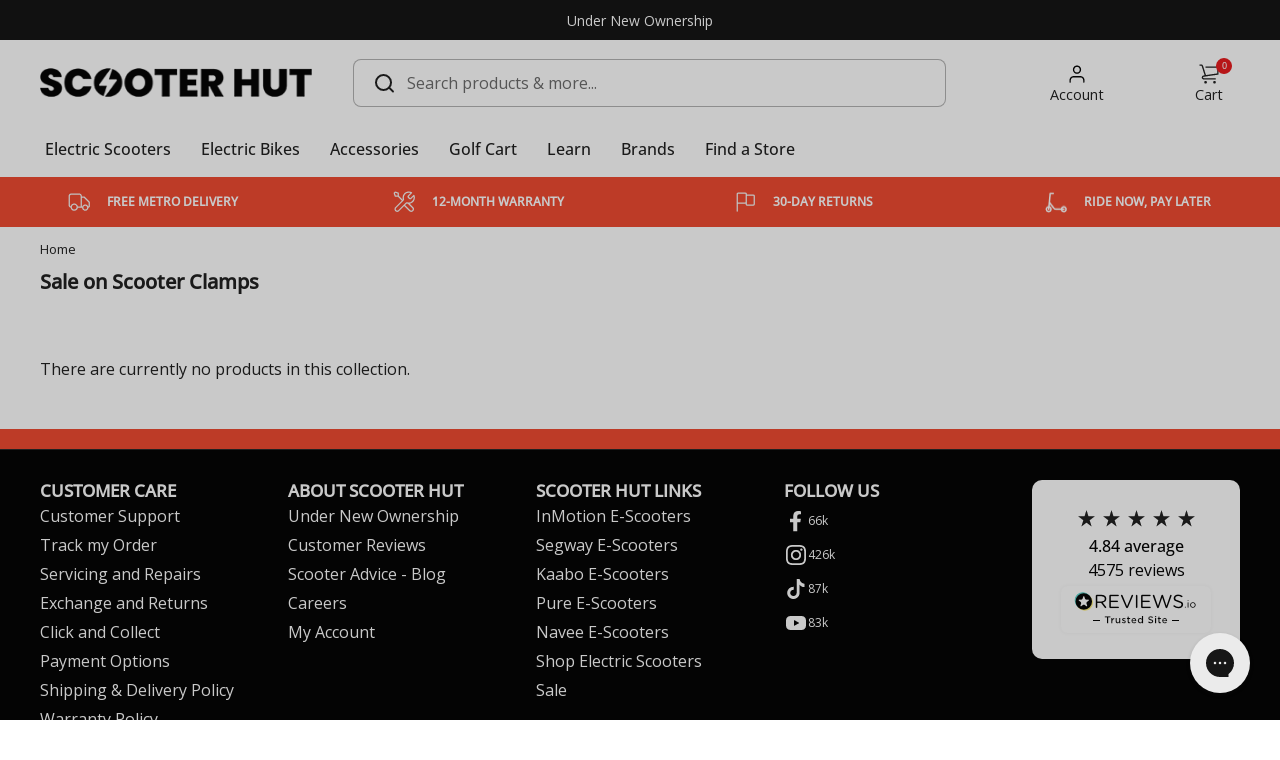

--- FILE ---
content_type: text/html; charset=utf-8
request_url: https://scooterhut.com.au/collections/sale-on-scooter-clamps
body_size: 96453
content:
<!doctype html><html class="no-js" lang="en" dir="ltr" style="--search-input-height: 40px; --header-sections-height: 233px;">
  <head>
 
<!-- Start of Shoplift scripts -->
<!-- 2025-04-16T05:58:06.0407687Z -->
<style>.shoplift-hide { opacity: 0 !important; }</style>
<style id="sl-preview-bar-hide">#preview-bar-iframe, #PBarNextFrameWrapper { display: none !important; }</style>
<script type="text/javascript">(function(rootPath, template, themeRole, themeId, isThemePreview){ /* Generated on 2026-01-19T13:00:01.3868728Z */var gt=Object.defineProperty;var mt=(R,x,V)=>x in R?gt(R,x,{enumerable:!0,configurable:!0,writable:!0,value:V}):R[x]=V;var w=(R,x,V)=>mt(R,typeof x!="symbol"?x+"":x,V);(function(){"use strict";var R=document.createElement("style");R.textContent=`#shoplift-preview-control{position:fixed;max-width:332px;height:56px;background-color:#141414;z-index:9999;bottom:20px;display:flex;border-radius:8px;box-shadow:13px 22px 7px #0000,9px 14px 7px #00000003,5px 8px 6px #0000000d,2px 4px 4px #00000017,1px 1px 2px #0000001a,0 0 #0000001a;align-items:center;margin:0 auto;left:16px;right:16px;opacity:0;transform:translateY(20px);visibility:hidden;transition:opacity .4s ease-in-out,transform .4s ease-in-out,visibility 0s .4s}#shoplift-preview-control.visible{opacity:1;transform:translateY(0);visibility:visible;transition:opacity .4s ease-in-out,transform .4s ease-in-out,visibility 0s 0s}#shoplift-preview-control *{font-family:Inter,sans-serif;color:#fff;box-sizing:border-box;font-size:16px}#shoplift-preview-variant-title{font-weight:400;line-height:140%;font-size:16px;text-align:start;letter-spacing:-.16px;flex-grow:1;text-wrap:nowrap;overflow:hidden;text-overflow:ellipsis}#shoplift-preview-variant-selector{position:relative;display:block;padding:6px 0;height:100%;min-width:0;flex:1 1 auto}#shoplift-preview-variant-menu-trigger{border:none;cursor:pointer;width:100%;background-color:transparent;padding:0 16px;border-left:1px solid #333;border-right:1px solid #333;height:100%;display:flex;align-items:center;justify-content:start;gap:8px}#shoplift-preview-variant-selector .menu-variant-label{width:24px;height:24px;border-radius:50%;padding:6px;display:flex;justify-content:center;align-items:center;font-size:12px;font-style:normal;font-weight:600;line-height:100%;letter-spacing:-.12px;flex-shrink:0}#shoplift-preview-variant-selector .preview-variant-menu{position:absolute;bottom:110%;transform:translate3d(0,20px,0);visibility:hidden;pointer-events:none;opacity:0;cursor:pointer;background-color:#141414;border:1px solid #141414;border-radius:6px;width:100%;max-height:156px;overflow-y:auto;box-shadow:0 8px 16px #0003;z-index:1;transition:opacity .3s ease-in-out,transform .3s ease-in-out,visibility 0s .3s}#shoplift-preview-variant-selector .preview-variant-menu.preview-variant-menu__visible{visibility:visible;pointer-events:auto;opacity:100;transform:translateZ(0);transition:opacity .3s ease-in-out,transform .3s ease-in-out,visibility 0s 0s}@media screen and (max-width: 400px){#shoplift-preview-variant-selector .preview-variant-menu{position:fixed;left:0;right:0;width:auto;bottom:110%}}#shoplift-preview-variant-selector .preview-variant-menu .preview-variant-menu--item{padding:12px 16px;display:flex;overflow:hidden}#shoplift-preview-variant-selector .preview-variant-menu .preview-variant-menu--item .menu-variant-label{margin-right:6px}#shoplift-preview-variant-selector .preview-variant-menu .preview-variant-menu--item span{overflow:hidden;text-overflow:ellipsis;text-wrap:nowrap;white-space:nowrap;color:#f6f6f6;font-size:14px;font-style:normal;font-weight:500}#shoplift-preview-variant-selector .preview-variant-menu .preview-variant-menu--item:hover{background-color:#545454}#shoplift-preview-variant-selector .preview-variant-menu .preview-variant-menu--item:last-of-type{border-bottom-left-radius:6px;border-bottom-right-radius:6px}#shoplift-preview-variant-selector .preview-variant-menu .preview-variant-menu--item:first-of-type{border-top-left-radius:6px;border-top-right-radius:6px}#shoplift-preview-control div:has(#shoplift-exit-preview-button){padding:0 16px}#shoplift-exit-preview-button{padding:6px 8px;font-weight:500;line-height:75%;border-radius:4px;background-color:transparent;border:none;text-decoration:none}#shoplift-exit-preview-button:hover{cursor:pointer;background-color:#333}`,document.head.appendChild(R);var x=" daum[ /]| deusu/| yadirectfetcher|(?:^|[^g])news(?!sapphire)|(?<! (?:channel/|google/))google(?!(app|/google| pixel))|(?<! cu)bots?(?:\\b|_)|(?<!(?: ya| yandex|^job|inapp;) ?)search|(?<!(?:lib))http|(?<![hg]m)score|@[a-z][\\w-]+\\.|\\(\\)|\\.com|\\b\\d{13}\\b|^<|^[\\w \\.\\-\\(?:\\):]+(?:/v?\\d+(?:\\.\\d+)?(?:\\.\\d{1,10})*?)?(?:,|$)|^[^ ]{50,}$|^\\d+\\b|^\\w+/[\\w\\(\\)]*$|^active|^ad muncher|^amaya|^avsdevicesdk/|^biglotron|^bot|^bw/|^clamav[ /]|^client/|^cobweb/|^custom|^ddg[_-]android|^discourse|^dispatch/\\d|^downcast/|^duckduckgo|^facebook|^getright/|^gozilla/|^hobbit|^hotzonu|^hwcdn/|^jeode/|^jetty/|^jigsaw|^microsoft bits|^movabletype|^mozilla/\\d\\.\\d \\(compatible;?\\)$|^mozilla/\\d\\.\\d \\w*$|^navermailapp|^netsurf|^offline|^owler|^postman|^python|^rank|^read|^reed|^rest|^rss|^snapchat|^space bison|^svn|^swcd |^taringa|^thumbor/|^track|^valid|^w3c|^webbandit/|^webcopier|^wget|^whatsapp|^wordpress|^xenu link sleuth|^yahoo|^yandex|^zdm/\\d|^zoom marketplace/|^{{.*}}$|admin|analyzer|archive|ask jeeves/teoma|bit\\.ly/|bluecoat drtr|browsex|burpcollaborator|capture|catch|check|chrome-lighthouse|chromeframe|classifier|clean|cloud|crawl|cypress/|dareboost|datanyze|dejaclick|detect|dmbrowser|download|evc-batch/|feed|firephp|gomezagent|headless|httrack|hubspot marketing grader|hydra|ibisbrowser|images|insight|inspect|iplabel|ips-agent|java(?!;)|library|mail\\.ru/|manager|measure|neustar wpm|node|nutch|offbyone|optimize|pageburst|pagespeed|parser|perl|phantomjs|pingdom|powermarks|preview|proxy|ptst[ /]\\d|reputation|resolver|retriever|rexx;|rigor|rss\\b|scan|scrape|server|sogou|sparkler/|speedcurve|spider|splash|statuscake|synapse|synthetic|tools|torrent|trace|transcoder|url|virtuoso|wappalyzer|watch|webglance|webkit2png|whatcms/|zgrab",V=/bot|spider|crawl|http|lighthouse/i,D;function W(){if(D instanceof RegExp)return D;try{D=new RegExp(x,"i")}catch{D=V}return D}function J(c){return!!c&&W().test(c)}class M{constructor(){w(this,"timestamp");this.timestamp=new Date}}class Y extends M{constructor(e,i,s){super();w(this,"type");w(this,"testId");w(this,"hypothesisId");this.type=3,this.testId=e,this.hypothesisId=i,this.timestamp=s}}class Z extends M{constructor(e){super();w(this,"type");w(this,"path");this.type=4,this.path=e}}class Q extends M{constructor(e){super();w(this,"type");w(this,"cart");this.type=5,this.cart=e}}class N extends Error{constructor(){super();w(this,"isBot");this.isBot=!0}}function X(c,t,e){for(const i of t.selectors){const s=c.querySelectorAll(i.cssSelector);for(let r=0;r<s.length;r++)e(t.testId,t.hypothesisId)}q(c,t,(i,s,r,n,o)=>o(s,r),e)}function L(c,t,e){for(const i of t.selectors)U(c,t.testId,t.hypothesisId,i,e??(()=>{}));q(c,t,U,e??(()=>{}))}function F(c){return c.urlPatterns.reduce((t,e)=>{switch(e.operator){case"contains":return t+`.*${e}.*`;case"endsWith":return t+`.*${e}`;case"startsWith":return t+`${e}.*`}},"")}function q(c,t,e,i){new MutationObserver(()=>{for(const r of t.selectors)e(c,t.testId,t.hypothesisId,r,i)}).observe(c.documentElement,{childList:!0,subtree:!0})}function U(c,t,e,i,s){const r=c.querySelectorAll(i.cssSelector);for(let n=0;n<r.length;n++){let o=r.item(n);if(o instanceof HTMLElement&&o.dataset.shoplift!==""){o.dataset.shoplift="";for(const a of i.actions.sort(at))o=tt(c,i.cssSelector,o,a)}}return r.length>0&&s?(s(t,e),!0):!1}function tt(c,t,e,i){switch(i.type){case"innerHtml":e.innerHTML=i.value;break;case"attribute":et(e,i.scope,i.value);break;case"css":it(c,t,i.value);break;case"js":st(c,e,i);break;case"copy":return rt(e);case"remove":ot(e);break;case"move":nt(e,parseInt(i.value));break}return e}function et(c,t,e){c.setAttribute(t,e)}function it(c,t,e){var s;const i=c.createElement("style");i.innerHTML=`${t} { ${e} }`,(s=c.getElementsByTagName("head")[0])==null||s.appendChild(i)}function st(c,t,e){Function("document","element",`"use strict"; ${e.value}`)(c,t)}function rt(c){const t=c.cloneNode(!0);if(!c.parentNode)throw"Can't copy node outside of DOM";return c.parentNode.insertBefore(t,c.nextSibling),t}function ot(c){c.remove()}function nt(c,t){if(t===0)return;const e=Array.prototype.slice.call(c.parentElement.children).indexOf(c),i=Math.min(Math.max(e+t,0),c.parentElement.children.length-1);c.parentElement.children.item(i).insertAdjacentElement(t>0?"afterend":"beforebegin",c)}function at(c,t){return z(c)-z(t)}function z(c){return c.type==="copy"||c.type==="remove"?0:1}var k=(c=>(c[c.Template=0]="Template",c[c.Theme=1]="Theme",c[c.UrlRedirect=2]="UrlRedirect",c[c.Script=3]="Script",c[c.Dom=4]="Dom",c[c.Price=5]="Price",c))(k||{});const lt="data:image/svg+xml,%3csvg%20width='12'%20height='12'%20viewBox='0%200%2012%2012'%20fill='none'%20xmlns='http://www.w3.org/2000/svg'%3e%3cpath%20d='M9.96001%207.90004C9.86501%207.90004%209.77001%207.86504%209.69501%207.79004L6.43501%204.53004C6.19501%204.29004%205.80501%204.29004%205.56501%204.53004L2.30501%207.79004C2.16001%207.93504%201.92001%207.93504%201.77501%207.79004C1.63001%207.64504%201.63001%207.40504%201.77501%207.26004L5.03501%204.00004C5.56501%203.47004%206.43001%203.47004%206.96501%204.00004L10.225%207.26004C10.37%207.40504%2010.37%207.64504%2010.225%207.79004C10.15%207.86004%2010.055%207.90004%209.96001%207.90004Z'%20fill='white'/%3e%3c/svg%3e",ct="data:image/svg+xml,%3csvg%20width='14'%20height='24'%20viewBox='0%200%2014%2024'%20fill='none'%20xmlns='http://www.w3.org/2000/svg'%3e%3cpath%20d='M12.3976%2014.5255C12.2833%2013.8788%2012.0498%2013.3024%2011.6952%2012.7961C11.3416%2012.2898%2010.9209%2011.8353%2010.4353%2011.4317C9.94868%2011.0291%209.43546%2010.6488%208.89565%2010.292C8.48487%2010.049%208.09577%209.78565%207.72637%209.50402C7.35697%209.2224%207.08016%208.89503%206.89694%208.51987C6.71273%208.14471%206.67826%207.69533%206.79055%207.1697C6.86345%206.83216%206.97476%206.54647%207.12351%206.31162C7.27324%206.07778%207.47124%205.89986%207.7175%205.77684C7.96377%205.65483%208.21989%205.59383%208.48389%205.59383C8.88087%205.59383%209.17639%205.7016%209.3734%205.91714C9.56943%206.13268%209.68271%206.42345%209.71424%206.78946C9.74576%207.15547%209.72015%207.55401%209.63839%207.98509C9.55663%208.41617%209.43645%208.84724%209.27687%209.27934L13.5127%208.80149C13.9638%207.52656%2014.1017%206.42447%2013.9264%205.49725C13.751%204.56901%2013.2664%203.85122%2012.4724%203.34491C12.239%203.19648%2011.9779%203.07041%2011.6893%202.96569L12.0026%201.50979L9.86397%200L7.3875%201.50979L7.11169%202.78878C6.65166%202.8874%206.21724%203.01957%205.8114%203.19038C4.85292%203.594%204.06684%204.15115%203.45117%204.86385C2.83452%205.57655%202.42571%206.40108%202.22378%207.33847C2.06616%208.06947%202.04942%208.70796%202.17551%209.25087C2.30061%209.7948%202.52028%2010.2828%202.8355%2010.7139C3.14974%2011.145%203.51816%2011.5344%203.93977%2011.881C4.36039%2012.2288%204.782%2012.5521%205.20164%2012.851C5.68334%2013.1702%206.13844%2013.5169%206.56497%2013.8921C6.99052%2014.2672%207.31954%2014.7125%207.55004%2015.228C7.78055%2015.7445%207.81502%2016.3769%207.65347%2017.1262C7.56482%2017.5389%207.43676%2017.8765%207.27028%2018.1388C7.10381%2018.4011%206.89596%2018.5983%206.64772%2018.7295C6.3985%2018.8606%206.12071%2018.9267%205.8114%2018.9267C5.21641%2018.9267%204.79776%2018.6034%204.62833%2018.1632C4.4589%2017.7229%204.47367%2017.2583%204.60075%2016.5639C4.72782%2015.8705%205.05092%2015.1395%205.37107%2014.3699H1.17665C1.17665%2014.3699%200.207341%2016.1115%200.0310135%2017.6762C-0.0655232%2018.5302%200.0635208%2019.2653%200.41519%2019.8844C0.76686%2020.5036%201.33032%2020.9814%202.10655%2021.319C2.39222%2021.443%202.7104%2021.5447%203.05813%2021.623L2.54589%2024H7.17473L7.7047%2021.5386C8.08493%2021.442%208.43857%2021.3231%208.76562%2021.1787C9.73985%2020.7476%2010.52%2020.1427%2011.1071%2019.3649C11.6932%2018.5871%2012.0873%2017.7291%2012.2892%2016.7917C12.4744%2015.9295%2012.5099%2015.1741%2012.3966%2014.5275L12.3976%2014.5255Z'%20fill='white'/%3e%3c/svg%3e";async function dt(c){let t=c.replace(/-/g,"+").replace(/_/g,"/");for(;t.length%4;)t+="=";const e=atob(t),i=Uint8Array.from(e,n=>n.charCodeAt(0)),s=new Blob([i]).stream().pipeThrough(new DecompressionStream("gzip")),r=await new Response(s).text();return JSON.parse(r)}function O(c,t){return typeof t=="string"&&/\d{4}-\d{2}-\d{2}T\d{2}:\d{2}:\d{2}.\d+(?:Z|[+-]\d+)/.test(t)?new Date(t):t}function H(c,t){return t}function E(c,t=!1,e=!1,i=","){const s=c/100;if(e){const n=Math.round(s).toLocaleString("en-US");return i!==","?n.replace(/,/g,i):n}else{const r=t?",":".",n=s.toFixed(2).split("."),o=parseInt(n[0],10),a=n[1]??"00",l=o.toLocaleString("en-US");return i!==","?`${l.replace(/,/g,i)}${r}${a}`:t?`${l.replace(/,/g,".")}${r}${a}`:`${l}${r}${a}`}}function $(c,t,e,i){const s=t.replace("{{amount}}",E(c,!1,!1)).replace("{{amount_no_decimals}}",E(c,!1,!0)).replace("{{amount_with_comma_separator}}",E(c,!0,!1)).replace("{{amount_no_decimals_with_comma_separator}}",E(c,!0,!0)).replace("{{amount_with_space_separator}}",E(c,!1,!1," ")).replace("{{amount_no_decimals_with_space_separator}}",E(c,!1,!0," ")).replace("{{amount_with_apostrophe_separator}}",E(c,!1,!1,"'")).replace("{{amount_no_decimals_with_apostrophe_separator}}",E(c,!1,!0,"'")).replace("{{amount_with_period_and_space_separator}}",E(c,!1,!1,". ")).replace("{{amount_no_decimals_with_period_and_space_separator}}",E(c,!1,!0,". "));return i?`${s} ${e}`:s}function B(c){return c.replace(/[^\d.,\s-]/g,"").trim()}function ht(c){const t=new Map;for(const[e,i,s]of c.v)t.set(e,{priceInCents:i,compareAtPriceInCents:s});return t}function pt(c,t,e,i){const{priceInCents:s,compareAtPriceInCents:r}=e,{mf:n,c:o,cce:a}=i;if(c.getAttribute("data-sl-attribute-p")===t)c.innerHTML=$(s,n,o,a);else if(c.getAttribute("data-sl-attribute-cap")===t)r<=0||r<=s?c.remove():c.innerHTML=$(r,n,o,a);else if(c.getAttribute("data-sl-attribute-discount")===t&&!(r<=0||r<=s)){const h=Math.round((r-s)/r*100),u=B($(r-s,n,o,!1)),p=c.getAttribute("data-sl-format")||"percent";p==="percent"?c.textContent=`-${h}%`:p==="amount"?c.textContent=`-${u}`:p==="both"&&(c.textContent=`-${h}% (-${u})`)}}function ut(c){const t=[],e={id:"url-pattern",operator:"contains",value:"/"};for(const[i,s,r]of c.v){t.push({id:`p-${i}`,cssSelector:`[data-sl-attribute-p="${i}"]`,urlPatterns:[e],actions:[{id:`p-action-${i}`,type:"innerHtml",scope:"price",value:$(s,c.mf,c.c,c.cce)}]});const n=r<=0||r<=s;if(t.push({id:`cap-${i}`,cssSelector:`[data-sl-attribute-cap="${i}"]`,urlPatterns:[e],actions:[{id:`cap-action-${i}`,type:n?"remove":"innerHtml",scope:"compare-at-price",value:n?"":$(r,c.mf,c.c,c.cce)}]}),!n&&r>s){const o=Math.round((r-s)/r*100),a=B($(r-s,c.mf,c.c,!1));t.push({id:`d-${i}`,cssSelector:`[data-sl-attribute-discount="${i}"]`,urlPatterns:[e],actions:[{id:`d-action-${i}`,type:"js",scope:null,value:`(function(doc, el) {              var format = el.getAttribute('data-sl-format') || 'percent';              if (format === 'percent') {                el.textContent = '-${o}%';              } else if (format === 'amount') {                el.textContent = '-${a}';              } else if (format === 'both') {                el.textContent = '-${o}% (-${a})';              }            })`}]})}}return t}let G=!1;class ft{constructor(t,e,i,s,r,n,o,a,l,h,u){w(this,"DATA_SL_ATTRIBUTE_P","data-sl-attribute-p");w(this,"DATA_SL_TEST_ID","data-sl-test-id");w(this,"VIEWPORT_TRACK_THRESHOLD",.5);w(this,"temporarySessionKey","Shoplift_Session");w(this,"essentialSessionKey","Shoplift_Essential");w(this,"analyticsSessionKey","Shoplift_Analytics");w(this,"priceSelectorsSessionKey","Shoplift_PriceSelectors");w(this,"legacySessionKey");w(this,"cssHideClass");w(this,"testConfigs");w(this,"inactiveTestConfigs");w(this,"testsFilteredByAudience");w(this,"sendPageView");w(this,"shopliftDebug");w(this,"gaConfig");w(this,"getCountryTimeout");w(this,"state");w(this,"shopifyAnalyticsId");w(this,"cookie",document.cookie);w(this,"isSyncing",!1);w(this,"isSyncingGA",!1);w(this,"fetch");w(this,"localStorageSet");w(this,"localStorageGet");w(this,"sessionStorageSet",window.sessionStorage.setItem.bind(window.sessionStorage));w(this,"sessionStorageGet",window.sessionStorage.getItem.bind(window.sessionStorage));w(this,"urlParams",new URLSearchParams(window.location.search));w(this,"device");w(this,"logHistory");w(this,"activeViewportObservers",new Map);w(this,"_priceTestProductIds",null);this.shop=t,this.host=e,this.eventHost=i,this.disableReferrerOverride=a,this.logHistory=[],this.legacySessionKey=`SHOPLIFT_SESSION_${this.shop}`,this.cssHideClass=s?"shoplift-hide":"",this.testConfigs=h.map(d=>({...d,startAt:new Date(d.startAt),statusHistory:d.statusHistory.map(v=>({...v,createdAt:new Date(v.createdAt)}))})),this.inactiveTestConfigs=u,this.sendPageView=!!r,this.shopliftDebug=n===!0,this.gaConfig=o!=={"sendEvents":false,"mode":"gtag"}?o:{sendEvents:!1},this.fetch=window.fetch.bind(window),this.localStorageSet=window.localStorage.setItem.bind(window.localStorage),this.localStorageGet=window.localStorage.getItem.bind(window.localStorage);const p=this.getDeviceType();this.device=p!=="tablet"?p:"mobile",this.state=this.loadState(),this.shopifyAnalyticsId=this.getShopifyAnalyticsId(),this.testsFilteredByAudience=h.filter(d=>d.status=="active"),this.getCountryTimeout=l===1000?1e3:l,this.log("State Loaded",JSON.stringify(this.state))}deriveCategoryFromExistingTests(){if(!this.state.temporary.testCategory&&this.state.essential.visitorTests.length>0){const t=this.state.essential.visitorTests.some(e=>{if(!e.hypothesisId)return!1;const i=this.getHypothesis(e.hypothesisId);return i&&["theme","basicScript","price"].includes(i.type)});this.state.temporary.testCategory=t?"global":"conditional",this.persistTemporaryState(),this.log("Derived test category from existing visitorTests: %s",this.state.temporary.testCategory)}}async init(){var t;try{if(this.log("Shoplift script initializing"),window.Shopify&&window.Shopify.designMode){this.log("Skipping script for design mode");return}if(window.location.href.includes("slScreenshot=true")){this.log("Skipping script for screenshot");return}if(window.location.hostname.endsWith(".edgemesh.com")){this.log("Skipping script for preview");return}if(window.location.href.includes("isShopliftMerchant")){const i=this.urlParams.get("isShopliftMerchant")==="true";this.log("Setting merchant session to %s",i),this.state.temporary.isMerchant=i,this.persistTemporaryState()}if(this.state.temporary.isMerchant){this.log("Setting up preview for merchant"),typeof window.shoplift!="object"&&this.setShopliftStub(),this.state.temporary.previewConfig||this.hidePage(),await this.initPreview(),(t=document.querySelector("#sl-preview-bar-hide"))==null||t.remove();return}if(this.state.temporary.previewConfig=void 0,J(navigator.userAgent))return;if(navigator.userAgent.includes("Chrome/118")){this.log("Random: %o",[Math.random(),Math.random(),Math.random()]);const i=await this.makeRequest({url:`${this.eventHost}/api/v0/events/ip`,method:"get"}).then(s=>s==null?void 0:s.json());this.log(`IP: ${i}`),this.makeRequest({url:`${this.eventHost}/api/v0/logs`,method:"post",data:JSON.stringify(this.debugState(),H)}).catch()}if(this.shopifyAnalyticsId=this.getShopifyAnalyticsId(),this.monitorConsentChange(),this.checkForThemePreview())return;if(!this.disableReferrerOverride&&this.state.temporary.originalReferrer!=null){this.log(`Overriding referrer from '${document.referrer}' to '${this.state.temporary.originalReferrer}'`);const i=this.state.temporary.originalReferrer;delete this.state.temporary.originalReferrer,this.persistTemporaryState(),Object.defineProperty(document,"referrer",{get:()=>i,enumerable:!0,configurable:!0})}if(await this.refreshVisitor(this.shopifyAnalyticsId),await this.handleVisitorTest()){this.log("Redirecting for visitor test");return}this.setShoplift(),this.showPage(),this.ensureCartAttributesForExistingPriceTests(!1),await this.finalize(),console.log("SHOPLIFT SCRIPT INITIALIZED!")}catch(e){if(e instanceof N)return;throw e}finally{typeof window.shoplift!="object"&&this.setShopliftStub()}}getVariantColor(t){switch(t){case"a":return{text:"#141414",bg:"#E2E2E2"};case"b":return{text:"rgba(255, 255, 255, 1)",bg:"rgba(37, 99, 235, 1)"}}}getDefaultVariantTitle(t){return t.title?t.title:t.type==="price"?t.isControl?"Original prices":"Variant prices":t.isControl?"Original":"Untitled variant "+t.label.toUpperCase()}async initPreview(){const t=this.urlParams.get("previewConfig");if(t){this.state.temporary.previewConfig=void 0,this.log("Setting up the preview"),this.log("Found preview config, writing to temporary state");const e=await dt(t);if(this.state.temporary.previewConfig=e,this.state.temporary.previewConfig.testTypeCategory===k.Price){this.hidePage(!0);const s=this.state.temporary.previewConfig;let r=`${this.host}/api/dom-selectors/${s.storeId}/${s.testId}/${s.isDraft||!1}`;s.shopifyProductId&&(r+=`?productId=${s.shopifyProductId}`);const n=await this.makeJsonRequest({method:"get",url:r}).catch(o=>(this.log("Error getting domSelectors",o),null));s.variants.forEach(o=>{var a;return o.domSelectors=(a=n[o.id])==null?void 0:a.domSelectors})}this.persistTemporaryState();const i=new URL(window.location.toString());i.searchParams.delete("previewConfig"),this.queueRedirect(i)}else if(this.state.temporary.previewConfig){this.showPage();const e=this.state.temporary.previewConfig;e.testTypeCategory===k.Template&&this.handleTemplatePreview(e)&&this.initPreviewControls(e),e.testTypeCategory===k.UrlRedirect&&this.handleUrlPreview(e)&&this.initPreviewControls(e),e.testTypeCategory===k.Script&&this.handleScriptPreview(e)&&this.initPreviewControls(e),e.testTypeCategory===k.Price&&await this.handlePricePreview(e)&&this.initPreviewControls(e)}}initPreviewControls(t){document.addEventListener("DOMContentLoaded",()=>{const e=t.variants.find(v=>v.id===t.currentVariant),i=(e==null?void 0:e.label)||"a",s=t.variants,r=document.createElement("div");r.id="shoplift-preview-control";const n=document.createElement("div"),o=document.createElement("img");o.src=ct,o.height=24,o.width=14,n.style.padding="0 16px",n.style.lineHeight="100%",n.appendChild(o),r.appendChild(n);const a=document.createElement("div");a.id="shoplift-preview-variant-selector";const l=document.createElement("button");l.id="shoplift-preview-variant-menu-trigger";const h=document.createElement("div");h.className="menu-variant-label",h.style.backgroundColor=this.getVariantColor(i).bg,h.style.color=this.getVariantColor(i).text,h.innerText=i.toUpperCase(),l.appendChild(h);const u=document.createElement("span");if(u.id="shoplift-preview-variant-title",u.innerText=e?this.getDefaultVariantTitle(e):"Untitled variant "+i.toUpperCase(),l.appendChild(u),s.length>1){const v=document.createElement("img");v.src=lt,v.width=12,v.height=12,v.style.height="12px",v.style.width="12px",l.appendChild(v);const T=document.createElement("div");T.className="preview-variant-menu";for(const m of t.variants.filter(C=>C.id!==t.currentVariant)){const C=document.createElement("div");C.className="preview-variant-menu--item";const A=document.createElement("div");A.className="menu-variant-label",A.style.backgroundColor=this.getVariantColor(m.label).bg,A.style.color=this.getVariantColor(m.label).text,A.style.flexShrink="0",A.innerText=m.label.toUpperCase(),C.appendChild(A);const y=document.createElement("span");y.innerText=this.getDefaultVariantTitle(m),C.appendChild(y),C.addEventListener("click",()=>{this.pickVariant(m.id)}),T.appendChild(C)}a.appendChild(T),l.addEventListener("click",()=>{T.className!=="preview-variant-menu preview-variant-menu__visible"?T.classList.add("preview-variant-menu__visible"):T.classList.remove("preview-variant-menu__visible")}),document.addEventListener("click",m=>{m.target instanceof Element&&!l.contains(m.target)&&T.className==="preview-variant-menu preview-variant-menu__visible"&&T.classList.remove("preview-variant-menu__visible")})}else l.style.pointerEvents="none",h.style.margin="0";a.appendChild(l),r.appendChild(a);const p=document.createElement("div"),d=document.createElement("button");d.id="shoplift-exit-preview-button",d.innerText="Exit",p.appendChild(d),d.addEventListener("click",()=>{this.exitPreview()}),r.appendChild(p),document.body.appendChild(r),requestAnimationFrame(()=>{r.classList.add("visible")})}),this.ensureCartAttributesForExistingPriceTests(!0)}pickVariant(t){var e,i,s,r;if(this.state.temporary.previewConfig){const n=this.state.temporary.previewConfig,o=new URL(window.location.toString());if(n.testTypeCategory===k.UrlRedirect){const a=(e=n.variants.find(l=>l.id===n.currentVariant))==null?void 0:e.redirectUrl;if(o.pathname===a){const l=(i=n.variants.find(h=>h.id===t))==null?void 0:i.redirectUrl;l&&(o.pathname=l)}}if(n.testTypeCategory===k.Template){const a=(s=n.variants.find(l=>l.id===n.currentVariant))==null?void 0:s.pathName;if(a&&o.pathname===a){const l=(r=n.variants.find(h=>h.id===t))==null?void 0:r.pathName;l&&l!==a&&(o.pathname=l)}}n.currentVariant=t,this.persistTemporaryState(),this.queueRedirect(o)}}exitPreview(){var e,i,s,r;const t=new URL(window.location.toString());if(((e=this.state.temporary.previewConfig)==null?void 0:e.testTypeCategory)===k.Template&&t.searchParams.delete("view"),((i=this.state.temporary.previewConfig)==null?void 0:i.testTypeCategory)===k.Script&&t.searchParams.delete("slVariant"),((s=this.state.temporary.previewConfig)==null?void 0:s.testTypeCategory)===k.UrlRedirect){const o=this.state.temporary.previewConfig.variants.filter(l=>!l.isControl&&l.redirectUrl!==null).map(l=>l.redirectUrl),a=(r=this.state.temporary.previewConfig.variants.find(l=>l.label==="a"))==null?void 0:r.redirectUrl;o.includes(t.pathname)&&a&&(t.pathname=a)}this.state.temporary.previewConfig=void 0,this.persistTemporaryState(),this.hidePage(),this.queueRedirect(t)}handleTemplatePreview(t){const e=t.currentVariant,i=t.variants.find(a=>a.id===e);if(!i)return!1;const s=t.variants.find(a=>a.isControl);if(!s)return!1;this.log("Setting up template preview for type",s.type);const r=new URL(window.location.toString()),n=r.searchParams.get("view"),o=i.type===s.type;return!o&&!i.isControl&&template.suffix===s.affix&&this.typeFromTemplate()===s.type&&i.pathName!==null?(this.log("Hit control template type, redirecting to the variant url"),this.hidePage(),r.pathname=i.pathName,this.queueRedirect(r),!0):(!i.isControl&&this.typeFromTemplate()==i.type&&template.suffix===s.affix&&o&&n!==(i.affix||"__DEFAULT__")&&(this.log("Template type and affix match control, updating the view param"),r.searchParams.delete("view"),this.log("Setting the new viewParam to",i.affix||"__DEFAULT__"),this.hidePage(),r.searchParams.set("view",i.affix||"__DEFAULT__"),this.queueRedirect(r)),n!==null&&n!==i.affix&&(r.searchParams.delete("view"),this.hidePage(),this.queueRedirect(r)),!0)}handleUrlPreview(t){var n;const e=t.currentVariant,i=t.variants.find(o=>o.id===e),s=(n=t.variants.find(o=>o.isControl))==null?void 0:n.redirectUrl;if(!i)return!1;this.log("Setting up URL redirect preview");const r=new URL(window.location.toString());return r.pathname===s&&!i.isControl&&i.redirectUrl!==null&&(this.log("Url matches control, redirecting"),this.hidePage(),r.pathname=i.redirectUrl,this.queueRedirect(r)),!0}handleScriptPreview(t){const e=t.currentVariant,i=t.variants.find(n=>n.id===e);if(!i)return!1;this.log("Setting up script preview");const s=new URL(window.location.toString());return s.searchParams.get("slVariant")!==i.id&&(this.log("current id doesn't match the variant, redirecting"),s.searchParams.delete("slVariant"),this.log("Setting the new slVariantParam"),this.hidePage(),s.searchParams.set("slVariant",i.id),this.queueRedirect(s)),!0}async handlePricePreview(t){const e=t.currentVariant,i=t.variants.find(s=>s.id===e);return i?(this.log("Setting up price preview"),i.domSelectors&&i.domSelectors.length>0&&(L(document,{testId:t.testId,hypothesisId:i.id,selectors:i.domSelectors}),this.ensureCartAttributesForExistingPriceTests(!0)),!0):!1}async finalize(){const t=await this.getCartState();t!==null&&this.queueCartUpdate(t),this.pruneStateAndSave(),await this.syncAllEvents()}setShoplift(){this.log("Setting up public API");const e=this.urlParams.get("slVariant")==="true",i=e?null:this.urlParams.get("slVariant");window.shoplift={isHypothesisActive:async s=>{if(this.log("Script checking variant for hypothesis '%s'",s),e)return this.log("Forcing variant for hypothesis '%s'",s),!0;if(i!==null)return this.log("Forcing hypothesis '%s'",i),s===i;const r=this.testConfigs.find(o=>o.hypotheses.some(a=>a.id===s));if(!r)return this.log("No test found for hypothesis '%s'",s),!1;const n=this.state.essential.visitorTests.find(o=>o.testId===r.id);return n?(this.log("Active visitor test found",s),n.hypothesisId===s):(await this.manuallySplitVisitor(r),this.testConfigs.some(o=>o.hypotheses.some(a=>a.id===s&&this.state.essential.visitorTests.some(l=>l.hypothesisId===a.id))))},setAnalyticsConsent:async s=>{await this.onConsentChange(s,!0)},getVisitorData:()=>({visitor:this.state.analytics.visitor,visitorTests:this.state.essential.visitorTests.filter(s=>!s.isInvalid).map(s=>{const{shouldSendToGa:r,savedAt:n,...o}=s;return o})})}}setShopliftStub(){this.log("Setting up stubbed public API");const e=this.urlParams.get("slVariant")==="true",i=e?null:this.urlParams.get("slVariant");window.shoplift={isHypothesisActive:s=>Promise.resolve(e||s===i),setAnalyticsConsent:()=>Promise.resolve(),getVisitorData:()=>({visitor:null,visitorTests:[]})}}async manuallySplitVisitor(t){this.log("Starting manual split for test '%s'",t.id),await this.handleVisitorTest([t]),this.saveState(),this.syncAllEvents()}async handleVisitorTest(t){await this.filterTestsByAudience(this.testConfigs,this.state.analytics.visitor??this.buildBaseVisitor(),this.state.essential.visitorTests),this.deriveCategoryFromExistingTests(),this.clearStaleReservations();let e=t?t.filter(i=>this.testsFilteredByAudience.some(s=>s.id===i.id)):[...this.testsForUrl(this.testsFilteredByAudience),...this.domTestsForUrl(this.testsFilteredByAudience)];try{if(e.length===0)return this.log("No tests found"),!1;this.log("Checking for existing visitor test on page");const i=this.getCurrentVisitorHypothesis(e);if(i){this.log("Found current visitor test");const a=this.considerRedirect(i);return a&&(this.log("Redirecting for current visitor test"),this.redirect(i)),a}const s=this.getReservationForCurrentPage();if(s){this.log("Found matching reservation for current page: %s",s.testId);const a=this.getHypothesis(s.hypothesisId);if(a){a.type!=="price"&&this.realizeReservationForCriteria(s.entryCriteriaKey);const l=this.considerRedirect(a);return l&&this.redirect(a),l}}this.log("No active test relation for test page");const r=this.testsForUrl(this.inactiveTestConfigs.filter(a=>this.testIsPaused(a)&&a.hypotheses.some(l=>this.state.essential.visitorTests.some(h=>h.hypothesisId===l.id)))).map(a=>a.id);if(r.length>0)return this.log("Visitor has paused tests for test page, skipping test assignment: %o",r),!1;if(!this.state.temporary.testCategory){const a=this.testsFilteredByAudience.filter(h=>this.isGlobalEntryCriteria(this.getEntryCriteriaKey(h))),l=this.testsFilteredByAudience.filter(h=>!this.isGlobalEntryCriteria(this.getEntryCriteriaKey(h)));if(this.log("Category dice roll - global tests: %o, conditional tests: %o",a.map(h=>({id:h.id,title:h.title,criteria:this.getEntryCriteriaKey(h)})),l.map(h=>({id:h.id,title:h.title,criteria:this.getEntryCriteriaKey(h)}))),a.length>0&&l.length>0){const h=a.length,u=l.length,p=h+u,d=Math.random()*p;this.state.temporary.testCategory=d<h?"global":"conditional",this.log("Category dice roll: rolled %.2f of %d (global weight: %d, conditional weight: %d), selected '%s'",d,p,h,u,this.state.temporary.testCategory)}else a.length>0?(this.state.temporary.testCategory="global",this.log("Only global tests available, setting category to global")):(this.state.temporary.testCategory="conditional",this.log("Only conditional tests available, setting category to conditional"));this.persistTemporaryState()}const n=this.state.temporary.testCategory;if(this.log("Visitor test category: %s",n),n==="global"){const a=this.testsFilteredByAudience.filter(l=>!this.isGlobalEntryCriteria(this.getEntryCriteriaKey(l)));for(const l of a)this.markTestAsBlocked(l,"category:global");e=e.filter(l=>this.isGlobalEntryCriteria(this.getEntryCriteriaKey(l)))}else{const a=this.testsFilteredByAudience.filter(l=>this.isGlobalEntryCriteria(this.getEntryCriteriaKey(l)));for(const l of a)this.markTestAsBlocked(l,"category:conditional");e=e.filter(l=>!this.isGlobalEntryCriteria(this.getEntryCriteriaKey(l)))}if(e.length===0)return this.log("No tests remaining after category filter"),!1;this.createReservations(e);const o=this.getReservationForCurrentPage();if(o&&!o.isRealized){const a=this.getHypothesis(o.hypothesisId);if(a){a.type!=="price"&&this.realizeReservationForCriteria(o.entryCriteriaKey);const l=this.considerRedirect(a);return l&&(this.log("Redirecting for new test"),this.redirect(a)),l}}return!1}finally{this.includeInDomTests(),this.saveState()}}includeInDomTests(){this.applyControlForAudienceFilteredPriceTests();const t=this.getDomTestsForCurrentUrl(),e=this.getVisitorDomHypothesis(t);for(const i of t){this.log("Evaluating dom test '%s'",i.id);const s=i.hypotheses.some(d=>d.type==="price");if(this.state.essential.visitorTests.find(d=>d.testId===i.id&&d.isInvalid&&!d.hypothesisId)){if(this.log("Visitor is blocked from test '%s', applying control prices if price test",i.id),s){const d=i.hypotheses.find(v=>v.isControl);d!=null&&d.priceData&&(this.applyPriceTestWithMapLookup(i.id,d,[d],()=>{this.log("Control prices applied for blocked visitor, no metrics tracked")}),this.updatePriceTestHiddenInputs(i.id,"control",!1))}continue}const n=this.getReservationForTest(i.id);let o=null,a=!1;const l=e.find(d=>i.hypotheses.some(v=>d.id===v.id));if(n)o=this.getHypothesis(n.hypothesisId)??null,this.log("Using reserved hypothesis '%s' for test '%s'",n.hypothesisId,i.id);else if(l)o=l,this.log("Using existing hypothesis assignment for test '%s'",i.id);else if(s){const d=this.visitorActiveTestTypeWithReservations();d?(a=!0,this.log("Visitor already in test type '%s', treating as non-test for price test '%s'",d,i.id)):o=this.pickHypothesis(i)}else o=this.pickHypothesis(i);if(a&&s){const d=i.hypotheses.find(v=>v.isControl);d!=null&&d.priceData&&(this.log("Applying control prices for non-test visitor on price test '%s' (Map-based)",i.id),this.applyPriceTestWithMapLookup(i.id,d,[d],()=>{this.log("Control prices applied for non-test visitor, no metrics tracked")}),this.updatePriceTestHiddenInputs(i.id,"control",!1));continue}if(!o){this.log("Failed to pick hypothesis for test");continue}const h=i.bayesianRevision??4,u=o.type==="price",p=h>=5;if(u&&p){if(this.log(`Price test with Map-based lookup (v${h}): ${i.id}`),!o.priceData){this.log("No price data for hypothesis '%s', skipping",o.id);continue}const d=o.isControl?"control":"variant";this.log(`Setting up Map-based price test for ${d} (test: ${i.id})`),this.applyPriceTestWithMapLookup(i.id,o,i.hypotheses,v=>{const T=this.getReservationForTest(v);T&&!T.isRealized&&T.entryCriteriaKey?this.realizeReservationForCriteria(T.entryCriteriaKey):this.queueAddVisitorToTest(v,o),this.saveState(),this.queuePageView(window.location.pathname),this.syncAllEvents()});continue}if(u&&!p){this.log(`Price test without viewport tracking (v${h}): ${i.id}`);const d=this.getDomSelectorsForHypothesis(o);if(d.length===0)continue;L(document,{testId:i.id,hypothesisId:o.id,selectors:d},v=>{this.queueAddVisitorToTest(v,o),this.saveState(),this.queuePageView(window.location.pathname),this.syncAllEvents()});continue}if(!o.domSelectors||o.domSelectors.length===0){this.log("No selectors found, skipping hypothesis");continue}L(document,{testId:i.id,hypothesisId:o.id,selectors:o.domSelectors},d=>{this.queueAddVisitorToTest(d,o),this.saveState(),this.queuePageView(window.location.pathname),this.syncAllEvents()})}}considerRedirect(t){if(this.log("Considering redirect for hypothesis '%s'",t.id),t.isControl)return this.log("Skipping redirect for control"),!1;if(t.type==="basicScript"||t.type==="manualScript")return this.log("Skipping redirect for script test"),!1;const e=this.state.essential.visitorTests.find(n=>n.hypothesisId===t.id),i=new URL(window.location.toString()),r=new URLSearchParams(window.location.search).get("view");if(t.type==="theme"){if(!(t.themeId===themeId)){if(this.log("Theme id '%s' is not hypothesis theme ID '%s'",t.themeId,themeId),e&&e.themeId!==t.themeId&&(e.themeId===themeId||!this.isThemePreview()))this.log("On old theme, redirecting and updating local visitor"),e.themeId=t.themeId;else if(this.isThemePreview())return this.log("On non-test theme, skipping redirect"),!1;return this.log("Hiding page to redirect for theme test"),this.hidePage(),!0}return!1}else if(t.type!=="dom"&&t.type!=="price"&&t.affix!==template.suffix&&t.affix!==r||t.redirectPath&&!i.pathname.endsWith(t.redirectPath))return this.log("Hiding page to redirect for template test"),this.hidePage(),!0;return this.log("Not redirecting"),!1}redirect(t){if(this.log("Redirecting to hypothesis '%s'",t.id),t.isControl)return;const e=new URL(window.location.toString());if(e.searchParams.delete("view"),t.redirectPath){const i=RegExp("^(/w{2}-w{2})/").exec(e.pathname);if(i&&i.length>1){const s=i[1];e.pathname=`${s}${t.redirectPath}`}else e.pathname=t.redirectPath}else t.type==="theme"?(e.searchParams.set("_ab","0"),e.searchParams.set("_fd","0"),e.searchParams.set("_sc","1"),e.searchParams.set("preview_theme_id",t.themeId.toString())):t.type!=="urlRedirect"&&e.searchParams.set("view",t.affix);this.queueRedirect(e)}async refreshVisitor(t){if(t===null||!this.state.essential.isFirstLoad||!this.testConfigs.some(i=>i.visitorOption!=="all"))return;this.log("Refreshing visitor"),this.hidePage();const e=await this.getVisitor(t);e&&e.id&&this.updateLocalVisitor(e)}buildBaseVisitor(){return{shopifyAnalyticsId:this.shopifyAnalyticsId,device:this.device,country:null,...this.state.essential.initialState}}getInitialState(){const t=this.getUTMValue("utm_source")??"",e=this.getUTMValue("utm_medium")??"",i=this.getUTMValue("utm_campaign")??"",s=this.getUTMValue("utm_content")??"",r=window.document.referrer,n=this.device;return{createdAt:new Date,utmSource:t,utmMedium:e,utmCampaign:i,utmContent:s,referrer:r,device:n}}checkForThemePreview(){var t,e;return this.log("Checking for theme preview"),window.location.hostname.endsWith(".shopifypreview.com")?(this.log("on shopify preview domain"),this.clearThemeBar(!0,!1,this.state),(t=document.querySelector("#sl-preview-bar-hide"))==null||t.remove(),!1):this.isThemePreview()?this.state.essential.visitorTests.some(i=>i.isThemeTest&&i.hypothesisId!=null&&this.getHypothesis(i.hypothesisId)&&i.themeId===themeId)?(this.log("On active theme test, removing theme bar"),this.clearThemeBar(!1,!0,this.state),!1):this.state.essential.visitorTests.some(i=>i.isThemeTest&&i.hypothesisId!=null&&!this.getHypothesis(i.hypothesisId)&&i.themeId===themeId)?(this.log("Visitor is on an inactive theme test, redirecting to main theme"),this.redirectToMainTheme(),!0):this.state.essential.isFirstLoad?(this.log("No visitor found on theme preview, redirecting to main theme"),this.redirectToMainTheme(),!0):this.inactiveTestConfigs.some(i=>i.hypotheses.some(s=>s.themeId===themeId))?(this.log("Current theme is an inactive theme test, redirecting to main theme"),this.redirectToMainTheme(),!0):this.testConfigs.some(i=>i.hypotheses.some(s=>s.themeId===themeId))?(this.log("Falling back to clearing theme bar"),this.clearThemeBar(!1,!0,this.state),!1):(this.log("No tests on current theme, skipping script"),this.clearThemeBar(!0,!1,this.state),(e=document.querySelector("#sl-preview-bar-hide"))==null||e.remove(),!0):(this.log("Not on theme preview"),this.clearThemeBar(!0,!1,this.state),!1)}redirectToMainTheme(){this.hidePage();const t=new URL(window.location.toString());t.searchParams.set("preview_theme_id",""),this.queueRedirect(t)}testsForUrl(t){const e=new URL(window.location.href),i=this.typeFromTemplate();return t.filter(s=>s.hypotheses.some(r=>r.type!=="dom"&&r.type!=="price"&&(r.isControl&&r.type===i&&r.affix===template.suffix||r.type==="theme"||r.isControl&&r.type==="urlRedirect"&&r.redirectPath&&e.pathname.endsWith(r.redirectPath)||r.type==="basicScript"))&&(s.ignoreTestViewParameterEnforcement||!e.searchParams.has("view")||s.hypotheses.map(r=>r.affix).includes(e.searchParams.get("view")??"")))}domTestsForUrl(t){const e=new URL(window.location.href);return t.filter(i=>i.hypotheses.some(s=>s.type!=="dom"&&s.type!=="price"?!1:s.type==="price"&&s.priceData&&s.priceData.v.length>0?!0:s.domSelectors&&s.domSelectors.some(r=>new RegExp(F(r)).test(e.toString()))))}async filterTestsByAudience(t,e,i){const s=[];let r=e.country;!r&&t.some(n=>n.requiresCountry&&!i.some(o=>o.testId===n.id))&&(this.log("Hiding page to check geoip"),this.hidePage(),r=await this.makeJsonRequest({method:"get",url:`${this.eventHost}/api/v0/visitors/get-country`,signal:AbortSignal.timeout(this.getCountryTimeout)}).catch(n=>(this.log("Error getting country",n),null)));for(const n of t){if(this.log("Checking audience for test '%s'",n.id),this.state.essential.visitorTests.some(l=>l.testId===n.id&&l.hypothesisId==null)){console.log(`Skipping blocked test '${n.id}'`);continue}const o=this.visitorCreatedDuringTestActive(n.statusHistory);(i.some(l=>l.testId===n.id&&(n.device==="all"||n.device===e.device&&n.device===this.device))||this.isTargetAudience(n,e,o,r))&&(this.log("Visitor is in audience for test '%s'",n.id),s.push(n))}this.testsFilteredByAudience=s}isTargetAudience(t,e,i,s){const r=this.getChannel(e);return(t.device==="all"||t.device===e.device&&t.device===this.device)&&(t.visitorOption==="all"||t.visitorOption==="new"&&i||t.visitorOption==="returning"&&!i)&&(t.targetAudiences.length===0||t.targetAudiences.reduce((n,o)=>n||o.reduce((a,l)=>a&&l(e,i,r,s),!0),!1))}visitorCreatedDuringTestActive(t){let e="";for(const i of t){if(this.state.analytics.visitor!==null&&this.state.analytics.visitor.createdAt<i.createdAt||this.state.essential.initialState.createdAt<i.createdAt)break;e=i.status}return e==="active"}getDomTestsForCurrentUrl(){return this.domTestsForUrl(this.testsFilteredByAudience)}getCurrentVisitorHypothesis(t){return t.flatMap(e=>e.hypotheses).find(e=>e.type!=="dom"&&e.type!=="price"&&this.state.essential.visitorTests.some(i=>i.hypothesisId===e.id))}getVisitorDomHypothesis(t){return t.flatMap(e=>e.hypotheses).filter(e=>(e.type==="dom"||e.type==="price")&&this.state.essential.visitorTests.some(i=>i.hypothesisId===e.id))}getHypothesis(t){return this.testConfigs.filter(e=>e.hypotheses.some(i=>i.id===t)).map(e=>e.hypotheses.find(i=>i.id===t))[0]}getDomSelectorsForHypothesis(t){if(!t)return[];if(t.domSelectors&&t.domSelectors.length>0)return t.domSelectors;if(t.priceData){const e=`${this.priceSelectorsSessionKey}_${t.id}`;try{const s=sessionStorage.getItem(e);if(s){const r=JSON.parse(s);return t.domSelectors=r,this.log("Loaded %d price selectors from cache for hypothesis '%s'",r.length,t.id),r}}catch{}const i=ut(t.priceData);t.domSelectors=i;try{sessionStorage.setItem(e,JSON.stringify(i)),this.log("Generated and cached %d price selectors for hypothesis '%s'",i.length,t.id)}catch{this.log("Generated %d price selectors for hypothesis '%s' (cache unavailable)",i.length,t.id)}return i}return[]}hasThemeTest(t){return t.some(e=>e.hypotheses.some(i=>i.type==="theme"))}hasTestThatIsNotThemeTest(t){return t.some(e=>e.hypotheses.some(i=>i.type!=="theme"&&i.type!=="dom"&&i.type!=="price"))}hasThemeAndOtherTestTypes(t){return this.hasThemeTest(t)&&this.hasTestThatIsNotThemeTest(t)}testIsPaused(t){return t.status==="paused"||t.status==="incompatible"||t.status==="suspended"}visitorActiveTestType(){const t=this.state.essential.visitorTests.filter(e=>this.testConfigs.some(i=>i.hypotheses.some(s=>s.id==e.hypothesisId)));return t.length===0?null:t.some(e=>e.isThemeTest)?"theme":"templateOrUrlRedirect"}getReservationType(t){return t==="price"||this.isTemplateTestType(t)?"deferred":"immediate"}isTemplateTestType(t){return["product","collection","landing","index","cart","search","blog","article","collectionList"].includes(t)}getEntryCriteriaKey(t){const e=t.hypotheses.find(i=>i.isControl);if(!e)return`unknown:${t.id}`;switch(e.type){case"theme":return"global:theme";case"basicScript":return"global:autoApi";case"price":return"global:price";case"manualScript":return`conditional:manualApi:${t.id}`;case"urlRedirect":return`conditional:url:${e.redirectPath||"unknown"}`;default:return`conditional:template:${e.type}`}}isGlobalEntryCriteria(t){return t.startsWith("global:")}groupTestsByEntryCriteria(t){const e=new Map;for(const i of t){const s=this.getEntryCriteriaKey(i),r=e.get(s)||[];r.push(i),e.set(s,r)}return e}doesCurrentPageMatchEntryCriteria(t){if(this.isGlobalEntryCriteria(t))return!0;if(t==="conditional:manualApi")return!1;if(t.startsWith("conditional:url:")){const e=t.replace("conditional:url:","");return window.location.pathname.endsWith(e)}if(t.startsWith("conditional:template:")){const e=t.replace("conditional:template:","");return this.typeFromTemplate()===e}return!1}hasActiveReservation(){const t=this.getActiveReservations();return Object.values(t).some(e=>!e.isRealized)}getActiveReservation(){const t=this.getActiveReservations();return Object.values(t).find(e=>!e.isRealized)??null}clearStaleReservations(){const t=this.state.temporary.testReservations;if(!t)return;let e=!1;for(const[i,s]of Object.entries(t)){const r=this.testConfigs.find(o=>o.id===s.testId);if(!r){this.log("Test '%s' no longer in config, clearing reservation for criteria '%s'",s.testId,i),delete t[i],e=!0;continue}if(r.status!=="active"){this.log("Test '%s' status is '%s', clearing reservation for criteria '%s'",s.testId,r.status,i),delete t[i],e=!0;continue}this.testsFilteredByAudience.some(o=>o.id===s.testId)||(this.log("Visitor no longer passes audience for test '%s', clearing reservation for criteria '%s'",s.testId,i),delete t[i],e=!0)}e&&this.persistTemporaryState()}createReservations(t){if(this.state.temporary.testReservations||(this.state.temporary.testReservations={}),this.state.temporary.rolledEntryCriteria||(this.state.temporary.rolledEntryCriteria=[]),this.state.temporary.testCategory==="global"){this.createSingleReservation(t,"global");return}const i=t.filter(o=>this.doesCurrentPageMatchEntryCriteria(this.getEntryCriteriaKey(o))),s=t.filter(o=>!this.doesCurrentPageMatchEntryCriteria(this.getEntryCriteriaKey(o)));this.log("Conditional tests split - matching current page: %d, not matching: %d",i.length,s.length),i.length>0&&this.log("Tests matching current page (same pool): %o",i.map(o=>({id:o.id,title:o.title,criteria:this.getEntryCriteriaKey(o)})));const r="conditional:current-page";if(i.length>0&&!this.state.temporary.rolledEntryCriteria.includes(r)){this.createSingleReservation(i,r);for(const o of i){const a=this.getEntryCriteriaKey(o);this.state.temporary.rolledEntryCriteria.includes(a)||this.state.temporary.rolledEntryCriteria.push(a)}}const n=this.groupTestsByEntryCriteria(s);for(const[o,a]of n){if(this.state.temporary.rolledEntryCriteria.includes(o)){this.log("Already rolled for criteria '%s', skipping",o);continue}if(a.some(m=>this.state.essential.visitorTests.some(C=>C.testId===m.id))){this.log("Visitor already has VT for criteria '%s', skipping",o),this.state.temporary.rolledEntryCriteria.push(o);continue}const h=[...a].sort((m,C)=>m.id.localeCompare(C.id));this.log("Test dice roll for criteria '%s' - available tests: %o",o,h.map(m=>({id:m.id,title:m.title})));const u=Math.floor(Math.random()*h.length),p=h[u];this.log("Test dice roll: picked index %d of %d, selected test '%s' (%s)",u+1,a.length,p.id,p.title);const d=this.pickHypothesis(p);if(!d){this.log("No hypothesis picked for test '%s'",p.id);continue}const v=this.getReservationType(d.type),T={testId:p.id,hypothesisId:d.id,testType:d.type,reservationType:v,isThemeTest:d.type==="theme",themeId:d.themeId,createdAt:new Date,isRealized:!1,entryCriteriaKey:o};this.state.temporary.testReservations[o]=T,this.state.temporary.rolledEntryCriteria.push(o),this.log("Created %s reservation for test '%s' (criteria: %s)",v,p.id,o);for(const m of a)m.id!==p.id&&this.markTestAsBlocked(m,o)}this.persistTemporaryState()}createSingleReservation(t,e){if(this.state.temporary.rolledEntryCriteria.includes(e)){this.log("Already rolled for pool '%s', skipping",e);return}if(t.some(u=>this.state.essential.visitorTests.some(p=>p.testId===u.id&&!p.isInvalid))){this.log("Visitor already has VT for pool '%s', skipping",e),this.state.temporary.rolledEntryCriteria.push(e);return}if(t.length===0){this.log("No tests in pool '%s'",e);return}const s=[...t].sort((u,p)=>u.id.localeCompare(p.id));this.log("Test dice roll for pool '%s' - available tests: %o",e,s.map(u=>({id:u.id,title:u.title,criteria:this.getEntryCriteriaKey(u)})));const r=Math.floor(Math.random()*s.length),n=s[r];this.log("Test dice roll: picked index %d of %d, selected test '%s' (%s)",r,t.length,n.id,n.title);const o=this.pickHypothesis(n);if(!o){this.log("No hypothesis picked for test '%s'",n.id);return}const a=this.getReservationType(o.type),l=this.getEntryCriteriaKey(n),h={testId:n.id,hypothesisId:o.id,testType:o.type,reservationType:a,isThemeTest:o.type==="theme",themeId:o.themeId,createdAt:new Date,isRealized:!1,entryCriteriaKey:l};this.state.temporary.testReservations[l]=h,this.state.temporary.rolledEntryCriteria.push(e),this.log("Created %s reservation for test '%s' from pool '%s' (criteria: %s)",a,n.id,e,l);for(const u of t)u.id!==n.id&&this.markTestAsBlocked(u,`pool:${e}`);this.persistTemporaryState()}markTestAsBlocked(t,e){this.state.essential.visitorTests.some(i=>i.testId===t.id)||(this.log("Blocking visitor from test '%s' (reason: %s)",t.id,e),this.state.essential.visitorTests.push({createdAt:new Date,testId:t.id,hypothesisId:null,isThemeTest:t.hypotheses.some(i=>i.type==="theme"),shouldSendToGa:!1,isSaved:!0,isInvalid:!0,themeId:void 0}))}realizeReservationForCriteria(t){var s;const e=(s=this.state.temporary.testReservations)==null?void 0:s[t];if(!e)return this.log("No reservation found for criteria '%s'",t),!1;if(e.isRealized)return this.log("Reservation already realized for criteria '%s'",t),!1;if(this.state.essential.visitorTests.some(r=>r.testId===e.testId&&!r.isInvalid))return this.log("Visitor already assigned to test '%s'",e.testId),!1;const i=this.getHypothesis(e.hypothesisId);return i?(e.isRealized=!0,this.persistTemporaryState(),this.queueAddVisitorToTest(e.testId,i),this.saveState(),this.log("Realized reservation for test '%s' (criteria: %s)",e.testId,t),!0):(this.log("Hypothesis '%s' not found",e.hypothesisId),!1)}getActiveReservations(){return this.state.temporary.testReservations??{}}getReservationForCurrentPage(){const t=this.getActiveReservations();for(const[e,i]of Object.entries(t)){if(i.isRealized)continue;const s=this.testConfigs.find(r=>r.id===i.testId);if(!(!s||s.status!=="active")&&this.doesCurrentPageMatchEntryCriteria(e))return i}return null}getReservationForTest(t){const e=this.getActiveReservations();return Object.values(e).find(i=>i.testId===t)??null}getReservationTestType(){const t=this.getActiveReservations(),e=Object.values(t);if(e.length===0)return null;for(const i of e)if(i.isThemeTest)return"theme";for(const i of e)if(i.testType==="price")return"price";return e.some(i=>!i.isRealized)?"templateOrUrlRedirect":null}hasPriceTests(t){return t.some(e=>e.hypotheses.some(i=>i.type==="price"))}getPriceTestProductIds(){var e;if(this._priceTestProductIds)return this._priceTestProductIds;const t=new Set;for(const i of this.testConfigs)for(const s of i.hypotheses)if(s.type==="price"){for(const r of s.domSelectors||[]){const n=r.cssSelector.match(/data-sl-attribute-(?:p|cap)="(\d+)"/);n!=null&&n[1]&&t.add(n[1])}if((e=s.priceData)!=null&&e.v)for(const[r]of s.priceData.v)t.add(r)}return this._priceTestProductIds=t,this.log("Built price test product ID cache with %d products",t.size),t}isProductInAnyPriceTest(t){return this.getPriceTestProductIds().has(t)}visitorActiveTestTypeWithReservations(){const t=this.getActiveReservations();for(const r of Object.values(t)){if(r.isThemeTest)return"theme";if(r.testType==="price")return"price"}if(Object.values(t).some(r=>!r.isRealized)){if(this.state.temporary.testCategory==="global")for(const n of Object.values(t)){if(n.testType==="theme")return"theme";if(n.testType==="price")return"price";if(n.testType==="basicScript")return"theme"}return"templateOrUrlRedirect"}const i=this.state.essential.visitorTests.filter(r=>!r.isInvalid&&this.testConfigs.some(n=>n.hypotheses.some(o=>o.id===r.hypothesisId)));return i.length===0?null:i.some(r=>{const n=this.getHypothesis(r.hypothesisId);return(n==null?void 0:n.type)==="price"})?"price":i.some(r=>r.isThemeTest)?"theme":"templateOrUrlRedirect"}applyControlForAudienceFilteredPriceTests(){const t=this.testConfigs.filter(s=>s.status==="active"&&s.hypotheses.some(r=>r.type==="price"));if(t.length===0)return;const e=this.testsFilteredByAudience.filter(s=>s.hypotheses.some(r=>r.type==="price")),i=t.filter(s=>!e.some(r=>r.id===s.id));if(i.length!==0){this.log("Found %d price tests filtered by audience, applying control selectors",i.length);for(const s of i){const r=s.hypotheses.find(l=>l.isControl),n=this.getDomSelectorsForHypothesis(r);if(n.length===0){this.log("No control selectors for audience-filtered price test '%s'",s.id);continue}const o=new URL(window.location.href);n.some(l=>{try{return new RegExp(F(l)).test(o.toString())}catch{return!1}})&&(this.log("Applying control selectors for audience-filtered price test '%s'",s.id),L(document,{testId:s.id,hypothesisId:r.id,selectors:n},()=>{this.log("Control selectors applied for audience-filtered visitor, no metrics tracked")}),this.updatePriceTestHiddenInputs(s.id,"control",!1))}}}pickHypothesis(t){let e=Math.random();const i=t.hypotheses.reduce((r,n)=>r+n.visitorCount,0);return t.hypotheses.sort((r,n)=>r.isControl?n.isControl?0:-1:n.isControl?1:0).reduce((r,n)=>{if(r!==null)return r;const a=t.hypotheses.reduce((l,h)=>l&&h.visitorCount>20,!0)?n.visitorCount/i-n.trafficPercentage:0;return e<=n.trafficPercentage-a?n:(e-=n.trafficPercentage,null)},null)}typeFromTemplate(){switch(template.type){case"collection-list":return"collectionList";case"page":return"landing";case"article":case"blog":case"cart":case"collection":case"index":case"product":case"search":return template.type;default:return null}}queueRedirect(t){this.saveState(),this.disableReferrerOverride||(this.log(`Saving temporary referrer override '${document.referrer}'`),this.state.temporary.originalReferrer=document.referrer,this.persistTemporaryState()),window.setTimeout(()=>window.location.assign(t),0),window.setTimeout(()=>void this.syncAllEvents(),2e3)}async syncAllEvents(){const t=async()=>{if(this.isSyncing){window.setTimeout(()=>void(async()=>await t())(),500);return}try{this.isSyncing=!0,this.syncGAEvents(),await this.syncEvents()}finally{this.isSyncing=!1}};await t()}async syncEvents(){var i,s;if(!this.state.essential.consentApproved||!this.shopifyAnalyticsId||this.state.analytics.queue.length===0)return;const t=this.state.analytics.queue.length,e=this.state.analytics.queue.splice(0,t);this.log("Syncing %s events",t);try{const r={shop:this.shop,visitorDetails:{shopifyAnalyticsId:this.shopifyAnalyticsId,device:((i=this.state.analytics.visitor)==null?void 0:i.device)??this.device,country:((s=this.state.analytics.visitor)==null?void 0:s.country)??null,...this.state.essential.initialState},events:this.state.essential.visitorTests.filter(o=>!o.isInvalid&&!o.isSaved&&o.hypothesisId!=null).map(o=>new Y(o.testId,o.hypothesisId,o.createdAt)).concat(e)};await this.sendEvents(r);const n=await this.getVisitor(this.shopifyAnalyticsId);n!==null&&this.updateLocalVisitor(n);for(const o of this.state.essential.visitorTests.filter(a=>!a.isInvalid&&!a.isSaved))o.isSaved=!0,o.savedAt=Date.now()}catch{this.state.analytics.queue.splice(0,0,...e)}finally{this.saveState()}}syncGAEvents(){if(!this.gaConfig.sendEvents){if(G)return;G=!0,this.log("UseGtag is false — skipping GA Events");return}if(this.isSyncingGA){this.log("Already syncing GA - skipping GA events");return}const t=this.state.essential.visitorTests.filter(e=>e.shouldSendToGa);t.length!==0&&(this.isSyncingGA=!0,this.log("Syncing %s GA Events",t.length),Promise.allSettled(t.map(e=>this.sendGAEvent(e))).then(()=>this.log("All gtag events sent")).finally(()=>this.isSyncingGA=!1))}sendGAEvent(t){return new Promise(e=>{this.log("Sending GA Event for test %s, hypothesis %s",t.testId,t.hypothesisId);const i=()=>{this.log("GA acknowledged event for hypothesis %s",t.hypothesisId),t.shouldSendToGa=!1,this.persistEssentialState(),e()},s={exp_variant_string:`SL-${t.testId}-${t.hypothesisId}`};this.shopliftDebug&&Object.assign(s,{debug_mode:!0});function r(n,o,a){window.dataLayer=window.dataLayer||[],window.dataLayer.push(arguments)}this.gaConfig.mode==="gtag"?r("event","experience_impression",{...s,event_callback:i}):(window.dataLayer=window.dataLayer||[],window.dataLayer.push({event:"experience_impression",...s,eventCallback:i}))})}updateLocalVisitor(t){let e;({visitorTests:e,...this.state.analytics.visitor}=t),this.log("updateLocalVisitor - server returned %d tests: %o",e.length,e.map(s=>({testId:s.testId,hypothesisId:s.hypothesisId,isInvalid:s.isInvalid}))),this.log("updateLocalVisitor - local has %d tests: %o",this.state.essential.visitorTests.length,this.state.essential.visitorTests.map(s=>({testId:s.testId,hypothesisId:s.hypothesisId,isSaved:s.isSaved,isInvalid:s.isInvalid})));const i=5*60*1e3;for(const s of this.state.essential.visitorTests.filter(r=>r.isSaved&&(!r.savedAt||Date.now()-r.savedAt>i)&&!e.some(n=>n.testId===r.testId)))this.log("updateLocalVisitor - marking LOCAL test as INVALID (isSaved && not in server): testId=%s, hypothesisId=%s",s.testId,s.hypothesisId),s.isInvalid=!0;for(const s of e){const r=this.state.essential.visitorTests.findIndex(o=>o.testId===s.testId);if(!(r!==-1))this.log("updateLocalVisitor - ADDING server test (not found locally): testId=%s, hypothesisId=%s",s.testId,s.hypothesisId),this.state.essential.visitorTests.push(s);else{const o=this.state.essential.visitorTests.at(r);this.log("updateLocalVisitor - REPLACING local test with server test: testId=%s, local hypothesisId=%s -> server hypothesisId=%s, local isInvalid=%s -> false",s.testId,o==null?void 0:o.hypothesisId,s.hypothesisId,o==null?void 0:o.isInvalid),s.isInvalid=!1,s.shouldSendToGa=(o==null?void 0:o.shouldSendToGa)??!1,s.testType=o==null?void 0:o.testType,s.assignedTo=o==null?void 0:o.assignedTo,s.testTitle=o==null?void 0:o.testTitle,this.state.essential.visitorTests.splice(r,1,s)}}this.log("updateLocalVisitor - FINAL local tests: %o",this.state.essential.visitorTests.map(s=>({testId:s.testId,hypothesisId:s.hypothesisId,isSaved:s.isSaved,isInvalid:s.isInvalid}))),this.state.analytics.visitor.storedAt=new Date}async getVisitor(t){try{return await this.makeJsonRequest({method:"get",url:`${this.eventHost}/api/v0/visitors/by-key/${this.shop}/${t}`})}catch{return null}}async sendEvents(t){await this.makeRequest({method:"post",url:`${this.eventHost}/api/v0/events`,data:JSON.stringify(t)})}getUTMValue(t){const i=decodeURIComponent(window.location.search.substring(1)).split("&");for(let s=0;s<i.length;s++){const r=i[s].split("=");if(r[0]===t)return r[1]||null}return null}hidePage(t){this.log("Hiding page"),this.cssHideClass&&!window.document.documentElement.classList.contains(this.cssHideClass)&&(window.document.documentElement.classList.add(this.cssHideClass),t||setTimeout(this.removeAsyncHide(this.cssHideClass),2e3))}showPage(){this.cssHideClass&&this.removeAsyncHide(this.cssHideClass)()}getDeviceType(){function t(){let i=!1;return function(s){(/(android|bb\d+|meego).+mobile|avantgo|bada\/|blackberry|blazer|compal|elaine|fennec|hiptop|iemobile|ip(hone|od)|iris|kindle|lge |maemo|midp|mmp|mobile.+firefox|netfront|opera m(ob|in)i|palm( os)?|phone|p(ixi|re)\/|plucker|pocket|psp|series(4|6)0|symbian|treo|up\.(browser|link)|vodafone|wap|windows ce|xda|xiino/i.test(s)||/1207|6310|6590|3gso|4thp|50[1-6]i|770s|802s|a wa|abac|ac(er|oo|s\-)|ai(ko|rn)|al(av|ca|co)|amoi|an(ex|ny|yw)|aptu|ar(ch|go)|as(te|us)|attw|au(di|\-m|r |s )|avan|be(ck|ll|nq)|bi(lb|rd)|bl(ac|az)|br(e|v)w|bumb|bw\-(n|u)|c55\/|capi|ccwa|cdm\-|cell|chtm|cldc|cmd\-|co(mp|nd)|craw|da(it|ll|ng)|dbte|dc\-s|devi|dica|dmob|do(c|p)o|ds(12|\-d)|el(49|ai)|em(l2|ul)|er(ic|k0)|esl8|ez([4-7]0|os|wa|ze)|fetc|fly(\-|_)|g1 u|g560|gene|gf\-5|g\-mo|go(\.w|od)|gr(ad|un)|haie|hcit|hd\-(m|p|t)|hei\-|hi(pt|ta)|hp( i|ip)|hs\-c|ht(c(\-| |_|a|g|p|s|t)|tp)|hu(aw|tc)|i\-(20|go|ma)|i230|iac( |\-|\/)|ibro|idea|ig01|ikom|im1k|inno|ipaq|iris|ja(t|v)a|jbro|jemu|jigs|kddi|keji|kgt( |\/)|klon|kpt |kwc\-|kyo(c|k)|le(no|xi)|lg( g|\/(k|l|u)|50|54|\-[a-w])|libw|lynx|m1\-w|m3ga|m50\/|ma(te|ui|xo)|mc(01|21|ca)|m\-cr|me(rc|ri)|mi(o8|oa|ts)|mmef|mo(01|02|bi|de|do|t(\-| |o|v)|zz)|mt(50|p1|v )|mwbp|mywa|n10[0-2]|n20[2-3]|n30(0|2)|n50(0|2|5)|n7(0(0|1)|10)|ne((c|m)\-|on|tf|wf|wg|wt)|nok(6|i)|nzph|o2im|op(ti|wv)|oran|owg1|p800|pan(a|d|t)|pdxg|pg(13|\-([1-8]|c))|phil|pire|pl(ay|uc)|pn\-2|po(ck|rt|se)|prox|psio|pt\-g|qa\-a|qc(07|12|21|32|60|\-[2-7]|i\-)|qtek|r380|r600|raks|rim9|ro(ve|zo)|s55\/|sa(ge|ma|mm|ms|ny|va)|sc(01|h\-|oo|p\-)|sdk\/|se(c(\-|0|1)|47|mc|nd|ri)|sgh\-|shar|sie(\-|m)|sk\-0|sl(45|id)|sm(al|ar|b3|it|t5)|so(ft|ny)|sp(01|h\-|v\-|v )|sy(01|mb)|t2(18|50)|t6(00|10|18)|ta(gt|lk)|tcl\-|tdg\-|tel(i|m)|tim\-|t\-mo|to(pl|sh)|ts(70|m\-|m3|m5)|tx\-9|up(\.b|g1|si)|utst|v400|v750|veri|vi(rg|te)|vk(40|5[0-3]|\-v)|vm40|voda|vulc|vx(52|53|60|61|70|80|81|83|85|98)|w3c(\-| )|webc|whit|wi(g |nc|nw)|wmlb|wonu|x700|yas\-|your|zeto|zte\-/i.test(s.substr(0,4)))&&(i=!0)}(navigator.userAgent||navigator.vendor),i}function e(){let i=!1;return function(s){(/android|ipad|playbook|silk/i.test(s)||/1207|6310|6590|3gso|4thp|50[1-6]i|770s|802s|a wa|abac|ac(er|oo|s\-)|ai(ko|rn)|al(av|ca|co)|amoi|an(ex|ny|yw)|aptu|ar(ch|go)|as(te|us)|attw|au(di|\-m|r |s )|avan|be(ck|ll|nq)|bi(lb|rd)|bl(ac|az)|br(e|v)w|bumb|bw\-(n|u)|c55\/|capi|ccwa|cdm\-|cell|chtm|cldc|cmd\-|co(mp|nd)|craw|da(it|ll|ng)|dbte|dc\-s|devi|dica|dmob|do(c|p)o|ds(12|\-d)|el(49|ai)|em(l2|ul)|er(ic|k0)|esl8|ez([4-7]0|os|wa|ze)|fetc|fly(\-|_)|g1 u|g560|gene|gf\-5|g\-mo|go(\.w|od)|gr(ad|un)|haie|hcit|hd\-(m|p|t)|hei\-|hi(pt|ta)|hp( i|ip)|hs\-c|ht(c(\-| |_|a|g|p|s|t)|tp)|hu(aw|tc)|i\-(20|go|ma)|i230|iac( |\-|\/)|ibro|idea|ig01|ikom|im1k|inno|ipaq|iris|ja(t|v)a|jbro|jemu|jigs|kddi|keji|kgt( |\/)|klon|kpt |kwc\-|kyo(c|k)|le(no|xi)|lg( g|\/(k|l|u)|50|54|\-[a-w])|libw|lynx|m1\-w|m3ga|m50\/|ma(te|ui|xo)|mc(01|21|ca)|m\-cr|me(rc|ri)|mi(o8|oa|ts)|mmef|mo(01|02|bi|de|do|t(\-| |o|v)|zz)|mt(50|p1|v )|mwbp|mywa|n10[0-2]|n20[2-3]|n30(0|2)|n50(0|2|5)|n7(0(0|1)|10)|ne((c|m)\-|on|tf|wf|wg|wt)|nok(6|i)|nzph|o2im|op(ti|wv)|oran|owg1|p800|pan(a|d|t)|pdxg|pg(13|\-([1-8]|c))|phil|pire|pl(ay|uc)|pn\-2|po(ck|rt|se)|prox|psio|pt\-g|qa\-a|qc(07|12|21|32|60|\-[2-7]|i\-)|qtek|r380|r600|raks|rim9|ro(ve|zo)|s55\/|sa(ge|ma|mm|ms|ny|va)|sc(01|h\-|oo|p\-)|sdk\/|se(c(\-|0|1)|47|mc|nd|ri)|sgh\-|shar|sie(\-|m)|sk\-0|sl(45|id)|sm(al|ar|b3|it|t5)|so(ft|ny)|sp(01|h\-|v\-|v )|sy(01|mb)|t2(18|50)|t6(00|10|18)|ta(gt|lk)|tcl\-|tdg\-|tel(i|m)|tim\-|t\-mo|to(pl|sh)|ts(70|m\-|m3|m5)|tx\-9|up(\.b|g1|si)|utst|v400|v750|veri|vi(rg|te)|vk(40|5[0-3]|\-v)|vm40|voda|vulc|vx(52|53|60|61|70|80|81|83|85|98)|w3c(\-| )|webc|whit|wi(g |nc|nw)|wmlb|wonu|x700|yas\-|your|zeto|zte\-/i.test(s.substr(0,4)))&&(i=!0)}(navigator.userAgent||navigator.vendor),i}return t()?"mobile":e()?"tablet":"desktop"}removeAsyncHide(t){return()=>{t&&window.document.documentElement.classList.remove(t)}}async getCartState(){try{let t=await this.makeJsonRequest({method:"get",url:`${window.location.origin}/cart.js`});return t===null||(t.note===null&&(t=await this.makeJsonRequest({method:"post",url:`${window.location.origin}/cart/update.js`,data:JSON.stringify({note:""})})),t==null)?null:{token:t.token,total_price:t.total_price,total_discount:t.total_discount,currency:t.currency,items_subtotal_price:t.items_subtotal_price,items:t.items.map(e=>({quantity:e.quantity,variant_id:e.variant_id,key:e.key,price:e.price,final_line_price:e.final_line_price,sku:e.sku,product_id:e.product_id}))}}catch(t){return this.log("Error sending cart info",t),null}}ensureCartAttributesForExistingPriceTests(t){try{if(this.log("Checking visitor assignments for active price tests"),t&&this.state.temporary.previewConfig){const e=this.state.temporary.previewConfig;this.log("Using preview config for merchant:",e.testId);let i="variant";if(e.variants&&e.variants.length>0){const s=e.variants.find(r=>r.id===e.currentVariant);s&&s.isControl&&(i="control")}this.log("Merchant preview - updating hidden inputs:",e.testId,i),this.updatePriceTestHiddenInputs(e.testId,i,!0);return}for(const e of this.state.essential.visitorTests){const i=this.testConfigs.find(n=>n.id===e.testId);if(!i){this.log("Test config not found:",e.testId);continue}const s=i.hypotheses.find(n=>n.id===e.hypothesisId);if(!s||s.type!=="price")continue;const r=s.isControl?"control":"variant";this.log("Updating hidden inputs for price test:",e.testId,r),this.updatePriceTestHiddenInputs(e.testId,r,t)}}catch(e){this.log("Error ensuring cart attributes for existing price tests:",e)}}updatePriceTestHiddenInputs(t,e,i){try{this.cleanupPriceTestObservers();const s=`${t}:${e}:${i?"t":"f"}`,r=y=>{var g;const f=y.getAttribute("data-sl-pid");if(!f)return!0;if(i&&this.state.temporary.previewConfig){const S=this.state.temporary.previewConfig,I=e==="control"?"a":"b",P=S.variants.find(_=>_.label===I);if(!P)return!1;for(const _ of P.domSelectors||[]){const j=_.cssSelector.match(/data-sl-attribute-(?:p|cap)="(\d+)"/);if(j){const K=j[1];if(this.log(`Extracted ID from selector: ${K}, comparing to: ${f}`),K===f)return this.log("Product ID match found in preview config:",f,"variant:",P.label),!0}else this.log(`Could not extract ID from selector: ${_.cssSelector}`)}return this.log("No product ID match in preview config for:",f,"variant:",I),!1}const b=this.testConfigs.find(S=>S.id===t);if(!b)return this.log("Test config not found for testId:",t),!1;for(const S of b.hypotheses||[]){for(const I of S.domSelectors||[]){const P=I.cssSelector.match(/data-sl-attribute-(?:p|cap)="(\d+)"/);if(P&&P[1]===f)return this.log("Product ID match found in domSelectors:",f,"for test:",t),!0}if((g=S.priceData)!=null&&g.v){for(const I of S.priceData.v)if(I[0]===f)return this.log("Product ID match found in priceData:",f,"for test:",t),!0}}return this.log("No product ID match for:",f,"in test:",t),!1},n=new Set;let o=!1,a=null;const l=(y,f)=>{if(document.querySelectorAll("[data-sl-attribute-p]").forEach(g=>{if(g instanceof Element&&g.nodeType===Node.ELEMENT_NODE&&g.isConnected&&document.contains(g))try{y.observe(g,{childList:!0,subtree:!0,characterData:!0,characterDataOldValue:!0,attributes:!1})}catch(S){this.log(`Failed to observe element (${f}):`,S)}}),document.body&&document.body.isConnected)try{y.observe(document.body,{childList:!0,subtree:!0,characterData:!0,characterDataOldValue:!0,attributes:!1})}catch(g){this.log(`Failed to observe document.body (${f}):`,g)}},h=(y,f,b,g)=>{const S=y.filter(I=>{const P=I.cssSelector.match(/data-sl-attribute-(?:p|cap)="(\d+)"/);return P&&P[1]===g});this.log(`Applying ${b} DOM selectors, total: ${y.length}, filtered: ${S.length}`),S.length>0&&L(document,{testId:t,hypothesisId:f,selectors:S})},u=(y,f)=>{this.log(`Applying DOM selector changes for product ID: ${y}`),f.disconnect(),o=!0;try{if(i&&this.state.temporary.previewConfig){const b=e==="control"?"a":"b",g=this.state.temporary.previewConfig.variants.find(S=>S.label===b);if(!(g!=null&&g.domSelectors)){this.log(`No DOM selectors found for preview variant: ${b}`);return}h(g.domSelectors,g.id,"preview config",y)}else{const b=this.testConfigs.find(S=>S.id===t);if(!b){this.log(`No test config found for testId: ${t}`);return}const g=b.hypotheses.find(S=>e==="control"?S.isControl:!S.isControl);if(!(g!=null&&g.domSelectors)){this.log(`No DOM selectors found for assignment: ${e}`);return}h(g.domSelectors,g.id,"live config",y)}}finally{a!==null&&clearTimeout(a),a=window.setTimeout(()=>{o=!1,a=null,l(f,"reconnection"),this.log("Re-established innerHTML observer after DOM changes")},50)}},p=new MutationObserver(y=>{if(!o)for(const f of y){if(f.type!=="childList"&&f.type!=="characterData")continue;let b=f.target;f.type==="characterData"&&(b=f.target.parentElement||f.target.parentNode);let g=b,S=g.getAttribute("data-sl-attribute-p");for(;!S&&g.parentElement;)g=g.parentElement,S=g.getAttribute("data-sl-attribute-p");if(!S)continue;const I=g.innerHTML||g.textContent||"";let P="";f.type==="characterData"&&f.oldValue!==null&&(P=f.oldValue),this.log(`innerHTML changed on element with data-sl-attribute-p="${S}"`),P&&this.log(`Previous content: "${P}"`),this.log(`Current content: "${I}"`),u(S,p)}});l(p,"initial setup"),n.add(p);const d=new MutationObserver(y=>{y.forEach(f=>{f.addedNodes.forEach(b=>{if(b.nodeType===Node.ELEMENT_NODE){const g=b;T(g);const S=g.matches('input[name="properties[_slpt]"]')?[g]:g.querySelectorAll('input[name="properties[_slpt]"]');S.length>0&&this.log(`MutationObserver found ${S.length} new hidden input(s)`),S.forEach(I=>{const P=I.getAttribute("data-sl-pid");if(this.log(`MutationObserver checking new input with data-sl-pid="${P}"`),r(I))I.value!==s&&(I.value=s,this.log("Updated newly added hidden input:",s)),m(I);else{const _=I.getAttribute("data-sl-pid");_&&this.isProductInAnyPriceTest(_)?this.log("Preserving hidden input for product ID '%s' - belongs to a different price test",_):(I.remove(),this.log("Removed newly added non-matching hidden input for product ID:",_))}})}})})});n.add(d);const v=new MutationObserver(y=>{y.forEach(f=>{if(f.type==="attributes"&&f.attributeName==="data-sl-pid"){const b=f.target;if(this.log("AttributeObserver detected data-sl-pid attribute change on:",b.tagName),b.matches('input[name="properties[_slpt]"]')){const g=b,S=f.oldValue,I=g.getAttribute("data-sl-pid");this.log(`data-sl-pid changed from "${S}" to "${I}" - triggering payment placement updates`),r(g)?(g.value!==s&&(g.value=s,this.log("Updated hidden input after data-sl-pid change:",s)),I&&u(I,p),this.log("Re-running payment placement updates after variant change"),T(document.body)):I&&this.isProductInAnyPriceTest(I)?this.log("Preserving hidden input for product ID '%s' - belongs to a different price test",I):(g.remove(),this.log("Removed non-matching hidden input after data-sl-pid change:",I))}}})});n.add(v);const T=y=>{y.tagName==="SHOPIFY-PAYMENT-TERMS"&&(this.log("MutationObserver found new shopify-payment-terms element"),this.updateShopifyPaymentTerms(t,e));const f=y.querySelectorAll("shopify-payment-terms");f.length>0&&(this.log(`MutationObserver found ${f.length} shopify-payment-terms in added node`),this.updateShopifyPaymentTerms(t,e)),y.tagName==="AFTERPAY-PLACEMENT"&&(this.log("MutationObserver found new afterpay-placement element"),this.updateAfterpayPlacements(t,e,"afterpay"));const b=y.querySelectorAll("afterpay-placement");b.length>0&&(this.log(`MutationObserver found ${b.length} afterpay-placement in added node`),this.updateAfterpayPlacements(t,e,"afterpay")),y.tagName==="SQUARE-PLACEMENT"&&(this.log("MutationObserver found new square-placement element"),this.updateAfterpayPlacements(t,e,"square"));const g=y.querySelectorAll("square-placement");g.length>0&&(this.log(`MutationObserver found ${g.length} square-placement in added node`),this.updateAfterpayPlacements(t,e,"square")),y.tagName==="KLARNA-PLACEMENT"&&(this.log("MutationObserver found new klarna-placement element"),this.updateKlarnaPlacements(t,e));const S=y.querySelectorAll("klarna-placement");S.length>0&&(this.log(`MutationObserver found ${S.length} klarna-placement in added node`),this.updateKlarnaPlacements(t,e))},m=y=>{v.observe(y,{attributes:!0,attributeFilter:["data-sl-pid"],attributeOldValue:!0,subtree:!1});const f=y.getAttribute("data-sl-pid");this.log(`Started AttributeObserver on specific input with data-sl-pid="${f}"`)},C=()=>{const y=document.querySelectorAll('input[name="properties[_slpt]"]');this.log(`Found ${y.length} existing hidden inputs to check`),y.forEach(f=>{const b=f.getAttribute("data-sl-pid");this.log(`Checking existing input with data-sl-pid="${b}"`),r(f)?(f.value=s,this.log("Updated existing hidden input:",s),b&&(this.log("Applying initial DOM selector changes for existing product"),u(b,p)),m(f)):b&&this.isProductInAnyPriceTest(b)?this.log("Preserving hidden input for product ID '%s' - belongs to a different price test",b):(f.remove(),this.log("Removed non-matching hidden input for product ID:",b))})},A=()=>{document.body?(d.observe(document.body,{childList:!0,subtree:!0}),this.log("Started MutationObserver on document.body"),C(),T(document.body)):document.readyState==="loading"?document.addEventListener("DOMContentLoaded",()=>{document.body&&(d.observe(document.body,{childList:!0,subtree:!0}),this.log("Started MutationObserver after DOMContentLoaded"),C(),T(document.body))}):(this.log("Set timeout on observer"),setTimeout(A,10))};A(),window.__shopliftPriceTestObservers=n,window.__shopliftPriceTestValue=s,this.log("Set up DOM observer for price test hidden inputs")}catch(s){this.log("Error updating price test hidden inputs:",s)}}updateKlarnaPlacements(t,e){this.updatePlacementElements(t,e,"klarna-placement",(i,s)=>{i.setAttribute("data-purchase-amount",s.toString())})}cleanupPriceTestObservers(){const t=window.__shopliftPriceTestObservers;t&&(t.forEach(e=>{e.disconnect()}),t.clear(),this.log("Cleaned up existing price test observers")),delete window.__shopliftPriceTestObservers,delete window.__shopliftPriceTestValue}updateAfterpayPlacements(t,e,i="afterpay"){const s=i==="square"?"square-placement":"afterpay-placement";if(document.querySelectorAll(s).length===0){this.log(`No ${s} elements found on page - early return`);return}this.updatePlacementElements(t,e,s,(n,o)=>{if(i==="afterpay"){const a=(o/100).toFixed(2);n.setAttribute("data-amount",a)}else n.setAttribute("data-amount",o.toString())}),this.log("updateAfterpayPlacements completed")}updatePlacementElements(t,e,i,s){const r=document.querySelectorAll(i);if(r.length===0){this.log(`No ${i} elements found - early return`);return}let n;if(this.state.temporary.isMerchant&&this.state.temporary.previewConfig){const a=e==="control"?"a":"b",l=this.state.temporary.previewConfig.variants.find(h=>h.label===a);if(!(l!=null&&l.domSelectors)){this.log(`No variant found for label ${a} in preview config for ${i}`);return}n=l.domSelectors,this.log(`Using preview config for ${i} in merchant mode, variant: ${a}`)}else{const a=this.testConfigs.find(h=>h.id===t);if(!a){this.log(`No testConfig found for id: ${t} - early return`);return}const l=a.hypotheses.find(h=>e==="control"?h.isControl:!h.isControl);if(!(l!=null&&l.domSelectors)){this.log(`No hypothesis or domSelectors found for assignment: ${e} - early return`);return}n=l.domSelectors}const o=new RegExp(`${this.DATA_SL_ATTRIBUTE_P}=["'](\\d+)["']`);r.forEach(a=>{let l=null;const h=a.parentElement;if(h&&(l=h.querySelector('input[name="properties[_slpt]"]')),l||(l=a.querySelector('input[name="properties[_slpt]"]')),!l){this.log(`No hidden input found for ${i} element`);return}const u=l.getAttribute("data-sl-pid");if(!u){this.log("Hidden input has no data-sl-pid attribute - skipping");return}const p=n.find(m=>{const C=m.cssSelector.match(o);return C&&C[1]===u});if(!p){this.log(`No matching selector found for productId: ${u} - skipping element`);return}const d=p.actions.find(m=>m.scope==="price");if(!(d!=null&&d.value)){this.log("No price action or value found - skipping element");return}const v=parseFloat(d.value.replace(/[^0-9.]/g,""));if(Number.isNaN(v)){this.log(`Invalid price "${d.value}" for product ${u} - skipping`);return}const T=Math.round(v*100);s(a,T)}),this.log(`updatePlacementElements completed for ${i}`)}updateShopifyPaymentTerms(t,e){const i=document.querySelectorAll("shopify-payment-terms");if(i.length===0)return;this.log("Store using shopify payments");let s;if(this.state.temporary.isMerchant&&this.state.temporary.previewConfig){const n=e==="control"?"a":"b",o=this.state.temporary.previewConfig.variants.find(a=>a.label===n);if(!o||!o.domSelectors){this.log(`No variant found for label ${n} in preview config`);return}s=o.domSelectors,this.log(`Using preview config for shopify-payment-terms in merchant mode, variant: ${n}`)}else{const n=this.testConfigs.find(a=>a.id===t);if(!n)return;const o=n.hypotheses.find(a=>e==="control"?a.isControl===!0:a.isControl===!1);if(!o||!o.domSelectors)return;s=o.domSelectors}const r=new RegExp(`${this.DATA_SL_ATTRIBUTE_P}=["'](\\d+)["']`);i.forEach(n=>{const o=n.getAttribute("variant-id");if(!o)return;const a=s.find(l=>{const h=l.cssSelector.match(r);return h&&h[1]===o});if(a){const l=a.actions.find(h=>h.scope==="price");if(l&&l.value){const h=n.getAttribute("shopify-meta");if(h)try{const u=JSON.parse(h);if(u.variants&&Array.isArray(u.variants)){const p=u.variants.find(d=>{var v;return((v=d.id)==null?void 0:v.toString())===o});if(p){p.full_price=l.value;const d=parseFloat(l.value.replace(/[^0-9.]/g,""));if(p.number_of_payment_terms&&p.number_of_payment_terms>1){const v=d/p.number_of_payment_terms;p.price_per_term=`$${v.toFixed(2)}`}n.setAttribute("shopify-meta",JSON.stringify(u))}}}catch(u){this.log("Error parsing/updating shoplift-meta:",u)}}}})}async makeJsonRequest(t){const e=await this.makeRequest(t);return e===null?null:JSON.parse(await e.text(),O)}async makeRequest(t){const{url:e,method:i,headers:s,data:r,signal:n}=t,o=new Headers;if(s)for(const l in s)o.append(l,s[l]);(!s||!s.Accept)&&o.append("Accept","application/json"),(!s||!s["Content-Type"])&&o.append("Content-Type","application/json"),(this.eventHost.includes("ngrok.io")||this.eventHost.includes("ngrok-free.app"))&&o.append("ngrok-skip-browser-warning","1234");const a=await this.fetch(e,{method:i,headers:o,body:r,signal:n});if(!a.ok){if(a.status===204)return null;if(a.status===422){const l=await a.json();if(typeof l<"u"&&l.isBot)throw new N}throw new Error(`Error sending shoplift request ${a.status}`)}return a}queueAddVisitorToTest(t,e){if(this.state.essential.visitorTests.some(s=>s.testId===t))return;const i=this.testConfigs.find(s=>s.id===t);if(this.state.essential.visitorTests.push({createdAt:new Date,testId:t,hypothesisId:e.id,isThemeTest:e.type==="theme",themeId:e.themeId,isSaved:!1,isInvalid:!1,shouldSendToGa:!0,testType:e.type,assignedTo:e.isControl?"control":"variant",testTitle:i==null?void 0:i.title}),e.type==="price"){const s=e.isControl?"control":"variant";this.log("Price test assignment detected, updating cart attributes:",t,s),this.updatePriceTestHiddenInputs(t,s,!1)}}queueCartUpdate(t){this.queueEvent(new Q(t))}queuePageView(t){this.queueEvent(new Z(t))}queueEvent(t){!this.state.essential.consentApproved&&this.state.essential.hasConsentInteraction||this.state.analytics.queue.length>10||this.state.analytics.queue.push(t)}legacyGetLocalStorageVisitor(){const t=this.localStorageGet(this.legacySessionKey);if(t)try{return JSON.parse(t,O)}catch{}return null}pruneStateAndSave(){this.state.essential.visitorTests=this.state.essential.visitorTests.filter(t=>this.testConfigs.some(e=>e.id==t.testId)||this.inactiveTestConfigs.filter(e=>this.testIsPaused(e)).some(e=>e.id===t.testId)),this.saveState()}saveState(){this.persistEssentialState(),this.persistAnalyticsState()}loadState(){const t=this.loadAnalyticsState(),e={analytics:t,essential:this.loadEssentialState(t),temporary:this.loadTemporaryState()},i=this.legacyGetLocalStorageVisitor(),s=this.legacyGetCookieVisitor(),r=[i,s].filter(n=>n!==null).sort((n,o)=>+o.storedAt-+n.storedAt)[0];return e.analytics.visitor===null&&r&&({visitorTests:e.essential.visitorTests,...e.analytics.visitor}=r,e.essential.isFirstLoad=!1,e.essential.initialState={createdAt:r.createdAt,referrer:r.referrer,utmCampaign:r.utmCampaign,utmContent:r.utmContent,utmMedium:r.utmMedium,utmSource:r.utmSource,device:r.device},this.deleteCookie("SHOPLIFT"),this.deleteLocalStorage(this.legacySessionKey)),!e.essential.consentApproved&&e.essential.hasConsentInteraction&&this.deleteLocalStorage(this.analyticsSessionKey),e}loadEssentialState(t){var o;const e=this.loadLocalStorage(this.essentialSessionKey),i=this.loadCookie(this.essentialSessionKey),s=this.getInitialState();(o=t.visitor)!=null&&o.device&&(s.device=t.visitor.device);const r={timestamp:new Date,consentApproved:!1,hasConsentInteraction:!1,debugMode:!1,initialState:s,visitorTests:[],isFirstLoad:!0},n=[e,i].filter(a=>a!==null).sort((a,l)=>+l.timestamp-+a.timestamp)[0]??r;return n.initialState||(t.visitor!==null?n.initialState=t.visitor:(n.initialState=s,n.initialState.createdAt=n.timestamp)),n}loadAnalyticsState(){const t=this.loadLocalStorage(this.analyticsSessionKey),e=this.loadCookie(this.analyticsSessionKey),i={timestamp:new Date,visitor:null,queue:[]},s=[t,e].filter(r=>r!==null).sort((r,n)=>+n.timestamp-+r.timestamp)[0]??i;return s.queue.length===0&&t&&t.queue.length>1&&(s.queue=t.queue),s}loadTemporaryState(){const t=this.sessionStorageGet(this.temporarySessionKey),e=t?JSON.parse(t,O):null,i=this.loadCookie(this.temporarySessionKey);return e??i??{isMerchant:!1,timestamp:new Date}}persistEssentialState(){this.log("Persisting essential state"),this.state.essential.isFirstLoad=!1,this.state.essential.timestamp=new Date,this.persistLocalStorageState(this.essentialSessionKey,this.state.essential),this.persistCookieState(this.essentialSessionKey,this.state.essential)}persistAnalyticsState(){this.log("Persisting analytics state"),this.state.essential.consentApproved&&(this.state.analytics.timestamp=new Date,this.persistLocalStorageState(this.analyticsSessionKey,this.state.analytics),this.persistCookieState(this.analyticsSessionKey,{...this.state.analytics,queue:[]}))}persistTemporaryState(){this.log("Setting temporary session state"),this.state.temporary.timestamp=new Date,this.sessionStorageSet(this.temporarySessionKey,JSON.stringify(this.state.temporary)),this.persistCookieState(this.temporarySessionKey,this.state.temporary,!0)}loadLocalStorage(t){const e=this.localStorageGet(t);if(e===null)return null;try{return JSON.parse(e,O)}catch{return null}}loadCookie(t){const e=this.getCookie(t);if(e===null)return null;try{return JSON.parse(e,O)}catch{return null}}persistLocalStorageState(t,e){this.localStorageSet(t,JSON.stringify(e))}persistCookieState(t,e,i=!1){const s=JSON.stringify(e),r=i?"":`expires=${new Date(new Date().getTime()+864e5*365).toUTCString()};`;document.cookie=`${t}=${s};domain=.${window.location.hostname};path=/;SameSite=Strict;${r}`}deleteCookie(t){const e=new Date(0).toUTCString();document.cookie=`${t}=;domain=.${window.location.hostname};path=/;expires=${e};`}deleteLocalStorage(t){window.localStorage.removeItem(t)}getChannel(t){var i;return((i=[{"name":"cross-network","test":(v) => new RegExp(".*cross-network.*", "i").test(v.utmCampaign)},{"name":"direct","test":(v) => v.utmSource === "" && v.utmMedium === ""},{"name":"paid-shopping","test":(v) => (new RegExp("^(?:Google|IGShopping|aax-us-east\.amazon-adsystem\.com|aax\.amazon-adsystem\.com|alibaba|alibaba\.com|amazon|amazon\.co\.uk|amazon\.com|apps\.shopify\.com|checkout\.shopify\.com|checkout\.stripe\.com|cr\.shopping\.naver\.com|cr2\.shopping\.naver\.com|ebay|ebay\.co\.uk|ebay\.com|ebay\.com\.au|ebay\.de|etsy|etsy\.com|m\.alibaba\.com|m\.shopping\.naver\.com|mercadolibre|mercadolibre\.com|mercadolibre\.com\.ar|mercadolibre\.com\.mx|message\.alibaba\.com|msearch\.shopping\.naver\.com|nl\.shopping\.net|no\.shopping\.net|offer\.alibaba\.com|one\.walmart\.com|order\.shopping\.yahoo\.co\.jp|partners\.shopify\.com|s3\.amazonaws\.com|se\.shopping\.net|shop\.app|shopify|shopify\.com|shopping\.naver\.com|shopping\.yahoo\.co\.jp|shopping\.yahoo\.com|shopzilla|shopzilla\.com|simplycodes\.com|store\.shopping\.yahoo\.co\.jp|stripe|stripe\.com|uk\.shopping\.net|walmart|walmart\.com)$", "i").test(v.utmSource) || new RegExp("^(.*(([^a-df-z]|^)shop|shopping).*)$", "i").test(v.utmCampaign)) && new RegExp("^(.*cp.*|ppc|retargeting|paid.*)$", "i").test(v.utmMedium)},{"name":"paid-search","test":(v) => new RegExp("^(?:360\.cn|alice|aol|ar\.search\.yahoo\.com|ask|at\.search\.yahoo\.com|au\.search\.yahoo\.com|auone|avg|babylon|baidu|biglobe|biglobe\.co\.jp|biglobe\.ne\.jp|bing|br\.search\.yahoo\.com|ca\.search\.yahoo\.com|centrum\.cz|ch\.search\.yahoo\.com|cl\.search\.yahoo\.com|cn\.bing\.com|cnn|co\.search\.yahoo\.com|comcast|conduit|daum|daum\.net|de\.search\.yahoo\.com|dk\.search\.yahoo\.com|dogpile|dogpile\.com|duckduckgo|ecosia\.org|email\.seznam\.cz|eniro|es\.search\.yahoo\.com|espanol\.search\.yahoo\.com|exalead\.com|excite\.com|fi\.search\.yahoo\.com|firmy\.cz|fr\.search\.yahoo\.com|globo|go\.mail\.ru|google|google-play|hk\.search\.yahoo\.com|id\.search\.yahoo\.com|in\.search\.yahoo\.com|incredimail|it\.search\.yahoo\.com|kvasir|lens\.google\.com|lite\.qwant\.com|lycos|m\.baidu\.com|m\.naver\.com|m\.search\.naver\.com|m\.sogou\.com|mail\.rambler\.ru|mail\.yandex\.ru|malaysia\.search\.yahoo\.com|msn|msn\.com|mx\.search\.yahoo\.com|najdi|naver|naver\.com|news\.google\.com|nl\.search\.yahoo\.com|no\.search\.yahoo\.com|ntp\.msn\.com|nz\.search\.yahoo\.com|onet|onet\.pl|pe\.search\.yahoo\.com|ph\.search\.yahoo\.com|pl\.search\.yahoo\.com|play\.google\.com|qwant|qwant\.com|rakuten|rakuten\.co\.jp|rambler|rambler\.ru|se\.search\.yahoo\.com|search-results|search\.aol\.co\.uk|search\.aol\.com|search\.google\.com|search\.smt\.docomo\.ne\.jp|search\.ukr\.net|secureurl\.ukr\.net|seznam|seznam\.cz|sg\.search\.yahoo\.com|so\.com|sogou|sogou\.com|sp-web\.search\.auone\.jp|startsiden|startsiden\.no|suche\.aol\.de|terra|th\.search\.yahoo\.com|tr\.search\.yahoo\.com|tut\.by|tw\.search\.yahoo\.com|uk\.search\.yahoo\.com|ukr|us\.search\.yahoo\.com|virgilio|vn\.search\.yahoo\.com|wap\.sogou\.com|webmaster\.yandex\.ru|websearch\.rakuten\.co\.jp|yahoo|yahoo\.co\.jp|yahoo\.com|yandex|yandex\.by|yandex\.com|yandex\.com\.tr|yandex\.fr|yandex\.kz|yandex\.ru|yandex\.ua|yandex\.uz|zen\.yandex\.ru)$", "i").test(v.utmSource) && new RegExp("^(.*cp.*|ppc|retargeting|paid.*)$", "i").test(v.utmMedium)},{"name":"paid-social","test":(v) => new RegExp("^(?:43things|43things\.com|51\.com|5ch\.net|Hatena|ImageShack|academia\.edu|activerain|activerain\.com|activeworlds|activeworlds\.com|addthis|addthis\.com|airg\.ca|allnurses\.com|allrecipes\.com|alumniclass|alumniclass\.com|ameba\.jp|ameblo\.jp|americantowns|americantowns\.com|amp\.reddit\.com|ancestry\.com|anobii|anobii\.com|answerbag|answerbag\.com|answers\.yahoo\.com|aolanswers|aolanswers\.com|apps\.facebook\.com|ar\.pinterest\.com|artstation\.com|askubuntu|askubuntu\.com|asmallworld\.com|athlinks|athlinks\.com|away\.vk\.com|awe\.sm|b\.hatena\.ne\.jp|baby-gaga|baby-gaga\.com|babyblog\.ru|badoo|badoo\.com|bebo|bebo\.com|beforeitsnews|beforeitsnews\.com|bharatstudent|bharatstudent\.com|biip\.no|biswap\.org|bit\.ly|blackcareernetwork\.com|blackplanet|blackplanet\.com|blip\.fm|blog\.com|blog\.feedspot\.com|blog\.goo\.ne\.jp|blog\.naver\.com|blog\.yahoo\.co\.jp|blogg\.no|bloggang\.com|blogger|blogger\.com|blogher|blogher\.com|bloglines|bloglines\.com|blogs\.com|blogsome|blogsome\.com|blogspot|blogspot\.com|blogster|blogster\.com|blurtit|blurtit\.com|bookmarks\.yahoo\.co\.jp|bookmarks\.yahoo\.com|br\.pinterest\.com|brightkite|brightkite\.com|brizzly|brizzly\.com|business\.facebook\.com|buzzfeed|buzzfeed\.com|buzznet|buzznet\.com|cafe\.naver\.com|cafemom|cafemom\.com|camospace|camospace\.com|canalblog\.com|care\.com|care2|care2\.com|caringbridge\.org|catster|catster\.com|cbnt\.io|cellufun|cellufun\.com|centerblog\.net|chat\.zalo\.me|chegg\.com|chicagonow|chicagonow\.com|chiebukuro\.yahoo\.co\.jp|classmates|classmates\.com|classquest|classquest\.com|co\.pinterest\.com|cocolog-nifty|cocolog-nifty\.com|copainsdavant\.linternaute\.com|couchsurfing\.org|cozycot|cozycot\.com|cross\.tv|crunchyroll|crunchyroll\.com|cyworld|cyworld\.com|cz\.pinterest\.com|d\.hatena\.ne\.jp|dailystrength\.org|deluxe\.com|deviantart|deviantart\.com|dianping|dianping\.com|digg|digg\.com|diigo|diigo\.com|discover\.hubpages\.com|disqus|disqus\.com|dogster|dogster\.com|dol2day|dol2day\.com|doostang|doostang\.com|dopplr|dopplr\.com|douban|douban\.com|draft\.blogger\.com|draugiem\.lv|drugs-forum|drugs-forum\.com|dzone|dzone\.com|edublogs\.org|elftown|elftown\.com|epicurious\.com|everforo\.com|exblog\.jp|extole|extole\.com|facebook|facebook\.com|faceparty|faceparty\.com|fandom\.com|fanpop|fanpop\.com|fark|fark\.com|fb|fb\.me|fc2|fc2\.com|feedspot|feministing|feministing\.com|filmaffinity|filmaffinity\.com|flickr|flickr\.com|flipboard|flipboard\.com|folkdirect|folkdirect\.com|foodservice|foodservice\.com|forums\.androidcentral\.com|forums\.crackberry\.com|forums\.imore\.com|forums\.nexopia\.com|forums\.webosnation\.com|forums\.wpcentral\.com|fotki|fotki\.com|fotolog|fotolog\.com|foursquare|foursquare\.com|free\.facebook\.com|friendfeed|friendfeed\.com|fruehstueckstreff\.org|fubar|fubar\.com|gaiaonline|gaiaonline\.com|gamerdna|gamerdna\.com|gather\.com|geni\.com|getpocket\.com|glassboard|glassboard\.com|glassdoor|glassdoor\.com|godtube|godtube\.com|goldenline\.pl|goldstar|goldstar\.com|goo\.gl|gooblog|goodreads|goodreads\.com|google\+|googlegroups\.com|googleplus|govloop|govloop\.com|gowalla|gowalla\.com|gree\.jp|groups\.google\.com|gulli\.com|gutefrage\.net|habbo|habbo\.com|hi5|hi5\.com|hootsuite|hootsuite\.com|houzz|houzz\.com|hoverspot|hoverspot\.com|hr\.com|hu\.pinterest\.com|hubculture|hubculture\.com|hubpages\.com|hyves\.net|hyves\.nl|ibibo|ibibo\.com|id\.pinterest\.com|identi\.ca|ig|imageshack\.com|imageshack\.us|imvu|imvu\.com|in\.pinterest\.com|insanejournal|insanejournal\.com|instagram|instagram\.com|instapaper|instapaper\.com|internations\.org|interpals\.net|intherooms|intherooms\.com|irc-galleria\.net|is\.gd|italki|italki\.com|jammerdirect|jammerdirect\.com|jappy\.com|jappy\.de|kaboodle\.com|kakao|kakao\.com|kakaocorp\.com|kaneva|kaneva\.com|kin\.naver\.com|l\.facebook\.com|l\.instagram\.com|l\.messenger\.com|last\.fm|librarything|librarything\.com|lifestream\.aol\.com|line|line\.me|linkedin|linkedin\.com|listal|listal\.com|listography|listography\.com|livedoor\.com|livedoorblog|livejournal|livejournal\.com|lm\.facebook\.com|lnkd\.in|m\.blog\.naver\.com|m\.cafe\.naver\.com|m\.facebook\.com|m\.kin\.naver\.com|m\.vk\.com|m\.yelp\.com|mbga\.jp|medium\.com|meetin\.org|meetup|meetup\.com|meinvz\.net|meneame\.net|menuism\.com|messages\.google\.com|messages\.yahoo\.co\.jp|messenger|messenger\.com|mix\.com|mixi\.jp|mobile\.facebook\.com|mocospace|mocospace\.com|mouthshut|mouthshut\.com|movabletype|movabletype\.com|mubi|mubi\.com|my\.opera\.com|myanimelist\.net|myheritage|myheritage\.com|mylife|mylife\.com|mymodernmet|mymodernmet\.com|myspace|myspace\.com|netvibes|netvibes\.com|news\.ycombinator\.com|newsshowcase|nexopia|ngopost\.org|niconico|nicovideo\.jp|nightlifelink|nightlifelink\.com|ning|ning\.com|nl\.pinterest\.com|odnoklassniki\.ru|odnoklassniki\.ua|okwave\.jp|old\.reddit\.com|oneworldgroup\.org|onstartups|onstartups\.com|opendiary|opendiary\.com|oshiete\.goo\.ne\.jp|out\.reddit\.com|over-blog\.com|overblog\.com|paper\.li|partyflock\.nl|photobucket|photobucket\.com|pinboard|pinboard\.in|pingsta|pingsta\.com|pinterest|pinterest\.at|pinterest\.ca|pinterest\.ch|pinterest\.cl|pinterest\.co\.kr|pinterest\.co\.uk|pinterest\.com|pinterest\.com\.au|pinterest\.com\.mx|pinterest\.de|pinterest\.es|pinterest\.fr|pinterest\.it|pinterest\.jp|pinterest\.nz|pinterest\.ph|pinterest\.pt|pinterest\.ru|pinterest\.se|pixiv\.net|pl\.pinterest\.com|playahead\.se|plurk|plurk\.com|plus\.google\.com|plus\.url\.google\.com|pocket\.co|posterous|posterous\.com|pro\.homeadvisor\.com|pulse\.yahoo\.com|qapacity|qapacity\.com|quechup|quechup\.com|quora|quora\.com|qzone\.qq\.com|ravelry|ravelry\.com|reddit|reddit\.com|redux|redux\.com|renren|renren\.com|researchgate\.net|reunion|reunion\.com|reverbnation|reverbnation\.com|rtl\.de|ryze|ryze\.com|salespider|salespider\.com|scoop\.it|screenrant|screenrant\.com|scribd|scribd\.com|scvngr|scvngr\.com|secondlife|secondlife\.com|serverfault|serverfault\.com|shareit|sharethis|sharethis\.com|shvoong\.com|sites\.google\.com|skype|skyrock|skyrock\.com|slashdot\.org|slideshare\.net|smartnews\.com|snapchat|snapchat\.com|social|sociallife\.com\.br|socialvibe|socialvibe\.com|spaces\.live\.com|spoke|spoke\.com|spruz|spruz\.com|ssense\.com|stackapps|stackapps\.com|stackexchange|stackexchange\.com|stackoverflow|stackoverflow\.com|stardoll\.com|stickam|stickam\.com|studivz\.net|suomi24\.fi|superuser|superuser\.com|sweeva|sweeva\.com|t\.co|t\.me|tagged|tagged\.com|taggedmail|taggedmail\.com|talkbiznow|talkbiznow\.com|taringa\.net|techmeme|techmeme\.com|tencent|tencent\.com|tiktok|tiktok\.com|tinyurl|tinyurl\.com|toolbox|toolbox\.com|touch\.facebook\.com|tr\.pinterest\.com|travellerspoint|travellerspoint\.com|tripadvisor|tripadvisor\.com|trombi|trombi\.com|trustpilot|tudou|tudou\.com|tuenti|tuenti\.com|tumblr|tumblr\.com|tweetdeck|tweetdeck\.com|twitter|twitter\.com|twoo\.com|typepad|typepad\.com|unblog\.fr|urbanspoon\.com|ushareit\.com|ushi\.cn|vampirefreaks|vampirefreaks\.com|vampirerave|vampirerave\.com|vg\.no|video\.ibm\.com|vk\.com|vkontakte\.ru|wakoopa|wakoopa\.com|wattpad|wattpad\.com|web\.facebook\.com|web\.skype\.com|webshots|webshots\.com|wechat|wechat\.com|weebly|weebly\.com|weibo|weibo\.com|wer-weiss-was\.de|weread|weread\.com|whatsapp|whatsapp\.com|wiki\.answers\.com|wikihow\.com|wikitravel\.org|woot\.com|wordpress|wordpress\.com|wordpress\.org|xanga|xanga\.com|xing|xing\.com|yahoo-mbga\.jp|yammer|yammer\.com|yelp|yelp\.co\.uk|yelp\.com|youroom\.in|za\.pinterest\.com|zalo|zoo\.gr|zooppa|zooppa\.com)$", "i").test(v.utmSource) && new RegExp("^(.*cp.*|ppc|retargeting|paid.*)$", "i").test(v.utmMedium)},{"name":"paid-video","test":(v) => new RegExp("^(?:blog\.twitch\.tv|crackle|crackle\.com|curiositystream|curiositystream\.com|d\.tube|dailymotion|dailymotion\.com|dashboard\.twitch\.tv|disneyplus|disneyplus\.com|fast\.wistia\.net|help\.hulu\.com|help\.netflix\.com|hulu|hulu\.com|id\.twitch\.tv|iq\.com|iqiyi|iqiyi\.com|jobs\.netflix\.com|justin\.tv|m\.twitch\.tv|m\.youtube\.com|music\.youtube\.com|netflix|netflix\.com|player\.twitch\.tv|player\.vimeo\.com|ted|ted\.com|twitch|twitch\.tv|utreon|utreon\.com|veoh|veoh\.com|viadeo\.journaldunet\.com|vimeo|vimeo\.com|wistia|wistia\.com|youku|youku\.com|youtube|youtube\.com)$", "i").test(v.utmSource) && new RegExp("^(.*cp.*|ppc|retargeting|paid.*)$", "i").test(v.utmMedium)},{"name":"display","test":(v) => new RegExp("^(?:display|banner|expandable|interstitial|cpm)$", "i").test(v.utmMedium)},{"name":"paid-other","test":(v) => new RegExp("^(.*cp.*|ppc|retargeting|paid.*)$", "i").test(v.utmMedium)},{"name":"organic-shopping","test":(v) => new RegExp("^(?:360\.cn|alice|aol|ar\.search\.yahoo\.com|ask|at\.search\.yahoo\.com|au\.search\.yahoo\.com|auone|avg|babylon|baidu|biglobe|biglobe\.co\.jp|biglobe\.ne\.jp|bing|br\.search\.yahoo\.com|ca\.search\.yahoo\.com|centrum\.cz|ch\.search\.yahoo\.com|cl\.search\.yahoo\.com|cn\.bing\.com|cnn|co\.search\.yahoo\.com|comcast|conduit|daum|daum\.net|de\.search\.yahoo\.com|dk\.search\.yahoo\.com|dogpile|dogpile\.com|duckduckgo|ecosia\.org|email\.seznam\.cz|eniro|es\.search\.yahoo\.com|espanol\.search\.yahoo\.com|exalead\.com|excite\.com|fi\.search\.yahoo\.com|firmy\.cz|fr\.search\.yahoo\.com|globo|go\.mail\.ru|google|google-play|hk\.search\.yahoo\.com|id\.search\.yahoo\.com|in\.search\.yahoo\.com|incredimail|it\.search\.yahoo\.com|kvasir|lens\.google\.com|lite\.qwant\.com|lycos|m\.baidu\.com|m\.naver\.com|m\.search\.naver\.com|m\.sogou\.com|mail\.rambler\.ru|mail\.yandex\.ru|malaysia\.search\.yahoo\.com|msn|msn\.com|mx\.search\.yahoo\.com|najdi|naver|naver\.com|news\.google\.com|nl\.search\.yahoo\.com|no\.search\.yahoo\.com|ntp\.msn\.com|nz\.search\.yahoo\.com|onet|onet\.pl|pe\.search\.yahoo\.com|ph\.search\.yahoo\.com|pl\.search\.yahoo\.com|play\.google\.com|qwant|qwant\.com|rakuten|rakuten\.co\.jp|rambler|rambler\.ru|se\.search\.yahoo\.com|search-results|search\.aol\.co\.uk|search\.aol\.com|search\.google\.com|search\.smt\.docomo\.ne\.jp|search\.ukr\.net|secureurl\.ukr\.net|seznam|seznam\.cz|sg\.search\.yahoo\.com|so\.com|sogou|sogou\.com|sp-web\.search\.auone\.jp|startsiden|startsiden\.no|suche\.aol\.de|terra|th\.search\.yahoo\.com|tr\.search\.yahoo\.com|tut\.by|tw\.search\.yahoo\.com|uk\.search\.yahoo\.com|ukr|us\.search\.yahoo\.com|virgilio|vn\.search\.yahoo\.com|wap\.sogou\.com|webmaster\.yandex\.ru|websearch\.rakuten\.co\.jp|yahoo|yahoo\.co\.jp|yahoo\.com|yandex|yandex\.by|yandex\.com|yandex\.com\.tr|yandex\.fr|yandex\.kz|yandex\.ru|yandex\.ua|yandex\.uz|zen\.yandex\.ru)$", "i").test(v.utmSource) || new RegExp("^(.*(([^a-df-z]|^)shop|shopping).*)$", "i").test(v.utmCampaign)},{"name":"organic-social","test":(v) => new RegExp("^(?:43things|43things\.com|51\.com|5ch\.net|Hatena|ImageShack|academia\.edu|activerain|activerain\.com|activeworlds|activeworlds\.com|addthis|addthis\.com|airg\.ca|allnurses\.com|allrecipes\.com|alumniclass|alumniclass\.com|ameba\.jp|ameblo\.jp|americantowns|americantowns\.com|amp\.reddit\.com|ancestry\.com|anobii|anobii\.com|answerbag|answerbag\.com|answers\.yahoo\.com|aolanswers|aolanswers\.com|apps\.facebook\.com|ar\.pinterest\.com|artstation\.com|askubuntu|askubuntu\.com|asmallworld\.com|athlinks|athlinks\.com|away\.vk\.com|awe\.sm|b\.hatena\.ne\.jp|baby-gaga|baby-gaga\.com|babyblog\.ru|badoo|badoo\.com|bebo|bebo\.com|beforeitsnews|beforeitsnews\.com|bharatstudent|bharatstudent\.com|biip\.no|biswap\.org|bit\.ly|blackcareernetwork\.com|blackplanet|blackplanet\.com|blip\.fm|blog\.com|blog\.feedspot\.com|blog\.goo\.ne\.jp|blog\.naver\.com|blog\.yahoo\.co\.jp|blogg\.no|bloggang\.com|blogger|blogger\.com|blogher|blogher\.com|bloglines|bloglines\.com|blogs\.com|blogsome|blogsome\.com|blogspot|blogspot\.com|blogster|blogster\.com|blurtit|blurtit\.com|bookmarks\.yahoo\.co\.jp|bookmarks\.yahoo\.com|br\.pinterest\.com|brightkite|brightkite\.com|brizzly|brizzly\.com|business\.facebook\.com|buzzfeed|buzzfeed\.com|buzznet|buzznet\.com|cafe\.naver\.com|cafemom|cafemom\.com|camospace|camospace\.com|canalblog\.com|care\.com|care2|care2\.com|caringbridge\.org|catster|catster\.com|cbnt\.io|cellufun|cellufun\.com|centerblog\.net|chat\.zalo\.me|chegg\.com|chicagonow|chicagonow\.com|chiebukuro\.yahoo\.co\.jp|classmates|classmates\.com|classquest|classquest\.com|co\.pinterest\.com|cocolog-nifty|cocolog-nifty\.com|copainsdavant\.linternaute\.com|couchsurfing\.org|cozycot|cozycot\.com|cross\.tv|crunchyroll|crunchyroll\.com|cyworld|cyworld\.com|cz\.pinterest\.com|d\.hatena\.ne\.jp|dailystrength\.org|deluxe\.com|deviantart|deviantart\.com|dianping|dianping\.com|digg|digg\.com|diigo|diigo\.com|discover\.hubpages\.com|disqus|disqus\.com|dogster|dogster\.com|dol2day|dol2day\.com|doostang|doostang\.com|dopplr|dopplr\.com|douban|douban\.com|draft\.blogger\.com|draugiem\.lv|drugs-forum|drugs-forum\.com|dzone|dzone\.com|edublogs\.org|elftown|elftown\.com|epicurious\.com|everforo\.com|exblog\.jp|extole|extole\.com|facebook|facebook\.com|faceparty|faceparty\.com|fandom\.com|fanpop|fanpop\.com|fark|fark\.com|fb|fb\.me|fc2|fc2\.com|feedspot|feministing|feministing\.com|filmaffinity|filmaffinity\.com|flickr|flickr\.com|flipboard|flipboard\.com|folkdirect|folkdirect\.com|foodservice|foodservice\.com|forums\.androidcentral\.com|forums\.crackberry\.com|forums\.imore\.com|forums\.nexopia\.com|forums\.webosnation\.com|forums\.wpcentral\.com|fotki|fotki\.com|fotolog|fotolog\.com|foursquare|foursquare\.com|free\.facebook\.com|friendfeed|friendfeed\.com|fruehstueckstreff\.org|fubar|fubar\.com|gaiaonline|gaiaonline\.com|gamerdna|gamerdna\.com|gather\.com|geni\.com|getpocket\.com|glassboard|glassboard\.com|glassdoor|glassdoor\.com|godtube|godtube\.com|goldenline\.pl|goldstar|goldstar\.com|goo\.gl|gooblog|goodreads|goodreads\.com|google\+|googlegroups\.com|googleplus|govloop|govloop\.com|gowalla|gowalla\.com|gree\.jp|groups\.google\.com|gulli\.com|gutefrage\.net|habbo|habbo\.com|hi5|hi5\.com|hootsuite|hootsuite\.com|houzz|houzz\.com|hoverspot|hoverspot\.com|hr\.com|hu\.pinterest\.com|hubculture|hubculture\.com|hubpages\.com|hyves\.net|hyves\.nl|ibibo|ibibo\.com|id\.pinterest\.com|identi\.ca|ig|imageshack\.com|imageshack\.us|imvu|imvu\.com|in\.pinterest\.com|insanejournal|insanejournal\.com|instagram|instagram\.com|instapaper|instapaper\.com|internations\.org|interpals\.net|intherooms|intherooms\.com|irc-galleria\.net|is\.gd|italki|italki\.com|jammerdirect|jammerdirect\.com|jappy\.com|jappy\.de|kaboodle\.com|kakao|kakao\.com|kakaocorp\.com|kaneva|kaneva\.com|kin\.naver\.com|l\.facebook\.com|l\.instagram\.com|l\.messenger\.com|last\.fm|librarything|librarything\.com|lifestream\.aol\.com|line|line\.me|linkedin|linkedin\.com|listal|listal\.com|listography|listography\.com|livedoor\.com|livedoorblog|livejournal|livejournal\.com|lm\.facebook\.com|lnkd\.in|m\.blog\.naver\.com|m\.cafe\.naver\.com|m\.facebook\.com|m\.kin\.naver\.com|m\.vk\.com|m\.yelp\.com|mbga\.jp|medium\.com|meetin\.org|meetup|meetup\.com|meinvz\.net|meneame\.net|menuism\.com|messages\.google\.com|messages\.yahoo\.co\.jp|messenger|messenger\.com|mix\.com|mixi\.jp|mobile\.facebook\.com|mocospace|mocospace\.com|mouthshut|mouthshut\.com|movabletype|movabletype\.com|mubi|mubi\.com|my\.opera\.com|myanimelist\.net|myheritage|myheritage\.com|mylife|mylife\.com|mymodernmet|mymodernmet\.com|myspace|myspace\.com|netvibes|netvibes\.com|news\.ycombinator\.com|newsshowcase|nexopia|ngopost\.org|niconico|nicovideo\.jp|nightlifelink|nightlifelink\.com|ning|ning\.com|nl\.pinterest\.com|odnoklassniki\.ru|odnoklassniki\.ua|okwave\.jp|old\.reddit\.com|oneworldgroup\.org|onstartups|onstartups\.com|opendiary|opendiary\.com|oshiete\.goo\.ne\.jp|out\.reddit\.com|over-blog\.com|overblog\.com|paper\.li|partyflock\.nl|photobucket|photobucket\.com|pinboard|pinboard\.in|pingsta|pingsta\.com|pinterest|pinterest\.at|pinterest\.ca|pinterest\.ch|pinterest\.cl|pinterest\.co\.kr|pinterest\.co\.uk|pinterest\.com|pinterest\.com\.au|pinterest\.com\.mx|pinterest\.de|pinterest\.es|pinterest\.fr|pinterest\.it|pinterest\.jp|pinterest\.nz|pinterest\.ph|pinterest\.pt|pinterest\.ru|pinterest\.se|pixiv\.net|pl\.pinterest\.com|playahead\.se|plurk|plurk\.com|plus\.google\.com|plus\.url\.google\.com|pocket\.co|posterous|posterous\.com|pro\.homeadvisor\.com|pulse\.yahoo\.com|qapacity|qapacity\.com|quechup|quechup\.com|quora|quora\.com|qzone\.qq\.com|ravelry|ravelry\.com|reddit|reddit\.com|redux|redux\.com|renren|renren\.com|researchgate\.net|reunion|reunion\.com|reverbnation|reverbnation\.com|rtl\.de|ryze|ryze\.com|salespider|salespider\.com|scoop\.it|screenrant|screenrant\.com|scribd|scribd\.com|scvngr|scvngr\.com|secondlife|secondlife\.com|serverfault|serverfault\.com|shareit|sharethis|sharethis\.com|shvoong\.com|sites\.google\.com|skype|skyrock|skyrock\.com|slashdot\.org|slideshare\.net|smartnews\.com|snapchat|snapchat\.com|social|sociallife\.com\.br|socialvibe|socialvibe\.com|spaces\.live\.com|spoke|spoke\.com|spruz|spruz\.com|ssense\.com|stackapps|stackapps\.com|stackexchange|stackexchange\.com|stackoverflow|stackoverflow\.com|stardoll\.com|stickam|stickam\.com|studivz\.net|suomi24\.fi|superuser|superuser\.com|sweeva|sweeva\.com|t\.co|t\.me|tagged|tagged\.com|taggedmail|taggedmail\.com|talkbiznow|talkbiznow\.com|taringa\.net|techmeme|techmeme\.com|tencent|tencent\.com|tiktok|tiktok\.com|tinyurl|tinyurl\.com|toolbox|toolbox\.com|touch\.facebook\.com|tr\.pinterest\.com|travellerspoint|travellerspoint\.com|tripadvisor|tripadvisor\.com|trombi|trombi\.com|trustpilot|tudou|tudou\.com|tuenti|tuenti\.com|tumblr|tumblr\.com|tweetdeck|tweetdeck\.com|twitter|twitter\.com|twoo\.com|typepad|typepad\.com|unblog\.fr|urbanspoon\.com|ushareit\.com|ushi\.cn|vampirefreaks|vampirefreaks\.com|vampirerave|vampirerave\.com|vg\.no|video\.ibm\.com|vk\.com|vkontakte\.ru|wakoopa|wakoopa\.com|wattpad|wattpad\.com|web\.facebook\.com|web\.skype\.com|webshots|webshots\.com|wechat|wechat\.com|weebly|weebly\.com|weibo|weibo\.com|wer-weiss-was\.de|weread|weread\.com|whatsapp|whatsapp\.com|wiki\.answers\.com|wikihow\.com|wikitravel\.org|woot\.com|wordpress|wordpress\.com|wordpress\.org|xanga|xanga\.com|xing|xing\.com|yahoo-mbga\.jp|yammer|yammer\.com|yelp|yelp\.co\.uk|yelp\.com|youroom\.in|za\.pinterest\.com|zalo|zoo\.gr|zooppa|zooppa\.com)$", "i").test(v.utmSource) || new RegExp("^(?:social|social-network|social-media|sm|social network|social media)$", "i").test(v.utmMedium)},{"name":"organic-video","test":(v) => new RegExp("^(?:blog\.twitch\.tv|crackle|crackle\.com|curiositystream|curiositystream\.com|d\.tube|dailymotion|dailymotion\.com|dashboard\.twitch\.tv|disneyplus|disneyplus\.com|fast\.wistia\.net|help\.hulu\.com|help\.netflix\.com|hulu|hulu\.com|id\.twitch\.tv|iq\.com|iqiyi|iqiyi\.com|jobs\.netflix\.com|justin\.tv|m\.twitch\.tv|m\.youtube\.com|music\.youtube\.com|netflix|netflix\.com|player\.twitch\.tv|player\.vimeo\.com|ted|ted\.com|twitch|twitch\.tv|utreon|utreon\.com|veoh|veoh\.com|viadeo\.journaldunet\.com|vimeo|vimeo\.com|wistia|wistia\.com|youku|youku\.com|youtube|youtube\.com)$", "i").test(v.utmSource) || new RegExp("^(.*video.*)$", "i").test(v.utmMedium)},{"name":"organic-search","test":(v) => new RegExp("^(?:360\.cn|alice|aol|ar\.search\.yahoo\.com|ask|at\.search\.yahoo\.com|au\.search\.yahoo\.com|auone|avg|babylon|baidu|biglobe|biglobe\.co\.jp|biglobe\.ne\.jp|bing|br\.search\.yahoo\.com|ca\.search\.yahoo\.com|centrum\.cz|ch\.search\.yahoo\.com|cl\.search\.yahoo\.com|cn\.bing\.com|cnn|co\.search\.yahoo\.com|comcast|conduit|daum|daum\.net|de\.search\.yahoo\.com|dk\.search\.yahoo\.com|dogpile|dogpile\.com|duckduckgo|ecosia\.org|email\.seznam\.cz|eniro|es\.search\.yahoo\.com|espanol\.search\.yahoo\.com|exalead\.com|excite\.com|fi\.search\.yahoo\.com|firmy\.cz|fr\.search\.yahoo\.com|globo|go\.mail\.ru|google|google-play|hk\.search\.yahoo\.com|id\.search\.yahoo\.com|in\.search\.yahoo\.com|incredimail|it\.search\.yahoo\.com|kvasir|lens\.google\.com|lite\.qwant\.com|lycos|m\.baidu\.com|m\.naver\.com|m\.search\.naver\.com|m\.sogou\.com|mail\.rambler\.ru|mail\.yandex\.ru|malaysia\.search\.yahoo\.com|msn|msn\.com|mx\.search\.yahoo\.com|najdi|naver|naver\.com|news\.google\.com|nl\.search\.yahoo\.com|no\.search\.yahoo\.com|ntp\.msn\.com|nz\.search\.yahoo\.com|onet|onet\.pl|pe\.search\.yahoo\.com|ph\.search\.yahoo\.com|pl\.search\.yahoo\.com|play\.google\.com|qwant|qwant\.com|rakuten|rakuten\.co\.jp|rambler|rambler\.ru|se\.search\.yahoo\.com|search-results|search\.aol\.co\.uk|search\.aol\.com|search\.google\.com|search\.smt\.docomo\.ne\.jp|search\.ukr\.net|secureurl\.ukr\.net|seznam|seznam\.cz|sg\.search\.yahoo\.com|so\.com|sogou|sogou\.com|sp-web\.search\.auone\.jp|startsiden|startsiden\.no|suche\.aol\.de|terra|th\.search\.yahoo\.com|tr\.search\.yahoo\.com|tut\.by|tw\.search\.yahoo\.com|uk\.search\.yahoo\.com|ukr|us\.search\.yahoo\.com|virgilio|vn\.search\.yahoo\.com|wap\.sogou\.com|webmaster\.yandex\.ru|websearch\.rakuten\.co\.jp|yahoo|yahoo\.co\.jp|yahoo\.com|yandex|yandex\.by|yandex\.com|yandex\.com\.tr|yandex\.fr|yandex\.kz|yandex\.ru|yandex\.ua|yandex\.uz|zen\.yandex\.ru)$", "i").test(v.utmSource) || v.utmMedium.toLowerCase() === "organic"},{"name":"referral","test":(v) => new RegExp("^(?:referral|app|link)$", "i").test(v.utmMedium)},{"name":"email","test":(v) => new RegExp("^(?:email|e-mail|e_mail|e mail)$", "i").test(v.utmMedium) || new RegExp("^(?:email|e-mail|e_mail|e mail)$", "i").test(v.utmSource)},{"name":"affiliate","test":(v) => v.utmMedium.toLowerCase() === "affiliate"},{"name":"audio","test":(v) => v.utmMedium.toLowerCase() === "audio"},{"name":"sms","test":(v) => v.utmSource.toLowerCase() === "sms" || v.utmMedium.toLowerCase() === "sms"},{"name":"mobile-push-notification","test":(v) => v.utmSource.toLowerCase() === "firebase" || new RegExp("(?:.*mobile.*|.*notification.*|push$)", "i").test(v.utmMedium)}].find(s=>s.test(t)))==null?void 0:i.name)??"other"}getShopifyAnalyticsId(){return this.getCookie("_shopify_y")}legacyGetCookieVisitor(){const t=this.getCookie("SHOPLIFT");return t===null?null:JSON.parse(t,O)}getCookie(t){const e=this.cookie.split("; ").filter(i=>i.split("=").at(0)===t).at(0);return e===void 0?null:e.split("=").slice(1).join("=")}monitorConsentChange(){document.addEventListener("visitorConsentCollected",t=>void(async()=>await this.onConsentChange(t.detail.analyticsAllowed,!0))()),document.readyState==="loading"?document.addEventListener("DOMContentLoaded",()=>this.loadShopifyConsentApiWithRetry()):this.loadShopifyConsentApiWithRetry()}loadShopifyConsentApiWithRetry(){let t=0;const e=()=>{this.loadShopifyConsentApi()||t++<10&&window.setTimeout(e,100)};e()}loadShopifyConsentApi(){if(window.Shopify){this.log("Loading Shopify features");const t=async()=>{if(!window.Shopify){this.log("Shopify object missing... suddenly?");return}if(window.Shopify.customerPrivacy===void 0){this.log("Shopify CustomerPrivacy api still missing, trying again in 1000ms"),e=window.setTimeout(()=>void(async()=>await t())(),1e3);return}const i=window.Shopify.customerPrivacy.getTrackingConsent();await this.onConsentChange(window.Shopify.customerPrivacy.analyticsProcessingAllowed(),i==="yes")};let e=window.setTimeout(()=>void(async()=>await t())(),5e3);return window.Shopify.loadFeatures([{name:"consent-tracking-api",version:"0.1"}],i=>{(async()=>{if(window.clearTimeout(e),i){this.log("Error loading consent tracking",i);return}await t()})()}),!0}return!1}async onConsentChange(t,e){try{if(this.log("Consent change detected",t,e),this.state.essential.consentApproved=t,this.state.essential.hasConsentInteraction=e,!this.state.essential.consentApproved){this.state.essential.hasConsentInteraction&&(this.state.analytics.queue.length=0),this.saveState();return}this.cookie=document.cookie,this.shopifyAnalyticsId=this.getShopifyAnalyticsId();for(const i of this.state.analytics.queue.filter(s=>s.type===1||s.type===2)){const s=i;s.shopifyAnalyticsId=this.shopifyAnalyticsId}this.saveState(),await this.syncAllEvents()}catch(i){this.log("Error syncing on consent change",i)}}isThemePreview(){return isThemePreview||themeRole!=="main"}clearThemeBar(t,e,i){const s=structuredClone(i);this.log("Looking for theme bar"),this.waitForElement(null,"body").then(r=>this.waitForElement(r,"#preview-bar-iframe, #PBarNextFrameWrapper").then(n=>(this.log("Found theme bar"),e&&(this.log("Removing theme bar"),n.remove()),t?this.makeRequest({url:`${this.eventHost}/api/v0/logs`,method:"post",data:JSON.stringify({...this.debugState(),stateAtEvaluation:s},H)}):Promise.resolve(null)))).catch(r=>console.error(r))}waitForElement(t,e){return new Promise(i=>{const s=document.querySelector(e);if(s){i(s);return}const r=new MutationObserver(n=>{const o=document.querySelector(e);if(o){r.disconnect(),i(o);return}});r.observe(t??document.documentElement,{childList:!0})})}setDebug(t){this.state.essential.debugMode=t,this.saveState()}log(t,...e){let i=0;const s=t.replace(/%[sdoOfF]/g,r=>{if(i>=e.length)return r;const n=e[i++];return r==="%o"||r==="%O"?JSON.stringify(n):String(n)});this.logHistory.push(`[${new Date().toISOString()}][SL] ${s}`),!(!this.state.essential.debugMode&&!this.shopliftDebug)&&console.debug(`[SL] ${t}`,...e)}debugState(){return{state:this.state,storage:{essential:this.loadLocalStorage(this.essentialSessionKey),analytics:this.loadLocalStorage(this.analyticsSessionKey)},params:{shop:this.shop,host:this.host,eventHost:this.eventHost,cssHideClass:this.cssHideClass,testConfigs:this.testConfigs,inactiveTestConfigs:this.inactiveTestConfigs,sendPageView:this.sendPageView,isShopifyMerchantCookie:this.getCookie("is_shopify_merchant"),themeId,url:window.location.href,isThemePreview,themeRole,gaConfig:this.gaConfig},logHistory:this.logHistory}}createViewportObserver(t,e={}){const{threshold:i=this.VIEWPORT_TRACK_THRESHOLD,triggerOnce:s=!0}=e,r=new Set;return new IntersectionObserver(n=>{n.forEach(o=>{if(o.isIntersecting&&!r.has(o.target)){const a=o.target,l=a.getAttribute(this.DATA_SL_TEST_ID);l&&(t(l,a),s&&r.add(a))}})},{threshold:i})}applyChangesWithViewport(t,e,i,s){const r=e.selectorsForViewportTracking??e.selectors,n=o=>{if(this.state.essential.visitorTests.some(p=>p.testId===o)||this.activeViewportObservers.has(o))return;const a=[];if(r.forEach(p=>{t.querySelectorAll(p.cssSelector).forEach(v=>a.push(v))}),a.length===0)return;let l=!1;const h=()=>{l||(l=!0,i(o),u.disconnect(),this.activeViewportObservers.delete(o))},u=this.createViewportObserver(()=>{h()},{triggerOnce:!0,...s});this.activeViewportObservers.set(o,u),this.log(`Created viewport observer for test ${o}, observing ${a.length} elements`),a.forEach(p=>{p.setAttribute(this.DATA_SL_TEST_ID,String(o)),u.observe(p)}),setTimeout(()=>{l||a.forEach(p=>{const d=p.getBoundingClientRect(),v=(s==null?void 0:s.threshold)??this.VIEWPORT_TRACK_THRESHOLD,T=Math.min(d.bottom,window.innerHeight)-Math.max(d.top,0),m=Math.min(d.right,window.innerWidth)-Math.max(d.left,0);d.top<window.innerHeight&&d.bottom>0&&d.left<window.innerWidth&&d.right>0&&T>0&&m>0&&T>=d.height*v&&(this.log(`Price element already visible in viewport for test ${o}:`,p),h())})},100)};e.selectors.length>0&&L(t,e,()=>{}),X(t,{testId:e.testId,hypothesisId:e.hypothesisId,selectors:r},o=>{n(o)})}applyPriceTestWithMapLookup(t,e,i,s){if(!e.priceData){this.log("No price data for hypothesis '%s'",e.id);return}this.log("Hypothesis '%s' isControl=%s, priceData has %d variants",e.id,e.isControl,e.priceData.v.length);const r=e.priceData.v.slice(0,3);for(const[m,C,A]of r)this.log("  Sample priceData: variant=%s, price=%d, compareAt=%d",m,C,A);const n=ht(e.priceData),o=new Set;for(const m of i)if(m.priceData)for(const[C]of m.priceData.v)o.add(C);this.log("Price test Map lookup: %d products in hypothesis, %d total products to track",n.size,o.size);const a=e.priceData,l=new WeakSet;let h=!1;const u="[data-sl-attribute-p], [data-sl-attribute-cap], [data-sl-attribute-discount]",p=m=>{if(l.has(m))return;const C=m.getAttribute("data-sl-attribute-p"),A=m.getAttribute("data-sl-attribute-cap"),y=m.getAttribute("data-sl-attribute-discount"),f=C||A||y;if(!f||!o.has(f))return;l.add(m);const b=n.get(f);b&&(this.log("Applying price for product %s: %d cents (compare at: %d cents)",f,b.priceInCents,b.compareAtPriceInCents),pt(m,f,b,a),this.log("Applied price to element for product %s",f)),!h&&!this.state.essential.visitorTests.some(g=>g.testId===t)&&(m.setAttribute(this.DATA_SL_TEST_ID,String(t)),this.setupElementViewportTracking(m,t,()=>{h||(h=!0,s(t))}))},d=()=>{const m=document.querySelectorAll(u);this.log("Scanning for price elements, found: %d",m.length),m.forEach(p)},v=new MutationObserver(m=>{for(const C of m)C.type==="childList"&&C.addedNodes.forEach(A=>{if(A.nodeType===Node.ELEMENT_NODE){const y=A;(y.hasAttribute("data-sl-attribute-p")||y.hasAttribute("data-sl-attribute-cap")||y.hasAttribute("data-sl-attribute-discount"))&&p(y),y.querySelectorAll(u).forEach(p)}}),C.type==="attributes"&&C.target instanceof Element&&p(C.target)}),T=document.body||document.documentElement;v.observe(T,{childList:!0,subtree:!0,attributes:!0,attributeFilter:["data-sl-attribute-p","data-sl-attribute-cap","data-sl-attribute-discount"]}),this.log("MutationObserver started for price elements"),d(),document.readyState==="loading"&&document.addEventListener("DOMContentLoaded",()=>{this.log("DOMContentLoaded - rescanning for price elements"),d()}),setTimeout(()=>{this.log("Delayed rescan for price elements"),d()},100),setTimeout(()=>{this.log("Final rescan for price elements"),d()},500)}setupElementViewportTracking(t,e,i){const s=this.VIEWPORT_TRACK_THRESHOLD,r=t.getBoundingClientRect(),n=Math.min(r.bottom,window.innerHeight)-Math.max(r.top,0),o=Math.min(r.right,window.innerWidth)-Math.max(r.left,0);if(r.top<window.innerHeight&&r.bottom>0&&r.left<window.innerWidth&&r.right>0&&n>0&&o>0&&n>=r.height*s){this.log("Price element already visible for test %s",e),i();return}const l=new IntersectionObserver(h=>{for(const u of h)if(u.isIntersecting&&u.intersectionRatio>=s){this.log("Price element entered viewport for test %s",e),l.disconnect(),i();break}},{threshold:s});l.observe(t)}debug(){const t=this.debugState();console.log(JSON.stringify(t,H,2))}}(async function(){window.shopliftInstance||(window.shopliftInstance=new ft("scooterhut-aust.myshopify.com","https://app.shoplift.ai","https://events.shoplift.ai",false,false,false,{"sendEvents":false,"mode":"gtag"},false,1000,[],[{"id":"d03cebc2-5665-49d2-b65a-d0c1ac12d97c","bayesianRevision":3,"status":"incompatible","hypotheses":[{"id":"3fee8b73-d013-4dee-801b-6f5504d2cb80","type":"product","themeId":150277030051,"affix":"product-v3","isControl":true,"redirectPath":null},{"id":"71154d6f-4ec7-4909-af94-a5361bc46f09","type":"product","themeId":150277030051,"affix":"","isControl":false,"redirectPath":null}],"ignoreTestViewParameterEnforcement":false}]),await window.shopliftInstance.init())})()})(); })("/", { suffix: "", type: "collection" }, "main", 150277030051, false)</script>
<!-- End of Shoplift scripts -->

    <meta charset="utf-8">
    <meta http-equiv="X-UA-Compatible" content="IE=edge,chrome=1">
    <meta name="viewport" content="width=device-width, initial-scale=1.0, maximum-scale=1.0, user-scalable=0"><link rel="shortcut icon" href="//scooterhut.com.au/cdn/shop/files/SH_Logo_Black-01.png?crop=center&height=32&v=1683776330&width=32" type="image/png"><title>Sale on Scooter Clamps &ndash; Scooter Hut
</title>

<meta property="og:site_name" content="Scooter Hut">
<meta property="og:url" content="https://scooterhut.com.au/collections/sale-on-scooter-clamps">
<meta property="og:title" content="Sale on Scooter Clamps">
<meta property="og:type" content="website">
<meta property="og:description" content="Scooter Hut is Australia&#39;s Largest Scooter shop with electric scooters for kids &amp; adults, kids scooters, adult scooters &amp; more by top brands like Segway, Kaabo, InMotion, Envy. Shop online for delivery Australia wide, free or visit a Scooter Hut Store near you in Brisbane, Sydney, Canberra, Perth, Melbourne Australia."><meta property="og:image" content="http://scooterhut.com.au/cdn/shop/files/ScooterHutShareLogo.jpg?v=1686619168">
  <meta property="og:image:secure_url" content="https://scooterhut.com.au/cdn/shop/files/ScooterHutShareLogo.jpg?v=1686619168">
  <meta property="og:image:width" content="1200">
  <meta property="og:image:height" content="628"><meta name="twitter:card" content="summary_large_image">
<meta name="twitter:title" content="Sale on Scooter Clamps">
<meta name="twitter:description" content="Scooter Hut is Australia&#39;s Largest Scooter shop with electric scooters for kids &amp; adults, kids scooters, adult scooters &amp; more by top brands like Segway, Kaabo, InMotion, Envy. Shop online for delivery Australia wide, free or visit a Scooter Hut Store near you in Brisbane, Sydney, Canberra, Perth, Melbourne Australia.">

<script type="application/ld+json">
{
  "@context": "https://schema.org",
  "@graph": [
    {
      "@type": "WebSite",
      "name": "Scooter Hut",
      "url": "https:\/\/scooterhut.com.au"
    },
    {
      "@type": "Organization",
      "name": "Scooter Hut",
      "url": "https:\/\/scooterhut.com.au"
    },
    {
      "@type": "BreadcrumbList",
      "itemListElement": [
        {
          "@type": "ListItem",
          "position": 1,
          "name": "Home",
          "item": "https://scooterhut.com.au"
        },{
            "@type": "ListItem",
            "position": 2,
            "name": "Sale on Scooter Clamps",
            "item": "https://scooterhut.com.au/collections/sale-on-scooter-clamps"
          }]
    }]
}
</script>




<link rel="canonical" href="https://scooterhut.com.au/collections/sale-on-scooter-clamps"><link href="//scooterhut.com.au/cdn/shop/t/372/assets/theme.css?v=183222237997174633701762394035" as="style" rel="preload"><link href="//scooterhut.com.au/cdn/shop/t/372/assets/section-header.css?v=164494038967264051741762394017" as="style" rel="preload"><link href="//scooterhut.com.au/cdn/shop/t/372/assets/component-product-item.css?v=53284990771344250631762393961" as="style" rel="preload"><link rel="preload" href="//scooterhut.com.au/cdn/fonts/open_sans/opensans_n4.c32e4d4eca5273f6d4ee95ddf54b5bbb75fc9b61.woff2" as="font" type="font/woff2" crossorigin><link rel="preload" href="//scooterhut.com.au/cdn/fonts/open_sans/opensans_n4.c32e4d4eca5273f6d4ee95ddf54b5bbb75fc9b61.woff2" as="font" type="font/woff2" crossorigin><style type="text/css">
@font-face {
  font-family: "Open Sans";
  font-weight: 400;
  font-style: normal;
  font-display: swap;
  src: url("//scooterhut.com.au/cdn/fonts/open_sans/opensans_n4.c32e4d4eca5273f6d4ee95ddf54b5bbb75fc9b61.woff2") format("woff2"),
       url("//scooterhut.com.au/cdn/fonts/open_sans/opensans_n4.5f3406f8d94162b37bfa232b486ac93ee892406d.woff") format("woff");
}
@font-face {
  font-family: "Open Sans";
  font-weight: 400;
  font-style: normal;
  font-display: swap;
  src: url("//scooterhut.com.au/cdn/fonts/open_sans/opensans_n4.c32e4d4eca5273f6d4ee95ddf54b5bbb75fc9b61.woff2") format("woff2"),
       url("//scooterhut.com.au/cdn/fonts/open_sans/opensans_n4.5f3406f8d94162b37bfa232b486ac93ee892406d.woff") format("woff");
}
@font-face {
  font-family: "Open Sans";
  font-weight: 500;
  font-style: normal;
  font-display: swap;
  src: url("//scooterhut.com.au/cdn/fonts/open_sans/opensans_n5.500dcf21ddee5bc5855ad3a20394d3bc363c217c.woff2") format("woff2"),
       url("//scooterhut.com.au/cdn/fonts/open_sans/opensans_n5.af1a06d824dccfb4d400ba874ef19176651ec834.woff") format("woff");
}
@font-face {
  font-family: "Open Sans";
  font-weight: 400;
  font-style: italic;
  font-display: swap;
  src: url("//scooterhut.com.au/cdn/fonts/open_sans/opensans_i4.6f1d45f7a46916cc95c694aab32ecbf7509cbf33.woff2") format("woff2"),
       url("//scooterhut.com.au/cdn/fonts/open_sans/opensans_i4.4efaa52d5a57aa9a57c1556cc2b7465d18839daa.woff") format("woff");
}




</style>
<style type="text/css">
  :root {

    /* Direction */
    --direction: ltr;

    /* Font variables */

    --font-stack-headings: "Open Sans", sans-serif;
    --font-weight-headings: 400;
    --font-style-headings: normal;

    --font-stack-body: "Open Sans", sans-serif;
    --font-weight-body: 400;--font-weight-body-bold: 500;--font-style-body: normal;--font-weight-buttons: var(--font-weight-body-bold);--font-weight-menu: var(--font-weight-body-bold);--base-headings-size: 58;
    --base-headings-line: 1.2;
    --base-body-size: 16;
    --base-body-line: 1.5;

    --base-menu-size: 16;

    /* Color variables */

    --color-background-header: #ffffff;
    --color-secondary-background-header: rgba(29, 29, 29, 0.08);
    --color-opacity-background-header: rgba(255, 255, 255, 0);
    --color-text-header: #1d1d1d;
    --color-foreground-header: #fff;
    --color-accent-header: #000000;
    --color-foreground-accent-header: #fff;
    --color-borders-header: rgba(29, 29, 29, 0.1);

    --color-background-main: #ffffff;
    --color-secondary-background-main: rgba(29, 29, 29, 0.08);
    --color-third-background-main: rgba(29, 29, 29, 0.04);
    --color-fourth-background-main: rgba(29, 29, 29, 0.02);
    --color-opacity-background-main: rgba(255, 255, 255, 0);
    --color-text-main: #1d1d1d;
    --color-foreground-main: #fff;
    --color-secondary-text-main: rgba(29, 29, 29, 0.6);
    --color-accent-main: #000000;
    --color-foreground-accent-main: #fff;
    --color-borders-main: rgba(29, 29, 29, 0.1);
    --color-accordion-border-rgb: 29, 29, 29;

    --color-background-cards: #ffffff;
    --color-background-cards-translucent: rgba(255, 255, 255, 0.8);
    --color-gradient-cards: ;
    --color-text-cards: #1d1d1d;
    --color-foreground-cards: #fff;
    --color-secondary-text-cards: rgba(29, 29, 29, 0.6);
    --color-accent-cards: #000000;
    --color-foreground-accent-cards: #fff;
    --color-borders-cards: #e1e1e1;

    --color-background-footer: #000000;
    --color-text-footer: #ffffff;
    --color-accent-footer: #1773b0;
    --color-borders-footer: rgba(255, 255, 255, 0.15);

    --color-borders-forms-primary: rgba(29, 29, 29, 0.3);
    --color-borders-forms-secondary: rgba(29, 29, 29, 0.6);

    /* Borders */

    --border-width-cards: 1px;
    --border-radius-cards: 10px;
    --border-width-buttons: 2px;
    --border-radius-buttons: 8px;
    --border-width-forms: 1px;
    --border-radius-forms: 8px;

    /* Shadows */
    --shadow-x-cards: 0px;
    --shadow-y-cards: 0px;
    --shadow-blur-cards: 0px;
    --color-shadow-cards: rgba(0,0,0,0);
    --shadow-x-buttons: 0px;
    --shadow-y-buttons: 0px;
    --shadow-blur-buttons: 0px;
    --color-shadow-buttons: rgba(0,0,0,0);

    /* Layout */

    --grid-gap-original-base: 36px;
    --container-vertical-space-base: 40px;
    --image-fit-padding: 10%;

  }

  .facets__summary, #main select, .sidebar select {
    background-image: url('data:image/svg+xml;utf8,<svg width="13" height="8" fill="none" xmlns="http://www.w3.org/2000/svg"><path d="M1.414.086 7.9 6.57 6.485 7.985 0 1.5 1.414.086Z" fill="%231d1d1d"/><path d="M12.985 1.515 6.5 8 5.085 6.586 11.571.101l1.414 1.414Z" fill="%231d1d1d"/></svg>');
  }


  .card .star-rating__stars {
    background-image: url('data:image/svg+xml;utf8,<svg width="20" height="13" viewBox="0 0 14 13" fill="none" xmlns="http://www.w3.org/2000/svg"><path d="m7 0 1.572 4.837h5.085l-4.114 2.99 1.572 4.836L7 9.673l-4.114 2.99 1.571-4.837-4.114-2.99h5.085L7 0Z" stroke="%231d1d1d" stroke-width="1"/></svg>');
  }
  .card .star-rating__stars-active {
    background-image: url('data:image/svg+xml;utf8,<svg width="20" height="13" viewBox="0 0 14 13" fill="none" xmlns="http://www.w3.org/2000/svg"><path d="m7 0 1.572 4.837h5.085l-4.114 2.99 1.572 4.836L7 9.673l-4.114 2.99 1.571-4.837-4.114-2.99h5.085L7 0Z" fill="%231d1d1d" stroke-width="0"/></svg>');
  }
  .reviews-stats .star-rating__stars {
    background-image: url('data:image/svg+xml;utf8,<svg width="20" height="13" viewBox="0 0 14 13" fill="none" xmlns="http://www.w3.org/2000/svg"><path d="m7 0 1.572 4.837h5.085l-4.114 2.99 1.572 4.836L7 9.673l-4.114 2.99 1.571-4.837-4.114-2.99h5.085L7 0Z" fill="rgba%2829%2C+29%2C+29%2C+0.1%29" stroke-width="0"/></svg>');
  }
  .reviews-stats .star-rating__stars-active {
    background-image: url('data:image/svg+xml;utf8,<svg width="20" height="13" viewBox="0 0 14 13" fill="none" xmlns="http://www.w3.org/2000/svg"><path d="m7 0 1.572 4.837h5.085l-4.114 2.99 1.572 4.836L7 9.673l-4.114 2.99 1.571-4.837-4.114-2.99h5.085L7 0Z" fill="%231d1d1d" stroke-width="0"/></svg>');
  }
  .star-rating__stars {
    background-image: url('data:image/svg+xml;utf8,<svg width="20" height="13" viewBox="0 0 14 13" fill="none" xmlns="http://www.w3.org/2000/svg"><path d="m7 0 1.572 4.837h5.085l-4.114 2.99 1.572 4.836L7 9.673l-4.114 2.99 1.571-4.837-4.114-2.99h5.085L7 0Z" stroke="%231d1d1d" stroke-width="1"/></svg>');
  }
  .star-rating__stars-active {
    background-image: url('data:image/svg+xml;utf8,<svg width="20" height="13" viewBox="0 0 14 13" fill="none" xmlns="http://www.w3.org/2000/svg"><path d="m7 0 1.572 4.837h5.085l-4.114 2.99 1.572 4.836L7 9.673l-4.114 2.99 1.571-4.837-4.114-2.99h5.085L7 0Z" fill="%231d1d1d" stroke-width="0"/></svg>');
  }

  .product-item {--shadow-x-cards: 0;
      --shadow-y-cards: 0;
      --shadow-blur-cards: 0;}</style>

<style id="root-height">
  :root {
    --window-height: 100vh;
  }
</style>
<link href="//scooterhut.com.au/cdn/shop/t/372/assets/theme.css?v=183222237997174633701762394035" rel="stylesheet" type="text/css" media="all" />

    <script>window.performance && window.performance.mark && window.performance.mark('shopify.content_for_header.start');</script><meta name="facebook-domain-verification" content="ewtidva3eieynmb8i911yb6youxkoq">
<meta id="shopify-digital-wallet" name="shopify-digital-wallet" content="/61955276963/digital_wallets/dialog">
<meta name="shopify-checkout-api-token" content="824f0e5dc58f2a2f686cdbb6f92f333e">
<meta id="in-context-paypal-metadata" data-shop-id="61955276963" data-venmo-supported="false" data-environment="production" data-locale="en_US" data-paypal-v4="true" data-currency="AUD">
<link rel="alternate" type="application/atom+xml" title="Feed" href="/collections/sale-on-scooter-clamps.atom" />
<link rel="alternate" type="application/json+oembed" href="https://scooterhut.com.au/collections/sale-on-scooter-clamps.oembed">
<script async="async" src="/checkouts/internal/preloads.js?locale=en-AU"></script>
<link rel="preconnect" href="https://shop.app" crossorigin="anonymous">
<script async="async" src="https://shop.app/checkouts/internal/preloads.js?locale=en-AU&shop_id=61955276963" crossorigin="anonymous"></script>
<script id="apple-pay-shop-capabilities" type="application/json">{"shopId":61955276963,"countryCode":"AU","currencyCode":"AUD","merchantCapabilities":["supports3DS"],"merchantId":"gid:\/\/shopify\/Shop\/61955276963","merchantName":"Scooter Hut","requiredBillingContactFields":["postalAddress","email","phone"],"requiredShippingContactFields":["postalAddress","email","phone"],"shippingType":"shipping","supportedNetworks":["visa","masterCard","amex","jcb"],"total":{"type":"pending","label":"Scooter Hut","amount":"1.00"},"shopifyPaymentsEnabled":true,"supportsSubscriptions":true}</script>
<script id="shopify-features" type="application/json">{"accessToken":"824f0e5dc58f2a2f686cdbb6f92f333e","betas":["rich-media-storefront-analytics"],"domain":"scooterhut.com.au","predictiveSearch":true,"shopId":61955276963,"locale":"en"}</script>
<script>var Shopify = Shopify || {};
Shopify.shop = "scooterhut-aust.myshopify.com";
Shopify.locale = "en";
Shopify.currency = {"active":"AUD","rate":"1.0"};
Shopify.country = "AU";
Shopify.theme = {"name":"Live | Last of Stock Site | 06November25","id":150277030051,"schema_name":"Scooter Hut","schema_version":"1.10.1","theme_store_id":null,"role":"main"};
Shopify.theme.handle = "null";
Shopify.theme.style = {"id":null,"handle":null};
Shopify.cdnHost = "scooterhut.com.au/cdn";
Shopify.routes = Shopify.routes || {};
Shopify.routes.root = "/";</script>
<script type="module">!function(o){(o.Shopify=o.Shopify||{}).modules=!0}(window);</script>
<script>!function(o){function n(){var o=[];function n(){o.push(Array.prototype.slice.apply(arguments))}return n.q=o,n}var t=o.Shopify=o.Shopify||{};t.loadFeatures=n(),t.autoloadFeatures=n()}(window);</script>
<script>
  window.ShopifyPay = window.ShopifyPay || {};
  window.ShopifyPay.apiHost = "shop.app\/pay";
  window.ShopifyPay.redirectState = null;
</script>
<script id="shop-js-analytics" type="application/json">{"pageType":"collection"}</script>
<script defer="defer" async type="module" src="//scooterhut.com.au/cdn/shopifycloud/shop-js/modules/v2/client.init-shop-cart-sync_C5BV16lS.en.esm.js"></script>
<script defer="defer" async type="module" src="//scooterhut.com.au/cdn/shopifycloud/shop-js/modules/v2/chunk.common_CygWptCX.esm.js"></script>
<script type="module">
  await import("//scooterhut.com.au/cdn/shopifycloud/shop-js/modules/v2/client.init-shop-cart-sync_C5BV16lS.en.esm.js");
await import("//scooterhut.com.au/cdn/shopifycloud/shop-js/modules/v2/chunk.common_CygWptCX.esm.js");

  window.Shopify.SignInWithShop?.initShopCartSync?.({"fedCMEnabled":true,"windoidEnabled":true});

</script>
<script>
  window.Shopify = window.Shopify || {};
  if (!window.Shopify.featureAssets) window.Shopify.featureAssets = {};
  window.Shopify.featureAssets['shop-js'] = {"shop-cart-sync":["modules/v2/client.shop-cart-sync_ZFArdW7E.en.esm.js","modules/v2/chunk.common_CygWptCX.esm.js"],"init-fed-cm":["modules/v2/client.init-fed-cm_CmiC4vf6.en.esm.js","modules/v2/chunk.common_CygWptCX.esm.js"],"shop-button":["modules/v2/client.shop-button_tlx5R9nI.en.esm.js","modules/v2/chunk.common_CygWptCX.esm.js"],"shop-cash-offers":["modules/v2/client.shop-cash-offers_DOA2yAJr.en.esm.js","modules/v2/chunk.common_CygWptCX.esm.js","modules/v2/chunk.modal_D71HUcav.esm.js"],"init-windoid":["modules/v2/client.init-windoid_sURxWdc1.en.esm.js","modules/v2/chunk.common_CygWptCX.esm.js"],"shop-toast-manager":["modules/v2/client.shop-toast-manager_ClPi3nE9.en.esm.js","modules/v2/chunk.common_CygWptCX.esm.js"],"init-shop-email-lookup-coordinator":["modules/v2/client.init-shop-email-lookup-coordinator_B8hsDcYM.en.esm.js","modules/v2/chunk.common_CygWptCX.esm.js"],"init-shop-cart-sync":["modules/v2/client.init-shop-cart-sync_C5BV16lS.en.esm.js","modules/v2/chunk.common_CygWptCX.esm.js"],"avatar":["modules/v2/client.avatar_BTnouDA3.en.esm.js"],"pay-button":["modules/v2/client.pay-button_FdsNuTd3.en.esm.js","modules/v2/chunk.common_CygWptCX.esm.js"],"init-customer-accounts":["modules/v2/client.init-customer-accounts_DxDtT_ad.en.esm.js","modules/v2/client.shop-login-button_C5VAVYt1.en.esm.js","modules/v2/chunk.common_CygWptCX.esm.js","modules/v2/chunk.modal_D71HUcav.esm.js"],"init-shop-for-new-customer-accounts":["modules/v2/client.init-shop-for-new-customer-accounts_ChsxoAhi.en.esm.js","modules/v2/client.shop-login-button_C5VAVYt1.en.esm.js","modules/v2/chunk.common_CygWptCX.esm.js","modules/v2/chunk.modal_D71HUcav.esm.js"],"shop-login-button":["modules/v2/client.shop-login-button_C5VAVYt1.en.esm.js","modules/v2/chunk.common_CygWptCX.esm.js","modules/v2/chunk.modal_D71HUcav.esm.js"],"init-customer-accounts-sign-up":["modules/v2/client.init-customer-accounts-sign-up_CPSyQ0Tj.en.esm.js","modules/v2/client.shop-login-button_C5VAVYt1.en.esm.js","modules/v2/chunk.common_CygWptCX.esm.js","modules/v2/chunk.modal_D71HUcav.esm.js"],"shop-follow-button":["modules/v2/client.shop-follow-button_Cva4Ekp9.en.esm.js","modules/v2/chunk.common_CygWptCX.esm.js","modules/v2/chunk.modal_D71HUcav.esm.js"],"checkout-modal":["modules/v2/client.checkout-modal_BPM8l0SH.en.esm.js","modules/v2/chunk.common_CygWptCX.esm.js","modules/v2/chunk.modal_D71HUcav.esm.js"],"lead-capture":["modules/v2/client.lead-capture_Bi8yE_yS.en.esm.js","modules/v2/chunk.common_CygWptCX.esm.js","modules/v2/chunk.modal_D71HUcav.esm.js"],"shop-login":["modules/v2/client.shop-login_D6lNrXab.en.esm.js","modules/v2/chunk.common_CygWptCX.esm.js","modules/v2/chunk.modal_D71HUcav.esm.js"],"payment-terms":["modules/v2/client.payment-terms_CZxnsJam.en.esm.js","modules/v2/chunk.common_CygWptCX.esm.js","modules/v2/chunk.modal_D71HUcav.esm.js"]};
</script>
<script>(function() {
  var isLoaded = false;
  function asyncLoad() {
    if (isLoaded) return;
    isLoaded = true;
    var urls = ["https:\/\/cdn-scripts.signifyd.com\/shopify\/script-tag.js?shop=scooterhut-aust.myshopify.com","https:\/\/cdn.instantbrandpage.lowfruitsolutions.com\/bcdecced56ddd430666e5e01962679b8\/featured-slider-35eb460fa8c7439c19ede1901ffc41f3.js?shop=scooterhut-aust.myshopify.com","https:\/\/cdn.instantbrandpage.lowfruitsolutions.com\/bcdecced56ddd430666e5e01962679b8\/brand-page-7bbe7c8eca4dff40a67179230b242025.js?shop=scooterhut-aust.myshopify.com","https:\/\/cdn-bundler.nice-team.net\/app\/js\/bundler.js?shop=scooterhut-aust.myshopify.com","https:\/\/cdn.logbase.io\/lb-upsell-wrapper.js?shop=scooterhut-aust.myshopify.com","https:\/\/checkout.latitudefinancial.com\/assets\/shopify.js?containerId=latitude-product-widget\u0026layout=logo-only\u0026merchantId=000422433\u0026minAmount=250\u0026paymentOption=minimum\u0026promotionCode=2012\u0026promotionMonths=12\u0026shop=scooterhut-aust.myshopify.com","https:\/\/checkout.latitudefinancial.com\/assets\/shopify.js?containerId=latitude-product-widget\u0026layout=inversed\u0026merchantId=000422433\u0026paymentOption=equal\u0026promotionCode=2212\u0026promotionMonths=12\u0026shop=scooterhut-aust.myshopify.com","https:\/\/exit.bestfreecdn.com\/storage\/js\/exit-61955276963.js?ver=25\u0026shop=scooterhut-aust.myshopify.com","\/\/cdn.shopify.com\/proxy\/91421f26e64a234f702f716fdc2710f435eaab28ed1b45d9bb4b71c12db52fb3\/sbzstag.cirkleinc.com\/?shop=scooterhut-aust.myshopify.com\u0026sp-cache-control=cHVibGljLCBtYXgtYWdlPTkwMA","https:\/\/services.nofraud.com\/js\/device.js?shop=scooterhut-aust.myshopify.com"];
    for (var i = 0; i < urls.length; i++) {
      var s = document.createElement('script');
      s.type = 'text/javascript';
      s.async = true;
      s.src = urls[i];
      var x = document.getElementsByTagName('script')[0];
      x.parentNode.insertBefore(s, x);
    }
  };
  if(window.attachEvent) {
    window.attachEvent('onload', asyncLoad);
  } else {
    window.addEventListener('load', asyncLoad, false);
  }
})();</script>
<script id="__st">var __st={"a":61955276963,"offset":39600,"reqid":"df6c28fc-af4c-41d0-9d24-35fe5f576ef8-1768828480","pageurl":"scooterhut.com.au\/collections\/sale-on-scooter-clamps","u":"e7d5d5913ffc","p":"collection","rtyp":"collection","rid":296918384803};</script>
<script>window.ShopifyPaypalV4VisibilityTracking = true;</script>
<script id="captcha-bootstrap">!function(){'use strict';const t='contact',e='account',n='new_comment',o=[[t,t],['blogs',n],['comments',n],[t,'customer']],c=[[e,'customer_login'],[e,'guest_login'],[e,'recover_customer_password'],[e,'create_customer']],r=t=>t.map((([t,e])=>`form[action*='/${t}']:not([data-nocaptcha='true']) input[name='form_type'][value='${e}']`)).join(','),a=t=>()=>t?[...document.querySelectorAll(t)].map((t=>t.form)):[];function s(){const t=[...o],e=r(t);return a(e)}const i='password',u='form_key',d=['recaptcha-v3-token','g-recaptcha-response','h-captcha-response',i],f=()=>{try{return window.sessionStorage}catch{return}},m='__shopify_v',_=t=>t.elements[u];function p(t,e,n=!1){try{const o=window.sessionStorage,c=JSON.parse(o.getItem(e)),{data:r}=function(t){const{data:e,action:n}=t;return t[m]||n?{data:e,action:n}:{data:t,action:n}}(c);for(const[e,n]of Object.entries(r))t.elements[e]&&(t.elements[e].value=n);n&&o.removeItem(e)}catch(o){console.error('form repopulation failed',{error:o})}}const l='form_type',E='cptcha';function T(t){t.dataset[E]=!0}const w=window,h=w.document,L='Shopify',v='ce_forms',y='captcha';let A=!1;((t,e)=>{const n=(g='f06e6c50-85a8-45c8-87d0-21a2b65856fe',I='https://cdn.shopify.com/shopifycloud/storefront-forms-hcaptcha/ce_storefront_forms_captcha_hcaptcha.v1.5.2.iife.js',D={infoText:'Protected by hCaptcha',privacyText:'Privacy',termsText:'Terms'},(t,e,n)=>{const o=w[L][v],c=o.bindForm;if(c)return c(t,g,e,D).then(n);var r;o.q.push([[t,g,e,D],n]),r=I,A||(h.body.append(Object.assign(h.createElement('script'),{id:'captcha-provider',async:!0,src:r})),A=!0)});var g,I,D;w[L]=w[L]||{},w[L][v]=w[L][v]||{},w[L][v].q=[],w[L][y]=w[L][y]||{},w[L][y].protect=function(t,e){n(t,void 0,e),T(t)},Object.freeze(w[L][y]),function(t,e,n,w,h,L){const[v,y,A,g]=function(t,e,n){const i=e?o:[],u=t?c:[],d=[...i,...u],f=r(d),m=r(i),_=r(d.filter((([t,e])=>n.includes(e))));return[a(f),a(m),a(_),s()]}(w,h,L),I=t=>{const e=t.target;return e instanceof HTMLFormElement?e:e&&e.form},D=t=>v().includes(t);t.addEventListener('submit',(t=>{const e=I(t);if(!e)return;const n=D(e)&&!e.dataset.hcaptchaBound&&!e.dataset.recaptchaBound,o=_(e),c=g().includes(e)&&(!o||!o.value);(n||c)&&t.preventDefault(),c&&!n&&(function(t){try{if(!f())return;!function(t){const e=f();if(!e)return;const n=_(t);if(!n)return;const o=n.value;o&&e.removeItem(o)}(t);const e=Array.from(Array(32),(()=>Math.random().toString(36)[2])).join('');!function(t,e){_(t)||t.append(Object.assign(document.createElement('input'),{type:'hidden',name:u})),t.elements[u].value=e}(t,e),function(t,e){const n=f();if(!n)return;const o=[...t.querySelectorAll(`input[type='${i}']`)].map((({name:t})=>t)),c=[...d,...o],r={};for(const[a,s]of new FormData(t).entries())c.includes(a)||(r[a]=s);n.setItem(e,JSON.stringify({[m]:1,action:t.action,data:r}))}(t,e)}catch(e){console.error('failed to persist form',e)}}(e),e.submit())}));const S=(t,e)=>{t&&!t.dataset[E]&&(n(t,e.some((e=>e===t))),T(t))};for(const o of['focusin','change'])t.addEventListener(o,(t=>{const e=I(t);D(e)&&S(e,y())}));const B=e.get('form_key'),M=e.get(l),P=B&&M;t.addEventListener('DOMContentLoaded',(()=>{const t=y();if(P)for(const e of t)e.elements[l].value===M&&p(e,B);[...new Set([...A(),...v().filter((t=>'true'===t.dataset.shopifyCaptcha))])].forEach((e=>S(e,t)))}))}(h,new URLSearchParams(w.location.search),n,t,e,['guest_login'])})(!1,!0)}();</script>
<script integrity="sha256-4kQ18oKyAcykRKYeNunJcIwy7WH5gtpwJnB7kiuLZ1E=" data-source-attribution="shopify.loadfeatures" defer="defer" src="//scooterhut.com.au/cdn/shopifycloud/storefront/assets/storefront/load_feature-a0a9edcb.js" crossorigin="anonymous"></script>
<script crossorigin="anonymous" defer="defer" src="//scooterhut.com.au/cdn/shopifycloud/storefront/assets/shopify_pay/storefront-65b4c6d7.js?v=20250812"></script>
<script data-source-attribution="shopify.dynamic_checkout.dynamic.init">var Shopify=Shopify||{};Shopify.PaymentButton=Shopify.PaymentButton||{isStorefrontPortableWallets:!0,init:function(){window.Shopify.PaymentButton.init=function(){};var t=document.createElement("script");t.src="https://scooterhut.com.au/cdn/shopifycloud/portable-wallets/latest/portable-wallets.en.js",t.type="module",document.head.appendChild(t)}};
</script>
<script data-source-attribution="shopify.dynamic_checkout.buyer_consent">
  function portableWalletsHideBuyerConsent(e){var t=document.getElementById("shopify-buyer-consent"),n=document.getElementById("shopify-subscription-policy-button");t&&n&&(t.classList.add("hidden"),t.setAttribute("aria-hidden","true"),n.removeEventListener("click",e))}function portableWalletsShowBuyerConsent(e){var t=document.getElementById("shopify-buyer-consent"),n=document.getElementById("shopify-subscription-policy-button");t&&n&&(t.classList.remove("hidden"),t.removeAttribute("aria-hidden"),n.addEventListener("click",e))}window.Shopify?.PaymentButton&&(window.Shopify.PaymentButton.hideBuyerConsent=portableWalletsHideBuyerConsent,window.Shopify.PaymentButton.showBuyerConsent=portableWalletsShowBuyerConsent);
</script>
<script data-source-attribution="shopify.dynamic_checkout.cart.bootstrap">document.addEventListener("DOMContentLoaded",(function(){function t(){return document.querySelector("shopify-accelerated-checkout-cart, shopify-accelerated-checkout")}if(t())Shopify.PaymentButton.init();else{new MutationObserver((function(e,n){t()&&(Shopify.PaymentButton.init(),n.disconnect())})).observe(document.body,{childList:!0,subtree:!0})}}));
</script>
<link id="shopify-accelerated-checkout-styles" rel="stylesheet" media="screen" href="https://scooterhut.com.au/cdn/shopifycloud/portable-wallets/latest/accelerated-checkout-backwards-compat.css" crossorigin="anonymous">
<style id="shopify-accelerated-checkout-cart">
        #shopify-buyer-consent {
  margin-top: 1em;
  display: inline-block;
  width: 100%;
}

#shopify-buyer-consent.hidden {
  display: none;
}

#shopify-subscription-policy-button {
  background: none;
  border: none;
  padding: 0;
  text-decoration: underline;
  font-size: inherit;
  cursor: pointer;
}

#shopify-subscription-policy-button::before {
  box-shadow: none;
}

      </style>

<script>window.performance && window.performance.mark && window.performance.mark('shopify.content_for_header.end');</script>

    <script defer>
      const rbi = [];
      const ribSetSize = (img) => {
        if (img.offsetWidth / img.dataset.ratio < img.offsetHeight) {
          img.setAttribute('sizes', `${Math.ceil(img.offsetHeight * img.dataset.ratio)}px`);
        } else {
          img.setAttribute('sizes', `${Math.ceil(img.offsetWidth)}px`);
        }
      };
      const debounce = (fn, wait) => {
        let t;
        return (...args) => {
          clearTimeout(t);
          t = setTimeout(() => fn.apply(this, args), wait);
        };
      };
      window.KEYCODES = {
        TAB: 9,
        ESC: 27,
        DOWN: 40,
        RIGHT: 39,
        UP: 38,
        LEFT: 37,
        RETURN: 13,
      };
      window.addEventListener(
        'resize',
        debounce(() => {
          for (let img of rbi) {
            ribSetSize(img);
          }
        }, 250)
      );
    </script><noscript>
      <link rel="stylesheet" href="//scooterhut.com.au/cdn/shop/t/372/assets/theme-noscript.css?v=143499523122431679711762394035">
    </noscript>

    
    
    

    <script src="https://www.googletagmanager.com/gtag/js?id=G-900CY44HEC"></script>
    <script>
      window.dataLayer = window.dataLayer || [];
      function gtag() {
        dataLayer.push(arguments);
      }
      gtag('js', new Date());

      gtag('config', 'G-900CY44HEC');
    </script>

   
    <!-- Hotjar Tracking Code for Scooter Hut AU -->
<script>
    (function(h,o,t,j,a,r){
        h.hj=h.hj||function(){(h.hj.q=h.hj.q||[]).push(arguments)};
        h._hjSettings={hjid:6610164,hjsv:6};
        a=o.getElementsByTagName('head')[0];
        r=o.createElement('script');r.async=1;
        r.src=t+h._hjSettings.hjid+j+h._hjSettings.hjsv;
        a.appendChild(r);
    })(window,document,'https://static.hotjar.com/c/hotjar-','.js?sv=');
</script>
  <!-- BEGIN app block: shopify://apps/nofraud-fraud-protection/blocks/nf_device/5c2706cf-d458-49c5-a6fa-4fb6b79ce2b4 --><script async src="https://services.nofraud.com/js/device.js?shop=scooterhut-aust.myshopify.com" type="application/javascript"></script>


<!-- END app block --><!-- BEGIN app block: shopify://apps/eg-auto-add-to-cart/blocks/app-embed/0f7d4f74-1e89-4820-aec4-6564d7e535d2 -->










  
    <script
      async
      type="text/javascript"
      src="https://cdn.506.io/eg/script.js?shop=scooterhut-aust.myshopify.com&v=7"
    ></script>
  



  <meta id="easygift-shop" itemid="c2hvcF8kXzE3Njg4Mjg0ODA=" content="{&quot;isInstalled&quot;:true,&quot;installedOn&quot;:&quot;2025-01-14T01:27:20.321Z&quot;,&quot;appVersion&quot;:&quot;3.0&quot;,&quot;subscriptionName&quot;:&quot;Free&quot;,&quot;cartAnalytics&quot;:true,&quot;freeTrialEndsOn&quot;:null,&quot;settings&quot;:{&quot;reminderBannerStyle&quot;:{&quot;position&quot;:{&quot;horizontal&quot;:&quot;right&quot;,&quot;vertical&quot;:&quot;bottom&quot;},&quot;closingMode&quot;:&quot;doNotAutoClose&quot;,&quot;cssStyles&quot;:&quot;&quot;,&quot;displayAfter&quot;:5,&quot;headerText&quot;:&quot;&quot;,&quot;imageUrl&quot;:null,&quot;primaryColor&quot;:&quot;#000000&quot;,&quot;reshowBannerAfter&quot;:&quot;everyNewSession&quot;,&quot;selfcloseAfter&quot;:5,&quot;showImage&quot;:false,&quot;subHeaderText&quot;:&quot;&quot;},&quot;addedItemIdentifier&quot;:&quot;_Gifted&quot;,&quot;ignoreOtherAppLineItems&quot;:null,&quot;customVariantsInfoLifetimeMins&quot;:1440,&quot;redirectPath&quot;:null,&quot;ignoreNonStandardCartRequests&quot;:false,&quot;bannerStyle&quot;:{&quot;position&quot;:{&quot;horizontal&quot;:&quot;right&quot;,&quot;vertical&quot;:&quot;bottom&quot;},&quot;cssStyles&quot;:null,&quot;primaryColor&quot;:&quot;#000000&quot;},&quot;themePresetId&quot;:null,&quot;notificationStyle&quot;:{&quot;position&quot;:{&quot;horizontal&quot;:null,&quot;vertical&quot;:null},&quot;cssStyles&quot;:null,&quot;duration&quot;:null,&quot;hasCustomizations&quot;:false,&quot;primaryColor&quot;:null},&quot;fetchCartData&quot;:false,&quot;useLocalStorage&quot;:{&quot;enabled&quot;:false,&quot;expiryMinutes&quot;:null},&quot;popupStyle&quot;:{&quot;addButtonText&quot;:null,&quot;cssStyles&quot;:null,&quot;dismissButtonText&quot;:null,&quot;hasCustomizations&quot;:false,&quot;imageUrl&quot;:null,&quot;outOfStockButtonText&quot;:null,&quot;primaryColor&quot;:null,&quot;secondaryColor&quot;:null,&quot;showProductLink&quot;:false,&quot;subscriptionLabel&quot;:&quot;Subscription Plan&quot;},&quot;refreshAfterBannerClick&quot;:false,&quot;disableReapplyRules&quot;:false,&quot;disableReloadOnFailedAddition&quot;:false,&quot;autoReloadCartPage&quot;:false,&quot;ajaxRedirectPath&quot;:null,&quot;allowSimultaneousRequests&quot;:false,&quot;applyRulesOnCheckout&quot;:false,&quot;enableCartCtrlOverrides&quot;:true,&quot;scriptSettings&quot;:{&quot;branding&quot;:{&quot;removalRequestSent&quot;:null,&quot;show&quot;:false},&quot;productPageRedirection&quot;:{&quot;enabled&quot;:false,&quot;products&quot;:[],&quot;redirectionURL&quot;:&quot;\/&quot;},&quot;debugging&quot;:{&quot;enabled&quot;:false,&quot;enabledOn&quot;:null,&quot;stringifyObj&quot;:false},&quot;hideAlertsOnFrontend&quot;:false,&quot;removeEGPropertyFromSplitActionLineItems&quot;:false,&quot;fetchProductInfoFromSavedDomain&quot;:false,&quot;enableBuyNowInterceptions&quot;:false,&quot;removeProductsAddedFromExpiredRules&quot;:false,&quot;useFinalPrice&quot;:false,&quot;hideGiftedPropertyText&quot;:false,&quot;fetchCartDataBeforeRequest&quot;:false,&quot;customCSS&quot;:null,&quot;decodePayload&quot;:false,&quot;delayUpdates&quot;:2000}},&quot;translations&quot;:null,&quot;defaultLocale&quot;:&quot;en&quot;,&quot;shopDomain&quot;:&quot;scooterhut.com.au&quot;}">


<script defer>
  (async function() {
    try {

      const blockVersion = "v3"
      if (blockVersion != "v3") {
        return
      }

      let metaErrorFlag = false;
      if (metaErrorFlag) {
        return
      }

      // Parse metafields as JSON
      const metafields = {};

      // Process metafields in JavaScript
      let savedRulesArray = [];
      for (const [key, value] of Object.entries(metafields)) {
        if (value) {
          for (const prop in value) {
            // avoiding Object.Keys for performance gain -- no need to make an array of keys.
            savedRulesArray.push(value);
            break;
          }
        }
      }

      const metaTag = document.createElement('meta');
      metaTag.id = 'easygift-rules';
      metaTag.content = JSON.stringify(savedRulesArray);
      metaTag.setAttribute('itemid', 'cnVsZXNfJF8xNzY4ODI4NDgw');

      document.head.appendChild(metaTag);
      } catch (err) {
        
      }
  })();
</script>


  <script
    type="text/javascript"
    defer
  >

    (function () {
      try {
        window.EG_INFO = window.EG_INFO || {};
        var shopInfo = {"isInstalled":true,"installedOn":"2025-01-14T01:27:20.321Z","appVersion":"3.0","subscriptionName":"Free","cartAnalytics":true,"freeTrialEndsOn":null,"settings":{"reminderBannerStyle":{"position":{"horizontal":"right","vertical":"bottom"},"closingMode":"doNotAutoClose","cssStyles":"","displayAfter":5,"headerText":"","imageUrl":null,"primaryColor":"#000000","reshowBannerAfter":"everyNewSession","selfcloseAfter":5,"showImage":false,"subHeaderText":""},"addedItemIdentifier":"_Gifted","ignoreOtherAppLineItems":null,"customVariantsInfoLifetimeMins":1440,"redirectPath":null,"ignoreNonStandardCartRequests":false,"bannerStyle":{"position":{"horizontal":"right","vertical":"bottom"},"cssStyles":null,"primaryColor":"#000000"},"themePresetId":null,"notificationStyle":{"position":{"horizontal":null,"vertical":null},"cssStyles":null,"duration":null,"hasCustomizations":false,"primaryColor":null},"fetchCartData":false,"useLocalStorage":{"enabled":false,"expiryMinutes":null},"popupStyle":{"addButtonText":null,"cssStyles":null,"dismissButtonText":null,"hasCustomizations":false,"imageUrl":null,"outOfStockButtonText":null,"primaryColor":null,"secondaryColor":null,"showProductLink":false,"subscriptionLabel":"Subscription Plan"},"refreshAfterBannerClick":false,"disableReapplyRules":false,"disableReloadOnFailedAddition":false,"autoReloadCartPage":false,"ajaxRedirectPath":null,"allowSimultaneousRequests":false,"applyRulesOnCheckout":false,"enableCartCtrlOverrides":true,"scriptSettings":{"branding":{"removalRequestSent":null,"show":false},"productPageRedirection":{"enabled":false,"products":[],"redirectionURL":"\/"},"debugging":{"enabled":false,"enabledOn":null,"stringifyObj":false},"hideAlertsOnFrontend":false,"removeEGPropertyFromSplitActionLineItems":false,"fetchProductInfoFromSavedDomain":false,"enableBuyNowInterceptions":false,"removeProductsAddedFromExpiredRules":false,"useFinalPrice":false,"hideGiftedPropertyText":false,"fetchCartDataBeforeRequest":false,"customCSS":null,"decodePayload":false,"delayUpdates":2000}},"translations":null,"defaultLocale":"en","shopDomain":"scooterhut.com.au"};
        var productRedirectionEnabled = shopInfo.settings.scriptSettings.productPageRedirection.enabled;
        if (["Unlimited", "Enterprise"].includes(shopInfo.subscriptionName) && productRedirectionEnabled) {
          var products = shopInfo.settings.scriptSettings.productPageRedirection.products;
          if (products.length > 0) {
            var productIds = products.map(function(prod) {
              var productGid = prod.id;
              var productIdNumber = parseInt(productGid.split('/').pop());
              return productIdNumber;
            });
            var productInfo = null;
            var isProductInList = productIds.includes(productInfo.id);
            if (isProductInList) {
              var redirectionURL = shopInfo.settings.scriptSettings.productPageRedirection.redirectionURL;
              if (redirectionURL) {
                window.location = redirectionURL;
              }
            }
          }
        }

        
      } catch(err) {
      return
    }})()
  </script>



<!-- END app block --><!-- BEGIN app block: shopify://apps/mappy-store-locator/blocks/bss-sl-script/edfca2bd-82ad-413c-b32c-580d239b17ab --><script id="bss-locator-config-data">
    var locatorData = {"storeId":8356,"domain":"scooterhut-aust.myshopify.com","styleId":"cf4f5a2b0f0436f","pageId":111909765283,"redirectToPage":"store-locator-old","apiKey":"AIzaSyB_Lz3o7o7EUmd2Cl67LsyE9N4-hmSVUPc","translation":"{\"radius\":\"Radius\",\"tagOption\":\"Select tag\",\"tag\":\"Tag\",\"countries\":\"Countries\",\"countryOption\":\"Select country\",\"findStore\":\"Find Store\",\"store\":\"Stores\",\"find_my_location\":\"Find my location\",\"schedule\":\"Schedule\",\"phone\":\"Phone\",\"email\":\"Email\",\"website\":\"Website\",\"fax\":\"Fax\",\"address\":\"Address\",\"enter_your_location\":\"Enter your location\",\"list\":\"List\",\"map\":\"Map\",\"monday\":\"MONDAY\",\"tuesday\":\"TUESDAY\",\"wednesday\":\"WEDNESDAY\",\"thursday\":\"THURSDAY\",\"friday\":\"FRIDAY\",\"saturday\":\"SATURDAY\",\"sunday\":\"SUNDAY\",\"allday\":\"ALLDAY\",\"product\":\"Product\",\"dayoff\":\"DAYOFF\",\"distance\":\"Distance\",\"notFound\":\"Not found any stores\",\"noLimit\":\"No limit\",\"youAreHere\":\"You are here\",\"all\":\"All\",\"clearAllFilter\":\"Clear all filter\",\"filterByCountry\":\"Filter by country\",\"searchResult\":\"Search result\",\"searchByLocation\":\"Location\",\"searchByPhone\":\"Phone\",\"searchByStoreName\":\"Store name\",\"searchByZipCode\":\"ZIP code\",\"enterPhoneNumber\":\"Enter phone number\",\"enterStoreName\":\"Enter store name\",\"enterZipCode\":\"Enter ZIP code\"}","planCode":"free","mapType":0,"mapStyleType":0,"customStyleId":"","zoom_map":"13","scheduleMenu":1,"addressMenu":1,"additionalAddressMenu":1,"phoneMenu":1,"faxMenu":1,"emailMenu":1,"websiteMenu":1,"storeLinkMenu":1,"notShowColonMenu":0,"scheduleMap":1,"addressMap":1,"additionalAddressMap":1,"phoneMap":1,"faxMap":1,"emailMap":1,"websiteMap":1,"storeLinkMap":1,"notShowColonMap":0,"directionLinkMenu":1,"directionLinkMap":1,"contactButtonLinkMenu":0,"contactButtonLinkMap":0,"autoDetectAddress":0,"radiusSearch":1,"defaultRadius":50,"searchResultQuantityDisplay":50,"tagSearch":0,"tagOption":0,"countryOption":0,"pageTitle":null,"pageDescription":null,"showPageTitle":0,"showPageDescription":0,"showCountryFilter":0,"selectLocation":1,"selectPhone":0,"selectStoreName":1,"selectZipCode":0,"template":1,"templateCase":4,"layout":2,"enableSearchButton":0,"searchBarPosition":1,"distanceUnit":"kilometers","zoomCountLocation":1,"customFieldMap":1,"customFieldMenu":1,"defaultLat":null,"defaultLng":null,"manual_default_address":0,"showAllAddress":1,"orderLocations":"priority","detectViewport":0,"createdAt":"2025-07-22T05:54:01.000Z","formActive":0,"formTitleActive":0,"formTitle":"","formDescription":"","formCustomCss":"","isNewPlaceAPI":false,"isRestricted":false,"tagList":[],"locationCount":2}
    if (typeof BSS_SL == 'undefined' || locatorData != "") {
        let storeLocators = []
        let tagList = []
        
        
        

        
            
            
            
            
                
                
                storeLocators = [...storeLocators, ...[{"id":635835,"storeName":"Scooter Hut Balcatta","address":"39 Erindale Rd","additional_address":null,"country":"Australia","city":"Balcatta ","state":"Western Australia","zipCode":"6021","phone":"","fax":"","email":"Balcatta@scooterhut.com.au","description":"Opening Soon!","web":"","tags":"","schedule":"[{\"date\":\"monday\",\"value\":\"\"},{\"date\":\"tuesday\",\"value\":\"\"},{\"date\":\"wednesday\",\"value\":\"\"},{\"date\":\"thursday\",\"value\":\"\"},{\"date\":\"friday\",\"value\":\"\"},{\"date\":\"saturday\",\"value\":\"\"},{\"date\":\"sunday\",\"value\":\"\"},{\"date\":\"schedule\",\"value\":false}]","img":"","img_s3":"","marker":"https://cms.mappy-app.com/image/location-pin-01.png","marker_s3":"","lat":"-31.8678256","lng":"115.8055215","products":"","shopName":"scooterhut-aust.myshopify.com","status":1,"custom":null,"positionLoca":4,"positionPhone":0,"positionFax":3,"positionEmail":1,"positionWeb":2,"positionSocial":5,"social_networks":"[{\"type\":\"Facebook\",\"enable\":false,\"content\":\"\"},{\"type\":\"Instagram\",\"enable\":false,\"content\":\"\"},{\"type\":\"YouTube\",\"enable\":false,\"content\":\"\"},{\"type\":\"Twitter\",\"enable\":false,\"content\":\"\"},{\"type\":\"LinkedIn\",\"enable\":false,\"content\":\"\"},{\"type\":\"Tiktok\",\"enable\":false,\"content\":\"\"},{\"type\":\"WhatsApp\",\"enable\":false,\"content\":\"\"}]","active":1,"priority":10000,"deletedAt":null,"is_online_store":0,"source_ggs":null,"external_id":null,"createdAt":"2025-07-22T06:46:03.000Z","updatedAt":"2025-08-18T10:04:44.224Z","customField":[]},{"id":635834,"storeName":"Scooter Hut Fairfield","address":"422 Heidelberg Rd","additional_address":null,"country":"Australia","city":"Fairfield","state":"Victoria","zipCode":"3078","phone":"","fax":"","email":"Fairfield@scooterhut.com.au","description":"Opening Soon!","web":"","tags":"","schedule":"[{\"date\":\"monday\",\"value\":\"\"},{\"date\":\"tuesday\",\"value\":\"\"},{\"date\":\"wednesday\",\"value\":\"\"},{\"date\":\"thursday\",\"value\":\"\"},{\"date\":\"friday\",\"value\":\"\"},{\"date\":\"saturday\",\"value\":\"\"},{\"date\":\"sunday\",\"value\":\"\"},{\"date\":\"schedule\",\"value\":false}]","img":"","img_s3":"","marker":"https://cms.mappy-app.com/image/location-pin-01.png","marker_s3":"","lat":"-37.7837785","lng":"145.0166476","products":"","shopName":"scooterhut-aust.myshopify.com","status":1,"custom":null,"positionLoca":4,"positionPhone":0,"positionFax":3,"positionEmail":1,"positionWeb":2,"positionSocial":5,"social_networks":"[{\"type\":\"Facebook\",\"enable\":false,\"content\":\"\"},{\"type\":\"Instagram\",\"enable\":false,\"content\":\"\"},{\"type\":\"YouTube\",\"enable\":false,\"content\":\"\"},{\"type\":\"Twitter\",\"enable\":false,\"content\":\"\"},{\"type\":\"LinkedIn\",\"enable\":false,\"content\":\"\"},{\"type\":\"Tiktok\",\"enable\":false,\"content\":\"\"},{\"type\":\"WhatsApp\",\"enable\":false,\"content\":\"\"}]","active":1,"priority":10000,"deletedAt":null,"is_online_store":0,"source_ggs":null,"external_id":null,"createdAt":"2025-07-22T06:43:45.000Z","updatedAt":"2025-08-18T10:04:44.224Z","customField":[]}]]
            
            
        

        let mapPopupData = {"id":7925,"shop_domain":"scooterhut-aust.myshopify.com","enable":0,"pages":"index,cart,product,list-collections,search,blog,all_articles,all_custom_pages","icon":"https://cms.mappy-app.com/image/location-pin.svg","show_search_bar":0,"show_on_mobile":1,"show_on_desktop":1,"mobile_position":"bottom-right","desktop_position":"bottom-right","newPages":"/,cart,product,list-collections,search,blog,all_articles,all_custom_pages","typePage":"index,cart,product,list-collections,search,blog,all_articles,all_custom_pages","show_on_desktop_css":"@media only screen and (min-width: 749px) {\n                #bss-map-popup {\n                    bottom: 6px;\n                    right: 5px;\n                }\n            }","show_on_mobile_css":"@media only screen and (max-width: 749px) {\n                #bss-map-popup {\n                    bottom: 6px;\n                    right: 5px;\n                }\n            }"}
        let isWatermark = 0
        var translationData = {"originalTranslation":{"all":"All","fax":"Fax","map":"Map","tag":"Tag","list":"List","email":"Email","phone":"Phone","store":"Stores","allday":"ALLDAY","dayoff":"DAYOFF","friday":"FRIDAY","monday":"MONDAY","radius":"Radius","sunday":"SUNDAY","address":"Address","noLimit":"No limit","product":"Product","tuesday":"TUESDAY","website":"Website","distance":"Distance","notFound":"Not found any stores","saturday":"SATURDAY","schedule":"Schedule","thursday":"THURSDAY","countries":"Countries","findStore":"Find Store","tagOption":"Select tag","wednesday":"WEDNESDAY","youAreHere":"You are here","enterZipCode":"Enter ZIP code","searchResult":"Search result","countryOption":"Select country","searchByPhone":"Phone","clearAllFilter":"Clear all filter","enterStoreName":"Enter store name","filterByCountry":"Filter by country","searchByZipCode":"ZIP code","enterPhoneNumber":"Enter phone number","find_my_location":"Find my location","searchByLocation":"Location","searchByStoreName":"Store name","enter_your_location":"Enter your location"},"translations":null};
        var BSS_SL_metaobject = {"isUseMetaobject":false,"storefrontAccessToken":null,"apiVersion":"2025-01"};
        var BSS_SL = {
            ...locatorData,
            isWatermark,
            isOldUnlimited: locatorData.defaultRadius === 100 && !BSS_SL_metaobject,
            configData: storeLocators,
            tagData: tagList,
            enablePopup: mapPopupData.enable,
            pages: mapPopupData.newPages,
            typePage: mapPopupData.typePage,
            icon: mapPopupData.icon,
            showSearchBar: mapPopupData.show_search_bar,
            showOnMobile: mapPopupData.show_on_mobile,
            showOnDesktop: mapPopupData.show_on_desktop,
            mobilePosition: mapPopupData.mobile_position,
            desktopPosition: mapPopupData.desktop_position,
        };
    }
    Object.defineProperty(BSS_SL, 'planCode', { writable: false, configurable: false });
</script>
<script>
    function fn(){
        if (typeof BSS_SL.configData == 'undefined') {
                if(window.location.pathname == '/pages/store-locator' && document.getElementById("PageContainer")) document.getElementById("PageContainer").remove();
            }
        }
    if (document.readyState === "complete" || document.readyState === "interactive") setTimeout(fn, 1);
    else document.addEventListener("DOMContentLoaded", fn);
</script>


<script id="bss-locator-script">
    function bssLoadScript(src, callback) {
        const scriptTag = document.createElement("script");
        document.head.appendChild(scriptTag);
        scriptTag.defer = true;
        scriptTag.src = src;
        scriptTag.className = 'bss-script';
        if (callback) scriptTag.addEventListener('load', callback);
    }
    
    function loadScriptsSequentially(scripts) {
        return scripts.reduce((promise, script) => {
            return promise.then(() => {
                return new Promise((resolve) => {
                    bssLoadScript(script, resolve);
                });
            });
        }, Promise.resolve());
    }
    let scriptLocator = [
        "https://cdn.shopify.com/extensions/019bc654-620b-7d97-a088-3db7c49f6b0e/store-locator-sever-211/assets/bss-sl.js"
    ];
    if (BSS_SL.mapType) {
        if (BSS_SL.zoomCountLocation == 0) {
            scriptLocator.unshift(`https://cdn.shopify.com/extensions/019bc654-620b-7d97-a088-3db7c49f6b0e/store-locator-sever-211/assets/leaflet.markercluster.js`);
        }
        scriptLocator.unshift(`https://cdn.shopify.com/extensions/019bc654-620b-7d97-a088-3db7c49f6b0e/store-locator-sever-211/assets/autocomplete.min.js`);
        scriptLocator.unshift(`https://cdn.shopify.com/extensions/019bc654-620b-7d97-a088-3db7c49f6b0e/store-locator-sever-211/assets/leaflet.js`);
    } else if (BSS_SL.zoomCountLocation == 0) {
        scriptLocator.unshift(`https://cdn.shopify.com/extensions/019bc654-620b-7d97-a088-3db7c49f6b0e/store-locator-sever-211/assets/marker-clusterer.js`);
    }
	loadScriptsSequentially(scriptLocator).then(() => {
        console.log('%c 😎😍🤩 STORE LOCATOR 🤩😍😎 ', 'font-weight: 600; font-size: 12px; background: rgb(255,175,175); background: radial-gradient(circle, rgba(255,175,175,1) 17%, rgba(233,189,148,1) 74%); color: #ffffff; padding: 4px 5px; border-radius: 15px');
        const storeLocatorEl = document.querySelector('#store-locator-page');
        if (storeLocatorEl) {
            storeLocatorEl.style.display = 'block'
        }
    });
</script>


<script id="bss-locator-config-setting">
    if (typeof BSS_SL == 'undefined') var BSS_SL = {};
    
    
</script>

    <script></script>

<!-- END app block --><!-- BEGIN app block: shopify://apps/gorgias-live-chat-helpdesk/blocks/gorgias/a66db725-7b96-4e3f-916e-6c8e6f87aaaa -->
<script defer data-gorgias-loader-chat src="https://config.gorgias.chat/bundle-loader/shopify/scooterhut-aust.myshopify.com"></script>


<script defer data-gorgias-loader-convert  src="https://cdn.9gtb.com/loader.js"></script>


<script defer data-gorgias-loader-mailto-replace  src="https://config.gorgias.help/api/contact-forms/replace-mailto-script.js?shopName=scooterhut-aust"></script>


<!-- END app block --><!-- BEGIN app block: shopify://apps/klaviyo-email-marketing-sms/blocks/klaviyo-onsite-embed/2632fe16-c075-4321-a88b-50b567f42507 -->












  <script async src="https://static.klaviyo.com/onsite/js/JK7prd/klaviyo.js?company_id=JK7prd"></script>
  <script>!function(){if(!window.klaviyo){window._klOnsite=window._klOnsite||[];try{window.klaviyo=new Proxy({},{get:function(n,i){return"push"===i?function(){var n;(n=window._klOnsite).push.apply(n,arguments)}:function(){for(var n=arguments.length,o=new Array(n),w=0;w<n;w++)o[w]=arguments[w];var t="function"==typeof o[o.length-1]?o.pop():void 0,e=new Promise((function(n){window._klOnsite.push([i].concat(o,[function(i){t&&t(i),n(i)}]))}));return e}}})}catch(n){window.klaviyo=window.klaviyo||[],window.klaviyo.push=function(){var n;(n=window._klOnsite).push.apply(n,arguments)}}}}();</script>

  




  <script>
    window.klaviyoReviewsProductDesignMode = false
  </script>







<!-- END app block --><!-- BEGIN app block: shopify://apps/sectionhub/blocks/app-embed/9b74df56-d9a0-4a6f-8248-1a8825110996 --><link rel="stylesheet" href="https://cdn.shopify.com/extensions/019a77ad-6a91-7e68-bd4a-3808dfb8e3b3/sectionhub-theme-sections-21/assets/sh-base.css" id="equate-product-compare-css"/>
<link rel="stylesheet" href="https://cdn.shopify.com/extensions/019a77ad-6a91-7e68-bd4a-3808dfb8e3b3/sectionhub-theme-sections-21/assets/sh-swiper-bundle.min.css" id="sh-swiper-bundle-css"/>
<script type="text/javascript" src="https://cdn.shopify.com/extensions/019a77ad-6a91-7e68-bd4a-3808dfb8e3b3/sectionhub-theme-sections-21/assets/sh-swiper-bundle.min.js" id="sh-swiper-bundle-min-js"></script>



<!-- END app block --><script src="https://cdn.shopify.com/extensions/b41074e5-57a8-4843-a6e6-1cf28f5b384a/appikon-back-in-stock-19/assets/subscribe_it_js.js" type="text/javascript" defer="defer"></script>
<link href="https://cdn.shopify.com/extensions/019bc654-620b-7d97-a088-3db7c49f6b0e/store-locator-sever-211/assets/bss-sl.css" rel="stylesheet" type="text/css" media="all">
<script src="https://cdn.shopify.com/extensions/019b09dd-709f-7233-8c82-cc4081277048/klaviyo-email-marketing-44/assets/app.js" type="text/javascript" defer="defer"></script>
<link href="https://cdn.shopify.com/extensions/019b09dd-709f-7233-8c82-cc4081277048/klaviyo-email-marketing-44/assets/app.css" rel="stylesheet" type="text/css" media="all">
<script src="https://cdn.shopify.com/extensions/019b7cd0-6587-73c3-9937-bcc2249fa2c4/lb-upsell-227/assets/lb-selleasy.js" type="text/javascript" defer="defer"></script>
<link href="https://monorail-edge.shopifysvc.com" rel="dns-prefetch">
<script>(function(){if ("sendBeacon" in navigator && "performance" in window) {try {var session_token_from_headers = performance.getEntriesByType('navigation')[0].serverTiming.find(x => x.name == '_s').description;} catch {var session_token_from_headers = undefined;}var session_cookie_matches = document.cookie.match(/_shopify_s=([^;]*)/);var session_token_from_cookie = session_cookie_matches && session_cookie_matches.length === 2 ? session_cookie_matches[1] : "";var session_token = session_token_from_headers || session_token_from_cookie || "";function handle_abandonment_event(e) {var entries = performance.getEntries().filter(function(entry) {return /monorail-edge.shopifysvc.com/.test(entry.name);});if (!window.abandonment_tracked && entries.length === 0) {window.abandonment_tracked = true;var currentMs = Date.now();var navigation_start = performance.timing.navigationStart;var payload = {shop_id: 61955276963,url: window.location.href,navigation_start,duration: currentMs - navigation_start,session_token,page_type: "collection"};window.navigator.sendBeacon("https://monorail-edge.shopifysvc.com/v1/produce", JSON.stringify({schema_id: "online_store_buyer_site_abandonment/1.1",payload: payload,metadata: {event_created_at_ms: currentMs,event_sent_at_ms: currentMs}}));}}window.addEventListener('pagehide', handle_abandonment_event);}}());</script>
<script id="web-pixels-manager-setup">(function e(e,d,r,n,o){if(void 0===o&&(o={}),!Boolean(null===(a=null===(i=window.Shopify)||void 0===i?void 0:i.analytics)||void 0===a?void 0:a.replayQueue)){var i,a;window.Shopify=window.Shopify||{};var t=window.Shopify;t.analytics=t.analytics||{};var s=t.analytics;s.replayQueue=[],s.publish=function(e,d,r){return s.replayQueue.push([e,d,r]),!0};try{self.performance.mark("wpm:start")}catch(e){}var l=function(){var e={modern:/Edge?\/(1{2}[4-9]|1[2-9]\d|[2-9]\d{2}|\d{4,})\.\d+(\.\d+|)|Firefox\/(1{2}[4-9]|1[2-9]\d|[2-9]\d{2}|\d{4,})\.\d+(\.\d+|)|Chrom(ium|e)\/(9{2}|\d{3,})\.\d+(\.\d+|)|(Maci|X1{2}).+ Version\/(15\.\d+|(1[6-9]|[2-9]\d|\d{3,})\.\d+)([,.]\d+|)( \(\w+\)|)( Mobile\/\w+|) Safari\/|Chrome.+OPR\/(9{2}|\d{3,})\.\d+\.\d+|(CPU[ +]OS|iPhone[ +]OS|CPU[ +]iPhone|CPU IPhone OS|CPU iPad OS)[ +]+(15[._]\d+|(1[6-9]|[2-9]\d|\d{3,})[._]\d+)([._]\d+|)|Android:?[ /-](13[3-9]|1[4-9]\d|[2-9]\d{2}|\d{4,})(\.\d+|)(\.\d+|)|Android.+Firefox\/(13[5-9]|1[4-9]\d|[2-9]\d{2}|\d{4,})\.\d+(\.\d+|)|Android.+Chrom(ium|e)\/(13[3-9]|1[4-9]\d|[2-9]\d{2}|\d{4,})\.\d+(\.\d+|)|SamsungBrowser\/([2-9]\d|\d{3,})\.\d+/,legacy:/Edge?\/(1[6-9]|[2-9]\d|\d{3,})\.\d+(\.\d+|)|Firefox\/(5[4-9]|[6-9]\d|\d{3,})\.\d+(\.\d+|)|Chrom(ium|e)\/(5[1-9]|[6-9]\d|\d{3,})\.\d+(\.\d+|)([\d.]+$|.*Safari\/(?![\d.]+ Edge\/[\d.]+$))|(Maci|X1{2}).+ Version\/(10\.\d+|(1[1-9]|[2-9]\d|\d{3,})\.\d+)([,.]\d+|)( \(\w+\)|)( Mobile\/\w+|) Safari\/|Chrome.+OPR\/(3[89]|[4-9]\d|\d{3,})\.\d+\.\d+|(CPU[ +]OS|iPhone[ +]OS|CPU[ +]iPhone|CPU IPhone OS|CPU iPad OS)[ +]+(10[._]\d+|(1[1-9]|[2-9]\d|\d{3,})[._]\d+)([._]\d+|)|Android:?[ /-](13[3-9]|1[4-9]\d|[2-9]\d{2}|\d{4,})(\.\d+|)(\.\d+|)|Mobile Safari.+OPR\/([89]\d|\d{3,})\.\d+\.\d+|Android.+Firefox\/(13[5-9]|1[4-9]\d|[2-9]\d{2}|\d{4,})\.\d+(\.\d+|)|Android.+Chrom(ium|e)\/(13[3-9]|1[4-9]\d|[2-9]\d{2}|\d{4,})\.\d+(\.\d+|)|Android.+(UC? ?Browser|UCWEB|U3)[ /]?(15\.([5-9]|\d{2,})|(1[6-9]|[2-9]\d|\d{3,})\.\d+)\.\d+|SamsungBrowser\/(5\.\d+|([6-9]|\d{2,})\.\d+)|Android.+MQ{2}Browser\/(14(\.(9|\d{2,})|)|(1[5-9]|[2-9]\d|\d{3,})(\.\d+|))(\.\d+|)|K[Aa][Ii]OS\/(3\.\d+|([4-9]|\d{2,})\.\d+)(\.\d+|)/},d=e.modern,r=e.legacy,n=navigator.userAgent;return n.match(d)?"modern":n.match(r)?"legacy":"unknown"}(),u="modern"===l?"modern":"legacy",c=(null!=n?n:{modern:"",legacy:""})[u],f=function(e){return[e.baseUrl,"/wpm","/b",e.hashVersion,"modern"===e.buildTarget?"m":"l",".js"].join("")}({baseUrl:d,hashVersion:r,buildTarget:u}),m=function(e){var d=e.version,r=e.bundleTarget,n=e.surface,o=e.pageUrl,i=e.monorailEndpoint;return{emit:function(e){var a=e.status,t=e.errorMsg,s=(new Date).getTime(),l=JSON.stringify({metadata:{event_sent_at_ms:s},events:[{schema_id:"web_pixels_manager_load/3.1",payload:{version:d,bundle_target:r,page_url:o,status:a,surface:n,error_msg:t},metadata:{event_created_at_ms:s}}]});if(!i)return console&&console.warn&&console.warn("[Web Pixels Manager] No Monorail endpoint provided, skipping logging."),!1;try{return self.navigator.sendBeacon.bind(self.navigator)(i,l)}catch(e){}var u=new XMLHttpRequest;try{return u.open("POST",i,!0),u.setRequestHeader("Content-Type","text/plain"),u.send(l),!0}catch(e){return console&&console.warn&&console.warn("[Web Pixels Manager] Got an unhandled error while logging to Monorail."),!1}}}}({version:r,bundleTarget:l,surface:e.surface,pageUrl:self.location.href,monorailEndpoint:e.monorailEndpoint});try{o.browserTarget=l,function(e){var d=e.src,r=e.async,n=void 0===r||r,o=e.onload,i=e.onerror,a=e.sri,t=e.scriptDataAttributes,s=void 0===t?{}:t,l=document.createElement("script"),u=document.querySelector("head"),c=document.querySelector("body");if(l.async=n,l.src=d,a&&(l.integrity=a,l.crossOrigin="anonymous"),s)for(var f in s)if(Object.prototype.hasOwnProperty.call(s,f))try{l.dataset[f]=s[f]}catch(e){}if(o&&l.addEventListener("load",o),i&&l.addEventListener("error",i),u)u.appendChild(l);else{if(!c)throw new Error("Did not find a head or body element to append the script");c.appendChild(l)}}({src:f,async:!0,onload:function(){if(!function(){var e,d;return Boolean(null===(d=null===(e=window.Shopify)||void 0===e?void 0:e.analytics)||void 0===d?void 0:d.initialized)}()){var d=window.webPixelsManager.init(e)||void 0;if(d){var r=window.Shopify.analytics;r.replayQueue.forEach((function(e){var r=e[0],n=e[1],o=e[2];d.publishCustomEvent(r,n,o)})),r.replayQueue=[],r.publish=d.publishCustomEvent,r.visitor=d.visitor,r.initialized=!0}}},onerror:function(){return m.emit({status:"failed",errorMsg:"".concat(f," has failed to load")})},sri:function(e){var d=/^sha384-[A-Za-z0-9+/=]+$/;return"string"==typeof e&&d.test(e)}(c)?c:"",scriptDataAttributes:o}),m.emit({status:"loading"})}catch(e){m.emit({status:"failed",errorMsg:(null==e?void 0:e.message)||"Unknown error"})}}})({shopId: 61955276963,storefrontBaseUrl: "https://scooterhut.com.au",extensionsBaseUrl: "https://extensions.shopifycdn.com/cdn/shopifycloud/web-pixels-manager",monorailEndpoint: "https://monorail-edge.shopifysvc.com/unstable/produce_batch",surface: "storefront-renderer",enabledBetaFlags: ["2dca8a86"],webPixelsConfigList: [{"id":"1958150307","configuration":"{\"shopUrl\":\"scooterhut-aust.myshopify.com\",\"apiUrl\":\"https:\\\/\\\/services.nofraud.com\"}","eventPayloadVersion":"v1","runtimeContext":"STRICT","scriptVersion":"0cf396a0daab06a8120b15747f89a0e3","type":"APP","apiClientId":1380557,"privacyPurposes":[],"dataSharingAdjustments":{"protectedCustomerApprovalScopes":["read_customer_address","read_customer_email","read_customer_name","read_customer_personal_data","read_customer_phone"]}},{"id":"1090191523","configuration":"{\"myshopifyDomain\":\"scooterhut-aust.myshopify.com\"}","eventPayloadVersion":"v1","runtimeContext":"STRICT","scriptVersion":"23b97d18e2aa74363140dc29c9284e87","type":"APP","apiClientId":2775569,"privacyPurposes":["ANALYTICS","MARKETING","SALE_OF_DATA"],"dataSharingAdjustments":{"protectedCustomerApprovalScopes":["read_customer_address","read_customer_email","read_customer_name","read_customer_phone","read_customer_personal_data"]}},{"id":"628129955","configuration":"{\"shop\":\"scooterhut-aust.myshopify.com\", \"shopliftUrl\":\"https:\/\/events.shoplift.ai\/api\/events\"}","eventPayloadVersion":"v1","runtimeContext":"STRICT","scriptVersion":"27baf6c866b53a6892b5de26ecda141b","type":"APP","apiClientId":7521861633,"privacyPurposes":["ANALYTICS"],"dataSharingAdjustments":{"protectedCustomerApprovalScopes":["read_customer_personal_data"]}},{"id":"610828451","configuration":"{\"config\":\"{\\\"google_tag_ids\\\":[\\\"G-900CY44HEC\\\",\\\"AW-969388697\\\",\\\"GT-WR9RKKGM\\\"],\\\"target_country\\\":\\\"AU\\\",\\\"gtag_events\\\":[{\\\"type\\\":\\\"search\\\",\\\"action_label\\\":[\\\"G-900CY44HEC\\\",\\\"AW-969388697\\\",\\\"MC-HC8EMBERLZ\\\"]},{\\\"type\\\":\\\"begin_checkout\\\",\\\"action_label\\\":[\\\"G-900CY44HEC\\\",\\\"AW-969388697\\\",\\\"MC-HC8EMBERLZ\\\"]},{\\\"type\\\":\\\"view_item\\\",\\\"action_label\\\":[\\\"G-900CY44HEC\\\",\\\"AW-969388697\\\",\\\"MC-HC8EMBERLZ\\\"]},{\\\"type\\\":\\\"purchase\\\",\\\"action_label\\\":[\\\"G-900CY44HEC\\\",\\\"AW-969388697\\\",\\\"MC-HC8EMBERLZ\\\"]},{\\\"type\\\":\\\"page_view\\\",\\\"action_label\\\":[\\\"G-900CY44HEC\\\",\\\"AW-969388697\\\",\\\"MC-HC8EMBERLZ\\\"]},{\\\"type\\\":\\\"add_payment_info\\\",\\\"action_label\\\":[\\\"G-900CY44HEC\\\",\\\"AW-969388697\\\",\\\"MC-HC8EMBERLZ\\\"]},{\\\"type\\\":\\\"add_to_cart\\\",\\\"action_label\\\":[\\\"G-900CY44HEC\\\",\\\"AW-969388697\\\",\\\"MC-HC8EMBERLZ\\\"]}],\\\"enable_monitoring_mode\\\":false}\"}","eventPayloadVersion":"v1","runtimeContext":"OPEN","scriptVersion":"b2a88bafab3e21179ed38636efcd8a93","type":"APP","apiClientId":1780363,"privacyPurposes":[],"dataSharingAdjustments":{"protectedCustomerApprovalScopes":["read_customer_address","read_customer_email","read_customer_name","read_customer_personal_data","read_customer_phone"]}},{"id":"574029987","configuration":"{\"pixelCode\":\"CRL647RC77UABT3G0KCG\"}","eventPayloadVersion":"v1","runtimeContext":"STRICT","scriptVersion":"22e92c2ad45662f435e4801458fb78cc","type":"APP","apiClientId":4383523,"privacyPurposes":["ANALYTICS","MARKETING","SALE_OF_DATA"],"dataSharingAdjustments":{"protectedCustomerApprovalScopes":["read_customer_address","read_customer_email","read_customer_name","read_customer_personal_data","read_customer_phone"]}},{"id":"297205923","configuration":"{\"pixel_id\":\"114379602797302\",\"pixel_type\":\"facebook_pixel\",\"metaapp_system_user_token\":\"-\"}","eventPayloadVersion":"v1","runtimeContext":"OPEN","scriptVersion":"ca16bc87fe92b6042fbaa3acc2fbdaa6","type":"APP","apiClientId":2329312,"privacyPurposes":["ANALYTICS","MARKETING","SALE_OF_DATA"],"dataSharingAdjustments":{"protectedCustomerApprovalScopes":["read_customer_address","read_customer_email","read_customer_name","read_customer_personal_data","read_customer_phone"]}},{"id":"151912611","configuration":"{\"accountID\":\"selleasy-metrics-track\"}","eventPayloadVersion":"v1","runtimeContext":"STRICT","scriptVersion":"5aac1f99a8ca74af74cea751ede503d2","type":"APP","apiClientId":5519923,"privacyPurposes":[],"dataSharingAdjustments":{"protectedCustomerApprovalScopes":["read_customer_email","read_customer_name","read_customer_personal_data"]}},{"id":"shopify-app-pixel","configuration":"{}","eventPayloadVersion":"v1","runtimeContext":"STRICT","scriptVersion":"0450","apiClientId":"shopify-pixel","type":"APP","privacyPurposes":["ANALYTICS","MARKETING"]},{"id":"shopify-custom-pixel","eventPayloadVersion":"v1","runtimeContext":"LAX","scriptVersion":"0450","apiClientId":"shopify-pixel","type":"CUSTOM","privacyPurposes":["ANALYTICS","MARKETING"]}],isMerchantRequest: false,initData: {"shop":{"name":"Scooter Hut","paymentSettings":{"currencyCode":"AUD"},"myshopifyDomain":"scooterhut-aust.myshopify.com","countryCode":"AU","storefrontUrl":"https:\/\/scooterhut.com.au"},"customer":null,"cart":null,"checkout":null,"productVariants":[],"purchasingCompany":null},},"https://scooterhut.com.au/cdn","fcfee988w5aeb613cpc8e4bc33m6693e112",{"modern":"","legacy":""},{"shopId":"61955276963","storefrontBaseUrl":"https:\/\/scooterhut.com.au","extensionBaseUrl":"https:\/\/extensions.shopifycdn.com\/cdn\/shopifycloud\/web-pixels-manager","surface":"storefront-renderer","enabledBetaFlags":"[\"2dca8a86\"]","isMerchantRequest":"false","hashVersion":"fcfee988w5aeb613cpc8e4bc33m6693e112","publish":"custom","events":"[[\"page_viewed\",{}],[\"collection_viewed\",{\"collection\":{\"id\":\"296918384803\",\"title\":\"Sale on Scooter Clamps\",\"productVariants\":[]}}]]"});</script><script>
  window.ShopifyAnalytics = window.ShopifyAnalytics || {};
  window.ShopifyAnalytics.meta = window.ShopifyAnalytics.meta || {};
  window.ShopifyAnalytics.meta.currency = 'AUD';
  var meta = {"products":[],"page":{"pageType":"collection","resourceType":"collection","resourceId":296918384803,"requestId":"df6c28fc-af4c-41d0-9d24-35fe5f576ef8-1768828480"}};
  for (var attr in meta) {
    window.ShopifyAnalytics.meta[attr] = meta[attr];
  }
</script>
<script class="analytics">
  (function () {
    var customDocumentWrite = function(content) {
      var jquery = null;

      if (window.jQuery) {
        jquery = window.jQuery;
      } else if (window.Checkout && window.Checkout.$) {
        jquery = window.Checkout.$;
      }

      if (jquery) {
        jquery('body').append(content);
      }
    };

    var hasLoggedConversion = function(token) {
      if (token) {
        return document.cookie.indexOf('loggedConversion=' + token) !== -1;
      }
      return false;
    }

    var setCookieIfConversion = function(token) {
      if (token) {
        var twoMonthsFromNow = new Date(Date.now());
        twoMonthsFromNow.setMonth(twoMonthsFromNow.getMonth() + 2);

        document.cookie = 'loggedConversion=' + token + '; expires=' + twoMonthsFromNow;
      }
    }

    var trekkie = window.ShopifyAnalytics.lib = window.trekkie = window.trekkie || [];
    if (trekkie.integrations) {
      return;
    }
    trekkie.methods = [
      'identify',
      'page',
      'ready',
      'track',
      'trackForm',
      'trackLink'
    ];
    trekkie.factory = function(method) {
      return function() {
        var args = Array.prototype.slice.call(arguments);
        args.unshift(method);
        trekkie.push(args);
        return trekkie;
      };
    };
    for (var i = 0; i < trekkie.methods.length; i++) {
      var key = trekkie.methods[i];
      trekkie[key] = trekkie.factory(key);
    }
    trekkie.load = function(config) {
      trekkie.config = config || {};
      trekkie.config.initialDocumentCookie = document.cookie;
      var first = document.getElementsByTagName('script')[0];
      var script = document.createElement('script');
      script.type = 'text/javascript';
      script.onerror = function(e) {
        var scriptFallback = document.createElement('script');
        scriptFallback.type = 'text/javascript';
        scriptFallback.onerror = function(error) {
                var Monorail = {
      produce: function produce(monorailDomain, schemaId, payload) {
        var currentMs = new Date().getTime();
        var event = {
          schema_id: schemaId,
          payload: payload,
          metadata: {
            event_created_at_ms: currentMs,
            event_sent_at_ms: currentMs
          }
        };
        return Monorail.sendRequest("https://" + monorailDomain + "/v1/produce", JSON.stringify(event));
      },
      sendRequest: function sendRequest(endpointUrl, payload) {
        // Try the sendBeacon API
        if (window && window.navigator && typeof window.navigator.sendBeacon === 'function' && typeof window.Blob === 'function' && !Monorail.isIos12()) {
          var blobData = new window.Blob([payload], {
            type: 'text/plain'
          });

          if (window.navigator.sendBeacon(endpointUrl, blobData)) {
            return true;
          } // sendBeacon was not successful

        } // XHR beacon

        var xhr = new XMLHttpRequest();

        try {
          xhr.open('POST', endpointUrl);
          xhr.setRequestHeader('Content-Type', 'text/plain');
          xhr.send(payload);
        } catch (e) {
          console.log(e);
        }

        return false;
      },
      isIos12: function isIos12() {
        return window.navigator.userAgent.lastIndexOf('iPhone; CPU iPhone OS 12_') !== -1 || window.navigator.userAgent.lastIndexOf('iPad; CPU OS 12_') !== -1;
      }
    };
    Monorail.produce('monorail-edge.shopifysvc.com',
      'trekkie_storefront_load_errors/1.1',
      {shop_id: 61955276963,
      theme_id: 150277030051,
      app_name: "storefront",
      context_url: window.location.href,
      source_url: "//scooterhut.com.au/cdn/s/trekkie.storefront.cd680fe47e6c39ca5d5df5f0a32d569bc48c0f27.min.js"});

        };
        scriptFallback.async = true;
        scriptFallback.src = '//scooterhut.com.au/cdn/s/trekkie.storefront.cd680fe47e6c39ca5d5df5f0a32d569bc48c0f27.min.js';
        first.parentNode.insertBefore(scriptFallback, first);
      };
      script.async = true;
      script.src = '//scooterhut.com.au/cdn/s/trekkie.storefront.cd680fe47e6c39ca5d5df5f0a32d569bc48c0f27.min.js';
      first.parentNode.insertBefore(script, first);
    };
    trekkie.load(
      {"Trekkie":{"appName":"storefront","development":false,"defaultAttributes":{"shopId":61955276963,"isMerchantRequest":null,"themeId":150277030051,"themeCityHash":"18420770636158562832","contentLanguage":"en","currency":"AUD"},"isServerSideCookieWritingEnabled":true,"monorailRegion":"shop_domain","enabledBetaFlags":["65f19447"]},"Session Attribution":{},"S2S":{"facebookCapiEnabled":true,"source":"trekkie-storefront-renderer","apiClientId":580111}}
    );

    var loaded = false;
    trekkie.ready(function() {
      if (loaded) return;
      loaded = true;

      window.ShopifyAnalytics.lib = window.trekkie;

      var originalDocumentWrite = document.write;
      document.write = customDocumentWrite;
      try { window.ShopifyAnalytics.merchantGoogleAnalytics.call(this); } catch(error) {};
      document.write = originalDocumentWrite;

      window.ShopifyAnalytics.lib.page(null,{"pageType":"collection","resourceType":"collection","resourceId":296918384803,"requestId":"df6c28fc-af4c-41d0-9d24-35fe5f576ef8-1768828480","shopifyEmitted":true});

      var match = window.location.pathname.match(/checkouts\/(.+)\/(thank_you|post_purchase)/)
      var token = match? match[1]: undefined;
      if (!hasLoggedConversion(token)) {
        setCookieIfConversion(token);
        window.ShopifyAnalytics.lib.track("Viewed Product Category",{"currency":"AUD","category":"Collection: sale-on-scooter-clamps","collectionName":"sale-on-scooter-clamps","collectionId":296918384803,"nonInteraction":true},undefined,undefined,{"shopifyEmitted":true});
      }
    });


        var eventsListenerScript = document.createElement('script');
        eventsListenerScript.async = true;
        eventsListenerScript.src = "//scooterhut.com.au/cdn/shopifycloud/storefront/assets/shop_events_listener-3da45d37.js";
        document.getElementsByTagName('head')[0].appendChild(eventsListenerScript);

})();</script>
  <script>
  if (!window.ga || (window.ga && typeof window.ga !== 'function')) {
    window.ga = function ga() {
      (window.ga.q = window.ga.q || []).push(arguments);
      if (window.Shopify && window.Shopify.analytics && typeof window.Shopify.analytics.publish === 'function') {
        window.Shopify.analytics.publish("ga_stub_called", {}, {sendTo: "google_osp_migration"});
      }
      console.error("Shopify's Google Analytics stub called with:", Array.from(arguments), "\nSee https://help.shopify.com/manual/promoting-marketing/pixels/pixel-migration#google for more information.");
    };
    if (window.Shopify && window.Shopify.analytics && typeof window.Shopify.analytics.publish === 'function') {
      window.Shopify.analytics.publish("ga_stub_initialized", {}, {sendTo: "google_osp_migration"});
    }
  }
</script>
<script
  defer
  src="https://scooterhut.com.au/cdn/shopifycloud/perf-kit/shopify-perf-kit-3.0.4.min.js"
  data-application="storefront-renderer"
  data-shop-id="61955276963"
  data-render-region="gcp-us-central1"
  data-page-type="collection"
  data-theme-instance-id="150277030051"
  data-theme-name="Scooter Hut"
  data-theme-version="1.10.1"
  data-monorail-region="shop_domain"
  data-resource-timing-sampling-rate="10"
  data-shs="true"
  data-shs-beacon="true"
  data-shs-export-with-fetch="true"
  data-shs-logs-sample-rate="1"
  data-shs-beacon-endpoint="https://scooterhut.com.au/api/collect"
></script>
</head>

  <body
    id="sale-on-scooter-clamps"
    class="
      no-touchevents
      
      template-collection template-collection
      
      
    "
  >
    <a href="#main" class="visually-hidden skip-to-content" tabindex="0" data-js-inert>Skip to content</a>

    <link href="//scooterhut.com.au/cdn/shop/t/372/assets/section-header.css?v=164494038967264051741762394017" rel="stylesheet" type="text/css" media="all" />
<!-- BEGIN sections: header-group -->
<div id="shopify-section-sections--19874444050595__b963cc90-1c17-4892-9be9-e114930914d4" class="shopify-section shopify-section-group-header-group mount-announcement-bar"><announcement-bar style="display:block" data-js-inert>
    <div class="container--large announcement-bar-wrapper">
      <div class="announcement-bar">
        <div class="announcement-bar__social-icons lap-hide"></div>

        <div class="announcement-bar__content">
          
<div class="announcement-bar__slider" data-js-slider><span class="announcement" ><a
                      href="/pages/scooter-hut-under-new-ownership"
                      
                    >Under New Ownership
</a></span></div></div>

        <div class="announcement-bar__localization-form lap-hide"><div class="announcement_bar_links">
            

              
                <a href="https://scooterhut.com.au/customer_authentication/redirect?locale=en&region_country=AU"
                  ><span aria-role="img">
  <svg xmlns="http://www.w3.org/2000/svg" width="25" height="25" viewBox="0 0 25 25" fill="none">
    <path d="M12.5001 12.5001C14.3826 12.5001 15.9894 11.8896 17.3209 10.669C18.6525 9.44835 19.3184 7.97541 19.3184 6.24993C19.3184 4.52473 18.6525 3.05174 17.3209 1.83084C15.989 0.610279 14.3821 0 12.5001 0C10.618 0 9.01094 0.610279 7.67947 1.83084C6.34775 3.05174 5.68188 4.52467 5.68188 6.24993C5.68188 7.97541 6.34775 9.44835 7.67947 10.669C9.01132 11.8896 10.618 12.5001 12.5001 12.5001Z" fill="white"/><path d="M24.9373 19.1C24.8958 18.5522 24.8128 17.9607 24.6887 17.3258C24.5644 16.691 24.4074 16.1026 24.218 15.5598C24.0285 15.0174 23.774 14.4884 23.4544 13.9729C23.1349 13.4575 22.768 13.0181 22.3535 12.6545C21.9389 12.2909 21.433 12.0009 20.8357 11.7839C20.2376 11.567 19.5776 11.4583 18.8556 11.4583C18.7492 11.4583 18.5005 11.5749 18.1099 11.8083C17.7196 12.0416 17.2786 12.3021 16.7873 12.5898C16.2962 12.8769 15.6566 13.1375 14.8698 13.3705C14.0826 13.6038 13.2926 13.7205 12.4993 13.7205C11.7062 13.7205 10.9162 13.6038 10.1291 13.3705C9.34209 13.1375 8.70272 12.8769 8.21148 12.5898C7.72031 12.3021 7.27945 12.0417 6.8889 11.8083C6.49817 11.5749 6.24972 11.4583 6.14319 11.4583C5.42117 11.4583 4.76122 11.567 4.16352 11.7839C3.56569 12.0009 3.05972 12.2911 2.64535 12.6545C2.23111 13.0181 1.86413 13.4575 1.54466 13.9729C1.22519 14.4884 0.970714 15.0176 0.781285 15.5598C0.591918 16.1026 0.435015 16.691 0.31076 17.3258C0.186382 17.9607 0.103545 18.5518 0.0620651 19.1C0.0206469 19.6482 0 20.2097 0 20.7848C0 22.0867 0.432154 23.1151 1.29615 23.8692C2.16033 24.6231 3.3086 25 4.74082 25H20.2591C21.6912 25 22.8394 24.6231 23.7037 23.8692C24.5682 23.1151 25 22.0868 25 20.7848C24.9999 20.2097 24.9792 19.6482 24.9373 19.1Z" fill="white"/>
  </svg>

</span></a
                >
              
            
          </div>
        </div>
      </div>
    </div>
  </announcement-bar>

  <style data-shopify>
.announcement-bar, .announcement-bar a, .announcement-bar .localization-form__item-text {
        color: #ffffff;
      }
      .announcement-bar svg *, .announcement-bar .localization-form__item-symbol * {
        fill: #ffffff;
      }announcement-bar, .announcement-bar__content-nav {
        background: #111111;
      }</style>

<style> #shopify-section-sections--19874444050595__b963cc90-1c17-4892-9be9-e114930914d4 .announcement-bar .announcement-bar__localization-form {display: none;} </style></div><div id="shopify-section-sections--19874444050595__header" class="shopify-section shopify-section-group-header-group site-header-container mount-header"><style data-shopify>
  .header__top {
    --header-logo: 65px;
  }
  @media screen and (max-width: 767px) {
    .header__top {
      --header-logo: 40px;
    }
  }
</style>

<main-header
  id="site-header"
  class="site-header"
  data-js-inert
  
    data-sticky-header
  
>
  <div class="header-container header-container--top  hide-border-on-portable ">
    <div class="header__top container--large">
      
      
      <!-- logo -->
      
      <div id="logo" class="logo"><a class="logo-img" title="Scooter Hut" href="/" style="height:var(--header-logo)">
            <img src="//scooterhut.com.au/cdn/shop/files/ScooterHut_Logo_Black.png?v=1754367680" alt="Scooter Hut" width="300" height="32" 
              style="width: 609px; object-fit:contain"
            />
          </a></div>

      <!-- header blocks -->

      <div class="header-actions header-actions--buttons  header-actions--show-search  portable-hide"><search-form style="position:relative">
            <div class="button button--outline button--icon button--outline-hover button--no-padding button--no-hover site-search-handle">
              <span class="button__icon" role="img" aria-hidden="true"><svg width="22" height="22" viewBox="0 0 22 22" fill="none" xmlns="http://www.w3.org/2000/svg">
    <circle cx="10.5" cy="10.5" r="7.5" stroke="black" stroke-width="2" style="fill:none!important"/><path d="M17.1213 15.2929L16.4142 14.5858L15 16L15.7071 16.7071L17.1213 15.2929ZM19.2426 20.2426C19.6331 20.6332 20.2663 20.6332 20.6568 20.2426C21.0473 19.8521 21.0473 19.219 20.6568 18.8284L19.2426 20.2426ZM15.7071 16.7071L19.2426 20.2426L20.6568 18.8284L17.1213 15.2929L15.7071 16.7071Z" fill="black" style="stroke:none!important"/>
  </svg></span>
              <form action="/search" method="get" role="search" autocomplete="off">
                <input name="q" type="search" autocomplete="off" 
                  placeholder="Search products &amp; more... " 
                  aria-label="Search products &amp; more... "
                  data-js-search-input
                  data-js-focus-overlay="search-results-overlay-desktop"
                />
                <button type="submit" style="display:none">Submit</button>
              </form>
            </div>
            <div class="search-results-overlay" id="search-results-overlay-desktop" onclick="this.classList.remove('active')" style="display:none"></div>
            <div class="search-results-container" data-js-search-results></div> 
          </search-form>
            <a href="https://scooterhut.com.au/customer_authentication/redirect?locale=en&region_country=AU" title="Account"><span aria-role="img"><svg class="icon icon-user-black" width="29" height="31" viewBox="0 0 29 31" fill="none" xmlns="http://www.w3.org/2000/svg">
    <path d="M24.1666 26.781V24.2941C24.1666 22.975 23.6574 21.7099 22.7509 20.7771C21.8445 19.8444 20.6151 19.3204 19.3332 19.3204H9.66658C8.3847 19.3204 7.15532 19.8444 6.2489 20.7771C5.34247 21.7099 4.83325 22.975 4.83325 24.2941V26.781" stroke="black" stroke-linecap="round" stroke-linejoin="round"/>
    <path d="M14.5 14.3466C17.1695 14.3466 19.3334 12.1198 19.3334 9.37292C19.3334 6.62601 17.1695 4.3992 14.5 4.3992C11.8307 4.3992 9.66675 6.62601 9.66675 9.37292C9.66675 12.1198 11.8307 14.3466 14.5 14.3466Z" stroke="black" stroke-linecap="round" stroke-linejoin="round"/>
  </svg></span> Account</a>
          
         

        <a 
          class="icon-cart"
           
            data-js-sidebar-handle aria-expanded="false" aria-controls="site-cart-sidebar" role="button"
           
          title="Open cart" tabindex="0"
        >
          <span class="button__icon" role="img" aria-hidden="true">
  <svg width="32" height="32" viewBox="0 0 32 32" fill="none" xmlns="http://www.w3.org/2000/svg">
    <path d="M11 19L6.4 4.5C6.2 3.6 5.3 3 4.4 3H2" stroke="white" stroke-width="2" stroke-miterlimit="10" stroke-linejoin="round"/>
    <path d="M25.9999 23H8.3999C7.2999 23 6.3999 22.1 6.3999 21C6.3999 19.9 7.2999 19.2 8.3999 19L28.9999 16V6H10.9999" stroke="white" stroke-width="2" stroke-miterlimit="10" stroke-linejoin="round"/>
    <path d="M11 29C11.5523 29 12 28.5523 12 28C12 27.4477 11.5523 27 11 27C10.4477 27 10 27.4477 10 28C10 28.5523 10.4477 29 11 29Z" stroke="white" stroke-width="2" stroke-miterlimit="10" stroke-linejoin="round"/>
    <path d="M24 29C24.5523 29 25 28.5523 25 28C25 27.4477 24.5523 27 24 27C23.4477 27 23 27.4477 23 28C23 28.5523 23.4477 29 24 29Z" stroke="white" stroke-width="2" stroke-miterlimit="10" stroke-linejoin="round"/>
  </svg></span>
         
          <span data-header-cart-count aria-hidden="true" class="element--wrap-paranth">0</span>
           <span class="visually-hiddenn">Cart</span>
        </a>
              
        <noscript>
          <a 
            class="button button--solid button--icon button--regular data-js-hidden"
            href="/cart"
            tabindex="0"
            title="Open cart"
          >
            <span class="button__icon" role="img" aria-hidden="true">
  <svg width="32" height="32" viewBox="0 0 32 32" fill="none" xmlns="http://www.w3.org/2000/svg">
    <path d="M11 19L6.4 4.5C6.2 3.6 5.3 3 4.4 3H2" stroke="white" stroke-width="2" stroke-miterlimit="10" stroke-linejoin="round"/>
    <path d="M25.9999 23H8.3999C7.2999 23 6.3999 22.1 6.3999 21C6.3999 19.9 7.2999 19.2 8.3999 19L28.9999 16V6H10.9999" stroke="white" stroke-width="2" stroke-miterlimit="10" stroke-linejoin="round"/>
    <path d="M11 29C11.5523 29 12 28.5523 12 28C12 27.4477 11.5523 27 11 27C10.4477 27 10 27.4477 10 28C10 28.5523 10.4477 29 11 29Z" stroke="white" stroke-width="2" stroke-miterlimit="10" stroke-linejoin="round"/>
    <path d="M24 29C24.5523 29 25 28.5523 25 28C25 27.4477 24.5523 27 24 27C23.4477 27 23 27.4477 23 28C23 28.5523 23.4477 29 24 29Z" stroke="white" stroke-width="2" stroke-miterlimit="10" stroke-linejoin="round"/>
  </svg></span>
            <span data-header-cart-total aria-hidden="true">$0.00</span>&nbsp;
            (<span data-header-cart-count aria-hidden="true">0</span>)
          </a>
        </noscript>

      </div>

      <button data-js-sidebar-handle class="mobile-menu-button hide portable-show" aria-expanded="false" aria-controls="site-menu-sidebar">
        <span class="visually-hidden">Open menu</span><svg fill="none" height="16" viewBox="0 0 20 16" width="20" xmlns="http://www.w3.org/2000/svg">
    <g fill="#000"><path d="m0 0h20v2h-20z"/><path d="m0 7h20v2h-20z"/><path d="m0 14h20v2h-20z"/></g>
  </svg><span class="">Menu</span>
      </button>
      
      <button type="button" class="sticky-search-toggle portable-show hide" data-sticky-search-toggle><svg width="22" height="22" viewBox="0 0 22 22" fill="none" xmlns="http://www.w3.org/2000/svg">
    <circle cx="10.5" cy="10.5" r="7.5" stroke="black" stroke-width="2" style="fill:none!important"/><path d="M17.1213 15.2929L16.4142 14.5858L15 16L15.7071 16.7071L17.1213 15.2929ZM19.2426 20.2426C19.6331 20.6332 20.2663 20.6332 20.6568 20.2426C21.0473 19.8521 21.0473 19.219 20.6568 18.8284L19.2426 20.2426ZM15.7071 16.7071L19.2426 20.2426L20.6568 18.8284L17.1213 15.2929L15.7071 16.7071Z" fill="black" style="stroke:none!important"/>
  </svg></button>
      <a 
         
          data-js-sidebar-handle aria-expanded="false" aria-controls="site-cart-sidebar" role="button"
         
        class="mobile-cart-button hide portable-show"
        title="Open cart" tabindex="0"
      >
        <span class="visually-hidden">Open cart</span>
  <svg width="32" height="32" viewBox="0 0 32 32" fill="none" xmlns="http://www.w3.org/2000/svg">
    <path d="M11 19L6.4 4.5C6.2 3.6 5.3 3 4.4 3H2" stroke="white" stroke-width="2" stroke-miterlimit="10" stroke-linejoin="round"/>
    <path d="M25.9999 23H8.3999C7.2999 23 6.3999 22.1 6.3999 21C6.3999 19.9 7.2999 19.2 8.3999 19L28.9999 16V6H10.9999" stroke="white" stroke-width="2" stroke-miterlimit="10" stroke-linejoin="round"/>
    <path d="M11 29C11.5523 29 12 28.5523 12 28C12 27.4477 11.5523 27 11 27C10.4477 27 10 27.4477 10 28C10 28.5523 10.4477 29 11 29Z" stroke="white" stroke-width="2" stroke-miterlimit="10" stroke-linejoin="round"/>
    <path d="M24 29C24.5523 29 25 28.5523 25 28C25 27.4477 24.5523 27 24 27C23.4477 27 23 27.4477 23 28C23 28.5523 23.4477 29 24 29Z" stroke="white" stroke-width="2" stroke-miterlimit="10" stroke-linejoin="round"/>
  </svg><span data-header-cart-count aria-hidden="true">0</span>
      </a>

      
    </div>
  </div>

  <!-- header menu --><div
    class="
      header-container header-container--bottom  no-header-blocks 
      show-header-actions-on-mobile
    "
  >
    <div class="header__bottom container--large"><span class="scrollable-navigation-button scrollable-navigation-button--left" aria-hidden="true"><svg width="13" height="8" fill="none" xmlns="http://www.w3.org/2000/svg" viewBox="0 0 13 8">
    <path d="M1.414.086 7.9 6.57 6.485 7.985 0 1.5 1.414.086Z" fill="currentColor"/><path d="M12.985 1.515 6.5 8 5.085 6.586 11.571.101l1.414 1.414Z" fill="currentColor"/>
  </svg></span>
        <scrollable-navigation class="header-links"><div class="site-nav style--classic">
  <div class="site-nav-container">
    <nav><ul class="link-list"><li
            
              class="has-submenu  has-megaMenu "
              aria-controls="SiteNavLabel-electric-scooters-classic" aria-expanded="false"
            
            id="menu-item-electric-scooters"
          >
            <a
              class="menu-link  "
              href="/collections/electric-scooters"
            >
              <span>
                
                <span class="text-animation--underline-in-header">Electric Scooters</span>
              </span>

              
                <span class="icon"><svg width="13" height="8" fill="none" xmlns="http://www.w3.org/2000/svg" viewBox="0 0 13 8">
    <path d="M1.414.086 7.9 6.57 6.485 7.985 0 1.5 1.414.086Z" fill="currentColor"/><path d="M12.985 1.515 6.5 8 5.085 6.586 11.571.101l1.414 1.414Z" fill="currentColor"/>
  </svg></span>
              
            </a>

            
              <ul
                class="submenu  mega-menu "
                id="SiteNavLabel-electric-scooters-classic"
              >
                <div class="submenu-holder  container--large "><div
                      class="submenu-masonry   with-promotion "
                    >
<li
                      
                        
                          class="mega-link  has-babymenu "
                        
                      
                    >
                      <a
                        
                          class="menu-link  "
                          
                        
                        href="#"
                      >
                        
                        
                          <span><span class="text-animation--underline-in-header">
                        
                        
                          By Category
                        
                        
                          </span></span>
                          
                            <span class="icon"><svg width="13" height="8" fill="none" xmlns="http://www.w3.org/2000/svg" viewBox="0 0 13 8">
    <path d="M1.414.086 7.9 6.57 6.485 7.985 0 1.5 1.414.086Z" fill="currentColor"/><path d="M12.985 1.515 6.5 8 5.085 6.586 11.571.101l1.414 1.414Z" fill="currentColor"/>
  </svg></span>
                          
                        
                      </a><div class="babymenu">
                          <ul id="SiteNavLabel-by-category-classic">

<li>
                                <a
                                  
                                    class="menu-link  no-focus-link"
                                    
                                  
                                  href="/collections/kids-electric-scooters"
                                >
                                  
                                  
                                    <span><span class="text-animation--underline-in-header">
                                  
                                  
                                    Kids
                                  
                                  
                                    </span></span>
                                  
                                </a>
                              </li>
                            

<li>
                                <a
                                  
                                    class="menu-link  no-focus-link"
                                    
                                  
                                  href="/collections/entry-commuter-electric-scooters"
                                >
                                  
                                  
                                    <span><span class="text-animation--underline-in-header">
                                  
                                  
                                    Entry
                                  
                                  
                                    </span></span>
                                  
                                </a>
                              </li>
                            

<li>
                                <a
                                  
                                    class="menu-link  no-focus-link"
                                    
                                  
                                  href="/collections/commuter-electric-scooters"
                                >
                                  
                                  
                                    <span><span class="text-animation--underline-in-header">
                                  
                                  
                                    Commuter
                                  
                                  
                                    </span></span>
                                  
                                </a>
                              </li>
                            

<li>
                                <a
                                  
                                    class="menu-link  no-focus-link"
                                    
                                  
                                  href="/collections/performance-electric-scooters"
                                >
                                  
                                  
                                    <span><span class="text-animation--underline-in-header">
                                  
                                  
                                    Performance
                                  
                                  
                                    </span></span>
                                  
                                </a>
                              </li>
                            
                          </ul>
                        </div></li>
<li
                      
                        
                          class="mega-link  has-babymenu "
                        
                      
                    >
                      <a
                        
                          class="menu-link  "
                          
                        
                        href="#"
                      >
                        
                        
                          <span><span class="text-animation--underline-in-header">
                        
                        
                          By Feature
                        
                        
                          </span></span>
                          
                            <span class="icon"><svg width="13" height="8" fill="none" xmlns="http://www.w3.org/2000/svg" viewBox="0 0 13 8">
    <path d="M1.414.086 7.9 6.57 6.485 7.985 0 1.5 1.414.086Z" fill="currentColor"/><path d="M12.985 1.515 6.5 8 5.085 6.586 11.571.101l1.414 1.414Z" fill="currentColor"/>
  </svg></span>
                          
                        
                      </a><div class="babymenu">
                          <ul id="SiteNavLabel-by-feature-classic">

<li>
                                <a
                                  
                                    class="menu-link  no-focus-link"
                                    
                                  
                                  href="/collections/long-range-electric-scooters"
                                >
                                  
                                  
                                    <span><span class="text-animation--underline-in-header">
                                  
                                  
                                    Long Range
                                  
                                  
                                    </span></span>
                                  
                                </a>
                              </li>
                            

<li>
                                <a
                                  
                                    class="menu-link  no-focus-link"
                                    
                                  
                                  href="/collections/lightweight-portable-electric-scooters"
                                >
                                  
                                  
                                    <span><span class="text-animation--underline-in-header">
                                  
                                  
                                    Lightweight &amp; Portable
                                  
                                  
                                    </span></span>
                                  
                                </a>
                              </li>
                            

<li>
                                <a
                                  
                                    class="menu-link  no-focus-link"
                                    
                                  
                                  href="/collections/electric-scooters-for-heavy-riders"
                                >
                                  
                                  
                                    <span><span class="text-animation--underline-in-header">
                                  
                                  
                                    For Heavy Riders
                                  
                                  
                                    </span></span>
                                  
                                </a>
                              </li>
                            

<li>
                                <a
                                  
                                    class="menu-link  no-focus-link"
                                    
                                  
                                  href="/collections/dual-motor-electric-scooters"
                                >
                                  
                                  
                                    <span><span class="text-animation--underline-in-header">
                                  
                                  
                                    Dual Motors
                                  
                                  
                                    </span></span>
                                  
                                </a>
                              </li>
                            

<li>
                                <a
                                  
                                    class="menu-link  no-focus-link"
                                    
                                  
                                  href="/collections/electric-scooters-with-suspension"
                                >
                                  
                                  
                                    <span><span class="text-animation--underline-in-header">
                                  
                                  
                                    Suspension
                                  
                                  
                                    </span></span>
                                  
                                </a>
                              </li>
                            
                          </ul>
                        </div></li>
<li
                      
                        
                          class="mega-link  has-babymenu "
                        
                      
                    >
                      <a
                        
                          class="menu-link  "
                          
                        
                        href="#"
                      >
                        
                        
                          <span><span class="text-animation--underline-in-header">
                        
                        
                          By Brand
                        
                        
                          </span></span>
                          
                            <span class="icon"><svg width="13" height="8" fill="none" xmlns="http://www.w3.org/2000/svg" viewBox="0 0 13 8">
    <path d="M1.414.086 7.9 6.57 6.485 7.985 0 1.5 1.414.086Z" fill="currentColor"/><path d="M12.985 1.515 6.5 8 5.085 6.586 11.571.101l1.414 1.414Z" fill="currentColor"/>
  </svg></span>
                          
                        
                      </a><div class="babymenu">
                          <ul id="SiteNavLabel-by-brand-classic">

<li>
                                <a
                                  
                                    class="menu-link  no-focus-link"
                                    
                                  
                                  href="/collections/evada-electric-scooters"
                                >
                                  
                                  
                                    <span><span class="text-animation--underline-in-header">
                                  
                                  
                                    Evada
                                  
                                  
                                    </span></span>
                                  
                                </a>
                              </li>
                            

<li>
                                <a
                                  
                                    class="menu-link  no-focus-link"
                                    
                                  
                                  href="/collections/inmotion-electric-scooters"
                                >
                                  
                                  
                                    <span><span class="text-animation--underline-in-header">
                                  
                                  
                                    InMotion
                                  
                                  
                                    </span></span>
                                  
                                </a>
                              </li>
                            

<li>
                                <a
                                  
                                    class="menu-link  no-focus-link"
                                    
                                  
                                  href="/collections/kaabo-electric-scooters"
                                >
                                  
                                  
                                    <span><span class="text-animation--underline-in-header">
                                  
                                  
                                    Kaabo
                                  
                                  
                                    </span></span>
                                  
                                </a>
                              </li>
                            

<li>
                                <a
                                  
                                    class="menu-link  no-focus-link"
                                    
                                  
                                  href="/collections/dualtron"
                                >
                                  
                                  
                                    <span><span class="text-animation--underline-in-header">
                                  
                                  
                                    Dualtron
                                  
                                  
                                    </span></span>
                                  
                                </a>
                              </li>
                            

<li>
                                <a
                                  
                                    class="menu-link  no-focus-link"
                                    
                                  
                                  href="/collections/pure-electric"
                                >
                                  
                                  
                                    <span><span class="text-animation--underline-in-header">
                                  
                                  
                                    Pure Electric
                                  
                                  
                                    </span></span>
                                  
                                </a>
                              </li>
                            

<li>
                                <a
                                  
                                    class="menu-link  no-focus-link"
                                    
                                  
                                  href="/collections/inokim"
                                >
                                  
                                  
                                    <span><span class="text-animation--underline-in-header">
                                  
                                  
                                    Inokim
                                  
                                  
                                    </span></span>
                                  
                                </a>
                              </li>
                            

<li>
                                <a
                                  
                                    class="menu-link  no-focus-link"
                                    
                                  
                                  href="/collections/segway-electric-scooters-australia"
                                >
                                  
                                  
                                    <span><span class="text-animation--underline-in-header">
                                  
                                  
                                    Segway
                                  
                                  
                                    </span></span>
                                  
                                </a>
                              </li>
                            

<li>
                                <a
                                  
                                    class="menu-link  no-focus-link"
                                    
                                  
                                  href="/collections/niu-e-scooters"
                                >
                                  
                                  
                                    <span><span class="text-animation--underline-in-header">
                                  
                                  
                                    NIU
                                  
                                  
                                    </span></span>
                                  
                                </a>
                              </li>
                            

<li>
                                <a
                                  
                                    class="menu-link  no-focus-link"
                                    
                                  
                                  href="/collections/navee-electric-scooters"
                                >
                                  
                                  
                                    <span><span class="text-animation--underline-in-header">
                                  
                                  
                                    Navee
                                  
                                  
                                    </span></span>
                                  
                                </a>
                              </li>
                            
                          </ul>
                        </div></li>
<li class="mega-link">
                        <ul class="orphanmenu"><li
                      
                        
                      
                    >
                      <a
                        
                          class="menu-link   no-focus-link "
                          
                        
                        href="/collections/electric-scooters-on-sale"
                      >
                        
                        
                          <span><span class="text-animation--underline-in-header">
                        
                        
                          On Sale
                        
                        
                          </span></span>
                          
                        
                      </a></li>
<li
                      
                        
                      
                    >
                      <a
                        
                          class="menu-link   no-focus-link "
                          
                        
                        href="/collections/best-selling-electric-scooters"
                      >
                        
                        
                          <span><span class="text-animation--underline-in-header">
                        
                        
                          Best Sellers
                        
                        
                          </span></span>
                          
                        
                      </a></li>
<li
                      
                        
                      
                    >
                      <a
                        
                          class="menu-link   no-focus-link "
                          
                        
                        href="/collections/electric-scooters"
                      >
                        
                        
                          <span><span class="text-animation--underline-in-header">
                        
                        
                          View All E Scooters
                        
                        
                          </span></span>
                          
                        
                      </a></li></ul>
                      </li></div><li class="mega-link has-promotion">

										<div class="menu-promotion align-content--vertical-middle align-content--horizontal-center gutter--regular element--border-radius" id="menu-promotion-d30685ba-72a5-4007-a0a5-5326e85acc80">

											<div class="menu-promotion-content align-content gutter--regular spacing--large remove-empty-space"><span class="menu-promotion-title">
														<span class="text-size--large text-weight--bold text-line-height--small">ELECTRIC SCOOTERS</span>
													</span><span class="menu-promotion-subtitle text-size--small">Shop The World-Leading Range</span><a class="menu-promotion-button button button--regular button--solid no-focus-link" href="/collections/electric-scooters">
														SHOP ALL
													</a></div><div class="menu-promotion-background-image"><img
														src="//scooterhut.com.au/cdn/shop/files/Menu_Images_APOLLO.jpg?v=1705364469&width=240" alt=""
														srcset="//scooterhut.com.au/cdn/shop/files/Menu_Images_APOLLO.jpg?v=1705364469&width=240 180w, //scooterhut.com.au/cdn/shop/files/Menu_Images_APOLLO.jpg?v=1705364469&width=360 300w, //scooterhut.com.au/cdn/shop/files/Menu_Images_APOLLO.jpg?v=1705364469&width=600 480w, //scooterhut.com.au/cdn/shop/files/Menu_Images_APOLLO.jpg?v=1705364469&width=860 720w"
														sizes="380px"
														width="514" height="320"
														loading="lazy" 
													/>
												</div></div>

										<style type="text/css">#menu-promotion-d30685ba-72a5-4007-a0a5-5326e85acc80 {
												color: #ffffff;
											}
											#menu-promotion-d30685ba-72a5-4007-a0a5-5326e85acc80 .menu-promotion-button {
												color: #000 !important;
												background: #ffffff !important;
											}
											#menu-promotion-d30685ba-72a5-4007-a0a5-5326e85acc80 .menu-promotion-button:hover {
												background: #000 !important;
												color: #ffffff !important;
											}#menu-promotion-d30685ba-72a5-4007-a0a5-5326e85acc80 .menu-promotion-background-image:after {
													background: #000000;
												}</style>
										
									</li></div>
              </ul>
            
          </li><li
            
              class="has-submenu "
              aria-controls="SiteNavLabel-electric-bikes-classic" aria-expanded="false"
            
            id="menu-item-electric-bikes"
          >
            <a
              class="menu-link  "
              href="https://scooterhut.com.au/collections/electric-bikes"
            >
              <span>
                
                <span class="text-animation--underline-in-header">Electric Bikes</span>
              </span>

              
                <span class="icon"><svg width="13" height="8" fill="none" xmlns="http://www.w3.org/2000/svg" viewBox="0 0 13 8">
    <path d="M1.414.086 7.9 6.57 6.485 7.985 0 1.5 1.414.086Z" fill="currentColor"/><path d="M12.985 1.515 6.5 8 5.085 6.586 11.571.101l1.414 1.414Z" fill="currentColor"/>
  </svg></span>
              
            </a>

            
              <ul
                class="submenu  normal-menu "
                id="SiteNavLabel-electric-bikes-classic"
              >
                <div class="submenu-holder ">
<li
                      
                        class="has-babymenu" aria-controls="SiteNavLabel-by-brand-classic"
                        aria-expanded="false"
                      
                    >
                      <a
                        
                          class="menu-link  "
                          
                        
                        href="#"
                      >
                        
                        
                          <span><span class="text-animation--underline-in-header">
                        
                        
                          By Brand
                        
                        
                          </span></span>
                          
                            <span class="icon"><svg width="13" height="8" fill="none" xmlns="http://www.w3.org/2000/svg" viewBox="0 0 13 8">
    <path d="M1.414.086 7.9 6.57 6.485 7.985 0 1.5 1.414.086Z" fill="currentColor"/><path d="M12.985 1.515 6.5 8 5.085 6.586 11.571.101l1.414 1.414Z" fill="currentColor"/>
  </svg></span>
                          
                        
                      </a><div class="babymenu">
                          <ul id="SiteNavLabel-by-brand-classic">

<li>
                                <a
                                  
                                    class="menu-link  no-focus-link"
                                    
                                  
                                  href="https://scooterhut.com.au/collections/mate-electric-bikes"
                                >
                                  
                                  
                                    <span><span class="text-animation--underline-in-header">
                                  
                                  
                                    Mate
                                  
                                  
                                    </span></span>
                                  
                                </a>
                              </li>
                            
                          </ul>
                        </div></li></div>
              </ul>
            
          </li><li
            
              class="has-submenu  has-megaMenu "
              aria-controls="SiteNavLabel-accessories-classic" aria-expanded="false"
            
            id="menu-item-accessories"
          >
            <a
              class="menu-link  "
              href="/collections/accessories"
            >
              <span>
                
                <span class="text-animation--underline-in-header">Accessories</span>
              </span>

              
                <span class="icon"><svg width="13" height="8" fill="none" xmlns="http://www.w3.org/2000/svg" viewBox="0 0 13 8">
    <path d="M1.414.086 7.9 6.57 6.485 7.985 0 1.5 1.414.086Z" fill="currentColor"/><path d="M12.985 1.515 6.5 8 5.085 6.586 11.571.101l1.414 1.414Z" fill="currentColor"/>
  </svg></span>
              
            </a>

            
              <ul
                class="submenu  mega-menu "
                id="SiteNavLabel-accessories-classic"
              >
                <div class="submenu-holder  container--large "><div
                      class="submenu-masonry   with-promotion "
                    >
<li
                      
                        
                          class="mega-link  has-babymenu "
                        
                      
                    >
                      <a
                        
                          class="menu-link  "
                          
                        
                        href="#"
                      >
                        
                        
                          <span><span class="text-animation--underline-in-header">
                        
                        
                          Category
                        
                        
                          </span></span>
                          
                            <span class="icon"><svg width="13" height="8" fill="none" xmlns="http://www.w3.org/2000/svg" viewBox="0 0 13 8">
    <path d="M1.414.086 7.9 6.57 6.485 7.985 0 1.5 1.414.086Z" fill="currentColor"/><path d="M12.985 1.515 6.5 8 5.085 6.586 11.571.101l1.414 1.414Z" fill="currentColor"/>
  </svg></span>
                          
                        
                      </a><div class="babymenu">
                          <ul id="SiteNavLabel-category-classic">

<li>
                                <a
                                  
                                    class="menu-link  no-focus-link"
                                    
                                  
                                  href="/collections/scooter-locks"
                                >
                                  
                                  
                                    <span><span class="text-animation--underline-in-header">
                                  
                                  
                                    Locks
                                  
                                  
                                    </span></span>
                                  
                                </a>
                              </li>
                            

<li>
                                <a
                                  
                                    class="menu-link  no-focus-link"
                                    
                                  
                                  href="/collections/scooter-pumps"
                                >
                                  
                                  
                                    <span><span class="text-animation--underline-in-header">
                                  
                                  
                                    Air Pumps
                                  
                                  
                                    </span></span>
                                  
                                </a>
                              </li>
                            

<li>
                                <a
                                  
                                    class="menu-link  no-focus-link"
                                    
                                  
                                  href="/collections/phone-holders"
                                >
                                  
                                  
                                    <span><span class="text-animation--underline-in-header">
                                  
                                  
                                    Phone Holders
                                  
                                  
                                    </span></span>
                                  
                                </a>
                              </li>
                            

<li>
                                <a
                                  
                                    class="menu-link  no-focus-link"
                                    
                                  
                                  href="/collections/scooter-bags"
                                >
                                  
                                  
                                    <span><span class="text-animation--underline-in-header">
                                  
                                  
                                    E Scooter Bags
                                  
                                  
                                    </span></span>
                                  
                                </a>
                              </li>
                            

<li>
                                <a
                                  
                                    class="menu-link  no-focus-link"
                                    
                                  
                                  href="/collections/e-scooter-baskets"
                                >
                                  
                                  
                                    <span><span class="text-animation--underline-in-header">
                                  
                                  
                                    E Scooter Baskets
                                  
                                  
                                    </span></span>
                                  
                                </a>
                              </li>
                            
                          </ul>
                        </div></li>
<li
                      
                        
                          class="mega-link  has-babymenu "
                        
                      
                    >
                      <a
                        
                          class="menu-link  "
                          
                        
                        href="#"
                      >
                        
                        
                          <span><span class="text-animation--underline-in-header">
                        
                        
                          Safety
                        
                        
                          </span></span>
                          
                            <span class="icon"><svg width="13" height="8" fill="none" xmlns="http://www.w3.org/2000/svg" viewBox="0 0 13 8">
    <path d="M1.414.086 7.9 6.57 6.485 7.985 0 1.5 1.414.086Z" fill="currentColor"/><path d="M12.985 1.515 6.5 8 5.085 6.586 11.571.101l1.414 1.414Z" fill="currentColor"/>
  </svg></span>
                          
                        
                      </a><div class="babymenu">
                          <ul id="SiteNavLabel-safety-classic">

<li>
                                <a
                                  
                                    class="menu-link  no-focus-link"
                                    
                                  
                                  href="/collections/scooter-bike-helmets"
                                >
                                  
                                  
                                    <span><span class="text-animation--underline-in-header">
                                  
                                  
                                    Helmets
                                  
                                  
                                    </span></span>
                                  
                                </a>
                              </li>
                            

<li>
                                <a
                                  
                                    class="menu-link  no-focus-link"
                                    
                                  
                                  href="/collections/kids-helmets"
                                >
                                  
                                  
                                    <span><span class="text-animation--underline-in-header">
                                  
                                  
                                    Kids Helmets
                                  
                                  
                                    </span></span>
                                  
                                </a>
                              </li>
                            

<li>
                                <a
                                  
                                    class="menu-link  no-focus-link"
                                    
                                  
                                  href="/collections/scooter-gloves"
                                >
                                  
                                  
                                    <span><span class="text-animation--underline-in-header">
                                  
                                  
                                    Gloves
                                  
                                  
                                    </span></span>
                                  
                                </a>
                              </li>
                            

<li>
                                <a
                                  
                                    class="menu-link  no-focus-link"
                                    
                                  
                                  href="/collections/scooter-elbow-knee-pads"
                                >
                                  
                                  
                                    <span><span class="text-animation--underline-in-header">
                                  
                                  
                                    Knee &amp; Elbow Pads
                                  
                                  
                                    </span></span>
                                  
                                </a>
                              </li>
                            

<li>
                                <a
                                  
                                    class="menu-link  no-focus-link"
                                    
                                  
                                  href="/collections/scooter-safety-gear"
                                >
                                  
                                  
                                    <span><span class="text-animation--underline-in-header">
                                  
                                  
                                    All Safety
                                  
                                  
                                    </span></span>
                                  
                                </a>
                              </li>
                            
                          </ul>
                        </div></li>
<li
                      
                        
                          class="mega-link  has-babymenu "
                        
                      
                    >
                      <a
                        
                          class="menu-link  "
                          
                        
                        href="#"
                      >
                        
                        
                          <span><span class="text-animation--underline-in-header">
                        
                        
                          Brand
                        
                        
                          </span></span>
                          
                            <span class="icon"><svg width="13" height="8" fill="none" xmlns="http://www.w3.org/2000/svg" viewBox="0 0 13 8">
    <path d="M1.414.086 7.9 6.57 6.485 7.985 0 1.5 1.414.086Z" fill="currentColor"/><path d="M12.985 1.515 6.5 8 5.085 6.586 11.571.101l1.414 1.414Z" fill="currentColor"/>
  </svg></span>
                          
                        
                      </a><div class="babymenu">
                          <ul id="SiteNavLabel-brand-classic">

<li>
                                <a
                                  
                                    class="menu-link  no-focus-link"
                                    
                                  
                                  href="/collections/etook"
                                >
                                  
                                  
                                    <span><span class="text-animation--underline-in-header">
                                  
                                  
                                    E Took
                                  
                                  
                                    </span></span>
                                  
                                </a>
                              </li>
                            

<li>
                                <a
                                  
                                    class="menu-link  no-focus-link"
                                    
                                  
                                  href="/collections/thousand"
                                >
                                  
                                  
                                    <span><span class="text-animation--underline-in-header">
                                  
                                  
                                    Thousand
                                  
                                  
                                    </span></span>
                                  
                                </a>
                              </li>
                            

<li>
                                <a
                                  
                                    class="menu-link  no-focus-link"
                                    
                                  
                                  href="https://scooterhut.com.au/collections/livall"
                                >
                                  
                                  
                                    <span><span class="text-animation--underline-in-header">
                                  
                                  
                                    Livall
                                  
                                  
                                    </span></span>
                                  
                                </a>
                              </li>
                            

<li>
                                <a
                                  
                                    class="menu-link  no-focus-link"
                                    
                                  
                                  href="/collections/e-glide"
                                >
                                  
                                  
                                    <span><span class="text-animation--underline-in-header">
                                  
                                  
                                    E-Glide
                                  
                                  
                                    </span></span>
                                  
                                </a>
                              </li>
                            
                          </ul>
                        </div></li>
<li class="mega-link">
                        <ul class="orphanmenu"><li
                      
                        
                      
                    >
                      <a
                        
                          class="menu-link   no-focus-link "
                          
                        
                        href="/collections/sale-accessories"
                      >
                        
                        
                          <span><span class="text-animation--underline-in-header">
                        
                        
                          On Sale
                        
                        
                          </span></span>
                          
                        
                      </a></li>
<li
                      
                        
                      
                    >
                      <a
                        
                          class="menu-link   no-focus-link "
                          
                        
                        href="/collections/best-selling-accessories"
                      >
                        
                        
                          <span><span class="text-animation--underline-in-header">
                        
                        
                          Best sellers
                        
                        
                          </span></span>
                          
                        
                      </a></li>
<li
                      
                        
                      
                    >
                      <a
                        
                          class="menu-link   no-focus-link "
                          
                        
                        href="/collections/accessories"
                      >
                        
                        
                          <span><span class="text-animation--underline-in-header">
                        
                        
                          View All Accessories
                        
                        
                          </span></span>
                          
                        
                      </a></li></ul>
                      </li></div><li class="mega-link has-promotion">

										<div class="menu-promotion align-content--vertical-middle align-content--horizontal-center gutter--regular element--border-radius" id="menu-promotion-32416228-4093-444e-84e4-054cc280b68f">

											<div class="menu-promotion-content align-content gutter--regular spacing--large remove-empty-space"><span class="menu-promotion-title">
														<span class="text-size--large text-weight--bold text-line-height--small">ELECTRIC ESSENTIALS</span>
													</span><span class="menu-promotion-subtitle text-size--small">All Your Riding Needs</span><a class="menu-promotion-button button button--regular button--solid no-focus-link" href="/collections/accessories">
														SHOP NOW
													</a></div><div class="menu-promotion-background-image"><img
														src="//scooterhut.com.au/cdn/shop/files/MegaMenuCards_PARTSACCESSORIES3_cff04cd4-d821-43ed-a1d3-52c04bfd3710.jpg?v=1683674978&width=240" alt=""
														srcset="//scooterhut.com.au/cdn/shop/files/MegaMenuCards_PARTSACCESSORIES3_cff04cd4-d821-43ed-a1d3-52c04bfd3710.jpg?v=1683674978&width=240 180w, //scooterhut.com.au/cdn/shop/files/MegaMenuCards_PARTSACCESSORIES3_cff04cd4-d821-43ed-a1d3-52c04bfd3710.jpg?v=1683674978&width=360 300w, //scooterhut.com.au/cdn/shop/files/MegaMenuCards_PARTSACCESSORIES3_cff04cd4-d821-43ed-a1d3-52c04bfd3710.jpg?v=1683674978&width=600 480w, //scooterhut.com.au/cdn/shop/files/MegaMenuCards_PARTSACCESSORIES3_cff04cd4-d821-43ed-a1d3-52c04bfd3710.jpg?v=1683674978&width=860 720w"
														sizes="380px"
														width="600" height="450"
														loading="lazy" 
													/>
												</div></div>

										<style type="text/css">#menu-promotion-32416228-4093-444e-84e4-054cc280b68f {
												color: #ffffff;
											}
											#menu-promotion-32416228-4093-444e-84e4-054cc280b68f .menu-promotion-button {
												color: #000 !important;
												background: #ffffff !important;
											}
											#menu-promotion-32416228-4093-444e-84e4-054cc280b68f .menu-promotion-button:hover {
												background: #000 !important;
												color: #ffffff !important;
											}#menu-promotion-32416228-4093-444e-84e4-054cc280b68f .menu-promotion-background-image:after {
													background: #000000;
												}</style>
										
									</li></div>
              </ul>
            
          </li><li
            
            id="menu-item-golf-cart"
          >
            <a
              class="menu-link   no-focus-link "
              href="/products/navee-birdie-electric-golf-buggy"
            >
              <span>
                
                <span class="text-animation--underline-in-header">Golf Cart</span>
              </span>

              
            </a>

            
          </li><li
            
              class="has-submenu  has-megaMenu "
              aria-controls="SiteNavLabel-learn-classic" aria-expanded="false"
            
            id="menu-item-learn"
          >
            <a
              class="menu-link  "
              href="/blogs/blogs"
            >
              <span>
                
                <span class="text-animation--underline-in-header">Learn</span>
              </span>

              
                <span class="icon"><svg width="13" height="8" fill="none" xmlns="http://www.w3.org/2000/svg" viewBox="0 0 13 8">
    <path d="M1.414.086 7.9 6.57 6.485 7.985 0 1.5 1.414.086Z" fill="currentColor"/><path d="M12.985 1.515 6.5 8 5.085 6.586 11.571.101l1.414 1.414Z" fill="currentColor"/>
  </svg></span>
              
            </a>

            
              <ul
                class="submenu  mega-menu "
                id="SiteNavLabel-learn-classic"
              >
                <div class="submenu-holder  container--large "><div
                      class="submenu-masonry   with-promotion "
                    >
<li
                      
                        
                          class="mega-link  has-babymenu "
                        
                      
                    >
                      <a
                        
                          class="menu-link  "
                          
                        
                        href="#"
                      >
                        
                        
                          <span><span class="text-animation--underline-in-header">
                        
                        
                          Popular
                        
                        
                          </span></span>
                          
                            <span class="icon"><svg width="13" height="8" fill="none" xmlns="http://www.w3.org/2000/svg" viewBox="0 0 13 8">
    <path d="M1.414.086 7.9 6.57 6.485 7.985 0 1.5 1.414.086Z" fill="currentColor"/><path d="M12.985 1.515 6.5 8 5.085 6.586 11.571.101l1.414 1.414Z" fill="currentColor"/>
  </svg></span>
                          
                        
                      </a><div class="babymenu">
                          <ul id="SiteNavLabel-popular-classic">

<li>
                                <a
                                  
                                    class="menu-link  no-focus-link"
                                    
                                  
                                  href="/blogs/blogs/electric-scooter-laws-australia"
                                >
                                  
                                  
                                    <span><span class="text-animation--underline-in-header">
                                  
                                  
                                    E Scooter Laws
                                  
                                  
                                    </span></span>
                                  
                                </a>
                              </li>
                            

<li>
                                <a
                                  
                                    class="menu-link  no-focus-link"
                                    
                                  
                                  href="/pages/how-to-ride-electric-scooter-starter-guide"
                                >
                                  
                                  
                                    <span><span class="text-animation--underline-in-header">
                                  
                                  
                                    E Scooter Guide
                                  
                                  
                                    </span></span>
                                  
                                </a>
                              </li>
                            

<li>
                                <a
                                  
                                    class="menu-link  no-focus-link"
                                    
                                  
                                  href="/blogs/blogs/electrical-safety-for-e-scooters-essential-guidelines"
                                >
                                  
                                  
                                    <span><span class="text-animation--underline-in-header">
                                  
                                  
                                    Battery Safety
                                  
                                  
                                    </span></span>
                                  
                                </a>
                              </li>
                            
                          </ul>
                        </div></li>
<li
                      
                        
                          class="mega-link  has-babymenu "
                        
                      
                    >
                      <a
                        
                          class="menu-link  "
                          
                        
                        href="#"
                      >
                        
                        
                          <span><span class="text-animation--underline-in-header">
                        
                        
                          Scooter Hut
                        
                        
                          </span></span>
                          
                            <span class="icon"><svg width="13" height="8" fill="none" xmlns="http://www.w3.org/2000/svg" viewBox="0 0 13 8">
    <path d="M1.414.086 7.9 6.57 6.485 7.985 0 1.5 1.414.086Z" fill="currentColor"/><path d="M12.985 1.515 6.5 8 5.085 6.586 11.571.101l1.414 1.414Z" fill="currentColor"/>
  </svg></span>
                          
                        
                      </a><div class="babymenu">
                          <ul id="SiteNavLabel-scooter-hut-classic">

<li>
                                <a
                                  
                                    class="menu-link  no-focus-link"
                                    
                                  
                                  href="/pages/about-us"
                                >
                                  
                                  
                                    <span><span class="text-animation--underline-in-header">
                                  
                                  
                                    About Us
                                  
                                  
                                    </span></span>
                                  
                                </a>
                              </li>
                            

<li>
                                <a
                                  
                                    class="menu-link  no-focus-link"
                                    
                                  
                                  href="/pages/faqs"
                                >
                                  
                                  
                                    <span><span class="text-animation--underline-in-header">
                                  
                                  
                                    FAQs
                                  
                                  
                                    </span></span>
                                  
                                </a>
                              </li>
                            

<li>
                                <a
                                  
                                    class="menu-link  no-focus-link"
                                    
                                  
                                  href="/blogs/blogs"
                                >
                                  
                                  
                                    <span><span class="text-animation--underline-in-header">
                                  
                                  
                                    Blogs
                                  
                                  
                                    </span></span>
                                  
                                </a>
                              </li>
                            
                          </ul>
                        </div></li></div><li class="mega-link has-promotion">

										<div class="menu-promotion align-content--vertical-middle align-content--horizontal-center gutter--regular element--border-radius" id="menu-promotion-01d21414-925b-4caa-813b-083cb2be0de3">

											<div class="menu-promotion-content align-content gutter--regular spacing--large remove-empty-space"><span class="menu-promotion-title">
														<span class="text-size--large text-weight--bold text-line-height--small">FIND YOUR STORE</span>
													</span><span class="menu-promotion-subtitle text-size--small">See the whole range in person</span><a class="menu-promotion-button button button--regular button--solid no-focus-link" href="/pages/store-locator">
														FIND STORE
													</a></div><div class="menu-promotion-background-image"><img
														src="//scooterhut.com.au/cdn/shop/files/Robina_Front.jpg?v=1742955272&width=240" alt=""
														srcset="//scooterhut.com.au/cdn/shop/files/Robina_Front.jpg?v=1742955272&width=240 180w, //scooterhut.com.au/cdn/shop/files/Robina_Front.jpg?v=1742955272&width=360 300w, //scooterhut.com.au/cdn/shop/files/Robina_Front.jpg?v=1742955272&width=600 480w, //scooterhut.com.au/cdn/shop/files/Robina_Front.jpg?v=1742955272&width=860 720w"
														sizes="380px"
														width="2000" height="1334"
														loading="lazy" 
													/>
												</div></div>

										<style type="text/css">#menu-promotion-01d21414-925b-4caa-813b-083cb2be0de3 {
												color: #ffffff;
											}
											#menu-promotion-01d21414-925b-4caa-813b-083cb2be0de3 .menu-promotion-button {
												color: #000 !important;
												background: #ffffff !important;
											}
											#menu-promotion-01d21414-925b-4caa-813b-083cb2be0de3 .menu-promotion-button:hover {
												background: #000 !important;
												color: #ffffff !important;
											}#menu-promotion-01d21414-925b-4caa-813b-083cb2be0de3 .menu-promotion-background-image:after {
													background: #1d1d1d;
												}</style>
										
									</li></div>
              </ul>
            
          </li><li
            
              class="has-submenu  has-megaMenu "
              aria-controls="SiteNavLabel-brands-classic" aria-expanded="false"
            
            id="menu-item-brands"
          >
            <a
              class="menu-link  "
              href="/pages/our-brands"
            >
              <span>
                
                <span class="text-animation--underline-in-header">Brands</span>
              </span>

              
                <span class="icon"><svg width="13" height="8" fill="none" xmlns="http://www.w3.org/2000/svg" viewBox="0 0 13 8">
    <path d="M1.414.086 7.9 6.57 6.485 7.985 0 1.5 1.414.086Z" fill="currentColor"/><path d="M12.985 1.515 6.5 8 5.085 6.586 11.571.101l1.414 1.414Z" fill="currentColor"/>
  </svg></span>
              
            </a>

            
              <ul
                class="submenu  mega-menu "
                id="SiteNavLabel-brands-classic"
              >
                <div class="submenu-holder  container--large "><div
                      class="submenu-masonry   with-promotion "
                    >
<li
                      
                        
                          class="mega-link  has-babymenu "
                        
                      
                    >
                      <a
                        
                          class="menu-link  "
                          
                        
                        href="#"
                      >
                        
                        
                          <span><span class="text-animation--underline-in-header">
                        
                        
                          E Scooter
                        
                        
                          </span></span>
                          
                            <span class="icon"><svg width="13" height="8" fill="none" xmlns="http://www.w3.org/2000/svg" viewBox="0 0 13 8">
    <path d="M1.414.086 7.9 6.57 6.485 7.985 0 1.5 1.414.086Z" fill="currentColor"/><path d="M12.985 1.515 6.5 8 5.085 6.586 11.571.101l1.414 1.414Z" fill="currentColor"/>
  </svg></span>
                          
                        
                      </a><div class="babymenu">
                          <ul id="SiteNavLabel-e-scooter-classic">

<li>
                                <a
                                  
                                    class="menu-link  no-focus-link"
                                    
                                  
                                  href="/collections/evada-electric-scooters"
                                >
                                  
                                  
                                    <span><span class="text-animation--underline-in-header">
                                  
                                  
                                    Evada
                                  
                                  
                                    </span></span>
                                  
                                </a>
                              </li>
                            

<li>
                                <a
                                  
                                    class="menu-link  no-focus-link"
                                    
                                  
                                  href="/collections/inmotion"
                                >
                                  
                                  
                                    <span><span class="text-animation--underline-in-header">
                                  
                                  
                                    InMotion
                                  
                                  
                                    </span></span>
                                  
                                </a>
                              </li>
                            

<li>
                                <a
                                  
                                    class="menu-link  no-focus-link"
                                    
                                  
                                  href="/collections/kaabo"
                                >
                                  
                                  
                                    <span><span class="text-animation--underline-in-header">
                                  
                                  
                                    Kaabo
                                  
                                  
                                    </span></span>
                                  
                                </a>
                              </li>
                            

<li>
                                <a
                                  
                                    class="menu-link  no-focus-link"
                                    
                                  
                                  href="/collections/dualtron"
                                >
                                  
                                  
                                    <span><span class="text-animation--underline-in-header">
                                  
                                  
                                    Dualtron
                                  
                                  
                                    </span></span>
                                  
                                </a>
                              </li>
                            

<li>
                                <a
                                  
                                    class="menu-link  no-focus-link"
                                    
                                  
                                  href="/collections/pure-electric"
                                >
                                  
                                  
                                    <span><span class="text-animation--underline-in-header">
                                  
                                  
                                    Pure Electric
                                  
                                  
                                    </span></span>
                                  
                                </a>
                              </li>
                            

<li>
                                <a
                                  
                                    class="menu-link  no-focus-link"
                                    
                                  
                                  href="/collections/inokim"
                                >
                                  
                                  
                                    <span><span class="text-animation--underline-in-header">
                                  
                                  
                                    Inokim
                                  
                                  
                                    </span></span>
                                  
                                </a>
                              </li>
                            

<li>
                                <a
                                  
                                    class="menu-link  no-focus-link"
                                    
                                  
                                  href="/collections/segway"
                                >
                                  
                                  
                                    <span><span class="text-animation--underline-in-header">
                                  
                                  
                                    Segway
                                  
                                  
                                    </span></span>
                                  
                                </a>
                              </li>
                            

<li>
                                <a
                                  
                                    class="menu-link  no-focus-link"
                                    
                                  
                                  href="/collections/niu-e-scooters"
                                >
                                  
                                  
                                    <span><span class="text-animation--underline-in-header">
                                  
                                  
                                    NIU 
                                  
                                  
                                    </span></span>
                                  
                                </a>
                              </li>
                            

<li>
                                <a
                                  
                                    class="menu-link  no-focus-link"
                                    
                                  
                                  href="/collections/navee-electric-scooters"
                                >
                                  
                                  
                                    <span><span class="text-animation--underline-in-header">
                                  
                                  
                                    Navee
                                  
                                  
                                    </span></span>
                                  
                                </a>
                              </li>
                            
                          </ul>
                        </div></li></div><li class="mega-link has-promotion">

										<div class="menu-promotion align-content--vertical-middle align-content--horizontal-center gutter--regular element--border-radius" id="menu-promotion-6dd23f51-897c-4543-b6e6-78dbec757120">

											<div class="menu-promotion-content align-content gutter--regular spacing--large remove-empty-space"><span class="menu-promotion-title">
														<span class="text-size--large text-weight--bold text-line-height--small">BRANDS</span>
													</span><span class="menu-promotion-subtitle text-size--small">Shop By Brand</span><a class="menu-promotion-button button button--regular button--solid no-focus-link" href="/pages/our-brands">
														Shop Now
													</a></div><div class="menu-promotion-background-image"><img
														src="//scooterhut.com.au/cdn/shop/files/MegaMenuCards_BRANDS_685448fa-c2d8-41e6-a3e5-5d524d944248.jpg?v=1683600879&width=240" alt=""
														srcset="//scooterhut.com.au/cdn/shop/files/MegaMenuCards_BRANDS_685448fa-c2d8-41e6-a3e5-5d524d944248.jpg?v=1683600879&width=240 180w, //scooterhut.com.au/cdn/shop/files/MegaMenuCards_BRANDS_685448fa-c2d8-41e6-a3e5-5d524d944248.jpg?v=1683600879&width=360 300w, //scooterhut.com.au/cdn/shop/files/MegaMenuCards_BRANDS_685448fa-c2d8-41e6-a3e5-5d524d944248.jpg?v=1683600879&width=600 480w, //scooterhut.com.au/cdn/shop/files/MegaMenuCards_BRANDS_685448fa-c2d8-41e6-a3e5-5d524d944248.jpg?v=1683600879&width=860 720w"
														sizes="380px"
														width="600" height="450"
														loading="lazy" 
													/>
												</div></div>

										<style type="text/css">#menu-promotion-6dd23f51-897c-4543-b6e6-78dbec757120 {
												color: #ffffff;
											}
											#menu-promotion-6dd23f51-897c-4543-b6e6-78dbec757120 .menu-promotion-button {
												color: #000 !important;
												background: #ffffff !important;
											}
											#menu-promotion-6dd23f51-897c-4543-b6e6-78dbec757120 .menu-promotion-button:hover {
												background: #000 !important;
												color: #ffffff !important;
											}#menu-promotion-6dd23f51-897c-4543-b6e6-78dbec757120 .menu-promotion-background-image:after {
													background: #000000;
												}</style>
										
									</li></div>
              </ul>
            
          </li><li
            
            id="menu-item-find-a-store"
          >
            <a
              class="menu-link   no-focus-link "
              href="/pages/store-locator"
            >
              <span>
                
                <span class="text-animation--underline-in-header">Find a Store</span>
              </span>

              
            </a>

            
          </li><div class="sel-menu__overlay"></div>
        
      </ul><script src="//scooterhut.com.au/cdn/shop/t/372/assets/vendor-macy.js?v=6843837194850696251762394036" defer onload="runMacy()"></script>
        <script>
          function runMacy() {
            document.querySelectorAll('.site-nav.style--classic .submenu-masonry').forEach((elm) => {
              const columns = elm.classList.contains('first-columns')
                ? 3
                : elm.classList.contains('last-columns')
                ? 1
                : 4;
              const submenuMacy = new Macy({
                container: elm,
                columns,
              });
              setTimeout(() => {
                submenuMacy.reInit();
              }, 100);
            });
          }
        </script></nav>
  </div>
</div>
</scrollable-navigation>
        <span class="scrollable-navigation-button scrollable-navigation-button--right" aria-hidden="true"><svg width="13" height="8" fill="none" xmlns="http://www.w3.org/2000/svg" viewBox="0 0 13 8">
    <path d="M1.414.086 7.9 6.57 6.485 7.985 0 1.5 1.414.086Z" fill="currentColor"/><path d="M12.985 1.515 6.5 8 5.085 6.586 11.571.101l1.414 1.414Z" fill="currentColor"/>
  </svg></span>
        <div class="header-actions header-actions--blocks" data-js-header-actions></div>
        <button type="button" class="sticky-search-toggle portable-hide" data-sticky-search-toggle><svg width="22" height="22" viewBox="0 0 22 22" fill="none" xmlns="http://www.w3.org/2000/svg">
    <circle cx="10.5" cy="10.5" r="7.5" stroke="black" stroke-width="2" style="fill:none!important"/><path d="M17.1213 15.2929L16.4142 14.5858L15 16L15.7071 16.7071L17.1213 15.2929ZM19.2426 20.2426C19.6331 20.6332 20.2663 20.6332 20.6568 20.2426C21.0473 19.8521 21.0473 19.219 20.6568 18.8284L19.2426 20.2426ZM15.7071 16.7071L19.2426 20.2426L20.6568 18.8284L17.1213 15.2929L15.7071 16.7071Z" fill="black" style="stroke:none!important"/>
  </svg></button>
    </div>
  </div>

  <!-- header mobile search --><div class="header-container header--container--bottom container--large mobile-search hide portable-show">
      <search-form style="position:relative">
        <div class="button button--outline button--icon button--outline-hover button--no-padding button--no-hover site-search-handle">
          <span class="button__icon" role="img" aria-hidden="true"><svg width="22" height="22" viewBox="0 0 22 22" fill="none" xmlns="http://www.w3.org/2000/svg">
    <circle cx="10.5" cy="10.5" r="7.5" stroke="black" stroke-width="2" style="fill:none!important"/><path d="M17.1213 15.2929L16.4142 14.5858L15 16L15.7071 16.7071L17.1213 15.2929ZM19.2426 20.2426C19.6331 20.6332 20.2663 20.6332 20.6568 20.2426C21.0473 19.8521 21.0473 19.219 20.6568 18.8284L19.2426 20.2426ZM15.7071 16.7071L19.2426 20.2426L20.6568 18.8284L17.1213 15.2929L15.7071 16.7071Z" fill="black" style="stroke:none!important"/>
  </svg></span>
          <form action="/search" method="get" role="search" autocomplete="off">
            <input
              name="q"
              type="search"
              autocomplete="off"
              placeholder="Search products &amp; more... "
              aria-label="Search products &amp; more... "
              data-js-search-input
              data-js-focus-overlay="search-results-overlay-mobile"
            >
            <button type="submit" style="display:none">Submit</button>
          </form>
        </div>
        <div
          id="search-results-overlay-mobile"
          class="search-results-overlay"
          onclick="this.classList.remove('active')"
          style="display:none"
        ></div>
        <div class="search-results-container" data-js-search-results></div>
      </search-form>
    </div></main-header>

<sidebar-drawer
  id="site-menu-sidebar"
  class="sidebar sidebar--left"
  tabindex="-1"
  role="dialog"
  aria-modal="true"
  style="display:none"
>
  <div class="sidebar__header">
    <span class="sidebar__title h5">
      Menu
    </span>
    <!-- logo -->
    <div id="logo" class="logo"><a
          class="logo-img"
          title="Scooter Hut"
          href="/"
          style="height:var(--header-logo)"
        >
          <img
            src="//scooterhut.com.au/cdn/shop/files/ScooterHut_Logo_Black.png?v=1754367680"
            width="300"
            height="32"
            alt="Scooter Hut"
            style="width: 180px; height:auto; object-fit:contain;"
          >
        </a></div>

    <button class="sidebar__close" data-js-close>
      <span class="visually-hidden">Close sidebar</span>
      <span aria-hidden="true" aria-role="img"><svg width="18" height="18" viewBox="0 0 18 18" fill="none" xmlns="http://www.w3.org/2000/svg">
    <path d="M17 1L1 17" stroke="black" stroke-width="2" stroke-linecap="round" stroke-linejoin="round"/><path d="M1 1L17 17" stroke="black" stroke-width="2" stroke-linecap="round" stroke-linejoin="round"/>
  </svg></span>
    </button>
  </div>

  <div class="sidebar__body">
    <mobile-navigation data-show-header-actions="false"><div class="site-nav style--sidebar">
  <div class="site-nav-container">
    <nav><ul class="link-list"><li
            
              class="has-submenu  has-megaMenu "
              aria-controls="SiteNavLabel-electric-scooters-sidebar" aria-expanded="false"
            
            id="menu-item-electric-scooters"
          >
            <a
              class="menu-link  "
              href="/collections/electric-scooters"
            >
              <span>
                
                <span class="">Electric Scooters</span>
              </span>

              
                <span class="icon"><svg width="13" height="8" fill="none" xmlns="http://www.w3.org/2000/svg" viewBox="0 0 13 8">
    <path d="M1.414.086 7.9 6.57 6.485 7.985 0 1.5 1.414.086Z" fill="currentColor"/><path d="M12.985 1.515 6.5 8 5.085 6.586 11.571.101l1.414 1.414Z" fill="currentColor"/>
  </svg></span>
              
            </a>

            
              <ul
                class="submenu  mega-menu "
                id="SiteNavLabel-electric-scooters-sidebar"
              >
                <div class="submenu-holder "><div
                      class="submenu-masonry   with-promotion "
                    ><li class="submenu-back">
                      <a
                        ><span class="icon"><svg width="13" height="8" fill="none" xmlns="http://www.w3.org/2000/svg" viewBox="0 0 13 8">
    <path d="M1.414.086 7.9 6.57 6.485 7.985 0 1.5 1.414.086Z" fill="currentColor"/><path d="M12.985 1.515 6.5 8 5.085 6.586 11.571.101l1.414 1.414Z" fill="currentColor"/>
  </svg></span>Back</a>
                    </li>

                    
<li class="mobile-subcategory-shop-link">
                      <a
                        href="/collections/electric-scooters"
                        class="menu-link no-focus-link"
                      >
                        
Shop All Electric Scooters</a>
                    </li>
<li
                      
                        
                          class="mega-link  has-babymenu "
                        
                      
                    >
                      <a
                        
                          class="menu-link  "
                          
                        
                        href="#"
                      >
                        
                        
                          <span><span class="">
                        
                        
                          By Category
                        
                        
                          </span></span>
                          
                            <span class="icon"><svg width="13" height="8" fill="none" xmlns="http://www.w3.org/2000/svg" viewBox="0 0 13 8">
    <path d="M1.414.086 7.9 6.57 6.485 7.985 0 1.5 1.414.086Z" fill="currentColor"/><path d="M12.985 1.515 6.5 8 5.085 6.586 11.571.101l1.414 1.414Z" fill="currentColor"/>
  </svg></span>
                          
                        
                      </a><div class="babymenu">
                          <ul id="SiteNavLabel-by-category-sidebar"><li class="submenu-back">
                                <a
                                  ><span class="icon"><svg width="13" height="8" fill="none" xmlns="http://www.w3.org/2000/svg" viewBox="0 0 13 8">
    <path d="M1.414.086 7.9 6.57 6.485 7.985 0 1.5 1.414.086Z" fill="currentColor"/><path d="M12.985 1.515 6.5 8 5.085 6.586 11.571.101l1.414 1.414Z" fill="currentColor"/>
  </svg></span>Back</a>
                              </li>

<li>
                                <a
                                  
                                    class="menu-link  no-focus-link"
                                    
                                  
                                  href="/collections/kids-electric-scooters"
                                >
                                  
                                  
                                    <span><span class="">
                                  
                                  
                                    Kids
                                  
                                  
                                    </span></span>
                                  
                                </a>
                              </li>
                            

<li>
                                <a
                                  
                                    class="menu-link  no-focus-link"
                                    
                                  
                                  href="/collections/entry-commuter-electric-scooters"
                                >
                                  
                                  
                                    <span><span class="">
                                  
                                  
                                    Entry
                                  
                                  
                                    </span></span>
                                  
                                </a>
                              </li>
                            

<li>
                                <a
                                  
                                    class="menu-link  no-focus-link"
                                    
                                  
                                  href="/collections/commuter-electric-scooters"
                                >
                                  
                                  
                                    <span><span class="">
                                  
                                  
                                    Commuter
                                  
                                  
                                    </span></span>
                                  
                                </a>
                              </li>
                            

<li>
                                <a
                                  
                                    class="menu-link  no-focus-link"
                                    
                                  
                                  href="/collections/performance-electric-scooters"
                                >
                                  
                                  
                                    <span><span class="">
                                  
                                  
                                    Performance
                                  
                                  
                                    </span></span>
                                  
                                </a>
                              </li>
                            
                          </ul>
                        </div></li>
<li
                      
                        
                          class="mega-link  has-babymenu "
                        
                      
                    >
                      <a
                        
                          class="menu-link  "
                          
                        
                        href="#"
                      >
                        
                        
                          <span><span class="">
                        
                        
                          By Feature
                        
                        
                          </span></span>
                          
                            <span class="icon"><svg width="13" height="8" fill="none" xmlns="http://www.w3.org/2000/svg" viewBox="0 0 13 8">
    <path d="M1.414.086 7.9 6.57 6.485 7.985 0 1.5 1.414.086Z" fill="currentColor"/><path d="M12.985 1.515 6.5 8 5.085 6.586 11.571.101l1.414 1.414Z" fill="currentColor"/>
  </svg></span>
                          
                        
                      </a><div class="babymenu">
                          <ul id="SiteNavLabel-by-feature-sidebar"><li class="submenu-back">
                                <a
                                  ><span class="icon"><svg width="13" height="8" fill="none" xmlns="http://www.w3.org/2000/svg" viewBox="0 0 13 8">
    <path d="M1.414.086 7.9 6.57 6.485 7.985 0 1.5 1.414.086Z" fill="currentColor"/><path d="M12.985 1.515 6.5 8 5.085 6.586 11.571.101l1.414 1.414Z" fill="currentColor"/>
  </svg></span>Back</a>
                              </li>

<li>
                                <a
                                  
                                    class="menu-link  no-focus-link"
                                    
                                  
                                  href="/collections/long-range-electric-scooters"
                                >
                                  
                                  
                                    <span><span class="">
                                  
                                  
                                    Long Range
                                  
                                  
                                    </span></span>
                                  
                                </a>
                              </li>
                            

<li>
                                <a
                                  
                                    class="menu-link  no-focus-link"
                                    
                                  
                                  href="/collections/lightweight-portable-electric-scooters"
                                >
                                  
                                  
                                    <span><span class="">
                                  
                                  
                                    Lightweight &amp; Portable
                                  
                                  
                                    </span></span>
                                  
                                </a>
                              </li>
                            

<li>
                                <a
                                  
                                    class="menu-link  no-focus-link"
                                    
                                  
                                  href="/collections/electric-scooters-for-heavy-riders"
                                >
                                  
                                  
                                    <span><span class="">
                                  
                                  
                                    For Heavy Riders
                                  
                                  
                                    </span></span>
                                  
                                </a>
                              </li>
                            

<li>
                                <a
                                  
                                    class="menu-link  no-focus-link"
                                    
                                  
                                  href="/collections/dual-motor-electric-scooters"
                                >
                                  
                                  
                                    <span><span class="">
                                  
                                  
                                    Dual Motors
                                  
                                  
                                    </span></span>
                                  
                                </a>
                              </li>
                            

<li>
                                <a
                                  
                                    class="menu-link  no-focus-link"
                                    
                                  
                                  href="/collections/electric-scooters-with-suspension"
                                >
                                  
                                  
                                    <span><span class="">
                                  
                                  
                                    Suspension
                                  
                                  
                                    </span></span>
                                  
                                </a>
                              </li>
                            
                          </ul>
                        </div></li>
<li
                      
                        
                          class="mega-link  has-babymenu "
                        
                      
                    >
                      <a
                        
                          class="menu-link  "
                          
                        
                        href="#"
                      >
                        
                        
                          <span><span class="">
                        
                        
                          By Brand
                        
                        
                          </span></span>
                          
                            <span class="icon"><svg width="13" height="8" fill="none" xmlns="http://www.w3.org/2000/svg" viewBox="0 0 13 8">
    <path d="M1.414.086 7.9 6.57 6.485 7.985 0 1.5 1.414.086Z" fill="currentColor"/><path d="M12.985 1.515 6.5 8 5.085 6.586 11.571.101l1.414 1.414Z" fill="currentColor"/>
  </svg></span>
                          
                        
                      </a><div class="babymenu">
                          <ul id="SiteNavLabel-by-brand-sidebar"><li class="submenu-back">
                                <a
                                  ><span class="icon"><svg width="13" height="8" fill="none" xmlns="http://www.w3.org/2000/svg" viewBox="0 0 13 8">
    <path d="M1.414.086 7.9 6.57 6.485 7.985 0 1.5 1.414.086Z" fill="currentColor"/><path d="M12.985 1.515 6.5 8 5.085 6.586 11.571.101l1.414 1.414Z" fill="currentColor"/>
  </svg></span>Back</a>
                              </li>

<li>
                                <a
                                  
                                    class="menu-link  no-focus-link"
                                    
                                  
                                  href="/collections/evada-electric-scooters"
                                >
                                  
                                  
                                    <span><span class="">
                                  
                                  
                                    Evada
                                  
                                  
                                    </span></span>
                                  
                                </a>
                              </li>
                            

<li>
                                <a
                                  
                                    class="menu-link  no-focus-link"
                                    
                                  
                                  href="/collections/inmotion-electric-scooters"
                                >
                                  
                                  
                                    <span><span class="">
                                  
                                  
                                    InMotion
                                  
                                  
                                    </span></span>
                                  
                                </a>
                              </li>
                            

<li>
                                <a
                                  
                                    class="menu-link  no-focus-link"
                                    
                                  
                                  href="/collections/kaabo-electric-scooters"
                                >
                                  
                                  
                                    <span><span class="">
                                  
                                  
                                    Kaabo
                                  
                                  
                                    </span></span>
                                  
                                </a>
                              </li>
                            

<li>
                                <a
                                  
                                    class="menu-link  no-focus-link"
                                    
                                  
                                  href="/collections/dualtron"
                                >
                                  
                                  
                                    <span><span class="">
                                  
                                  
                                    Dualtron
                                  
                                  
                                    </span></span>
                                  
                                </a>
                              </li>
                            

<li>
                                <a
                                  
                                    class="menu-link  no-focus-link"
                                    
                                  
                                  href="/collections/pure-electric"
                                >
                                  
                                  
                                    <span><span class="">
                                  
                                  
                                    Pure Electric
                                  
                                  
                                    </span></span>
                                  
                                </a>
                              </li>
                            

<li>
                                <a
                                  
                                    class="menu-link  no-focus-link"
                                    
                                  
                                  href="/collections/inokim"
                                >
                                  
                                  
                                    <span><span class="">
                                  
                                  
                                    Inokim
                                  
                                  
                                    </span></span>
                                  
                                </a>
                              </li>
                            

<li>
                                <a
                                  
                                    class="menu-link  no-focus-link"
                                    
                                  
                                  href="/collections/segway-electric-scooters-australia"
                                >
                                  
                                  
                                    <span><span class="">
                                  
                                  
                                    Segway
                                  
                                  
                                    </span></span>
                                  
                                </a>
                              </li>
                            

<li>
                                <a
                                  
                                    class="menu-link  no-focus-link"
                                    
                                  
                                  href="/collections/niu-e-scooters"
                                >
                                  
                                  
                                    <span><span class="">
                                  
                                  
                                    NIU
                                  
                                  
                                    </span></span>
                                  
                                </a>
                              </li>
                            

<li>
                                <a
                                  
                                    class="menu-link  no-focus-link"
                                    
                                  
                                  href="/collections/navee-electric-scooters"
                                >
                                  
                                  
                                    <span><span class="">
                                  
                                  
                                    Navee
                                  
                                  
                                    </span></span>
                                  
                                </a>
                              </li>
                            
                          </ul>
                        </div></li>
<li class="mega-link">
                        <ul class="orphanmenu"><li
                      
                        
                      
                    >
                      <a
                        
                          class="menu-link   no-focus-link "
                          
                        
                        href="/collections/electric-scooters-on-sale"
                      >
                        
                        
                          <span><span class="">
                        
                        
                          On Sale
                        
                        
                          </span></span>
                          
                        
                      </a></li>
<li
                      
                        
                      
                    >
                      <a
                        
                          class="menu-link   no-focus-link "
                          
                        
                        href="/collections/best-selling-electric-scooters"
                      >
                        
                        
                          <span><span class="">
                        
                        
                          Best Sellers
                        
                        
                          </span></span>
                          
                        
                      </a></li>
<li
                      
                        
                      
                    >
                      <a
                        
                          class="menu-link   no-focus-link "
                          
                        
                        href="/collections/electric-scooters"
                      >
                        
                        
                          <span><span class="">
                        
                        
                          View All E Scooters
                        
                        
                          </span></span>
                          
                        
                      </a></li></ul>
                      </li></div><li class="mega-link has-promotion">

										<div class="menu-promotion align-content--vertical-middle align-content--horizontal-center gutter--regular element--border-radius" id="menu-promotion-d30685ba-72a5-4007-a0a5-5326e85acc80">

											<div class="menu-promotion-content align-content gutter--regular spacing--large remove-empty-space"><span class="menu-promotion-title">
														<span class="text-size--large text-weight--bold text-line-height--small">ELECTRIC SCOOTERS</span>
													</span><span class="menu-promotion-subtitle text-size--small">Shop The World-Leading Range</span><a class="menu-promotion-button button button--regular button--solid no-focus-link" href="/collections/electric-scooters">
														SHOP ALL
													</a></div><div class="menu-promotion-background-image"><img
														src="//scooterhut.com.au/cdn/shop/files/Menu_Images_APOLLO.jpg?v=1705364469&width=240" alt=""
														srcset="//scooterhut.com.au/cdn/shop/files/Menu_Images_APOLLO.jpg?v=1705364469&width=240 180w, //scooterhut.com.au/cdn/shop/files/Menu_Images_APOLLO.jpg?v=1705364469&width=360 300w, //scooterhut.com.au/cdn/shop/files/Menu_Images_APOLLO.jpg?v=1705364469&width=600 480w, //scooterhut.com.au/cdn/shop/files/Menu_Images_APOLLO.jpg?v=1705364469&width=860 720w"
														sizes="380px"
														width="514" height="320"
														loading="lazy" 
													/>
												</div></div>

										<style type="text/css">#menu-promotion-d30685ba-72a5-4007-a0a5-5326e85acc80 {
												color: #ffffff;
											}
											#menu-promotion-d30685ba-72a5-4007-a0a5-5326e85acc80 .menu-promotion-button {
												color: #000 !important;
												background: #ffffff !important;
											}
											#menu-promotion-d30685ba-72a5-4007-a0a5-5326e85acc80 .menu-promotion-button:hover {
												background: #000 !important;
												color: #ffffff !important;
											}#menu-promotion-d30685ba-72a5-4007-a0a5-5326e85acc80 .menu-promotion-background-image:after {
													background: #000000;
												}</style>
										
									</li></div>
              </ul>
            
          </li><li
            
              class="has-submenu "
              aria-controls="SiteNavLabel-electric-bikes-sidebar" aria-expanded="false"
            
            id="menu-item-electric-bikes"
          >
            <a
              class="menu-link  "
              href="https://scooterhut.com.au/collections/electric-bikes"
            >
              <span>
                
                <span class="">Electric Bikes</span>
              </span>

              
                <span class="icon"><svg width="13" height="8" fill="none" xmlns="http://www.w3.org/2000/svg" viewBox="0 0 13 8">
    <path d="M1.414.086 7.9 6.57 6.485 7.985 0 1.5 1.414.086Z" fill="currentColor"/><path d="M12.985 1.515 6.5 8 5.085 6.586 11.571.101l1.414 1.414Z" fill="currentColor"/>
  </svg></span>
              
            </a>

            
              <ul
                class="submenu  normal-menu "
                id="SiteNavLabel-electric-bikes-sidebar"
              >
                <div class="submenu-holder "><li class="submenu-back">
                      <a
                        ><span class="icon"><svg width="13" height="8" fill="none" xmlns="http://www.w3.org/2000/svg" viewBox="0 0 13 8">
    <path d="M1.414.086 7.9 6.57 6.485 7.985 0 1.5 1.414.086Z" fill="currentColor"/><path d="M12.985 1.515 6.5 8 5.085 6.586 11.571.101l1.414 1.414Z" fill="currentColor"/>
  </svg></span>Back</a>
                    </li>

                    
<li class="mobile-subcategory-shop-link">
                      <a
                        href="https://scooterhut.com.au/collections/electric-bikes"
                        class="menu-link no-focus-link"
                      >
                        
Shop All Electric Bikes</a>
                    </li>
<li
                      
                        class="has-babymenu" aria-controls="SiteNavLabel-by-brand-sidebar"
                        aria-expanded="false"
                      
                    >
                      <a
                        
                          class="menu-link  "
                          
                        
                        href="#"
                      >
                        
                        
                          <span><span class="">
                        
                        
                          By Brand
                        
                        
                          </span></span>
                          
                            <span class="icon"><svg width="13" height="8" fill="none" xmlns="http://www.w3.org/2000/svg" viewBox="0 0 13 8">
    <path d="M1.414.086 7.9 6.57 6.485 7.985 0 1.5 1.414.086Z" fill="currentColor"/><path d="M12.985 1.515 6.5 8 5.085 6.586 11.571.101l1.414 1.414Z" fill="currentColor"/>
  </svg></span>
                          
                        
                      </a><div class="babymenu">
                          <ul id="SiteNavLabel-by-brand-sidebar"><li class="submenu-back">
                                <a
                                  ><span class="icon"><svg width="13" height="8" fill="none" xmlns="http://www.w3.org/2000/svg" viewBox="0 0 13 8">
    <path d="M1.414.086 7.9 6.57 6.485 7.985 0 1.5 1.414.086Z" fill="currentColor"/><path d="M12.985 1.515 6.5 8 5.085 6.586 11.571.101l1.414 1.414Z" fill="currentColor"/>
  </svg></span>Back</a>
                              </li>

<li>
                                <a
                                  
                                    class="menu-link  no-focus-link"
                                    
                                  
                                  href="https://scooterhut.com.au/collections/mate-electric-bikes"
                                >
                                  
                                  
                                    <span><span class="">
                                  
                                  
                                    Mate
                                  
                                  
                                    </span></span>
                                  
                                </a>
                              </li>
                            
                          </ul>
                        </div></li></div>
              </ul>
            
          </li><li
            
              class="has-submenu  has-megaMenu "
              aria-controls="SiteNavLabel-accessories-sidebar" aria-expanded="false"
            
            id="menu-item-accessories"
          >
            <a
              class="menu-link  "
              href="/collections/accessories"
            >
              <span>
                
                <span class="">Accessories</span>
              </span>

              
                <span class="icon"><svg width="13" height="8" fill="none" xmlns="http://www.w3.org/2000/svg" viewBox="0 0 13 8">
    <path d="M1.414.086 7.9 6.57 6.485 7.985 0 1.5 1.414.086Z" fill="currentColor"/><path d="M12.985 1.515 6.5 8 5.085 6.586 11.571.101l1.414 1.414Z" fill="currentColor"/>
  </svg></span>
              
            </a>

            
              <ul
                class="submenu  mega-menu "
                id="SiteNavLabel-accessories-sidebar"
              >
                <div class="submenu-holder "><div
                      class="submenu-masonry   with-promotion "
                    ><li class="submenu-back">
                      <a
                        ><span class="icon"><svg width="13" height="8" fill="none" xmlns="http://www.w3.org/2000/svg" viewBox="0 0 13 8">
    <path d="M1.414.086 7.9 6.57 6.485 7.985 0 1.5 1.414.086Z" fill="currentColor"/><path d="M12.985 1.515 6.5 8 5.085 6.586 11.571.101l1.414 1.414Z" fill="currentColor"/>
  </svg></span>Back</a>
                    </li>

                    
<li class="mobile-subcategory-shop-link">
                      <a
                        href="/collections/accessories"
                        class="menu-link no-focus-link"
                      >
                        
Shop All Accessories</a>
                    </li>
<li
                      
                        
                          class="mega-link  has-babymenu "
                        
                      
                    >
                      <a
                        
                          class="menu-link  "
                          
                        
                        href="#"
                      >
                        
                        
                          <span><span class="">
                        
                        
                          Category
                        
                        
                          </span></span>
                          
                            <span class="icon"><svg width="13" height="8" fill="none" xmlns="http://www.w3.org/2000/svg" viewBox="0 0 13 8">
    <path d="M1.414.086 7.9 6.57 6.485 7.985 0 1.5 1.414.086Z" fill="currentColor"/><path d="M12.985 1.515 6.5 8 5.085 6.586 11.571.101l1.414 1.414Z" fill="currentColor"/>
  </svg></span>
                          
                        
                      </a><div class="babymenu">
                          <ul id="SiteNavLabel-category-sidebar"><li class="submenu-back">
                                <a
                                  ><span class="icon"><svg width="13" height="8" fill="none" xmlns="http://www.w3.org/2000/svg" viewBox="0 0 13 8">
    <path d="M1.414.086 7.9 6.57 6.485 7.985 0 1.5 1.414.086Z" fill="currentColor"/><path d="M12.985 1.515 6.5 8 5.085 6.586 11.571.101l1.414 1.414Z" fill="currentColor"/>
  </svg></span>Back</a>
                              </li>

<li>
                                <a
                                  
                                    class="menu-link  no-focus-link"
                                    
                                  
                                  href="/collections/scooter-locks"
                                >
                                  
                                  
                                    <span><span class="">
                                  
                                  
                                    Locks
                                  
                                  
                                    </span></span>
                                  
                                </a>
                              </li>
                            

<li>
                                <a
                                  
                                    class="menu-link  no-focus-link"
                                    
                                  
                                  href="/collections/scooter-pumps"
                                >
                                  
                                  
                                    <span><span class="">
                                  
                                  
                                    Air Pumps
                                  
                                  
                                    </span></span>
                                  
                                </a>
                              </li>
                            

<li>
                                <a
                                  
                                    class="menu-link  no-focus-link"
                                    
                                  
                                  href="/collections/phone-holders"
                                >
                                  
                                  
                                    <span><span class="">
                                  
                                  
                                    Phone Holders
                                  
                                  
                                    </span></span>
                                  
                                </a>
                              </li>
                            

<li>
                                <a
                                  
                                    class="menu-link  no-focus-link"
                                    
                                  
                                  href="/collections/scooter-bags"
                                >
                                  
                                  
                                    <span><span class="">
                                  
                                  
                                    E Scooter Bags
                                  
                                  
                                    </span></span>
                                  
                                </a>
                              </li>
                            

<li>
                                <a
                                  
                                    class="menu-link  no-focus-link"
                                    
                                  
                                  href="/collections/e-scooter-baskets"
                                >
                                  
                                  
                                    <span><span class="">
                                  
                                  
                                    E Scooter Baskets
                                  
                                  
                                    </span></span>
                                  
                                </a>
                              </li>
                            
                          </ul>
                        </div></li>
<li
                      
                        
                          class="mega-link  has-babymenu "
                        
                      
                    >
                      <a
                        
                          class="menu-link  "
                          
                        
                        href="#"
                      >
                        
                        
                          <span><span class="">
                        
                        
                          Safety
                        
                        
                          </span></span>
                          
                            <span class="icon"><svg width="13" height="8" fill="none" xmlns="http://www.w3.org/2000/svg" viewBox="0 0 13 8">
    <path d="M1.414.086 7.9 6.57 6.485 7.985 0 1.5 1.414.086Z" fill="currentColor"/><path d="M12.985 1.515 6.5 8 5.085 6.586 11.571.101l1.414 1.414Z" fill="currentColor"/>
  </svg></span>
                          
                        
                      </a><div class="babymenu">
                          <ul id="SiteNavLabel-safety-sidebar"><li class="submenu-back">
                                <a
                                  ><span class="icon"><svg width="13" height="8" fill="none" xmlns="http://www.w3.org/2000/svg" viewBox="0 0 13 8">
    <path d="M1.414.086 7.9 6.57 6.485 7.985 0 1.5 1.414.086Z" fill="currentColor"/><path d="M12.985 1.515 6.5 8 5.085 6.586 11.571.101l1.414 1.414Z" fill="currentColor"/>
  </svg></span>Back</a>
                              </li>

<li>
                                <a
                                  
                                    class="menu-link  no-focus-link"
                                    
                                  
                                  href="/collections/scooter-bike-helmets"
                                >
                                  
                                  
                                    <span><span class="">
                                  
                                  
                                    Helmets
                                  
                                  
                                    </span></span>
                                  
                                </a>
                              </li>
                            

<li>
                                <a
                                  
                                    class="menu-link  no-focus-link"
                                    
                                  
                                  href="/collections/kids-helmets"
                                >
                                  
                                  
                                    <span><span class="">
                                  
                                  
                                    Kids Helmets
                                  
                                  
                                    </span></span>
                                  
                                </a>
                              </li>
                            

<li>
                                <a
                                  
                                    class="menu-link  no-focus-link"
                                    
                                  
                                  href="/collections/scooter-gloves"
                                >
                                  
                                  
                                    <span><span class="">
                                  
                                  
                                    Gloves
                                  
                                  
                                    </span></span>
                                  
                                </a>
                              </li>
                            

<li>
                                <a
                                  
                                    class="menu-link  no-focus-link"
                                    
                                  
                                  href="/collections/scooter-elbow-knee-pads"
                                >
                                  
                                  
                                    <span><span class="">
                                  
                                  
                                    Knee &amp; Elbow Pads
                                  
                                  
                                    </span></span>
                                  
                                </a>
                              </li>
                            

<li>
                                <a
                                  
                                    class="menu-link  no-focus-link"
                                    
                                  
                                  href="/collections/scooter-safety-gear"
                                >
                                  
                                  
                                    <span><span class="">
                                  
                                  
                                    All Safety
                                  
                                  
                                    </span></span>
                                  
                                </a>
                              </li>
                            
                          </ul>
                        </div></li>
<li
                      
                        
                          class="mega-link  has-babymenu "
                        
                      
                    >
                      <a
                        
                          class="menu-link  "
                          
                        
                        href="#"
                      >
                        
                        
                          <span><span class="">
                        
                        
                          Brand
                        
                        
                          </span></span>
                          
                            <span class="icon"><svg width="13" height="8" fill="none" xmlns="http://www.w3.org/2000/svg" viewBox="0 0 13 8">
    <path d="M1.414.086 7.9 6.57 6.485 7.985 0 1.5 1.414.086Z" fill="currentColor"/><path d="M12.985 1.515 6.5 8 5.085 6.586 11.571.101l1.414 1.414Z" fill="currentColor"/>
  </svg></span>
                          
                        
                      </a><div class="babymenu">
                          <ul id="SiteNavLabel-brand-sidebar"><li class="submenu-back">
                                <a
                                  ><span class="icon"><svg width="13" height="8" fill="none" xmlns="http://www.w3.org/2000/svg" viewBox="0 0 13 8">
    <path d="M1.414.086 7.9 6.57 6.485 7.985 0 1.5 1.414.086Z" fill="currentColor"/><path d="M12.985 1.515 6.5 8 5.085 6.586 11.571.101l1.414 1.414Z" fill="currentColor"/>
  </svg></span>Back</a>
                              </li>

<li>
                                <a
                                  
                                    class="menu-link  no-focus-link"
                                    
                                  
                                  href="/collections/etook"
                                >
                                  
                                  
                                    <span><span class="">
                                  
                                  
                                    E Took
                                  
                                  
                                    </span></span>
                                  
                                </a>
                              </li>
                            

<li>
                                <a
                                  
                                    class="menu-link  no-focus-link"
                                    
                                  
                                  href="/collections/thousand"
                                >
                                  
                                  
                                    <span><span class="">
                                  
                                  
                                    Thousand
                                  
                                  
                                    </span></span>
                                  
                                </a>
                              </li>
                            

<li>
                                <a
                                  
                                    class="menu-link  no-focus-link"
                                    
                                  
                                  href="https://scooterhut.com.au/collections/livall"
                                >
                                  
                                  
                                    <span><span class="">
                                  
                                  
                                    Livall
                                  
                                  
                                    </span></span>
                                  
                                </a>
                              </li>
                            

<li>
                                <a
                                  
                                    class="menu-link  no-focus-link"
                                    
                                  
                                  href="/collections/e-glide"
                                >
                                  
                                  
                                    <span><span class="">
                                  
                                  
                                    E-Glide
                                  
                                  
                                    </span></span>
                                  
                                </a>
                              </li>
                            
                          </ul>
                        </div></li>
<li class="mega-link">
                        <ul class="orphanmenu"><li
                      
                        
                      
                    >
                      <a
                        
                          class="menu-link   no-focus-link "
                          
                        
                        href="/collections/sale-accessories"
                      >
                        
                        
                          <span><span class="">
                        
                        
                          On Sale
                        
                        
                          </span></span>
                          
                        
                      </a></li>
<li
                      
                        
                      
                    >
                      <a
                        
                          class="menu-link   no-focus-link "
                          
                        
                        href="/collections/best-selling-accessories"
                      >
                        
                        
                          <span><span class="">
                        
                        
                          Best sellers
                        
                        
                          </span></span>
                          
                        
                      </a></li>
<li
                      
                        
                      
                    >
                      <a
                        
                          class="menu-link   no-focus-link "
                          
                        
                        href="/collections/accessories"
                      >
                        
                        
                          <span><span class="">
                        
                        
                          View All Accessories
                        
                        
                          </span></span>
                          
                        
                      </a></li></ul>
                      </li></div><li class="mega-link has-promotion">

										<div class="menu-promotion align-content--vertical-middle align-content--horizontal-center gutter--regular element--border-radius" id="menu-promotion-32416228-4093-444e-84e4-054cc280b68f">

											<div class="menu-promotion-content align-content gutter--regular spacing--large remove-empty-space"><span class="menu-promotion-title">
														<span class="text-size--large text-weight--bold text-line-height--small">ELECTRIC ESSENTIALS</span>
													</span><span class="menu-promotion-subtitle text-size--small">All Your Riding Needs</span><a class="menu-promotion-button button button--regular button--solid no-focus-link" href="/collections/accessories">
														SHOP NOW
													</a></div><div class="menu-promotion-background-image"><img
														src="//scooterhut.com.au/cdn/shop/files/MegaMenuCards_PARTSACCESSORIES3_cff04cd4-d821-43ed-a1d3-52c04bfd3710.jpg?v=1683674978&width=240" alt=""
														srcset="//scooterhut.com.au/cdn/shop/files/MegaMenuCards_PARTSACCESSORIES3_cff04cd4-d821-43ed-a1d3-52c04bfd3710.jpg?v=1683674978&width=240 180w, //scooterhut.com.au/cdn/shop/files/MegaMenuCards_PARTSACCESSORIES3_cff04cd4-d821-43ed-a1d3-52c04bfd3710.jpg?v=1683674978&width=360 300w, //scooterhut.com.au/cdn/shop/files/MegaMenuCards_PARTSACCESSORIES3_cff04cd4-d821-43ed-a1d3-52c04bfd3710.jpg?v=1683674978&width=600 480w, //scooterhut.com.au/cdn/shop/files/MegaMenuCards_PARTSACCESSORIES3_cff04cd4-d821-43ed-a1d3-52c04bfd3710.jpg?v=1683674978&width=860 720w"
														sizes="380px"
														width="600" height="450"
														loading="lazy" 
													/>
												</div></div>

										<style type="text/css">#menu-promotion-32416228-4093-444e-84e4-054cc280b68f {
												color: #ffffff;
											}
											#menu-promotion-32416228-4093-444e-84e4-054cc280b68f .menu-promotion-button {
												color: #000 !important;
												background: #ffffff !important;
											}
											#menu-promotion-32416228-4093-444e-84e4-054cc280b68f .menu-promotion-button:hover {
												background: #000 !important;
												color: #ffffff !important;
											}#menu-promotion-32416228-4093-444e-84e4-054cc280b68f .menu-promotion-background-image:after {
													background: #000000;
												}</style>
										
									</li></div>
              </ul>
            
          </li><li
            
            id="menu-item-golf-cart"
          >
            <a
              class="menu-link   no-focus-link "
              href="/products/navee-birdie-electric-golf-buggy"
            >
              <span>
                
                <span class="">Golf Cart</span>
              </span>

              
            </a>

            
          </li><li
            
              class="has-submenu  has-megaMenu "
              aria-controls="SiteNavLabel-learn-sidebar" aria-expanded="false"
            
            id="menu-item-learn"
          >
            <a
              class="menu-link  "
              href="/blogs/blogs"
            >
              <span>
                
                <span class="">Learn</span>
              </span>

              
                <span class="icon"><svg width="13" height="8" fill="none" xmlns="http://www.w3.org/2000/svg" viewBox="0 0 13 8">
    <path d="M1.414.086 7.9 6.57 6.485 7.985 0 1.5 1.414.086Z" fill="currentColor"/><path d="M12.985 1.515 6.5 8 5.085 6.586 11.571.101l1.414 1.414Z" fill="currentColor"/>
  </svg></span>
              
            </a>

            
              <ul
                class="submenu  mega-menu "
                id="SiteNavLabel-learn-sidebar"
              >
                <div class="submenu-holder "><div
                      class="submenu-masonry   with-promotion "
                    ><li class="submenu-back">
                      <a
                        ><span class="icon"><svg width="13" height="8" fill="none" xmlns="http://www.w3.org/2000/svg" viewBox="0 0 13 8">
    <path d="M1.414.086 7.9 6.57 6.485 7.985 0 1.5 1.414.086Z" fill="currentColor"/><path d="M12.985 1.515 6.5 8 5.085 6.586 11.571.101l1.414 1.414Z" fill="currentColor"/>
  </svg></span>Back</a>
                    </li>

                    
<li class="mobile-subcategory-shop-link">
                      <a
                        href="/blogs/blogs"
                        class="menu-link no-focus-link"
                      >
                        
Shop All Learn</a>
                    </li>
<li
                      
                        
                          class="mega-link  has-babymenu "
                        
                      
                    >
                      <a
                        
                          class="menu-link  "
                          
                        
                        href="#"
                      >
                        
                        
                          <span><span class="">
                        
                        
                          Popular
                        
                        
                          </span></span>
                          
                            <span class="icon"><svg width="13" height="8" fill="none" xmlns="http://www.w3.org/2000/svg" viewBox="0 0 13 8">
    <path d="M1.414.086 7.9 6.57 6.485 7.985 0 1.5 1.414.086Z" fill="currentColor"/><path d="M12.985 1.515 6.5 8 5.085 6.586 11.571.101l1.414 1.414Z" fill="currentColor"/>
  </svg></span>
                          
                        
                      </a><div class="babymenu">
                          <ul id="SiteNavLabel-popular-sidebar"><li class="submenu-back">
                                <a
                                  ><span class="icon"><svg width="13" height="8" fill="none" xmlns="http://www.w3.org/2000/svg" viewBox="0 0 13 8">
    <path d="M1.414.086 7.9 6.57 6.485 7.985 0 1.5 1.414.086Z" fill="currentColor"/><path d="M12.985 1.515 6.5 8 5.085 6.586 11.571.101l1.414 1.414Z" fill="currentColor"/>
  </svg></span>Back</a>
                              </li>

<li>
                                <a
                                  
                                    class="menu-link  no-focus-link"
                                    
                                  
                                  href="/blogs/blogs/electric-scooter-laws-australia"
                                >
                                  
                                  
                                    <span><span class="">
                                  
                                  
                                    E Scooter Laws
                                  
                                  
                                    </span></span>
                                  
                                </a>
                              </li>
                            

<li>
                                <a
                                  
                                    class="menu-link  no-focus-link"
                                    
                                  
                                  href="/pages/how-to-ride-electric-scooter-starter-guide"
                                >
                                  
                                  
                                    <span><span class="">
                                  
                                  
                                    E Scooter Guide
                                  
                                  
                                    </span></span>
                                  
                                </a>
                              </li>
                            

<li>
                                <a
                                  
                                    class="menu-link  no-focus-link"
                                    
                                  
                                  href="/blogs/blogs/electrical-safety-for-e-scooters-essential-guidelines"
                                >
                                  
                                  
                                    <span><span class="">
                                  
                                  
                                    Battery Safety
                                  
                                  
                                    </span></span>
                                  
                                </a>
                              </li>
                            
                          </ul>
                        </div></li>
<li
                      
                        
                          class="mega-link  has-babymenu "
                        
                      
                    >
                      <a
                        
                          class="menu-link  "
                          
                        
                        href="#"
                      >
                        
                        
                          <span><span class="">
                        
                        
                          Scooter Hut
                        
                        
                          </span></span>
                          
                            <span class="icon"><svg width="13" height="8" fill="none" xmlns="http://www.w3.org/2000/svg" viewBox="0 0 13 8">
    <path d="M1.414.086 7.9 6.57 6.485 7.985 0 1.5 1.414.086Z" fill="currentColor"/><path d="M12.985 1.515 6.5 8 5.085 6.586 11.571.101l1.414 1.414Z" fill="currentColor"/>
  </svg></span>
                          
                        
                      </a><div class="babymenu">
                          <ul id="SiteNavLabel-scooter-hut-sidebar"><li class="submenu-back">
                                <a
                                  ><span class="icon"><svg width="13" height="8" fill="none" xmlns="http://www.w3.org/2000/svg" viewBox="0 0 13 8">
    <path d="M1.414.086 7.9 6.57 6.485 7.985 0 1.5 1.414.086Z" fill="currentColor"/><path d="M12.985 1.515 6.5 8 5.085 6.586 11.571.101l1.414 1.414Z" fill="currentColor"/>
  </svg></span>Back</a>
                              </li>

<li>
                                <a
                                  
                                    class="menu-link  no-focus-link"
                                    
                                  
                                  href="/pages/about-us"
                                >
                                  
                                  
                                    <span><span class="">
                                  
                                  
                                    About Us
                                  
                                  
                                    </span></span>
                                  
                                </a>
                              </li>
                            

<li>
                                <a
                                  
                                    class="menu-link  no-focus-link"
                                    
                                  
                                  href="/pages/faqs"
                                >
                                  
                                  
                                    <span><span class="">
                                  
                                  
                                    FAQs
                                  
                                  
                                    </span></span>
                                  
                                </a>
                              </li>
                            

<li>
                                <a
                                  
                                    class="menu-link  no-focus-link"
                                    
                                  
                                  href="/blogs/blogs"
                                >
                                  
                                  
                                    <span><span class="">
                                  
                                  
                                    Blogs
                                  
                                  
                                    </span></span>
                                  
                                </a>
                              </li>
                            
                          </ul>
                        </div></li></div><li class="mega-link has-promotion">

										<div class="menu-promotion align-content--vertical-middle align-content--horizontal-center gutter--regular element--border-radius" id="menu-promotion-01d21414-925b-4caa-813b-083cb2be0de3">

											<div class="menu-promotion-content align-content gutter--regular spacing--large remove-empty-space"><span class="menu-promotion-title">
														<span class="text-size--large text-weight--bold text-line-height--small">FIND YOUR STORE</span>
													</span><span class="menu-promotion-subtitle text-size--small">See the whole range in person</span><a class="menu-promotion-button button button--regular button--solid no-focus-link" href="/pages/store-locator">
														FIND STORE
													</a></div><div class="menu-promotion-background-image"><img
														src="//scooterhut.com.au/cdn/shop/files/Robina_Front.jpg?v=1742955272&width=240" alt=""
														srcset="//scooterhut.com.au/cdn/shop/files/Robina_Front.jpg?v=1742955272&width=240 180w, //scooterhut.com.au/cdn/shop/files/Robina_Front.jpg?v=1742955272&width=360 300w, //scooterhut.com.au/cdn/shop/files/Robina_Front.jpg?v=1742955272&width=600 480w, //scooterhut.com.au/cdn/shop/files/Robina_Front.jpg?v=1742955272&width=860 720w"
														sizes="380px"
														width="2000" height="1334"
														loading="lazy" 
													/>
												</div></div>

										<style type="text/css">#menu-promotion-01d21414-925b-4caa-813b-083cb2be0de3 {
												color: #ffffff;
											}
											#menu-promotion-01d21414-925b-4caa-813b-083cb2be0de3 .menu-promotion-button {
												color: #000 !important;
												background: #ffffff !important;
											}
											#menu-promotion-01d21414-925b-4caa-813b-083cb2be0de3 .menu-promotion-button:hover {
												background: #000 !important;
												color: #ffffff !important;
											}#menu-promotion-01d21414-925b-4caa-813b-083cb2be0de3 .menu-promotion-background-image:after {
													background: #1d1d1d;
												}</style>
										
									</li></div>
              </ul>
            
          </li><li
            
              class="has-submenu  has-megaMenu "
              aria-controls="SiteNavLabel-brands-sidebar" aria-expanded="false"
            
            id="menu-item-brands"
          >
            <a
              class="menu-link  "
              href="/pages/our-brands"
            >
              <span>
                
                <span class="">Brands</span>
              </span>

              
                <span class="icon"><svg width="13" height="8" fill="none" xmlns="http://www.w3.org/2000/svg" viewBox="0 0 13 8">
    <path d="M1.414.086 7.9 6.57 6.485 7.985 0 1.5 1.414.086Z" fill="currentColor"/><path d="M12.985 1.515 6.5 8 5.085 6.586 11.571.101l1.414 1.414Z" fill="currentColor"/>
  </svg></span>
              
            </a>

            
              <ul
                class="submenu  mega-menu "
                id="SiteNavLabel-brands-sidebar"
              >
                <div class="submenu-holder "><div
                      class="submenu-masonry   with-promotion "
                    ><li class="submenu-back">
                      <a
                        ><span class="icon"><svg width="13" height="8" fill="none" xmlns="http://www.w3.org/2000/svg" viewBox="0 0 13 8">
    <path d="M1.414.086 7.9 6.57 6.485 7.985 0 1.5 1.414.086Z" fill="currentColor"/><path d="M12.985 1.515 6.5 8 5.085 6.586 11.571.101l1.414 1.414Z" fill="currentColor"/>
  </svg></span>Back</a>
                    </li>

                    
<li class="mobile-subcategory-shop-link">
                      <a
                        href="/pages/our-brands"
                        class="menu-link no-focus-link"
                      >
                        
Shop All Brands</a>
                    </li>
<li
                      
                        
                          class="mega-link  has-babymenu "
                        
                      
                    >
                      <a
                        
                          class="menu-link  "
                          
                        
                        href="#"
                      >
                        
                        
                          <span><span class="">
                        
                        
                          E Scooter
                        
                        
                          </span></span>
                          
                            <span class="icon"><svg width="13" height="8" fill="none" xmlns="http://www.w3.org/2000/svg" viewBox="0 0 13 8">
    <path d="M1.414.086 7.9 6.57 6.485 7.985 0 1.5 1.414.086Z" fill="currentColor"/><path d="M12.985 1.515 6.5 8 5.085 6.586 11.571.101l1.414 1.414Z" fill="currentColor"/>
  </svg></span>
                          
                        
                      </a><div class="babymenu">
                          <ul id="SiteNavLabel-e-scooter-sidebar"><li class="submenu-back">
                                <a
                                  ><span class="icon"><svg width="13" height="8" fill="none" xmlns="http://www.w3.org/2000/svg" viewBox="0 0 13 8">
    <path d="M1.414.086 7.9 6.57 6.485 7.985 0 1.5 1.414.086Z" fill="currentColor"/><path d="M12.985 1.515 6.5 8 5.085 6.586 11.571.101l1.414 1.414Z" fill="currentColor"/>
  </svg></span>Back</a>
                              </li>

<li>
                                <a
                                  
                                    class="menu-link  no-focus-link"
                                    
                                  
                                  href="/collections/evada-electric-scooters"
                                >
                                  
                                  
                                    <span><span class="">
                                  
                                  
                                    Evada
                                  
                                  
                                    </span></span>
                                  
                                </a>
                              </li>
                            

<li>
                                <a
                                  
                                    class="menu-link  no-focus-link"
                                    
                                  
                                  href="/collections/inmotion"
                                >
                                  
                                  
                                    <span><span class="">
                                  
                                  
                                    InMotion
                                  
                                  
                                    </span></span>
                                  
                                </a>
                              </li>
                            

<li>
                                <a
                                  
                                    class="menu-link  no-focus-link"
                                    
                                  
                                  href="/collections/kaabo"
                                >
                                  
                                  
                                    <span><span class="">
                                  
                                  
                                    Kaabo
                                  
                                  
                                    </span></span>
                                  
                                </a>
                              </li>
                            

<li>
                                <a
                                  
                                    class="menu-link  no-focus-link"
                                    
                                  
                                  href="/collections/dualtron"
                                >
                                  
                                  
                                    <span><span class="">
                                  
                                  
                                    Dualtron
                                  
                                  
                                    </span></span>
                                  
                                </a>
                              </li>
                            

<li>
                                <a
                                  
                                    class="menu-link  no-focus-link"
                                    
                                  
                                  href="/collections/pure-electric"
                                >
                                  
                                  
                                    <span><span class="">
                                  
                                  
                                    Pure Electric
                                  
                                  
                                    </span></span>
                                  
                                </a>
                              </li>
                            

<li>
                                <a
                                  
                                    class="menu-link  no-focus-link"
                                    
                                  
                                  href="/collections/inokim"
                                >
                                  
                                  
                                    <span><span class="">
                                  
                                  
                                    Inokim
                                  
                                  
                                    </span></span>
                                  
                                </a>
                              </li>
                            

<li>
                                <a
                                  
                                    class="menu-link  no-focus-link"
                                    
                                  
                                  href="/collections/segway"
                                >
                                  
                                  
                                    <span><span class="">
                                  
                                  
                                    Segway
                                  
                                  
                                    </span></span>
                                  
                                </a>
                              </li>
                            

<li>
                                <a
                                  
                                    class="menu-link  no-focus-link"
                                    
                                  
                                  href="/collections/niu-e-scooters"
                                >
                                  
                                  
                                    <span><span class="">
                                  
                                  
                                    NIU 
                                  
                                  
                                    </span></span>
                                  
                                </a>
                              </li>
                            

<li>
                                <a
                                  
                                    class="menu-link  no-focus-link"
                                    
                                  
                                  href="/collections/navee-electric-scooters"
                                >
                                  
                                  
                                    <span><span class="">
                                  
                                  
                                    Navee
                                  
                                  
                                    </span></span>
                                  
                                </a>
                              </li>
                            
                          </ul>
                        </div></li></div><li class="mega-link has-promotion">

										<div class="menu-promotion align-content--vertical-middle align-content--horizontal-center gutter--regular element--border-radius" id="menu-promotion-6dd23f51-897c-4543-b6e6-78dbec757120">

											<div class="menu-promotion-content align-content gutter--regular spacing--large remove-empty-space"><span class="menu-promotion-title">
														<span class="text-size--large text-weight--bold text-line-height--small">BRANDS</span>
													</span><span class="menu-promotion-subtitle text-size--small">Shop By Brand</span><a class="menu-promotion-button button button--regular button--solid no-focus-link" href="/pages/our-brands">
														Shop Now
													</a></div><div class="menu-promotion-background-image"><img
														src="//scooterhut.com.au/cdn/shop/files/MegaMenuCards_BRANDS_685448fa-c2d8-41e6-a3e5-5d524d944248.jpg?v=1683600879&width=240" alt=""
														srcset="//scooterhut.com.au/cdn/shop/files/MegaMenuCards_BRANDS_685448fa-c2d8-41e6-a3e5-5d524d944248.jpg?v=1683600879&width=240 180w, //scooterhut.com.au/cdn/shop/files/MegaMenuCards_BRANDS_685448fa-c2d8-41e6-a3e5-5d524d944248.jpg?v=1683600879&width=360 300w, //scooterhut.com.au/cdn/shop/files/MegaMenuCards_BRANDS_685448fa-c2d8-41e6-a3e5-5d524d944248.jpg?v=1683600879&width=600 480w, //scooterhut.com.au/cdn/shop/files/MegaMenuCards_BRANDS_685448fa-c2d8-41e6-a3e5-5d524d944248.jpg?v=1683600879&width=860 720w"
														sizes="380px"
														width="600" height="450"
														loading="lazy" 
													/>
												</div></div>

										<style type="text/css">#menu-promotion-6dd23f51-897c-4543-b6e6-78dbec757120 {
												color: #ffffff;
											}
											#menu-promotion-6dd23f51-897c-4543-b6e6-78dbec757120 .menu-promotion-button {
												color: #000 !important;
												background: #ffffff !important;
											}
											#menu-promotion-6dd23f51-897c-4543-b6e6-78dbec757120 .menu-promotion-button:hover {
												background: #000 !important;
												color: #ffffff !important;
											}#menu-promotion-6dd23f51-897c-4543-b6e6-78dbec757120 .menu-promotion-background-image:after {
													background: #000000;
												}</style>
										
									</li></div>
              </ul>
            
          </li><li
            
            id="menu-item-find-a-store"
          >
            <a
              class="menu-link   no-focus-link "
              href="/pages/store-locator"
            >
              <span>
                
                <span class="">Find a Store</span>
              </span>

              
            </a>

            
          </li><div class="sel-menu__overlay"></div>
        
      </ul></nav>
  </div>
</div>
</mobile-navigation>
  </div>

  <footer class="sidebar__footer site-menu-sidebar-footer">
    <div class="sidebar__footer-link-grid">
      

        <a href="https://scooterhut.com.au/customer_authentication/redirect?locale=en&region_country=AU"
          ><span aria-role="img"><svg class="icon icon-user-black" width="29" height="31" viewBox="0 0 29 31" fill="none" xmlns="http://www.w3.org/2000/svg">
    <path d="M24.1666 26.781V24.2941C24.1666 22.975 23.6574 21.7099 22.7509 20.7771C21.8445 19.8444 20.6151 19.3204 19.3332 19.3204H9.66658C8.3847 19.3204 7.15532 19.8444 6.2489 20.7771C5.34247 21.7099 4.83325 22.975 4.83325 24.2941V26.781" stroke="black" stroke-linecap="round" stroke-linejoin="round"/>
    <path d="M14.5 14.3466C17.1695 14.3466 19.3334 12.1198 19.3334 9.37292C19.3334 6.62601 17.1695 4.3992 14.5 4.3992C11.8307 4.3992 9.66675 6.62601 9.66675 9.37292C9.66675 12.1198 11.8307 14.3466 14.5 14.3466Z" stroke="black" stroke-linecap="round" stroke-linejoin="round"/>
  </svg>Login
          </span></a
        >
      

      
        <a href="/pages/click-collect"
          ><span aria-role="img">
            <svg class="icon icon-click-collect" width="800" height="800" xmlns="http://www.w3.org/2000/svg" viewBox="0 0 800 800">
  <path d="M557.89,752.85l-152.67-264.43c-2.94-5.09-7.97-8.62-13.75-9.65-1.17-.21-2.34-.31-3.5-.31-4.62,0-9.13,1.61-12.74,4.61l-82.69,68.77,49.39-289.61,274.96,101.78-94.16,33.93c-5.55,2-9.93,6.36-11.96,11.9-2.03,5.54-1.49,11.7,1.46,16.81l152.67,264.43-107,61.77Z" fill="#fff"/>
  <path d="M709.37,688.41l-150.72-261.06,123.08-44.35c7.87-2.84,13.14-10.29,13.17-18.66.04-8.37-5.16-15.87-13.01-18.77l-348.65-129.05c-5.56-2.06-11.75-1.53-16.88,1.43-5.13,2.97-8.68,8.06-9.68,13.91l-62.49,366.43c-1.4,8.22,2.46,16.45,9.69,20.62,7.22,4.17,16.28,3.39,22.7-1.94l105.96-88.13,150.81,261.22c2.64,4.58,7,7.92,12.1,9.28,1.7.46,3.43.68,5.16.68,3.47,0,6.91-.9,9.96-2.67l141.51-81.7c9.53-5.51,12.79-17.69,7.29-27.22ZM557.89,752.85l-152.67-264.43c-2.94-5.09-7.97-8.62-13.75-9.65-1.17-.21-2.34-.31-3.5-.31-4.62,0-9.13,1.61-12.74,4.61l-82.69,68.77,49.39-289.61,274.96,101.78-94.16,33.93c-5.55,2-9.93,6.36-11.96,11.9-2.03,5.54-1.49,11.7,1.46,16.81l152.67,264.43-107,61.77Z"/>
  <path d="M225.56,192.91l-112.51-30.15c-10.63-2.85-21.56,3.46-24.4,14.09-2.85,10.63,3.46,21.56,14.09,24.4l112.52,30.15c1.73.46,3.46.69,5.17.69,8.8,0,16.85-5.87,19.24-14.78,2.85-10.63-3.46-21.55-14.09-24.4Z"/>
  <path d="M393.78.68c-10.64-2.85-21.56,3.46-24.4,14.09l-30.15,112.51c-2.85,10.63,3.46,21.56,14.09,24.4,1.73.46,3.46.69,5.17.69,8.8,0,16.85-5.87,19.24-14.78l30.15-112.51c2.85-10.63-3.46-21.55-14.09-24.4Z"/>
  <path d="M285.43,125.5l-44.84-77.66c-5.5-9.53-17.68-12.8-27.22-7.29-9.53,5.5-12.8,17.69-7.29,27.22l44.84,77.66c3.69,6.39,10.39,9.97,17.28,9.97,3.38,0,6.8-.86,9.94-2.68,9.53-5.5,12.8-17.69,7.29-27.22Z"/>
</svg>

            Click and Collect
          </span>
        </a>
      
        <a href="/pages/shipping-tracking"
          ><span aria-role="img">
            <svg class="icon icon-shipping" width="800" height="800" xmlns="http://www.w3.org/2000/svg" viewBox="0 0 800 800">
  <path d="M0,150v50h475v375h-153.91c-11.13-42.97-49.8-75-96.09-75s-84.96,32.03-96.09,75h-28.91v-125h-50v175h78.91c11.13,42.97,49.8,75,96.09,75s84.96-32.03,96.09-75h207.81c11.13,42.97,49.8,75,96.09,75s84.96-32.03,96.09-75h78.91v-203.91l-1.56-3.91-50-150-5.47-17.19h-217.97v-100H0ZM25,250v50h225v-50H25ZM525,300h182.03l42.97,128.12v146.88h-28.91c-11.13-42.97-49.8-75-96.09-75s-84.96,32.03-96.09,75h-3.91v-275ZM50,350v50h150v-50H50ZM225,550c27.93,0,50,22.07,50,50s-22.07,50-50,50-50-22.07-50-50,22.07-50,50-50ZM625,550c27.93,0,50,22.07,50,50s-22.07,50-50,50-50-22.07-50-50,22.07-50,50-50Z"/>
</svg>

            Shipping
          </span>
        </a>
      
        <a href="/pages/scooter-servicing-and-repairs"
          ><span aria-role="img">
            <svg class="icon icon-service" width="800" height="800" xmlns="http://www.w3.org/2000/svg" viewBox="0 0 800 800">
  <path d="M420.47,249.79c-7.07,7.07-7.07,18.53,0,25.6s18.53,7.07,25.6,0l14.94-14.95c5.38-5.38,6.82-13.54,3.61-20.43-9.97-21.43-15.03-43.6-15.03-65.9,0-45.39,19.76-88.14,53.09-117.68l.06,118.48c0,5.93,2.92,11.49,7.8,14.87l85.88,59.46c6.2,4.29,14.4,4.29,20.6,0l85.91-59.43c4.89-3.38,7.8-8.94,7.8-14.89V56.45c33.31,29.51,53.07,72.23,53.08,117.58,0,41.97-16.34,81.44-46.02,111.12-29.65,29.66-69.07,45.99-111,45.99h-.12c-14.43-.01-42.75-7-52.44-9.69-6.29-1.75-13.03.03-17.64,4.64l-55.03,55.03c-7.07,7.07-7.07,18.53,0,25.6,3.53,3.53,8.17,5.3,12.8,5.3s9.27-1.77,12.8-5.3l47.7-47.7c13.3,3.29,36.16,8.31,51.79,8.32h.15c51.59,0,100.1-20.1,136.59-56.59,36.51-36.52,56.62-85.07,56.62-136.71-.02-69.56-37.76-134.07-98.5-168.35-5.6-3.16-12.47-3.11-18.02.13-5.56,3.25-8.97,9.2-8.97,15.63v143.99s-67.79,46.91-67.79,46.91l-67.78-46.94-.07-144.01c0-6.43-3.42-12.38-8.98-15.63-5.56-3.24-12.42-3.29-18.02-.12-60.74,34.31-98.47,98.86-98.47,168.45,0,23.51,4.49,46.79,13.36,69.4l-6.29,6.29Z"/>
  <path d="M372.54,490.13l-251.08,251.09c-9.44,9.44-21.98,14.64-35.32,14.65h-.03c-13.34,0-25.88-5.2-35.31-14.63-9.43-9.44-14.62-22-14.6-35.37.01-13.33,5.21-25.84,14.66-35.25l215.96-215.98c7.07-7.07,7.07-18.53,0-25.6-7.07-7.07-18.53-7.07-25.6,0L25.28,645C9,661.22.03,682.82,0,705.83c-.03,23.04,8.92,44.7,25.2,61,16.28,16.28,37.91,25.24,60.92,25.24h.05c23.01-.01,44.64-8.98,60.9-25.26l251.08-251.08c7.07-7.07,7.07-18.53,0-25.6-7.07-7.07-18.53-7.07-25.6,0Z"/>
  <path d="M85.86,683.89c-5.96,0-11.56,2.33-15.7,6.49-8.7,8.65-8.74,22.77-.1,31.49.02.02.04.04.07.07,4.33,4.32,10.03,6.49,15.72,6.49s11.43-2.18,15.8-6.53c8.66-8.7,8.64-22.83-.02-31.46-4.21-4.22-9.8-6.54-15.76-6.54h-.01Z"/>
  <path d="M677.61,592.14c-1.88-1.87-4.14-3.31-6.63-4.22l-51.9-18.82-187.49-187.49,30.3-30.3c7.07-7.07,7.07-18.53,0-25.6-5.36-5.36-13.26-6.66-19.84-3.88L158.47,38.27c-17.15-17.21-39.99-26.7-64.32-26.73h-.1c-24.32,0-47.19,9.46-64.39,26.64C12.43,55.41,2.95,78.31,2.96,102.65c.01,24.32,9.5,47.19,26.71,64.39l283.59,283.58c-2.78,6.58-1.48,14.48,3.88,19.84,7.07,7.07,18.53,7.07,25.6,0l30.3-30.3,187.49,187.49,18.82,51.91c.9,2.49,2.34,4.75,4.22,6.63l105.2,105.2c3.53,3.53,8.17,5.3,12.8,5.3s9.27-1.77,12.8-5.3l68.45-68.45c3.39-3.4,5.3-8,5.3-12.8s-1.91-9.4-5.3-12.8l-105.2-105.2ZM393.19,368.81s-.08.08-.12.12l-55.16,55.16L55.26,141.44c-10.37-10.37-16.09-24.15-16.1-38.81,0-14.67,5.7-28.46,16.08-38.84,10.36-10.35,24.14-16.05,38.8-16.05h.06c14.65.02,28.4,5.73,38.74,16.1l282.67,282.64-22.2,22.2s-.08.08-.12.12ZM701.56,752.99l-89.56-89.56-18.82-51.91c-.9-2.49-2.34-4.75-4.22-6.63l-190.34-190.33,7.36-7.36,190.33,190.34c1.88,1.87,4.14,3.31,6.63,4.22l51.9,18.82,89.56,89.56-42.85,42.86Z"/>
  <path d="M106.75,89.72c-7.07-7.07-18.53-7.07-25.6,0-7.07,7.07-7.07,18.53,0,25.6l249.69,249.68c3.53,3.53,8.17,5.3,12.8,5.3s9.27-1.77,12.8-5.3c7.07-7.07,7.07-18.53,0-25.6L106.75,89.72Z"/>
</svg>

            Service and Repairs
          </span>
        </a>
      
        <a href="/pages/warranty"
          ><span aria-role="img">
            <svg class="icon icon-warranty" width="800" height="800" xmlns="http://www.w3.org/2000/svg" viewBox="0 0 800 800">
  <path d="M334.75,64.23c25.6-30.98,73.08-30.98,98.68,0l38.4,46.48c13.54,16.39,34.34,24.99,55.5,22.94l60.1-5.81c40.1-3.88,73.77,29.81,69.86,69.91l-5.78,59.25c-2.07,21.26,6.6,42.16,23.12,55.71l46.11,37.8c31.24,25.6,31.24,73.39,0,98.99l-46.11,37.8c-16.52,13.55-25.2,34.44-23.12,55.71l5.78,59.25c3.91,40.1-29.76,73.79-69.86,69.91l-60.1-5.81c-21.16-2.05-41.96,6.55-55.5,22.94l-38.4,46.48c-25.6,30.98-73.08,30.98-98.68,0l-38.4-46.48c-13.54-16.39-34.34-24.99-55.5-22.94l-60.1,5.81c-40.1,3.88-73.77-29.81-69.86-69.91l5.78-59.25c2.07-21.26-6.6-42.16-23.12-55.71l-46.11-37.8c-31.24-25.6-31.24-73.39,0-98.99l46.11-37.8c16.52-13.54,25.2-34.44,23.12-55.71l-5.78-59.25c-3.91-40.1,29.76-73.79,69.86-69.91l60.1,5.81c21.16,2.05,41.96-6.55,55.5-22.94l38.4-46.48Z" fill="#fff" stroke="currentColor" stroke-miterlimit="128" stroke-width="48"/>
  <path d="M260.02,424.72l73.22,72.93c13.76,13.71,36.46,12.1,48.15-3.42l126.78-168.38" fill="none" stroke="currentColor" stroke-linecap="round" stroke-miterlimit="128" stroke-width="48"/>
</svg>

            Warranty
          </span>
        </a>
    </div>

    

    
</footer>

  <link
    rel="stylesheet"
    href="//scooterhut.com.au/cdn/shop/t/372/assets/component-mobile-navigation.css?v=66732339697934627621762393957"
    media="print"
    onload="this.media='all'"
  >
</sidebar-drawer>


  <div class="sticky-header">
    <div class="header__bottom header-container container--large portable-hide">
      <span class="scrollable-navigation-button scrollable-navigation-button--left" aria-hidden="true"><svg width="13" height="8" fill="none" xmlns="http://www.w3.org/2000/svg" viewBox="0 0 13 8">
    <path d="M1.414.086 7.9 6.57 6.485 7.985 0 1.5 1.414.086Z" fill="currentColor"/><path d="M12.985 1.515 6.5 8 5.085 6.586 11.571.101l1.414 1.414Z" fill="currentColor"/>
  </svg></span>
        <scrollable-navigation class="header-links"><div class="site-nav style--classic">
  <div class="site-nav-container">
    <nav><ul class="link-list"><li
            
              class="has-submenu  has-megaMenu "
              aria-controls="SiteNavLabel-electric-scooters-classic" aria-expanded="false"
            
            id="menu-item-electric-scooters"
          >
            <a
              class="menu-link  "
              href="/collections/electric-scooters"
            >
              <span>
                
                <span class="text-animation--underline-in-header">Electric Scooters</span>
              </span>

              
                <span class="icon"><svg width="13" height="8" fill="none" xmlns="http://www.w3.org/2000/svg" viewBox="0 0 13 8">
    <path d="M1.414.086 7.9 6.57 6.485 7.985 0 1.5 1.414.086Z" fill="currentColor"/><path d="M12.985 1.515 6.5 8 5.085 6.586 11.571.101l1.414 1.414Z" fill="currentColor"/>
  </svg></span>
              
            </a>

            
              <ul
                class="submenu  mega-menu "
                id="SiteNavLabel-electric-scooters-classic"
              >
                <div class="submenu-holder  container--large "><div
                      class="submenu-masonry   with-promotion "
                    >
<li
                      
                        
                          class="mega-link  has-babymenu "
                        
                      
                    >
                      <a
                        
                          class="menu-link  "
                          
                        
                        href="#"
                      >
                        
                        
                          <span><span class="text-animation--underline-in-header">
                        
                        
                          By Category
                        
                        
                          </span></span>
                          
                            <span class="icon"><svg width="13" height="8" fill="none" xmlns="http://www.w3.org/2000/svg" viewBox="0 0 13 8">
    <path d="M1.414.086 7.9 6.57 6.485 7.985 0 1.5 1.414.086Z" fill="currentColor"/><path d="M12.985 1.515 6.5 8 5.085 6.586 11.571.101l1.414 1.414Z" fill="currentColor"/>
  </svg></span>
                          
                        
                      </a><div class="babymenu">
                          <ul id="SiteNavLabel-by-category-classic">

<li>
                                <a
                                  
                                    class="menu-link  no-focus-link"
                                    
                                  
                                  href="/collections/kids-electric-scooters"
                                >
                                  
                                  
                                    <span><span class="text-animation--underline-in-header">
                                  
                                  
                                    Kids
                                  
                                  
                                    </span></span>
                                  
                                </a>
                              </li>
                            

<li>
                                <a
                                  
                                    class="menu-link  no-focus-link"
                                    
                                  
                                  href="/collections/entry-commuter-electric-scooters"
                                >
                                  
                                  
                                    <span><span class="text-animation--underline-in-header">
                                  
                                  
                                    Entry
                                  
                                  
                                    </span></span>
                                  
                                </a>
                              </li>
                            

<li>
                                <a
                                  
                                    class="menu-link  no-focus-link"
                                    
                                  
                                  href="/collections/commuter-electric-scooters"
                                >
                                  
                                  
                                    <span><span class="text-animation--underline-in-header">
                                  
                                  
                                    Commuter
                                  
                                  
                                    </span></span>
                                  
                                </a>
                              </li>
                            

<li>
                                <a
                                  
                                    class="menu-link  no-focus-link"
                                    
                                  
                                  href="/collections/performance-electric-scooters"
                                >
                                  
                                  
                                    <span><span class="text-animation--underline-in-header">
                                  
                                  
                                    Performance
                                  
                                  
                                    </span></span>
                                  
                                </a>
                              </li>
                            
                          </ul>
                        </div></li>
<li
                      
                        
                          class="mega-link  has-babymenu "
                        
                      
                    >
                      <a
                        
                          class="menu-link  "
                          
                        
                        href="#"
                      >
                        
                        
                          <span><span class="text-animation--underline-in-header">
                        
                        
                          By Feature
                        
                        
                          </span></span>
                          
                            <span class="icon"><svg width="13" height="8" fill="none" xmlns="http://www.w3.org/2000/svg" viewBox="0 0 13 8">
    <path d="M1.414.086 7.9 6.57 6.485 7.985 0 1.5 1.414.086Z" fill="currentColor"/><path d="M12.985 1.515 6.5 8 5.085 6.586 11.571.101l1.414 1.414Z" fill="currentColor"/>
  </svg></span>
                          
                        
                      </a><div class="babymenu">
                          <ul id="SiteNavLabel-by-feature-classic">

<li>
                                <a
                                  
                                    class="menu-link  no-focus-link"
                                    
                                  
                                  href="/collections/long-range-electric-scooters"
                                >
                                  
                                  
                                    <span><span class="text-animation--underline-in-header">
                                  
                                  
                                    Long Range
                                  
                                  
                                    </span></span>
                                  
                                </a>
                              </li>
                            

<li>
                                <a
                                  
                                    class="menu-link  no-focus-link"
                                    
                                  
                                  href="/collections/lightweight-portable-electric-scooters"
                                >
                                  
                                  
                                    <span><span class="text-animation--underline-in-header">
                                  
                                  
                                    Lightweight &amp; Portable
                                  
                                  
                                    </span></span>
                                  
                                </a>
                              </li>
                            

<li>
                                <a
                                  
                                    class="menu-link  no-focus-link"
                                    
                                  
                                  href="/collections/electric-scooters-for-heavy-riders"
                                >
                                  
                                  
                                    <span><span class="text-animation--underline-in-header">
                                  
                                  
                                    For Heavy Riders
                                  
                                  
                                    </span></span>
                                  
                                </a>
                              </li>
                            

<li>
                                <a
                                  
                                    class="menu-link  no-focus-link"
                                    
                                  
                                  href="/collections/dual-motor-electric-scooters"
                                >
                                  
                                  
                                    <span><span class="text-animation--underline-in-header">
                                  
                                  
                                    Dual Motors
                                  
                                  
                                    </span></span>
                                  
                                </a>
                              </li>
                            

<li>
                                <a
                                  
                                    class="menu-link  no-focus-link"
                                    
                                  
                                  href="/collections/electric-scooters-with-suspension"
                                >
                                  
                                  
                                    <span><span class="text-animation--underline-in-header">
                                  
                                  
                                    Suspension
                                  
                                  
                                    </span></span>
                                  
                                </a>
                              </li>
                            
                          </ul>
                        </div></li>
<li
                      
                        
                          class="mega-link  has-babymenu "
                        
                      
                    >
                      <a
                        
                          class="menu-link  "
                          
                        
                        href="#"
                      >
                        
                        
                          <span><span class="text-animation--underline-in-header">
                        
                        
                          By Brand
                        
                        
                          </span></span>
                          
                            <span class="icon"><svg width="13" height="8" fill="none" xmlns="http://www.w3.org/2000/svg" viewBox="0 0 13 8">
    <path d="M1.414.086 7.9 6.57 6.485 7.985 0 1.5 1.414.086Z" fill="currentColor"/><path d="M12.985 1.515 6.5 8 5.085 6.586 11.571.101l1.414 1.414Z" fill="currentColor"/>
  </svg></span>
                          
                        
                      </a><div class="babymenu">
                          <ul id="SiteNavLabel-by-brand-classic">

<li>
                                <a
                                  
                                    class="menu-link  no-focus-link"
                                    
                                  
                                  href="/collections/evada-electric-scooters"
                                >
                                  
                                  
                                    <span><span class="text-animation--underline-in-header">
                                  
                                  
                                    Evada
                                  
                                  
                                    </span></span>
                                  
                                </a>
                              </li>
                            

<li>
                                <a
                                  
                                    class="menu-link  no-focus-link"
                                    
                                  
                                  href="/collections/inmotion-electric-scooters"
                                >
                                  
                                  
                                    <span><span class="text-animation--underline-in-header">
                                  
                                  
                                    InMotion
                                  
                                  
                                    </span></span>
                                  
                                </a>
                              </li>
                            

<li>
                                <a
                                  
                                    class="menu-link  no-focus-link"
                                    
                                  
                                  href="/collections/kaabo-electric-scooters"
                                >
                                  
                                  
                                    <span><span class="text-animation--underline-in-header">
                                  
                                  
                                    Kaabo
                                  
                                  
                                    </span></span>
                                  
                                </a>
                              </li>
                            

<li>
                                <a
                                  
                                    class="menu-link  no-focus-link"
                                    
                                  
                                  href="/collections/dualtron"
                                >
                                  
                                  
                                    <span><span class="text-animation--underline-in-header">
                                  
                                  
                                    Dualtron
                                  
                                  
                                    </span></span>
                                  
                                </a>
                              </li>
                            

<li>
                                <a
                                  
                                    class="menu-link  no-focus-link"
                                    
                                  
                                  href="/collections/pure-electric"
                                >
                                  
                                  
                                    <span><span class="text-animation--underline-in-header">
                                  
                                  
                                    Pure Electric
                                  
                                  
                                    </span></span>
                                  
                                </a>
                              </li>
                            

<li>
                                <a
                                  
                                    class="menu-link  no-focus-link"
                                    
                                  
                                  href="/collections/inokim"
                                >
                                  
                                  
                                    <span><span class="text-animation--underline-in-header">
                                  
                                  
                                    Inokim
                                  
                                  
                                    </span></span>
                                  
                                </a>
                              </li>
                            

<li>
                                <a
                                  
                                    class="menu-link  no-focus-link"
                                    
                                  
                                  href="/collections/segway-electric-scooters-australia"
                                >
                                  
                                  
                                    <span><span class="text-animation--underline-in-header">
                                  
                                  
                                    Segway
                                  
                                  
                                    </span></span>
                                  
                                </a>
                              </li>
                            

<li>
                                <a
                                  
                                    class="menu-link  no-focus-link"
                                    
                                  
                                  href="/collections/niu-e-scooters"
                                >
                                  
                                  
                                    <span><span class="text-animation--underline-in-header">
                                  
                                  
                                    NIU
                                  
                                  
                                    </span></span>
                                  
                                </a>
                              </li>
                            

<li>
                                <a
                                  
                                    class="menu-link  no-focus-link"
                                    
                                  
                                  href="/collections/navee-electric-scooters"
                                >
                                  
                                  
                                    <span><span class="text-animation--underline-in-header">
                                  
                                  
                                    Navee
                                  
                                  
                                    </span></span>
                                  
                                </a>
                              </li>
                            
                          </ul>
                        </div></li>
<li class="mega-link">
                        <ul class="orphanmenu"><li
                      
                        
                      
                    >
                      <a
                        
                          class="menu-link   no-focus-link "
                          
                        
                        href="/collections/electric-scooters-on-sale"
                      >
                        
                        
                          <span><span class="text-animation--underline-in-header">
                        
                        
                          On Sale
                        
                        
                          </span></span>
                          
                        
                      </a></li>
<li
                      
                        
                      
                    >
                      <a
                        
                          class="menu-link   no-focus-link "
                          
                        
                        href="/collections/best-selling-electric-scooters"
                      >
                        
                        
                          <span><span class="text-animation--underline-in-header">
                        
                        
                          Best Sellers
                        
                        
                          </span></span>
                          
                        
                      </a></li>
<li
                      
                        
                      
                    >
                      <a
                        
                          class="menu-link   no-focus-link "
                          
                        
                        href="/collections/electric-scooters"
                      >
                        
                        
                          <span><span class="text-animation--underline-in-header">
                        
                        
                          View All E Scooters
                        
                        
                          </span></span>
                          
                        
                      </a></li></ul>
                      </li></div><li class="mega-link has-promotion">

										<div class="menu-promotion align-content--vertical-middle align-content--horizontal-center gutter--regular element--border-radius" id="menu-promotion-d30685ba-72a5-4007-a0a5-5326e85acc80">

											<div class="menu-promotion-content align-content gutter--regular spacing--large remove-empty-space"><span class="menu-promotion-title">
														<span class="text-size--large text-weight--bold text-line-height--small">ELECTRIC SCOOTERS</span>
													</span><span class="menu-promotion-subtitle text-size--small">Shop The World-Leading Range</span><a class="menu-promotion-button button button--regular button--solid no-focus-link" href="/collections/electric-scooters">
														SHOP ALL
													</a></div><div class="menu-promotion-background-image"><img
														src="//scooterhut.com.au/cdn/shop/files/Menu_Images_APOLLO.jpg?v=1705364469&width=240" alt=""
														srcset="//scooterhut.com.au/cdn/shop/files/Menu_Images_APOLLO.jpg?v=1705364469&width=240 180w, //scooterhut.com.au/cdn/shop/files/Menu_Images_APOLLO.jpg?v=1705364469&width=360 300w, //scooterhut.com.au/cdn/shop/files/Menu_Images_APOLLO.jpg?v=1705364469&width=600 480w, //scooterhut.com.au/cdn/shop/files/Menu_Images_APOLLO.jpg?v=1705364469&width=860 720w"
														sizes="380px"
														width="514" height="320"
														loading="lazy" 
													/>
												</div></div>

										<style type="text/css">#menu-promotion-d30685ba-72a5-4007-a0a5-5326e85acc80 {
												color: #ffffff;
											}
											#menu-promotion-d30685ba-72a5-4007-a0a5-5326e85acc80 .menu-promotion-button {
												color: #000 !important;
												background: #ffffff !important;
											}
											#menu-promotion-d30685ba-72a5-4007-a0a5-5326e85acc80 .menu-promotion-button:hover {
												background: #000 !important;
												color: #ffffff !important;
											}#menu-promotion-d30685ba-72a5-4007-a0a5-5326e85acc80 .menu-promotion-background-image:after {
													background: #000000;
												}</style>
										
									</li></div>
              </ul>
            
          </li><li
            
              class="has-submenu "
              aria-controls="SiteNavLabel-electric-bikes-classic" aria-expanded="false"
            
            id="menu-item-electric-bikes"
          >
            <a
              class="menu-link  "
              href="https://scooterhut.com.au/collections/electric-bikes"
            >
              <span>
                
                <span class="text-animation--underline-in-header">Electric Bikes</span>
              </span>

              
                <span class="icon"><svg width="13" height="8" fill="none" xmlns="http://www.w3.org/2000/svg" viewBox="0 0 13 8">
    <path d="M1.414.086 7.9 6.57 6.485 7.985 0 1.5 1.414.086Z" fill="currentColor"/><path d="M12.985 1.515 6.5 8 5.085 6.586 11.571.101l1.414 1.414Z" fill="currentColor"/>
  </svg></span>
              
            </a>

            
              <ul
                class="submenu  normal-menu "
                id="SiteNavLabel-electric-bikes-classic"
              >
                <div class="submenu-holder ">
<li
                      
                        class="has-babymenu" aria-controls="SiteNavLabel-by-brand-classic"
                        aria-expanded="false"
                      
                    >
                      <a
                        
                          class="menu-link  "
                          
                        
                        href="#"
                      >
                        
                        
                          <span><span class="text-animation--underline-in-header">
                        
                        
                          By Brand
                        
                        
                          </span></span>
                          
                            <span class="icon"><svg width="13" height="8" fill="none" xmlns="http://www.w3.org/2000/svg" viewBox="0 0 13 8">
    <path d="M1.414.086 7.9 6.57 6.485 7.985 0 1.5 1.414.086Z" fill="currentColor"/><path d="M12.985 1.515 6.5 8 5.085 6.586 11.571.101l1.414 1.414Z" fill="currentColor"/>
  </svg></span>
                          
                        
                      </a><div class="babymenu">
                          <ul id="SiteNavLabel-by-brand-classic">

<li>
                                <a
                                  
                                    class="menu-link  no-focus-link"
                                    
                                  
                                  href="https://scooterhut.com.au/collections/mate-electric-bikes"
                                >
                                  
                                  
                                    <span><span class="text-animation--underline-in-header">
                                  
                                  
                                    Mate
                                  
                                  
                                    </span></span>
                                  
                                </a>
                              </li>
                            
                          </ul>
                        </div></li></div>
              </ul>
            
          </li><li
            
              class="has-submenu  has-megaMenu "
              aria-controls="SiteNavLabel-accessories-classic" aria-expanded="false"
            
            id="menu-item-accessories"
          >
            <a
              class="menu-link  "
              href="/collections/accessories"
            >
              <span>
                
                <span class="text-animation--underline-in-header">Accessories</span>
              </span>

              
                <span class="icon"><svg width="13" height="8" fill="none" xmlns="http://www.w3.org/2000/svg" viewBox="0 0 13 8">
    <path d="M1.414.086 7.9 6.57 6.485 7.985 0 1.5 1.414.086Z" fill="currentColor"/><path d="M12.985 1.515 6.5 8 5.085 6.586 11.571.101l1.414 1.414Z" fill="currentColor"/>
  </svg></span>
              
            </a>

            
              <ul
                class="submenu  mega-menu "
                id="SiteNavLabel-accessories-classic"
              >
                <div class="submenu-holder  container--large "><div
                      class="submenu-masonry   with-promotion "
                    >
<li
                      
                        
                          class="mega-link  has-babymenu "
                        
                      
                    >
                      <a
                        
                          class="menu-link  "
                          
                        
                        href="#"
                      >
                        
                        
                          <span><span class="text-animation--underline-in-header">
                        
                        
                          Category
                        
                        
                          </span></span>
                          
                            <span class="icon"><svg width="13" height="8" fill="none" xmlns="http://www.w3.org/2000/svg" viewBox="0 0 13 8">
    <path d="M1.414.086 7.9 6.57 6.485 7.985 0 1.5 1.414.086Z" fill="currentColor"/><path d="M12.985 1.515 6.5 8 5.085 6.586 11.571.101l1.414 1.414Z" fill="currentColor"/>
  </svg></span>
                          
                        
                      </a><div class="babymenu">
                          <ul id="SiteNavLabel-category-classic">

<li>
                                <a
                                  
                                    class="menu-link  no-focus-link"
                                    
                                  
                                  href="/collections/scooter-locks"
                                >
                                  
                                  
                                    <span><span class="text-animation--underline-in-header">
                                  
                                  
                                    Locks
                                  
                                  
                                    </span></span>
                                  
                                </a>
                              </li>
                            

<li>
                                <a
                                  
                                    class="menu-link  no-focus-link"
                                    
                                  
                                  href="/collections/scooter-pumps"
                                >
                                  
                                  
                                    <span><span class="text-animation--underline-in-header">
                                  
                                  
                                    Air Pumps
                                  
                                  
                                    </span></span>
                                  
                                </a>
                              </li>
                            

<li>
                                <a
                                  
                                    class="menu-link  no-focus-link"
                                    
                                  
                                  href="/collections/phone-holders"
                                >
                                  
                                  
                                    <span><span class="text-animation--underline-in-header">
                                  
                                  
                                    Phone Holders
                                  
                                  
                                    </span></span>
                                  
                                </a>
                              </li>
                            

<li>
                                <a
                                  
                                    class="menu-link  no-focus-link"
                                    
                                  
                                  href="/collections/scooter-bags"
                                >
                                  
                                  
                                    <span><span class="text-animation--underline-in-header">
                                  
                                  
                                    E Scooter Bags
                                  
                                  
                                    </span></span>
                                  
                                </a>
                              </li>
                            

<li>
                                <a
                                  
                                    class="menu-link  no-focus-link"
                                    
                                  
                                  href="/collections/e-scooter-baskets"
                                >
                                  
                                  
                                    <span><span class="text-animation--underline-in-header">
                                  
                                  
                                    E Scooter Baskets
                                  
                                  
                                    </span></span>
                                  
                                </a>
                              </li>
                            
                          </ul>
                        </div></li>
<li
                      
                        
                          class="mega-link  has-babymenu "
                        
                      
                    >
                      <a
                        
                          class="menu-link  "
                          
                        
                        href="#"
                      >
                        
                        
                          <span><span class="text-animation--underline-in-header">
                        
                        
                          Safety
                        
                        
                          </span></span>
                          
                            <span class="icon"><svg width="13" height="8" fill="none" xmlns="http://www.w3.org/2000/svg" viewBox="0 0 13 8">
    <path d="M1.414.086 7.9 6.57 6.485 7.985 0 1.5 1.414.086Z" fill="currentColor"/><path d="M12.985 1.515 6.5 8 5.085 6.586 11.571.101l1.414 1.414Z" fill="currentColor"/>
  </svg></span>
                          
                        
                      </a><div class="babymenu">
                          <ul id="SiteNavLabel-safety-classic">

<li>
                                <a
                                  
                                    class="menu-link  no-focus-link"
                                    
                                  
                                  href="/collections/scooter-bike-helmets"
                                >
                                  
                                  
                                    <span><span class="text-animation--underline-in-header">
                                  
                                  
                                    Helmets
                                  
                                  
                                    </span></span>
                                  
                                </a>
                              </li>
                            

<li>
                                <a
                                  
                                    class="menu-link  no-focus-link"
                                    
                                  
                                  href="/collections/kids-helmets"
                                >
                                  
                                  
                                    <span><span class="text-animation--underline-in-header">
                                  
                                  
                                    Kids Helmets
                                  
                                  
                                    </span></span>
                                  
                                </a>
                              </li>
                            

<li>
                                <a
                                  
                                    class="menu-link  no-focus-link"
                                    
                                  
                                  href="/collections/scooter-gloves"
                                >
                                  
                                  
                                    <span><span class="text-animation--underline-in-header">
                                  
                                  
                                    Gloves
                                  
                                  
                                    </span></span>
                                  
                                </a>
                              </li>
                            

<li>
                                <a
                                  
                                    class="menu-link  no-focus-link"
                                    
                                  
                                  href="/collections/scooter-elbow-knee-pads"
                                >
                                  
                                  
                                    <span><span class="text-animation--underline-in-header">
                                  
                                  
                                    Knee &amp; Elbow Pads
                                  
                                  
                                    </span></span>
                                  
                                </a>
                              </li>
                            

<li>
                                <a
                                  
                                    class="menu-link  no-focus-link"
                                    
                                  
                                  href="/collections/scooter-safety-gear"
                                >
                                  
                                  
                                    <span><span class="text-animation--underline-in-header">
                                  
                                  
                                    All Safety
                                  
                                  
                                    </span></span>
                                  
                                </a>
                              </li>
                            
                          </ul>
                        </div></li>
<li
                      
                        
                          class="mega-link  has-babymenu "
                        
                      
                    >
                      <a
                        
                          class="menu-link  "
                          
                        
                        href="#"
                      >
                        
                        
                          <span><span class="text-animation--underline-in-header">
                        
                        
                          Brand
                        
                        
                          </span></span>
                          
                            <span class="icon"><svg width="13" height="8" fill="none" xmlns="http://www.w3.org/2000/svg" viewBox="0 0 13 8">
    <path d="M1.414.086 7.9 6.57 6.485 7.985 0 1.5 1.414.086Z" fill="currentColor"/><path d="M12.985 1.515 6.5 8 5.085 6.586 11.571.101l1.414 1.414Z" fill="currentColor"/>
  </svg></span>
                          
                        
                      </a><div class="babymenu">
                          <ul id="SiteNavLabel-brand-classic">

<li>
                                <a
                                  
                                    class="menu-link  no-focus-link"
                                    
                                  
                                  href="/collections/etook"
                                >
                                  
                                  
                                    <span><span class="text-animation--underline-in-header">
                                  
                                  
                                    E Took
                                  
                                  
                                    </span></span>
                                  
                                </a>
                              </li>
                            

<li>
                                <a
                                  
                                    class="menu-link  no-focus-link"
                                    
                                  
                                  href="/collections/thousand"
                                >
                                  
                                  
                                    <span><span class="text-animation--underline-in-header">
                                  
                                  
                                    Thousand
                                  
                                  
                                    </span></span>
                                  
                                </a>
                              </li>
                            

<li>
                                <a
                                  
                                    class="menu-link  no-focus-link"
                                    
                                  
                                  href="https://scooterhut.com.au/collections/livall"
                                >
                                  
                                  
                                    <span><span class="text-animation--underline-in-header">
                                  
                                  
                                    Livall
                                  
                                  
                                    </span></span>
                                  
                                </a>
                              </li>
                            

<li>
                                <a
                                  
                                    class="menu-link  no-focus-link"
                                    
                                  
                                  href="/collections/e-glide"
                                >
                                  
                                  
                                    <span><span class="text-animation--underline-in-header">
                                  
                                  
                                    E-Glide
                                  
                                  
                                    </span></span>
                                  
                                </a>
                              </li>
                            
                          </ul>
                        </div></li>
<li class="mega-link">
                        <ul class="orphanmenu"><li
                      
                        
                      
                    >
                      <a
                        
                          class="menu-link   no-focus-link "
                          
                        
                        href="/collections/sale-accessories"
                      >
                        
                        
                          <span><span class="text-animation--underline-in-header">
                        
                        
                          On Sale
                        
                        
                          </span></span>
                          
                        
                      </a></li>
<li
                      
                        
                      
                    >
                      <a
                        
                          class="menu-link   no-focus-link "
                          
                        
                        href="/collections/best-selling-accessories"
                      >
                        
                        
                          <span><span class="text-animation--underline-in-header">
                        
                        
                          Best sellers
                        
                        
                          </span></span>
                          
                        
                      </a></li>
<li
                      
                        
                      
                    >
                      <a
                        
                          class="menu-link   no-focus-link "
                          
                        
                        href="/collections/accessories"
                      >
                        
                        
                          <span><span class="text-animation--underline-in-header">
                        
                        
                          View All Accessories
                        
                        
                          </span></span>
                          
                        
                      </a></li></ul>
                      </li></div><li class="mega-link has-promotion">

										<div class="menu-promotion align-content--vertical-middle align-content--horizontal-center gutter--regular element--border-radius" id="menu-promotion-32416228-4093-444e-84e4-054cc280b68f">

											<div class="menu-promotion-content align-content gutter--regular spacing--large remove-empty-space"><span class="menu-promotion-title">
														<span class="text-size--large text-weight--bold text-line-height--small">ELECTRIC ESSENTIALS</span>
													</span><span class="menu-promotion-subtitle text-size--small">All Your Riding Needs</span><a class="menu-promotion-button button button--regular button--solid no-focus-link" href="/collections/accessories">
														SHOP NOW
													</a></div><div class="menu-promotion-background-image"><img
														src="//scooterhut.com.au/cdn/shop/files/MegaMenuCards_PARTSACCESSORIES3_cff04cd4-d821-43ed-a1d3-52c04bfd3710.jpg?v=1683674978&width=240" alt=""
														srcset="//scooterhut.com.au/cdn/shop/files/MegaMenuCards_PARTSACCESSORIES3_cff04cd4-d821-43ed-a1d3-52c04bfd3710.jpg?v=1683674978&width=240 180w, //scooterhut.com.au/cdn/shop/files/MegaMenuCards_PARTSACCESSORIES3_cff04cd4-d821-43ed-a1d3-52c04bfd3710.jpg?v=1683674978&width=360 300w, //scooterhut.com.au/cdn/shop/files/MegaMenuCards_PARTSACCESSORIES3_cff04cd4-d821-43ed-a1d3-52c04bfd3710.jpg?v=1683674978&width=600 480w, //scooterhut.com.au/cdn/shop/files/MegaMenuCards_PARTSACCESSORIES3_cff04cd4-d821-43ed-a1d3-52c04bfd3710.jpg?v=1683674978&width=860 720w"
														sizes="380px"
														width="600" height="450"
														loading="lazy" 
													/>
												</div></div>

										<style type="text/css">#menu-promotion-32416228-4093-444e-84e4-054cc280b68f {
												color: #ffffff;
											}
											#menu-promotion-32416228-4093-444e-84e4-054cc280b68f .menu-promotion-button {
												color: #000 !important;
												background: #ffffff !important;
											}
											#menu-promotion-32416228-4093-444e-84e4-054cc280b68f .menu-promotion-button:hover {
												background: #000 !important;
												color: #ffffff !important;
											}#menu-promotion-32416228-4093-444e-84e4-054cc280b68f .menu-promotion-background-image:after {
													background: #000000;
												}</style>
										
									</li></div>
              </ul>
            
          </li><li
            
            id="menu-item-golf-cart"
          >
            <a
              class="menu-link   no-focus-link "
              href="/products/navee-birdie-electric-golf-buggy"
            >
              <span>
                
                <span class="text-animation--underline-in-header">Golf Cart</span>
              </span>

              
            </a>

            
          </li><li
            
              class="has-submenu  has-megaMenu "
              aria-controls="SiteNavLabel-learn-classic" aria-expanded="false"
            
            id="menu-item-learn"
          >
            <a
              class="menu-link  "
              href="/blogs/blogs"
            >
              <span>
                
                <span class="text-animation--underline-in-header">Learn</span>
              </span>

              
                <span class="icon"><svg width="13" height="8" fill="none" xmlns="http://www.w3.org/2000/svg" viewBox="0 0 13 8">
    <path d="M1.414.086 7.9 6.57 6.485 7.985 0 1.5 1.414.086Z" fill="currentColor"/><path d="M12.985 1.515 6.5 8 5.085 6.586 11.571.101l1.414 1.414Z" fill="currentColor"/>
  </svg></span>
              
            </a>

            
              <ul
                class="submenu  mega-menu "
                id="SiteNavLabel-learn-classic"
              >
                <div class="submenu-holder  container--large "><div
                      class="submenu-masonry   with-promotion "
                    >
<li
                      
                        
                          class="mega-link  has-babymenu "
                        
                      
                    >
                      <a
                        
                          class="menu-link  "
                          
                        
                        href="#"
                      >
                        
                        
                          <span><span class="text-animation--underline-in-header">
                        
                        
                          Popular
                        
                        
                          </span></span>
                          
                            <span class="icon"><svg width="13" height="8" fill="none" xmlns="http://www.w3.org/2000/svg" viewBox="0 0 13 8">
    <path d="M1.414.086 7.9 6.57 6.485 7.985 0 1.5 1.414.086Z" fill="currentColor"/><path d="M12.985 1.515 6.5 8 5.085 6.586 11.571.101l1.414 1.414Z" fill="currentColor"/>
  </svg></span>
                          
                        
                      </a><div class="babymenu">
                          <ul id="SiteNavLabel-popular-classic">

<li>
                                <a
                                  
                                    class="menu-link  no-focus-link"
                                    
                                  
                                  href="/blogs/blogs/electric-scooter-laws-australia"
                                >
                                  
                                  
                                    <span><span class="text-animation--underline-in-header">
                                  
                                  
                                    E Scooter Laws
                                  
                                  
                                    </span></span>
                                  
                                </a>
                              </li>
                            

<li>
                                <a
                                  
                                    class="menu-link  no-focus-link"
                                    
                                  
                                  href="/pages/how-to-ride-electric-scooter-starter-guide"
                                >
                                  
                                  
                                    <span><span class="text-animation--underline-in-header">
                                  
                                  
                                    E Scooter Guide
                                  
                                  
                                    </span></span>
                                  
                                </a>
                              </li>
                            

<li>
                                <a
                                  
                                    class="menu-link  no-focus-link"
                                    
                                  
                                  href="/blogs/blogs/electrical-safety-for-e-scooters-essential-guidelines"
                                >
                                  
                                  
                                    <span><span class="text-animation--underline-in-header">
                                  
                                  
                                    Battery Safety
                                  
                                  
                                    </span></span>
                                  
                                </a>
                              </li>
                            
                          </ul>
                        </div></li>
<li
                      
                        
                          class="mega-link  has-babymenu "
                        
                      
                    >
                      <a
                        
                          class="menu-link  "
                          
                        
                        href="#"
                      >
                        
                        
                          <span><span class="text-animation--underline-in-header">
                        
                        
                          Scooter Hut
                        
                        
                          </span></span>
                          
                            <span class="icon"><svg width="13" height="8" fill="none" xmlns="http://www.w3.org/2000/svg" viewBox="0 0 13 8">
    <path d="M1.414.086 7.9 6.57 6.485 7.985 0 1.5 1.414.086Z" fill="currentColor"/><path d="M12.985 1.515 6.5 8 5.085 6.586 11.571.101l1.414 1.414Z" fill="currentColor"/>
  </svg></span>
                          
                        
                      </a><div class="babymenu">
                          <ul id="SiteNavLabel-scooter-hut-classic">

<li>
                                <a
                                  
                                    class="menu-link  no-focus-link"
                                    
                                  
                                  href="/pages/about-us"
                                >
                                  
                                  
                                    <span><span class="text-animation--underline-in-header">
                                  
                                  
                                    About Us
                                  
                                  
                                    </span></span>
                                  
                                </a>
                              </li>
                            

<li>
                                <a
                                  
                                    class="menu-link  no-focus-link"
                                    
                                  
                                  href="/pages/faqs"
                                >
                                  
                                  
                                    <span><span class="text-animation--underline-in-header">
                                  
                                  
                                    FAQs
                                  
                                  
                                    </span></span>
                                  
                                </a>
                              </li>
                            

<li>
                                <a
                                  
                                    class="menu-link  no-focus-link"
                                    
                                  
                                  href="/blogs/blogs"
                                >
                                  
                                  
                                    <span><span class="text-animation--underline-in-header">
                                  
                                  
                                    Blogs
                                  
                                  
                                    </span></span>
                                  
                                </a>
                              </li>
                            
                          </ul>
                        </div></li></div><li class="mega-link has-promotion">

										<div class="menu-promotion align-content--vertical-middle align-content--horizontal-center gutter--regular element--border-radius" id="menu-promotion-01d21414-925b-4caa-813b-083cb2be0de3">

											<div class="menu-promotion-content align-content gutter--regular spacing--large remove-empty-space"><span class="menu-promotion-title">
														<span class="text-size--large text-weight--bold text-line-height--small">FIND YOUR STORE</span>
													</span><span class="menu-promotion-subtitle text-size--small">See the whole range in person</span><a class="menu-promotion-button button button--regular button--solid no-focus-link" href="/pages/store-locator">
														FIND STORE
													</a></div><div class="menu-promotion-background-image"><img
														src="//scooterhut.com.au/cdn/shop/files/Robina_Front.jpg?v=1742955272&width=240" alt=""
														srcset="//scooterhut.com.au/cdn/shop/files/Robina_Front.jpg?v=1742955272&width=240 180w, //scooterhut.com.au/cdn/shop/files/Robina_Front.jpg?v=1742955272&width=360 300w, //scooterhut.com.au/cdn/shop/files/Robina_Front.jpg?v=1742955272&width=600 480w, //scooterhut.com.au/cdn/shop/files/Robina_Front.jpg?v=1742955272&width=860 720w"
														sizes="380px"
														width="2000" height="1334"
														loading="lazy" 
													/>
												</div></div>

										<style type="text/css">#menu-promotion-01d21414-925b-4caa-813b-083cb2be0de3 {
												color: #ffffff;
											}
											#menu-promotion-01d21414-925b-4caa-813b-083cb2be0de3 .menu-promotion-button {
												color: #000 !important;
												background: #ffffff !important;
											}
											#menu-promotion-01d21414-925b-4caa-813b-083cb2be0de3 .menu-promotion-button:hover {
												background: #000 !important;
												color: #ffffff !important;
											}#menu-promotion-01d21414-925b-4caa-813b-083cb2be0de3 .menu-promotion-background-image:after {
													background: #1d1d1d;
												}</style>
										
									</li></div>
              </ul>
            
          </li><li
            
              class="has-submenu  has-megaMenu "
              aria-controls="SiteNavLabel-brands-classic" aria-expanded="false"
            
            id="menu-item-brands"
          >
            <a
              class="menu-link  "
              href="/pages/our-brands"
            >
              <span>
                
                <span class="text-animation--underline-in-header">Brands</span>
              </span>

              
                <span class="icon"><svg width="13" height="8" fill="none" xmlns="http://www.w3.org/2000/svg" viewBox="0 0 13 8">
    <path d="M1.414.086 7.9 6.57 6.485 7.985 0 1.5 1.414.086Z" fill="currentColor"/><path d="M12.985 1.515 6.5 8 5.085 6.586 11.571.101l1.414 1.414Z" fill="currentColor"/>
  </svg></span>
              
            </a>

            
              <ul
                class="submenu  mega-menu "
                id="SiteNavLabel-brands-classic"
              >
                <div class="submenu-holder  container--large "><div
                      class="submenu-masonry   with-promotion "
                    >
<li
                      
                        
                          class="mega-link  has-babymenu "
                        
                      
                    >
                      <a
                        
                          class="menu-link  "
                          
                        
                        href="#"
                      >
                        
                        
                          <span><span class="text-animation--underline-in-header">
                        
                        
                          E Scooter
                        
                        
                          </span></span>
                          
                            <span class="icon"><svg width="13" height="8" fill="none" xmlns="http://www.w3.org/2000/svg" viewBox="0 0 13 8">
    <path d="M1.414.086 7.9 6.57 6.485 7.985 0 1.5 1.414.086Z" fill="currentColor"/><path d="M12.985 1.515 6.5 8 5.085 6.586 11.571.101l1.414 1.414Z" fill="currentColor"/>
  </svg></span>
                          
                        
                      </a><div class="babymenu">
                          <ul id="SiteNavLabel-e-scooter-classic">

<li>
                                <a
                                  
                                    class="menu-link  no-focus-link"
                                    
                                  
                                  href="/collections/evada-electric-scooters"
                                >
                                  
                                  
                                    <span><span class="text-animation--underline-in-header">
                                  
                                  
                                    Evada
                                  
                                  
                                    </span></span>
                                  
                                </a>
                              </li>
                            

<li>
                                <a
                                  
                                    class="menu-link  no-focus-link"
                                    
                                  
                                  href="/collections/inmotion"
                                >
                                  
                                  
                                    <span><span class="text-animation--underline-in-header">
                                  
                                  
                                    InMotion
                                  
                                  
                                    </span></span>
                                  
                                </a>
                              </li>
                            

<li>
                                <a
                                  
                                    class="menu-link  no-focus-link"
                                    
                                  
                                  href="/collections/kaabo"
                                >
                                  
                                  
                                    <span><span class="text-animation--underline-in-header">
                                  
                                  
                                    Kaabo
                                  
                                  
                                    </span></span>
                                  
                                </a>
                              </li>
                            

<li>
                                <a
                                  
                                    class="menu-link  no-focus-link"
                                    
                                  
                                  href="/collections/dualtron"
                                >
                                  
                                  
                                    <span><span class="text-animation--underline-in-header">
                                  
                                  
                                    Dualtron
                                  
                                  
                                    </span></span>
                                  
                                </a>
                              </li>
                            

<li>
                                <a
                                  
                                    class="menu-link  no-focus-link"
                                    
                                  
                                  href="/collections/pure-electric"
                                >
                                  
                                  
                                    <span><span class="text-animation--underline-in-header">
                                  
                                  
                                    Pure Electric
                                  
                                  
                                    </span></span>
                                  
                                </a>
                              </li>
                            

<li>
                                <a
                                  
                                    class="menu-link  no-focus-link"
                                    
                                  
                                  href="/collections/inokim"
                                >
                                  
                                  
                                    <span><span class="text-animation--underline-in-header">
                                  
                                  
                                    Inokim
                                  
                                  
                                    </span></span>
                                  
                                </a>
                              </li>
                            

<li>
                                <a
                                  
                                    class="menu-link  no-focus-link"
                                    
                                  
                                  href="/collections/segway"
                                >
                                  
                                  
                                    <span><span class="text-animation--underline-in-header">
                                  
                                  
                                    Segway
                                  
                                  
                                    </span></span>
                                  
                                </a>
                              </li>
                            

<li>
                                <a
                                  
                                    class="menu-link  no-focus-link"
                                    
                                  
                                  href="/collections/niu-e-scooters"
                                >
                                  
                                  
                                    <span><span class="text-animation--underline-in-header">
                                  
                                  
                                    NIU 
                                  
                                  
                                    </span></span>
                                  
                                </a>
                              </li>
                            

<li>
                                <a
                                  
                                    class="menu-link  no-focus-link"
                                    
                                  
                                  href="/collections/navee-electric-scooters"
                                >
                                  
                                  
                                    <span><span class="text-animation--underline-in-header">
                                  
                                  
                                    Navee
                                  
                                  
                                    </span></span>
                                  
                                </a>
                              </li>
                            
                          </ul>
                        </div></li></div><li class="mega-link has-promotion">

										<div class="menu-promotion align-content--vertical-middle align-content--horizontal-center gutter--regular element--border-radius" id="menu-promotion-6dd23f51-897c-4543-b6e6-78dbec757120">

											<div class="menu-promotion-content align-content gutter--regular spacing--large remove-empty-space"><span class="menu-promotion-title">
														<span class="text-size--large text-weight--bold text-line-height--small">BRANDS</span>
													</span><span class="menu-promotion-subtitle text-size--small">Shop By Brand</span><a class="menu-promotion-button button button--regular button--solid no-focus-link" href="/pages/our-brands">
														Shop Now
													</a></div><div class="menu-promotion-background-image"><img
														src="//scooterhut.com.au/cdn/shop/files/MegaMenuCards_BRANDS_685448fa-c2d8-41e6-a3e5-5d524d944248.jpg?v=1683600879&width=240" alt=""
														srcset="//scooterhut.com.au/cdn/shop/files/MegaMenuCards_BRANDS_685448fa-c2d8-41e6-a3e5-5d524d944248.jpg?v=1683600879&width=240 180w, //scooterhut.com.au/cdn/shop/files/MegaMenuCards_BRANDS_685448fa-c2d8-41e6-a3e5-5d524d944248.jpg?v=1683600879&width=360 300w, //scooterhut.com.au/cdn/shop/files/MegaMenuCards_BRANDS_685448fa-c2d8-41e6-a3e5-5d524d944248.jpg?v=1683600879&width=600 480w, //scooterhut.com.au/cdn/shop/files/MegaMenuCards_BRANDS_685448fa-c2d8-41e6-a3e5-5d524d944248.jpg?v=1683600879&width=860 720w"
														sizes="380px"
														width="600" height="450"
														loading="lazy" 
													/>
												</div></div>

										<style type="text/css">#menu-promotion-6dd23f51-897c-4543-b6e6-78dbec757120 {
												color: #ffffff;
											}
											#menu-promotion-6dd23f51-897c-4543-b6e6-78dbec757120 .menu-promotion-button {
												color: #000 !important;
												background: #ffffff !important;
											}
											#menu-promotion-6dd23f51-897c-4543-b6e6-78dbec757120 .menu-promotion-button:hover {
												background: #000 !important;
												color: #ffffff !important;
											}#menu-promotion-6dd23f51-897c-4543-b6e6-78dbec757120 .menu-promotion-background-image:after {
													background: #000000;
												}</style>
										
									</li></div>
              </ul>
            
          </li><li
            
            id="menu-item-find-a-store"
          >
            <a
              class="menu-link   no-focus-link "
              href="/pages/store-locator"
            >
              <span>
                
                <span class="text-animation--underline-in-header">Find a Store</span>
              </span>

              
            </a>

            
          </li><div class="sel-menu__overlay"></div>
        
      </ul><script src="//scooterhut.com.au/cdn/shop/t/372/assets/vendor-macy.js?v=6843837194850696251762394036" defer onload="runMacy()"></script>
        <script>
          function runMacy() {
            document.querySelectorAll('.site-nav.style--classic .submenu-masonry').forEach((elm) => {
              const columns = elm.classList.contains('first-columns')
                ? 3
                : elm.classList.contains('last-columns')
                ? 1
                : 4;
              const submenuMacy = new Macy({
                container: elm,
                columns,
              });
              setTimeout(() => {
                submenuMacy.reInit();
              }, 100);
            });
          }
        </script></nav>
  </div>
</div>
</scrollable-navigation>
        <span class="scrollable-navigation-button scrollable-navigation-button--right" aria-hidden="true"><svg width="13" height="8" fill="none" xmlns="http://www.w3.org/2000/svg" viewBox="0 0 13 8">
    <path d="M1.414.086 7.9 6.57 6.485 7.985 0 1.5 1.414.086Z" fill="currentColor"/><path d="M12.985 1.515 6.5 8 5.085 6.586 11.571.101l1.414 1.414Z" fill="currentColor"/>
  </svg></span>
        <div class="header-actions header-actions--blocks" data-js-header-actions></div>
        <button type="button" class="sticky-search-toggle portable-hide" data-sticky-search-toggle><svg width="22" height="22" viewBox="0 0 22 22" fill="none" xmlns="http://www.w3.org/2000/svg">
    <circle cx="10.5" cy="10.5" r="7.5" stroke="black" stroke-width="2" style="fill:none!important"/><path d="M17.1213 15.2929L16.4142 14.5858L15 16L15.7071 16.7071L17.1213 15.2929ZM19.2426 20.2426C19.6331 20.6332 20.2663 20.6332 20.6568 20.2426C21.0473 19.8521 21.0473 19.219 20.6568 18.8284L19.2426 20.2426ZM15.7071 16.7071L19.2426 20.2426L20.6568 18.8284L17.1213 15.2929L15.7071 16.7071Z" fill="black" style="stroke:none!important"/>
  </svg></button>
    </div>
    <div class="site-header header__top container--large">
      
      <!-- logo -->
      
      <div id="logo" class="logo"><a class="logo-img" title="Scooter Hut" href="/" style="height:var(--header-logo)">
            <img src="//scooterhut.com.au/cdn/shop/files/ScooterHut_Logo_Black.png?v=1754367680" alt="Scooter Hut" width="300" height="32" 
              style="width: 609px; object-fit:contain"
            />
          </a></div>

      <!-- header blocks -->

      <div class="header-actions header-actions--buttons  header-actions--show-search  portable-hide"><search-form style="position:relative">
            <div class="button button--outline button--icon button--outline-hover button--no-padding button--no-hover site-search-handle">
              <span class="button__icon" role="img" aria-hidden="true"><svg width="22" height="22" viewBox="0 0 22 22" fill="none" xmlns="http://www.w3.org/2000/svg">
    <circle cx="10.5" cy="10.5" r="7.5" stroke="black" stroke-width="2" style="fill:none!important"/><path d="M17.1213 15.2929L16.4142 14.5858L15 16L15.7071 16.7071L17.1213 15.2929ZM19.2426 20.2426C19.6331 20.6332 20.2663 20.6332 20.6568 20.2426C21.0473 19.8521 21.0473 19.219 20.6568 18.8284L19.2426 20.2426ZM15.7071 16.7071L19.2426 20.2426L20.6568 18.8284L17.1213 15.2929L15.7071 16.7071Z" fill="black" style="stroke:none!important"/>
  </svg></span>
              <form action="/search" method="get" role="search" autocomplete="off">
                <input name="q" type="search" autocomplete="off" 
                  placeholder="Search products &amp; more... " 
                  aria-label="Search products &amp; more... "
                  data-js-search-input
                  data-js-focus-overlay="search-results-overlay-desktop"
                />
                <button type="submit" style="display:none">Submit</button>
              </form>
            </div>
            <div class="search-results-overlay" id="search-results-overlay-desktop" onclick="this.classList.remove('active')" style="display:none"></div>
            <div class="search-results-container" data-js-search-results></div> 
          </search-form>
            <a href="https://scooterhut.com.au/customer_authentication/redirect?locale=en&region_country=AU" title="Account"><span aria-role="img"><svg class="icon icon-user-black" width="29" height="31" viewBox="0 0 29 31" fill="none" xmlns="http://www.w3.org/2000/svg">
    <path d="M24.1666 26.781V24.2941C24.1666 22.975 23.6574 21.7099 22.7509 20.7771C21.8445 19.8444 20.6151 19.3204 19.3332 19.3204H9.66658C8.3847 19.3204 7.15532 19.8444 6.2489 20.7771C5.34247 21.7099 4.83325 22.975 4.83325 24.2941V26.781" stroke="black" stroke-linecap="round" stroke-linejoin="round"/>
    <path d="M14.5 14.3466C17.1695 14.3466 19.3334 12.1198 19.3334 9.37292C19.3334 6.62601 17.1695 4.3992 14.5 4.3992C11.8307 4.3992 9.66675 6.62601 9.66675 9.37292C9.66675 12.1198 11.8307 14.3466 14.5 14.3466Z" stroke="black" stroke-linecap="round" stroke-linejoin="round"/>
  </svg></span> Account</a>
          
         

        <a 
          class="icon-cart"
           
            data-js-sidebar-handle aria-expanded="false" aria-controls="site-cart-sidebar" role="button"
           
          title="Open cart" tabindex="0"
        >
          <span class="button__icon" role="img" aria-hidden="true">
  <svg width="32" height="32" viewBox="0 0 32 32" fill="none" xmlns="http://www.w3.org/2000/svg">
    <path d="M11 19L6.4 4.5C6.2 3.6 5.3 3 4.4 3H2" stroke="white" stroke-width="2" stroke-miterlimit="10" stroke-linejoin="round"/>
    <path d="M25.9999 23H8.3999C7.2999 23 6.3999 22.1 6.3999 21C6.3999 19.9 7.2999 19.2 8.3999 19L28.9999 16V6H10.9999" stroke="white" stroke-width="2" stroke-miterlimit="10" stroke-linejoin="round"/>
    <path d="M11 29C11.5523 29 12 28.5523 12 28C12 27.4477 11.5523 27 11 27C10.4477 27 10 27.4477 10 28C10 28.5523 10.4477 29 11 29Z" stroke="white" stroke-width="2" stroke-miterlimit="10" stroke-linejoin="round"/>
    <path d="M24 29C24.5523 29 25 28.5523 25 28C25 27.4477 24.5523 27 24 27C23.4477 27 23 27.4477 23 28C23 28.5523 23.4477 29 24 29Z" stroke="white" stroke-width="2" stroke-miterlimit="10" stroke-linejoin="round"/>
  </svg></span>
         
          <span data-header-cart-count aria-hidden="true" class="element--wrap-paranth">0</span>
           <span class="visually-hiddenn">Cart</span>
        </a>
              
        <noscript>
          <a 
            class="button button--solid button--icon button--regular data-js-hidden"
            href="/cart"
            tabindex="0"
            title="Open cart"
          >
            <span class="button__icon" role="img" aria-hidden="true">
  <svg width="32" height="32" viewBox="0 0 32 32" fill="none" xmlns="http://www.w3.org/2000/svg">
    <path d="M11 19L6.4 4.5C6.2 3.6 5.3 3 4.4 3H2" stroke="white" stroke-width="2" stroke-miterlimit="10" stroke-linejoin="round"/>
    <path d="M25.9999 23H8.3999C7.2999 23 6.3999 22.1 6.3999 21C6.3999 19.9 7.2999 19.2 8.3999 19L28.9999 16V6H10.9999" stroke="white" stroke-width="2" stroke-miterlimit="10" stroke-linejoin="round"/>
    <path d="M11 29C11.5523 29 12 28.5523 12 28C12 27.4477 11.5523 27 11 27C10.4477 27 10 27.4477 10 28C10 28.5523 10.4477 29 11 29Z" stroke="white" stroke-width="2" stroke-miterlimit="10" stroke-linejoin="round"/>
    <path d="M24 29C24.5523 29 25 28.5523 25 28C25 27.4477 24.5523 27 24 27C23.4477 27 23 27.4477 23 28C23 28.5523 23.4477 29 24 29Z" stroke="white" stroke-width="2" stroke-miterlimit="10" stroke-linejoin="round"/>
  </svg></span>
            <span data-header-cart-total aria-hidden="true">$0.00</span>&nbsp;
            (<span data-header-cart-count aria-hidden="true">0</span>)
          </a>
        </noscript>

      </div>

      <button data-js-sidebar-handle class="mobile-menu-button hide portable-show" aria-expanded="false" aria-controls="site-menu-sidebar">
        <span class="visually-hidden">Open menu</span><svg fill="none" height="16" viewBox="0 0 20 16" width="20" xmlns="http://www.w3.org/2000/svg">
    <g fill="#000"><path d="m0 0h20v2h-20z"/><path d="m0 7h20v2h-20z"/><path d="m0 14h20v2h-20z"/></g>
  </svg><span class="">Menu</span>
      </button>
      
      <button type="button" class="sticky-search-toggle portable-show hide" data-sticky-search-toggle><svg width="22" height="22" viewBox="0 0 22 22" fill="none" xmlns="http://www.w3.org/2000/svg">
    <circle cx="10.5" cy="10.5" r="7.5" stroke="black" stroke-width="2" style="fill:none!important"/><path d="M17.1213 15.2929L16.4142 14.5858L15 16L15.7071 16.7071L17.1213 15.2929ZM19.2426 20.2426C19.6331 20.6332 20.2663 20.6332 20.6568 20.2426C21.0473 19.8521 21.0473 19.219 20.6568 18.8284L19.2426 20.2426ZM15.7071 16.7071L19.2426 20.2426L20.6568 18.8284L17.1213 15.2929L15.7071 16.7071Z" fill="black" style="stroke:none!important"/>
  </svg></button>
      <a 
         
          data-js-sidebar-handle aria-expanded="false" aria-controls="site-cart-sidebar" role="button"
         
        class="mobile-cart-button hide portable-show"
        title="Open cart" tabindex="0"
      >
        <span class="visually-hidden">Open cart</span>
  <svg width="32" height="32" viewBox="0 0 32 32" fill="none" xmlns="http://www.w3.org/2000/svg">
    <path d="M11 19L6.4 4.5C6.2 3.6 5.3 3 4.4 3H2" stroke="white" stroke-width="2" stroke-miterlimit="10" stroke-linejoin="round"/>
    <path d="M25.9999 23H8.3999C7.2999 23 6.3999 22.1 6.3999 21C6.3999 19.9 7.2999 19.2 8.3999 19L28.9999 16V6H10.9999" stroke="white" stroke-width="2" stroke-miterlimit="10" stroke-linejoin="round"/>
    <path d="M11 29C11.5523 29 12 28.5523 12 28C12 27.4477 11.5523 27 11 27C10.4477 27 10 27.4477 10 28C10 28.5523 10.4477 29 11 29Z" stroke="white" stroke-width="2" stroke-miterlimit="10" stroke-linejoin="round"/>
    <path d="M24 29C24.5523 29 25 28.5523 25 28C25 27.4477 24.5523 27 24 27C23.4477 27 23 27.4477 23 28C23 28.5523 23.4477 29 24 29Z" stroke="white" stroke-width="2" stroke-miterlimit="10" stroke-linejoin="round"/>
  </svg><span data-header-cart-count aria-hidden="true">0</span>
      </a>

      
    </div>
    <div class="header__sticky-search"><div class="header-container header--container--bottom container--medium mobile-search sticky-search">
          <search-form style="position:relative">
            <div class="button button--outline button--icon button--outline-hover button--no-padding button--no-hover site-search-handle">
              <span class="button__icon" role="img" aria-hidden="true"><svg width="22" height="22" viewBox="0 0 22 22" fill="none" xmlns="http://www.w3.org/2000/svg">
    <circle cx="10.5" cy="10.5" r="7.5" stroke="black" stroke-width="2" style="fill:none!important"/><path d="M17.1213 15.2929L16.4142 14.5858L15 16L15.7071 16.7071L17.1213 15.2929ZM19.2426 20.2426C19.6331 20.6332 20.2663 20.6332 20.6568 20.2426C21.0473 19.8521 21.0473 19.219 20.6568 18.8284L19.2426 20.2426ZM15.7071 16.7071L19.2426 20.2426L20.6568 18.8284L17.1213 15.2929L15.7071 16.7071Z" fill="black" style="stroke:none!important"/>
  </svg></span>
              <form action="/search" method="get" role="search" autocomplete="off">
                <input
                  name="q"
                  type="search"
                  autocomplete="off"
                  placeholder="Search products &amp; more... "
                  aria-label="Search products &amp; more... "
                  data-js-search-input
                  data-js-focus-overlay="search-results-overlay-sticky"
                >
                <button type="submit" style="display:none">Submit</button>
              </form>
            </div>
            <div
              id="search-results-overlay-sticky"
              class="search-results-overlay"
              onclick="this.classList.remove('active')"
              style="display:none"
            ></div>
            <div class="search-results-container" data-js-search-results></div>
          </search-form>
        </div></div>
  </div>



</div><div id="shopify-section-sections--19874444050595__ec4dc23e-8eff-4b68-8026-bb01a2d9324e" class="shopify-section shopify-section-group-header-group section-top-slider">
  


  <link href="//scooterhut.com.au/cdn/shop/t/372/assets/section-top-slider-vertical-swiper-D9WjdodC.css" rel="stylesheet" type="text/css" media="all" />


  


  <script src="//scooterhut.com.au/cdn/shop/t/372/assets/section-top-slider-vertical-swiper-lNeeED_z.js" type="module" crossorigin="anonymous"></script>
  <link rel="modulepreload" href="//scooterhut.com.au/cdn/shop/t/372/assets/mousewheel-BDSfn-8i.js" crossorigin="anonymous">
  <link href="//scooterhut.com.au/cdn/shop/t/372/assets/mousewheel-Be9b3THL.css" rel="stylesheet" type="text/css" media="all" />
  <link rel="modulepreload" href="//scooterhut.com.au/cdn/shop/t/372/assets/autoplay-CxFNGZSJ.js" crossorigin="anonymous">



<style>
  @media screen and (max-width: 768px){
  

  }
  @media screen and (min-width: 769px){
    
  }
</style>
<div id="section--sections--19874444050595__ec4dc23e-8eff-4b68-8026-bb01a2d9324e" class="top-slider-main" style="background:#f0482e">
  <div
    class="section-top-wrapper remove-empty-space"
  >
    <div>
      
        <top-vertical-slider
          data-slides-count="4"
          data-autoplay-speed="3500"
        >
          <div class="swiper top-vertical-slider">
            <div class="swiper-wrapper">
              
                <div class="swiper-slide" >
                  <div class="slider-item-svg">
                      <img
                        src="//scooterhut.com.au/cdn/shop/files/truck-01.png?v=1753767588"
                        height="25"
                        width="25"
                        loading="lazy"
                        alt="icon"
                      >
                    </div>
                  
                  
                    <div class="slider-item-text"><p> FREE METRO DELIVERY</p></div>
                  
                  
                </div>
              
                <div class="swiper-slide" >
                  <div class="slider-item-svg">
                      <img
                        src="//scooterhut.com.au/cdn/shop/files/tool-02.png?v=1753767588"
                        height="25"
                        width="25"
                        loading="lazy"
                        alt="icon"
                      >
                    </div>
                  
                  
                    <div class="slider-item-text"><p>12-MONTH WARRANTY</p></div>
                  
                  
                </div>
              
                <div class="swiper-slide" >
                  <div class="slider-item-svg">
                      <img
                        src="//scooterhut.com.au/cdn/shop/files/flag-06.png?v=1753767588"
                        height="25"
                        width="25"
                        loading="lazy"
                        alt="icon"
                      >
                    </div>
                  
                  
                    <div class="slider-item-text"><p>30-DAY RETURNS</p></div>
                  
                  
                </div>
              
                <div class="swiper-slide" >
                  <div class="slider-item-svg">
                      <img
                        src="//scooterhut.com.au/cdn/shop/files/scooter.png?v=1753770388"
                        height="24"
                        width="25"
                        loading="lazy"
                        alt="icon"
                      >
                    </div>
                  
                  
                    <div class="slider-item-text"><p>RIDE NOW, PAY LATER</p></div>
                  
                  
                </div>
              
            </div>
          </div>
        </top-vertical-slider>
      
    </div>
  </div>
</div>





</div>
<!-- END sections: header-group --><link href="//scooterhut.com.au/cdn/shop/t/372/assets/component-slider.css?v=154547509908132151811762393965" rel="stylesheet" type="text/css" media="all" />
    <script src="//scooterhut.com.au/cdn/shop/t/372/assets/component-product-form.js?v=60798821949278436271762393960" defer></script><main
      id="main"
      class="
        main-content
         main-content--align-product-items 
      "
    >
<div class="breadcrumb-main">
  <div class="breadcrumb-container">

    <link href="//scooterhut.com.au/cdn/shop/t/372/assets/component-breadcrumb.css?v=1845859320888342921762393954" rel="stylesheet" type="text/css" media="all" />

    <nav class="breadcrumb" role="navigation" aria-label="breadcrumbs">

      <span class="breadcrumb__link"><a href="/">Home</a></span></nav>

  </div>
</div><script>
  (function () {
    try {
      // Only set values when 'collection' Liquid object is available and has handle
      var collHandle = "sale-on-scooter-clamps";
      var collTitle  = "Sale on Scooter Clamps";
      var collUrl    = "\/collections\/sale-on-scooter-clamps";

      // If on a collection page (collection.handle will be empty string otherwise)
      if (collHandle) {
        try {
          sessionStorage.setItem('lastVisitedCollectionHandle', collHandle);
          sessionStorage.setItem('lastVisitedCollectionTitle', collTitle);
          sessionStorage.setItem('lastVisitedCollectionUrl', collUrl);
        } catch (e) { /* sessionStorage might be disabled */ }

        try {
          // Mirror into localStorage so new tabs can read it
          localStorage.setItem('lastVisitedCollectionHandle', collHandle);
          localStorage.setItem('lastVisitedCollectionTitle', collTitle);
          localStorage.setItem('lastVisitedCollectionUrl', collUrl);

          // Write a timestamp so other tabs can detect fresh updates if needed
          localStorage.setItem('lastVisitedCollectionTimestamp', String(Date.now()));
        } catch (e) { }
      }
    } catch (e) {
    }
  })();
</script><div id="shopify-section-template--19874441822371__banner" class="shopify-section main-collection-banner container--remove-margin-after"><div class="container--large container--vertical-space-small"><div class="section-heading gutter-bottom--page">

      <div class="section-heading__text remove-empty-space">

        <h1 class="h2">Sale on Scooter Clamps</h1></div>

    </div></div>


</div><div id="shopify-section-template--19874441822371__product-grid" class="shopify-section container--remove-margin-before inert-inside"><link href="//scooterhut.com.au/cdn/shop/t/372/assets/component-product-item.css?v=53284990771344250631762393961" rel="stylesheet" type="text/css" media="all" />
<link href="//scooterhut.com.au/cdn/shop/t/372/assets/component-facets.css?v=114101689753469560531762393955" rel="stylesheet" type="text/css" media="all" />
  <div class="container--large facets-sticky-mobile" data-js-inert><facet-filters-form class="facets  portable-hide ">
  <form
    id="FacetFiltersForm"
    class="facets__form"
  ><div></div><div class="facets__prewrapper">
        <div class="facets__wrapper"><noscript>
            <button type="submit" class="facets__button button button--regular button--outline">
              Filter
            </button>
          </noscript>
        </div>

        <div class="active-facets active-facets-desktop"></div>
      </div></form>
</facet-filters-form>

<div class="section-heading section-heading--facets gutter-bottom--page">
  <div class="remove-empty-space  gutter-top--small"><p id="CollectionProductCount" class="collection-product-count" role="status">0 products
</p></div>
  
<div class="section-heading__actions hide portable-show">
      <button
        id="collection-filters-handle"
        class="button button button--regular button--icon button--outline button--outline-hover button--fullwidth"
        data-js-sidebar-handle
        aria-controls="site-filters-sidebar"
        aria-expanded="false"
      >
        <span class="button__icon" aria-hidden="true">
          <svg viewBox="0 0 64 64" xmlns="http://www.w3.org/2000/svg">
            <path d="m2 6h60l-24 26v20l-12 6v-26z" fill="none" stroke="#202020" stroke-linecap="round" stroke-linejoin="round" stroke-width="4"/>
          </svg>
        </span>
        Filter and sort
        (
   0
  )
      </button>
    </div></div>
</div><div id="CollectionProductGrid" data-js-inert><div class="container--large">
      <div
        id="main-collection-product-grid"
        data-id="template--19874441822371__product-grid"
        class="
          collection grid grid--layout
          
        "
      >
        

            <p class="no-content-message">
              There are currently no products in this collection.
            </p></div></div></div><sidebar-drawer
    id="site-filters-sidebar"
    class="sidebar sidebar--right sidebar--facets"
    tabindex="-1"
    role="dialog"
    aria-modal="true"
    style="display:none"
  >
    <div class="sidebar__header">
      <span class="sidebar__title h5">
        Filter and sort
      </span>

      <button class="sidebar__close" data-js-close>
        <span class="visually-hidden">Close sidebar</span>
        <span aria-hidden="true" aria-role="img"><svg width="18" height="18" viewBox="0 0 18 18" fill="none" xmlns="http://www.w3.org/2000/svg">
    <path d="M17 1L1 17" stroke="black" stroke-width="2" stroke-linecap="round" stroke-linejoin="round"/><path d="M1 1L17 17" stroke="black" stroke-width="2" stroke-linecap="round" stroke-linejoin="round"/>
  </svg></span>
      </button>
    </div>
    <div class="sidebar__body"><facet-filters-form class="facets ">
  <form
    id="FacetFiltersFormMobile"
    class="facets__form facets__form--mobile "
  ><div></div><div class="facets__prewrapper">
        <div class="facets__wrapper"><noscript>
            <button type="submit" class="facets__button button button--regular button--outline">
              Filter
            </button>
          </noscript>
        </div>

        <div class="active-facets active-facets-mobile"></div>
      </div></form>
</facet-filters-form>

<div class="section-heading section-heading--facets gutter-bottom--page">
  <div class="remove-empty-space  gutter-top--small"></div>
  
</div>
</div>
    <div class="sidebar__footer">
      <button type="button" class="button button--regular button--solid button--fullwidth" data-js-close>
        Apply
      </button>
    </div>
  </sidebar-drawer>
  <script src="//scooterhut.com.au/cdn/shop/t/372/assets/nouislider.js?v=162005149576458756361762394005" defer></script>
  <script src="//scooterhut.com.au/cdn/shop/t/372/assets/component-facets.js?v=145223327513986390651762393956" defer></script>
</div><div id="shopify-section-template--19874441822371__collection_short_description_w8m3F6" class="shopify-section"><style data-shopify>.collection-custom-title {
  font-size: 16px;
  padding-bottom: 10px;
}
.collection-short-description-wrapper .collection-hero__description {
    font-size: 14px;
}</style>
</div><div id="shopify-section-template--19874441822371__collection_description_UcLQNc" class="shopify-section"><style data-shopify>.collection-description-wrapper b {
    font-weight: 600;
}
.collection-description-wrapper ul {
    list-style: inside;
    margin-bottom: 15px;
}</style>
</div>
    </main><!-- BEGIN sections: footer-group -->
<div id="shopify-section-sections--19874444017827__168266111392ee2b19" class="shopify-section shopify-section-group-footer-group mount-app"><div class="container   container--vertical-space   container--fullwidth "><div id="shopify-block-AdVZSd3JrZlU2U0ZzN__50daa4e5-bb50-4c79-9063-9d5b54546b4a" class="shopify-block shopify-app-block">
  <div class="klaviyo-form-Tzuud9"></div>




</div></div>

<style> #shopify-section-sections--19874444017827__168266111392ee2b19 .go3176171171 {min-wdith: 300px;} #shopify-section-sections--19874444017827__168266111392ee2b19 .needsclick, #shopify-section-sections--19874444017827__168266111392ee2b19 .kl-private-reset-css-Xuajs1 {min-width: 250px; flex-wrap: wrap;} #shopify-section-sections--19874444017827__168266111392ee2b19 .klaviyo-form-Tzuud9, #shopify-section-sections--19874444017827__168266111392ee2b19 .klaviyo-form form-version-cid-1 {background: #f0482e; padding-bottom: 20px;} </style></div><div id="shopify-section-sections--19874444017827__footer" class="shopify-section shopify-section-group-footer-group main-footer"><link href="//scooterhut.com.au/cdn/shop/t/372/assets/section-footer.css?v=150434086584143134651762394017" rel="stylesheet" type="text/css" media="all" />
<!-- This site was proudly developed by Ezerus - Ezerus.com.au -->
  <div class="container--large gutter-top--large gutter-bottom--large footer-top" data-js-inert>
    <div class="grid grid--layout grid--gap-xlarge grid-5 grid-portable-3 grid-lap-1"><div class="footer-item css-accordion footer-item--menu">
          
<input type="checkbox" id="acc-1">
              <label class="acc-label" for="acc-1">
                <h4
                  class="footer-item__title  h5  accordionHeading"
                >Customer Care
                  <span class="icon"><svg width="13" height="8" fill="none" xmlns="http://www.w3.org/2000/svg" viewBox="0 0 13 8">
    <path d="M1.414.086 7.9 6.57 6.485 7.985 0 1.5 1.414.086Z" fill="currentColor"/><path d="M12.985 1.515 6.5 8 5.085 6.586 11.571.101l1.414 1.414Z" fill="currentColor"/>
  </svg></span></h4>
              </label>
<nav class="footer-item__menu acc-content"><span>
                    <a href="/pages/customer-support" title="Customer Support">Customer Support</a>
                  </span><span>
                    <a href="https://scooterhut.com.au/account/" title="Track my Order">Track my Order</a>
                  </span><span>
                    <a href="/pages/scooter-servicing-and-repairs" title="Servicing and Repairs">Servicing and Repairs</a>
                  </span><span>
                    <a href="/pages/exchanges-returns" title="Exchange and Returns">Exchange and Returns</a>
                  </span><span>
                    <a href="/pages/click-collect" title="Click and Collect">Click and Collect</a>
                  </span><span>
                    <a href="/pages/payment-options" title="Payment Options">Payment Options</a>
                  </span><span>
                    <a href="/pages/shipping-tracking" title="Shipping & Delivery Policy">Shipping &amp; Delivery Policy</a>
                  </span><span>
                    <a href="/pages/warranty" title="Warranty Policy ">Warranty Policy </a>
                  </span><span>
                    <a href="/pages/price-match-guarantee-t-c-s-and-details" title="Price Match Policy">Price Match Policy</a>
                  </span><span>
                    <a href="/pages/gift-card-voucher-policy" title="Gift Card & Voucher Policy">Gift Card &amp; Voucher Policy</a>
                  </span></nav></div><div class="footer-item css-accordion footer-item--menu">
          
<input type="checkbox" id="acc-2">
              <label class="acc-label" for="acc-2">
                <h4
                  class="footer-item__title  h5  accordionHeading"
                >About Scooter Hut
                  <span class="icon"><svg width="13" height="8" fill="none" xmlns="http://www.w3.org/2000/svg" viewBox="0 0 13 8">
    <path d="M1.414.086 7.9 6.57 6.485 7.985 0 1.5 1.414.086Z" fill="currentColor"/><path d="M12.985 1.515 6.5 8 5.085 6.586 11.571.101l1.414 1.414Z" fill="currentColor"/>
  </svg></span></h4>
              </label>
<nav class="footer-item__menu acc-content"><span>
                    <a href="https://scooterhut.com.au/pages/scooter-hut-under-new-ownership" title="Under New Ownership">Under New Ownership</a>
                  </span><span>
                    <a href="/pages/customer-reviews" title="Customer Reviews">Customer Reviews</a>
                  </span><span>
                    <a href="/blogs/blogs" title="Scooter Advice - Blog">Scooter Advice - Blog</a>
                  </span><span>
                    <a href="/pages/careers" title="Careers">Careers</a>
                  </span><span>
                    <a href="https://scooterhut.com.au/account/login" title="My Account">My Account</a>
                  </span></nav></div><div class="footer-item css-accordion footer-item--menu">
          
<input type="checkbox" id="acc-3">
              <label class="acc-label" for="acc-3">
                <h4
                  class="footer-item__title  h5  accordionHeading"
                >Scooter Hut Links
                  <span class="icon"><svg width="13" height="8" fill="none" xmlns="http://www.w3.org/2000/svg" viewBox="0 0 13 8">
    <path d="M1.414.086 7.9 6.57 6.485 7.985 0 1.5 1.414.086Z" fill="currentColor"/><path d="M12.985 1.515 6.5 8 5.085 6.586 11.571.101l1.414 1.414Z" fill="currentColor"/>
  </svg></span></h4>
              </label>
<nav class="footer-item__menu acc-content"><span>
                    <a href="/collections/inmotion-electric-scooters" title="InMotion E-Scooters">InMotion E-Scooters</a>
                  </span><span>
                    <a href="/collections/segway-electric-scooters-australia" title="Segway E-Scooters">Segway E-Scooters</a>
                  </span><span>
                    <a href="/collections/kaabo-electric-scooters" title="Kaabo E-Scooters">Kaabo E-Scooters</a>
                  </span><span>
                    <a href="/collections/pure-electric" title="Pure E-Scooters">Pure E-Scooters</a>
                  </span><span>
                    <a href="/collections/navee-electric-scooters" title="Navee E-Scooters">Navee E-Scooters</a>
                  </span><span>
                    <a href="/collections/electric-scooters" title="Shop Electric Scooters">Shop Electric Scooters</a>
                  </span><span>
                    <a href="/collections/sale" title="Sale">Sale</a>
                  </span></nav></div><div class="footer-item css-accordion footer-item--text">
          
<h4
                class="footer-item__title  h5  accordionHeading"
              >Follow Us
                </h4>
<div class="footer-item__content"><div class="social-icons"><a href="https://www.facebook.com/ScooterHut/" target="_blank">
      <span class="visually-hidden">Facebook</span>
      <span class="icon" aria-hidden="true">
        <svg fill="none" height="120" viewBox="0 0 120 120" width="120" xmlns="http://www.w3.org/2000/svg">
          <path d="m81.3942 66.8069 2.8527-18.2698h-17.8237v-11.8507c0-5.0051 2.4876-9.8755 10.4751-9.8755h8.1017v-15.5765s-7.3485-1.2344-14.4004-1.2344c-14.6743 0-24.2822 8.7533-24.2822 24.5991v13.938h-16.3174v18.2698h16.3174v44.1931h20.083v-44.1931z" fill="currentColor"/>
        </svg>
      </span>
      
        <span class="social-count">66k</span>
      
    </a><a href="https://www.instagram.com/scooterhut/" target="_blank">
      <span class="visually-hidden">Instagram</span>
      <span class="icon" aria-hidden="true">
        <svg fill="none" height="120" viewBox="0 0 120 120" width="120" xmlns="http://www.w3.org/2000/svg">
          <path d="m60 10c-13.606 0-15.2957.0667-20.6092.289-5.3357.2668-8.9595 1.0894-12.1387 2.3344-3.2903 1.2895-6.0916 3.0013-8.8484 5.7803-2.779 2.7568-4.5131 5.5581-5.7803 8.8484-1.245 3.1792-2.0676 6.803-2.3344 12.1387-.2445 5.3357-.289 7.0254-.289 20.6092s.0667 15.2957.289 20.6092c.2668 5.3357 1.0894 8.9595 2.3344 12.1387 1.2895 3.2903 3.0013 6.0916 5.7803 8.8481 2.7568 2.779 5.5581 4.513 8.8484 5.781 3.1792 1.222 6.8253 2.067 12.1387 2.334 5.3357.245 7.0254.289 20.6092.289s15.2957-.067 20.6092-.289c5.3357-.267 8.9595-1.112 12.1387-2.334 3.2903-1.29 6.0916-3.002 8.8481-5.781 2.779-2.7565 4.513-5.5578 5.781-8.8481 1.222-3.1792 2.067-6.8253 2.334-12.1387.245-5.3357.289-7.0254.289-20.6092s-.067-15.2957-.289-20.6092c-.267-5.3357-1.112-8.9817-2.334-12.1387-1.29-3.2903-3.002-6.0916-5.781-8.8484-2.7565-2.779-5.5578-4.5131-8.8481-5.7803-3.1792-1.245-6.8253-2.0676-12.1387-2.3344-5.3135-.2445-7.0032-.289-20.6092-.289zm0 9.004c13.3615 0 14.94.0667 20.2312.289 4.8688.2223 7.5145 1.0449 9.2708 1.7341 2.3566.9115 3.9795 1.9787 5.7581 3.735 1.7341 1.7341 2.8235 3.4015 3.735 5.7581.6892 1.7564 1.5119 4.402 1.7339 9.2708.223 5.269.289 6.8697.289 20.2312s-.066 14.94-.311 20.2312c-.267 4.8689-1.0672 7.5145-1.7564 9.2708-.9559 2.3566-2.0008 3.9796-3.7572 5.7581-1.7563 1.7342-3.446 2.8235-5.7581 3.735-1.7341.6892-4.4242 1.5117-9.3152 1.7337-5.3135.223-6.8698.289-20.2535.289s-14.94-.066-20.2534-.311c-4.8689-.267-7.559-1.0669-9.3153-1.7561-2.3788-.956-4.0018-2.0009-5.7581-3.7573-1.7563-1.7563-2.8902-3.4459-3.735-5.7581-.7114-1.7341-1.5118-4.4242-1.7563-9.3152-.1779-5.2468-.2668-6.8697-.2668-20.1868 0-13.317.0889-14.9399.2668-20.2534.2668-4.8911 1.0671-7.5589 1.7563-9.3153.8671-2.3788 1.9787-4.0017 3.735-5.7581 1.7341-1.7341 3.3793-2.8679 5.7581-3.7572 1.7563-.6892 4.3797-1.4896 9.2708-1.7341 5.3135-.2001 6.8697-.2668 20.2312-.2668zm0 15.3402c-14.2063 0-25.6781 11.494-25.6781 25.678 0 14.2063 11.494 25.6781 25.6781 25.6781 14.2063 0 25.6781-11.494 25.6781-25.6781 0-14.184-11.494-25.678-25.6781-25.678zm0 42.3521c-9.2263 0-16.6741-7.4477-16.6741-16.6741 0-9.2263 7.4478-16.674 16.6741-16.674s16.6741 7.4477 16.6741 16.674c0 9.2264-7.4478 16.6741-16.6741 16.6741zm32.7257-43.3748c0 3.3348-2.7124 6.0026-6.0027 6.0026-3.3348 0-6.0027-2.69-6.0027-6.0026s2.7123-6.0027 6.0027-6.0027c3.2903 0 6.0027 2.6901 6.0027 6.0027z" fill="currentColor"/>
        </svg>
      </span>
      
        <span class="social-count">426k</span>
      
    </a><a href="https://www.tiktok.com/@scooterhutofficial?lang=en" target="_blank">
      <span class="visually-hidden">TikTok</span>
      <span class="icon" aria-hidden="true">
        <svg fill="none" height="120" viewBox="0 0 120 120" width="120" xmlns="http://www.w3.org/2000/svg">
          <path d="m102.986 50.4581c-.831.0796-1.665.1211-2.5.1249-9.1551.001-17.6938-4.5378-22.7089-12.0716v41.1066c0 16.7794-13.8293 30.382-30.8885 30.382s-30.8886-13.6026-30.8886-30.382 13.8294-30.382 30.8886-30.382c.6449 0 1.2751.0569 1.9091.0964v14.9717c-.634-.0747-1.2571-.1889-1.9091-.1889-8.7067 0-15.7649 6.9425-15.7649 15.5064s7.0582 15.5061 15.7649 15.5061c8.7082 0 16.3988-6.7482 16.3988-15.3136l.1519-69.8141h14.5623c1.3732 12.8445 11.9028 22.8773 24.9984 23.8188v16.6393" fill="currentColor"/>
        </svg>
      </span>
      
        <span class="social-count">87k</span>
      
    </a><a href="https://www.youtube.com/user/ScooterHutTV" target="_blank">
      <span class="visually-hidden">YouTube</span>
      <span class="icon" aria-hidden="true">
        <svg fill="none" height="120" viewBox="0 0 120 120" width="120" xmlns="http://www.w3.org/2000/svg">
          <path d="m88.2484 25h-56.4747c-12.023 0-21.7516 9.751-21.7737 21.7523v26.4734c0 12.0233 9.7507 21.7743 21.7737 21.7743h56.4747c12.0226 0 21.7516-9.751 21.7516-21.7743v-26.4734c0-12.0233-9.729-21.7523-21.7516-21.7523zm-13.854 36.3126-22.5237 12.3543c-.9706.5294-1.8531-.1765-1.8531-1.3016v-25.3262c0-1.1251.9045-1.8311 1.8972-1.2796l22.6561 12.994c.9927.5736.8383 2.0297-.1765 2.5591z" fill="currentColor"/>
        </svg>
      </span>
      
        <span class="social-count">83k</span>
      
    </a></div>
</div></div><div class="footer-item css-accordion footer-item--reviews_badge">
          


              <script>
                document.addEventListener('DOMContentLoaded', function () {
                  const options = { method: 'GET', headers: { accept: 'application/json' } };

                  fetch('https://api.reviews.io/stats/all?store=scooterhut.com.au', options)
                    .then((response) => response.json())
                    .then((data) => {
                      const averageRating = parseFloat(data.product_review_stats.average_rating);
                      const totalReviews = data.product_review_stats.total_reviews;

                      const starSize = 20;
                      const scaleMax = 5;
                      const activeStarsWidth = ((averageRating / scaleMax) * 100).toFixed(2);

                      const starRatingElement = document.querySelector('.star-rating__stars');
                      const activeStarsElement = document.querySelector('[data-active-stars]');
                      const averageRatingElement = document.querySelector('[data-average-rating]');
                      const totalReviewsElement = document.querySelector('[data-total-reviews]');

                      starRatingElement.style.width = `${scaleMax * starSize}px`;
                      activeStarsElement.style.width = `${activeStarsWidth}%`;
                      averageRatingElement.textContent = `${averageRating.toFixed(2)} average`;
                      totalReviewsElement.textContent = `${totalReviews} reviews`;
                    })
                    .catch((err) => console.error(err));
                });
              </script>

              <div class="reviews-stats">
                <span
                  class="star-rating__stars"
                  data-scale-max="5"
                  data-star-size="20"
                >
                  <span class="star-rating__stars-active" style="width:0%;" data-active-stars></span>
                </span>

                <strong><span class="star-rating__caption" data-average-rating></span></strong>
                <span class="star-rating__caption" data-total-reviews></span>

                <picture>
                  <source
                    type="image/png"
                    srcset="https://s3-eu-west-1.amazonaws.com/reviews-global/images/trust-badges/reviews-trust-logo-3.png 1x, https://s3-eu-west-1.amazonaws.com/reviews-global/images/trust-badges/reviews-trust-logo-3@2x.png 2x"
                  >
                  <img src="https://s3-eu-west-1.amazonaws.com/reviews-global/images/trust-badges/reviews-trust-logo-3.png">
                </picture>
              </div>

              
</div><div class="footer-item css-accordion footer-item--payment">
          
<h4
                class="footer-item__title  h5  accordionHeading"
              >
                </h4>
<div class="footer-item__icons">
                <div class="footer__payment">
                  <div class="payment-methods payment-methods--footer">
                    
                    <ul class="payment-methods__content"><li class="list-payment__item">
                          <svg class="icon icon--full-color" xmlns="http://www.w3.org/2000/svg" role="img" aria-labelledby="pi-american_express" viewBox="0 0 38 24" width="38" height="24"><title id="pi-american_express">American Express</title><path fill="#000" d="M35 0H3C1.3 0 0 1.3 0 3v18c0 1.7 1.4 3 3 3h32c1.7 0 3-1.3 3-3V3c0-1.7-1.4-3-3-3Z" opacity=".07"/><path fill="#006FCF" d="M35 1c1.1 0 2 .9 2 2v18c0 1.1-.9 2-2 2H3c-1.1 0-2-.9-2-2V3c0-1.1.9-2 2-2h32Z"/><path fill="#FFF" d="M22.012 19.936v-8.421L37 11.528v2.326l-1.732 1.852L37 17.573v2.375h-2.766l-1.47-1.622-1.46 1.628-9.292-.02Z"/><path fill="#006FCF" d="M23.013 19.012v-6.57h5.572v1.513h-3.768v1.028h3.678v1.488h-3.678v1.01h3.768v1.531h-5.572Z"/><path fill="#006FCF" d="m28.557 19.012 3.083-3.289-3.083-3.282h2.386l1.884 2.083 1.89-2.082H37v.051l-3.017 3.23L37 18.92v.093h-2.307l-1.917-2.103-1.898 2.104h-2.321Z"/><path fill="#FFF" d="M22.71 4.04h3.614l1.269 2.881V4.04h4.46l.77 2.159.771-2.159H37v8.421H19l3.71-8.421Z"/><path fill="#006FCF" d="m23.395 4.955-2.916 6.566h2l.55-1.315h2.98l.55 1.315h2.05l-2.904-6.566h-2.31Zm.25 3.777.875-2.09.873 2.09h-1.748Z"/><path fill="#006FCF" d="M28.581 11.52V4.953l2.811.01L32.84 9l1.456-4.046H37v6.565l-1.74.016v-4.51l-1.644 4.494h-1.59L30.35 7.01v4.51h-1.768Z"/></svg>

                        </li><li class="list-payment__item">
                          <svg class="icon icon--full-color" version="1.1" xmlns="http://www.w3.org/2000/svg" role="img" x="0" y="0" width="38" height="24" viewBox="0 0 165.521 105.965" xml:space="preserve" aria-labelledby="pi-apple_pay"><title id="pi-apple_pay">Apple Pay</title><path fill="#000" d="M150.698 0H14.823c-.566 0-1.133 0-1.698.003-.477.004-.953.009-1.43.022-1.039.028-2.087.09-3.113.274a10.51 10.51 0 0 0-2.958.975 9.932 9.932 0 0 0-4.35 4.35 10.463 10.463 0 0 0-.975 2.96C.113 9.611.052 10.658.024 11.696a70.22 70.22 0 0 0-.022 1.43C0 13.69 0 14.256 0 14.823v76.318c0 .567 0 1.132.002 1.699.003.476.009.953.022 1.43.028 1.036.09 2.084.275 3.11a10.46 10.46 0 0 0 .974 2.96 9.897 9.897 0 0 0 1.83 2.52 9.874 9.874 0 0 0 2.52 1.83c.947.483 1.917.79 2.96.977 1.025.183 2.073.245 3.112.273.477.011.953.017 1.43.02.565.004 1.132.004 1.698.004h135.875c.565 0 1.132 0 1.697-.004.476-.002.952-.009 1.431-.02 1.037-.028 2.085-.09 3.113-.273a10.478 10.478 0 0 0 2.958-.977 9.955 9.955 0 0 0 4.35-4.35c.483-.947.789-1.917.974-2.96.186-1.026.246-2.074.274-3.11.013-.477.02-.954.022-1.43.004-.567.004-1.132.004-1.699V14.824c0-.567 0-1.133-.004-1.699a63.067 63.067 0 0 0-.022-1.429c-.028-1.038-.088-2.085-.274-3.112a10.4 10.4 0 0 0-.974-2.96 9.94 9.94 0 0 0-4.35-4.35A10.52 10.52 0 0 0 156.939.3c-1.028-.185-2.076-.246-3.113-.274a71.417 71.417 0 0 0-1.431-.022C151.83 0 151.263 0 150.698 0z" /><path fill="#FFF" d="M150.698 3.532l1.672.003c.452.003.905.008 1.36.02.793.022 1.719.065 2.583.22.75.135 1.38.34 1.984.648a6.392 6.392 0 0 1 2.804 2.807c.306.6.51 1.226.645 1.983.154.854.197 1.783.218 2.58.013.45.019.9.02 1.36.005.557.005 1.113.005 1.671v76.318c0 .558 0 1.114-.004 1.682-.002.45-.008.9-.02 1.35-.022.796-.065 1.725-.221 2.589a6.855 6.855 0 0 1-.645 1.975 6.397 6.397 0 0 1-2.808 2.807c-.6.306-1.228.511-1.971.645-.881.157-1.847.2-2.574.22-.457.01-.912.017-1.379.019-.555.004-1.113.004-1.669.004H14.801c-.55 0-1.1 0-1.66-.004a74.993 74.993 0 0 1-1.35-.018c-.744-.02-1.71-.064-2.584-.22a6.938 6.938 0 0 1-1.986-.65 6.337 6.337 0 0 1-1.622-1.18 6.355 6.355 0 0 1-1.178-1.623 6.935 6.935 0 0 1-.646-1.985c-.156-.863-.2-1.788-.22-2.578a66.088 66.088 0 0 1-.02-1.355l-.003-1.327V14.474l.002-1.325a66.7 66.7 0 0 1 .02-1.357c.022-.792.065-1.717.222-2.587a6.924 6.924 0 0 1 .646-1.981c.304-.598.7-1.144 1.18-1.623a6.386 6.386 0 0 1 1.624-1.18 6.96 6.96 0 0 1 1.98-.646c.865-.155 1.792-.198 2.586-.22.452-.012.905-.017 1.354-.02l1.677-.003h135.875" /><g><g><path fill="#000" d="M43.508 35.77c1.404-1.755 2.356-4.112 2.105-6.52-2.054.102-4.56 1.355-6.012 3.112-1.303 1.504-2.456 3.959-2.156 6.266 2.306.2 4.61-1.152 6.063-2.858" /><path fill="#000" d="M45.587 39.079c-3.35-.2-6.196 1.9-7.795 1.9-1.6 0-4.049-1.8-6.698-1.751-3.447.05-6.645 2-8.395 5.1-3.598 6.2-.95 15.4 2.55 20.45 1.699 2.5 3.747 5.25 6.445 5.151 2.55-.1 3.549-1.65 6.647-1.65 3.097 0 3.997 1.65 6.696 1.6 2.798-.05 4.548-2.5 6.247-5 1.95-2.85 2.747-5.6 2.797-5.75-.05-.05-5.396-2.101-5.446-8.251-.05-5.15 4.198-7.6 4.398-7.751-2.399-3.548-6.147-3.948-7.447-4.048" /></g><g><path fill="#000" d="M78.973 32.11c7.278 0 12.347 5.017 12.347 12.321 0 7.33-5.173 12.373-12.529 12.373h-8.058V69.62h-5.822V32.11h14.062zm-8.24 19.807h6.68c5.07 0 7.954-2.729 7.954-7.46 0-4.73-2.885-7.434-7.928-7.434h-6.706v14.894z" /><path fill="#000" d="M92.764 61.847c0-4.809 3.665-7.564 10.423-7.98l7.252-.442v-2.08c0-3.04-2.001-4.704-5.562-4.704-2.938 0-5.07 1.507-5.51 3.82h-5.252c.157-4.86 4.731-8.395 10.918-8.395 6.654 0 10.995 3.483 10.995 8.89v18.663h-5.38v-4.497h-.13c-1.534 2.937-4.914 4.782-8.579 4.782-5.406 0-9.175-3.222-9.175-8.057zm17.675-2.417v-2.106l-6.472.416c-3.64.234-5.536 1.585-5.536 3.95 0 2.288 1.975 3.77 5.068 3.77 3.95 0 6.94-2.522 6.94-6.03z" /><path fill="#000" d="M120.975 79.652v-4.496c.364.051 1.247.103 1.715.103 2.573 0 4.029-1.09 4.913-3.899l.52-1.663-9.852-27.293h6.082l6.863 22.146h.13l6.862-22.146h5.927l-10.216 28.67c-2.34 6.577-5.017 8.735-10.683 8.735-.442 0-1.872-.052-2.261-.157z" /></g></g></svg>

                        </li><li class="list-payment__item">
                          <svg class="icon icon--full-color" xmlns="http://www.w3.org/2000/svg" role="img" viewBox="0 0 38 24" width="38" height="24" aria-labelledby="pi-google_pay"><title id="pi-google_pay">Google Pay</title><path d="M35 0H3C1.3 0 0 1.3 0 3v18c0 1.7 1.4 3 3 3h32c1.7 0 3-1.3 3-3V3c0-1.7-1.4-3-3-3z" fill="#000" opacity=".07"/><path d="M35 1c1.1 0 2 .9 2 2v18c0 1.1-.9 2-2 2H3c-1.1 0-2-.9-2-2V3c0-1.1.9-2 2-2h32" fill="#FFF"/><path d="M18.093 11.976v3.2h-1.018v-7.9h2.691a2.447 2.447 0 0 1 1.747.692 2.28 2.28 0 0 1 .11 3.224l-.11.116c-.47.447-1.098.69-1.747.674l-1.673-.006zm0-3.732v2.788h1.698c.377.012.741-.135 1.005-.404a1.391 1.391 0 0 0-1.005-2.354l-1.698-.03zm6.484 1.348c.65-.03 1.286.188 1.778.613.445.43.682 1.03.65 1.649v3.334h-.969v-.766h-.049a1.93 1.93 0 0 1-1.673.931 2.17 2.17 0 0 1-1.496-.533 1.667 1.667 0 0 1-.613-1.324 1.606 1.606 0 0 1 .613-1.336 2.746 2.746 0 0 1 1.698-.515c.517-.02 1.03.093 1.49.331v-.208a1.134 1.134 0 0 0-.417-.901 1.416 1.416 0 0 0-.98-.368 1.545 1.545 0 0 0-1.319.717l-.895-.564a2.488 2.488 0 0 1 2.182-1.06zM23.29 13.52a.79.79 0 0 0 .337.662c.223.176.5.269.785.263.429-.001.84-.17 1.146-.472.305-.286.478-.685.478-1.103a2.047 2.047 0 0 0-1.324-.374 1.716 1.716 0 0 0-1.03.294.883.883 0 0 0-.392.73zm9.286-3.75l-3.39 7.79h-1.048l1.281-2.728-2.224-5.062h1.103l1.612 3.885 1.569-3.885h1.097z" fill="#5F6368"/><path d="M13.986 11.284c0-.308-.024-.616-.073-.92h-4.29v1.747h2.451a2.096 2.096 0 0 1-.9 1.373v1.134h1.464a4.433 4.433 0 0 0 1.348-3.334z" fill="#4285F4"/><path d="M9.629 15.721a4.352 4.352 0 0 0 3.01-1.097l-1.466-1.14a2.752 2.752 0 0 1-4.094-1.44H5.577v1.17a4.53 4.53 0 0 0 4.052 2.507z" fill="#34A853"/><path d="M7.079 12.05a2.709 2.709 0 0 1 0-1.735v-1.17H5.577a4.505 4.505 0 0 0 0 4.075l1.502-1.17z" fill="#FBBC04"/><path d="M9.629 8.44a2.452 2.452 0 0 1 1.74.68l1.3-1.293a4.37 4.37 0 0 0-3.065-1.183 4.53 4.53 0 0 0-4.027 2.5l1.502 1.171a2.715 2.715 0 0 1 2.55-1.875z" fill="#EA4335"/></svg>

                        </li><li class="list-payment__item">
                          <svg class="icon icon--full-color" viewBox="0 0 38 24" xmlns="http://www.w3.org/2000/svg" role="img" width="38" height="24" aria-labelledby="pi-master"><title id="pi-master">Mastercard</title><path opacity=".07" d="M35 0H3C1.3 0 0 1.3 0 3v18c0 1.7 1.4 3 3 3h32c1.7 0 3-1.3 3-3V3c0-1.7-1.4-3-3-3z"/><path fill="#fff" d="M35 1c1.1 0 2 .9 2 2v18c0 1.1-.9 2-2 2H3c-1.1 0-2-.9-2-2V3c0-1.1.9-2 2-2h32"/><circle fill="#EB001B" cx="15" cy="12" r="7"/><circle fill="#F79E1B" cx="23" cy="12" r="7"/><path fill="#FF5F00" d="M22 12c0-2.4-1.2-4.5-3-5.7-1.8 1.3-3 3.4-3 5.7s1.2 4.5 3 5.7c1.8-1.2 3-3.3 3-5.7z"/></svg>
                        </li><li class="list-payment__item">
                          <svg class="icon icon--full-color" viewBox="0 0 38 24" xmlns="http://www.w3.org/2000/svg" width="38" height="24" role="img" aria-labelledby="pi-paypal"><title id="pi-paypal">PayPal</title><path opacity=".07" d="M35 0H3C1.3 0 0 1.3 0 3v18c0 1.7 1.4 3 3 3h32c1.7 0 3-1.3 3-3V3c0-1.7-1.4-3-3-3z"/><path fill="#fff" d="M35 1c1.1 0 2 .9 2 2v18c0 1.1-.9 2-2 2H3c-1.1 0-2-.9-2-2V3c0-1.1.9-2 2-2h32"/><path fill="#003087" d="M23.9 8.3c.2-1 0-1.7-.6-2.3-.6-.7-1.7-1-3.1-1h-4.1c-.3 0-.5.2-.6.5L14 15.6c0 .2.1.4.3.4H17l.4-3.4 1.8-2.2 4.7-2.1z"/><path fill="#3086C8" d="M23.9 8.3l-.2.2c-.5 2.8-2.2 3.8-4.6 3.8H18c-.3 0-.5.2-.6.5l-.6 3.9-.2 1c0 .2.1.4.3.4H19c.3 0 .5-.2.5-.4v-.1l.4-2.4v-.1c0-.2.3-.4.5-.4h.3c2.1 0 3.7-.8 4.1-3.2.2-1 .1-1.8-.4-2.4-.1-.5-.3-.7-.5-.8z"/><path fill="#012169" d="M23.3 8.1c-.1-.1-.2-.1-.3-.1-.1 0-.2 0-.3-.1-.3-.1-.7-.1-1.1-.1h-3c-.1 0-.2 0-.2.1-.2.1-.3.2-.3.4l-.7 4.4v.1c0-.3.3-.5.6-.5h1.3c2.5 0 4.1-1 4.6-3.8v-.2c-.1-.1-.3-.2-.5-.2h-.1z"/></svg>
                        </li><li class="list-payment__item">
                          <svg class="icon icon--full-color" xmlns="http://www.w3.org/2000/svg" role="img" viewBox="0 0 38 24" width="38" height="24" aria-labelledby="pi-shopify_pay"><title id="pi-shopify_pay">Shop Pay</title><path opacity=".07" d="M35 0H3C1.3 0 0 1.3 0 3v18c0 1.7 1.4 3 3 3h32c1.7 0 3-1.3 3-3V3c0-1.7-1.4-3-3-3z" fill="#000"/><path d="M35.889 0C37.05 0 38 .982 38 2.182v19.636c0 1.2-.95 2.182-2.111 2.182H2.11C.95 24 0 23.018 0 21.818V2.182C0 .982.95 0 2.111 0H35.89z" fill="#5A31F4"/><path d="M9.35 11.368c-1.017-.223-1.47-.31-1.47-.705 0-.372.306-.558.92-.558.54 0 .934.238 1.225.704a.079.079 0 00.104.03l1.146-.584a.082.082 0 00.032-.114c-.475-.831-1.353-1.286-2.51-1.286-1.52 0-2.464.755-2.464 1.956 0 1.275 1.15 1.597 2.17 1.82 1.02.222 1.474.31 1.474.705 0 .396-.332.582-.993.582-.612 0-1.065-.282-1.34-.83a.08.08 0 00-.107-.035l-1.143.57a.083.083 0 00-.036.111c.454.92 1.384 1.437 2.627 1.437 1.583 0 2.539-.742 2.539-1.98s-1.155-1.598-2.173-1.82v-.003zM15.49 8.855c-.65 0-1.224.232-1.636.646a.04.04 0 01-.069-.03v-2.64a.08.08 0 00-.08-.081H12.27a.08.08 0 00-.08.082v8.194a.08.08 0 00.08.082h1.433a.08.08 0 00.081-.082v-3.594c0-.695.528-1.227 1.239-1.227.71 0 1.226.521 1.226 1.227v3.594a.08.08 0 00.081.082h1.433a.08.08 0 00.081-.082v-3.594c0-1.51-.981-2.577-2.355-2.577zM20.753 8.62c-.778 0-1.507.24-2.03.588a.082.082 0 00-.027.109l.632 1.088a.08.08 0 00.11.03 2.5 2.5 0 011.318-.366c1.25 0 2.17.891 2.17 2.068 0 1.003-.736 1.745-1.669 1.745-.76 0-1.288-.446-1.288-1.077 0-.361.152-.657.548-.866a.08.08 0 00.032-.113l-.596-1.018a.08.08 0 00-.098-.035c-.799.299-1.359 1.018-1.359 1.984 0 1.46 1.152 2.55 2.76 2.55 1.877 0 3.227-1.313 3.227-3.195 0-2.018-1.57-3.492-3.73-3.492zM28.675 8.843c-.724 0-1.373.27-1.845.746-.026.027-.069.007-.069-.029v-.572a.08.08 0 00-.08-.082h-1.397a.08.08 0 00-.08.082v8.182a.08.08 0 00.08.081h1.433a.08.08 0 00.081-.081v-2.683c0-.036.043-.054.069-.03a2.6 2.6 0 001.808.7c1.682 0 2.993-1.373 2.993-3.157s-1.313-3.157-2.993-3.157zm-.271 4.929c-.956 0-1.681-.768-1.681-1.783s.723-1.783 1.681-1.783c.958 0 1.68.755 1.68 1.783 0 1.027-.713 1.783-1.681 1.783h.001z" fill="#fff"/></svg>

                        </li><li class="list-payment__item">
                          <svg class="icon icon--full-color" viewBox="-36 25 38 24" xmlns="http://www.w3.org/2000/svg" width="38" height="24" role="img" aria-labelledby="pi-unionpay"><title id="pi-unionpay">Union Pay</title><path fill="#005B9A" d="M-36 46.8v.7-.7zM-18.3 25v24h-7.2c-1.3 0-2.1-1-1.8-2.3l4.4-19.4c.3-1.3 1.9-2.3 3.2-2.3h1.4zm12.6 0c-1.3 0-2.9 1-3.2 2.3l-4.5 19.4c-.3 1.3.5 2.3 1.8 2.3h-4.9V25h10.8z"/><path fill="#E9292D" d="M-19.7 25c-1.3 0-2.9 1.1-3.2 2.3l-4.4 19.4c-.3 1.3.5 2.3 1.8 2.3h-8.9c-.8 0-1.5-.6-1.5-1.4v-21c0-.8.7-1.6 1.5-1.6h14.7z"/><path fill="#0E73B9" d="M-5.7 25c-1.3 0-2.9 1.1-3.2 2.3l-4.4 19.4c-.3 1.3.5 2.3 1.8 2.3H-26h.5c-1.3 0-2.1-1-1.8-2.3l4.4-19.4c.3-1.3 1.9-2.3 3.2-2.3h14z"/><path fill="#059DA4" d="M2 26.6v21c0 .8-.6 1.4-1.5 1.4h-12.1c-1.3 0-2.1-1.1-1.8-2.3l4.5-19.4C-8.6 26-7 25-5.7 25H.5c.9 0 1.5.7 1.5 1.6z"/><path fill="#fff" d="M-21.122 38.645h.14c.14 0 .28-.07.28-.14l.42-.63h1.19l-.21.35h1.4l-.21.63h-1.68c-.21.28-.42.42-.7.42h-.84l.21-.63m-.21.91h3.01l-.21.7h-1.19l-.21.7h1.19l-.21.7h-1.19l-.28 1.05c-.07.14 0 .28.28.21h.98l-.21.7h-1.89c-.35 0-.49-.21-.35-.63l.35-1.33h-.77l.21-.7h.77l.21-.7h-.7l.21-.7zm4.83-1.75v.42s.56-.42 1.12-.42h1.96l-.77 2.66c-.07.28-.35.49-.77.49h-2.24l-.49 1.89c0 .07 0 .14.14.14h.42l-.14.56h-1.12c-.42 0-.56-.14-.49-.35l1.47-5.39h.91zm1.68.77h-1.75l-.21.7s.28-.21.77-.21h1.05l.14-.49zm-.63 1.68c.14 0 .21 0 .21-.14l.14-.35h-1.75l-.14.56 1.54-.07zm-1.19.84h.98v.42h.28c.14 0 .21-.07.21-.14l.07-.28h.84l-.14.49c-.07.35-.35.49-.77.56h-.56v.77c0 .14.07.21.35.21h.49l-.14.56h-1.19c-.35 0-.49-.14-.49-.49l.07-2.1zm4.2-2.45l.21-.84h1.19l-.07.28s.56-.28 1.05-.28h1.47l-.21.84h-.21l-1.12 3.85h.21l-.21.77h-.21l-.07.35h-1.19l.07-.35h-2.17l.21-.77h.21l1.12-3.85h-.28m1.26 0l-.28 1.05s.49-.21.91-.28c.07-.35.21-.77.21-.77h-.84zm-.49 1.54l-.28 1.12s.56-.28.98-.28c.14-.42.21-.77.21-.77l-.91-.07zm.21 2.31l.21-.77h-.84l-.21.77h.84zm2.87-4.69h1.12l.07.42c0 .07.07.14.21.14h.21l-.21.7h-.77c-.28 0-.49-.07-.49-.35l-.14-.91zm-.35 1.47h3.57l-.21.77h-1.19l-.21.7h1.12l-.21.77h-1.26l-.28.42h.63l.14.84c0 .07.07.14.21.14h.21l-.21.7h-.7c-.35 0-.56-.07-.56-.35l-.14-.77-.56.84c-.14.21-.35.35-.63.35h-1.05l.21-.7h.35c.14 0 .21-.07.35-.21l.84-1.26h-1.05l.21-.77h1.19l.21-.7h-1.19l.21-.77zm-19.74-5.04c-.14.7-.42 1.19-.91 1.54-.49.35-1.12.56-1.89.56-.7 0-1.26-.21-1.54-.56-.21-.28-.35-.56-.35-.98 0-.14 0-.35.07-.56l.84-3.92h1.19l-.77 3.92v.28c0 .21.07.35.14.49.14.21.35.28.7.28s.7-.07.91-.28c.21-.21.42-.42.49-.77l.77-3.92h1.19l-.84 3.92m1.12-1.54h.84l-.07.49.14-.14c.28-.28.63-.42 1.05-.42.35 0 .63.14.77.35.14.21.21.49.14.91l-.49 2.38h-.91l.42-2.17c.07-.28.07-.49 0-.56-.07-.14-.21-.14-.35-.14-.21 0-.42.07-.56.21-.14.14-.28.35-.28.63l-.42 2.03h-.91l.63-3.57m9.8 0h.84l-.07.49.14-.14c.28-.28.63-.42 1.05-.42.35 0 .63.14.77.35s.21.49.14.91l-.49 2.38h-.91l.42-2.24c.07-.21 0-.42-.07-.49-.07-.14-.21-.14-.35-.14-.21 0-.42.07-.56.21-.14.14-.28.35-.28.63l-.42 2.03h-.91l.7-3.57m-5.81 0h.98l-.77 3.5h-.98l.77-3.5m.35-1.33h.98l-.21.84h-.98l.21-.84zm1.4 4.55c-.21-.21-.35-.56-.35-.98v-.21c0-.07 0-.21.07-.28.14-.56.35-1.05.7-1.33.35-.35.84-.49 1.33-.49.42 0 .77.14 1.05.35.21.21.35.56.35.98v.21c0 .07 0 .21-.07.28-.14.56-.35.98-.7 1.33-.35.35-.84.49-1.33.49-.35 0-.7-.14-1.05-.35m1.89-.7c.14-.21.28-.49.35-.84v-.35c0-.21-.07-.35-.14-.49a.635.635 0 0 0-.49-.21c-.28 0-.49.07-.63.28-.14.21-.28.49-.35.84v.28c0 .21.07.35.14.49.14.14.28.21.49.21.28.07.42 0 .63-.21m6.51-4.69h2.52c.49 0 .84.14 1.12.35.28.21.35.56.35.91v.28c0 .07 0 .21-.07.28-.07.49-.35.98-.7 1.26-.42.35-.84.49-1.4.49h-1.4l-.42 2.03h-1.19l1.19-5.6m.56 2.59h1.12c.28 0 .49-.07.7-.21.14-.14.28-.35.35-.63v-.28c0-.21-.07-.35-.21-.42-.14-.07-.35-.14-.7-.14h-.91l-.35 1.68zm8.68 3.71c-.35.77-.7 1.26-.91 1.47-.21.21-.63.7-1.61.7l.07-.63c.84-.28 1.26-1.4 1.54-1.96l-.28-3.78h1.19l.07 2.38.91-2.31h1.05l-2.03 4.13m-2.94-3.85l-.42.28c-.42-.35-.84-.56-1.54-.21-.98.49-1.89 4.13.91 2.94l.14.21h1.12l.7-3.29-.91.07m-.56 1.82c-.21.56-.56.84-.91.77-.28-.14-.35-.63-.21-1.19.21-.56.56-.84.91-.77.28.14.35.63.21 1.19"/></svg>
                        </li><li class="list-payment__item">
                          <svg class="icon icon--full-color" viewBox="0 0 38 24" xmlns="http://www.w3.org/2000/svg" role="img" width="38" height="24" aria-labelledby="pi-visa"><title id="pi-visa">Visa</title><path opacity=".07" d="M35 0H3C1.3 0 0 1.3 0 3v18c0 1.7 1.4 3 3 3h32c1.7 0 3-1.3 3-3V3c0-1.7-1.4-3-3-3z"/><path fill="#fff" d="M35 1c1.1 0 2 .9 2 2v18c0 1.1-.9 2-2 2H3c-1.1 0-2-.9-2-2V3c0-1.1.9-2 2-2h32"/><path d="M28.3 10.1H28c-.4 1-.7 1.5-1 3h1.9c-.3-1.5-.3-2.2-.6-3zm2.9 5.9h-1.7c-.1 0-.1 0-.2-.1l-.2-.9-.1-.2h-2.4c-.1 0-.2 0-.2.2l-.3.9c0 .1-.1.1-.1.1h-2.1l.2-.5L27 8.7c0-.5.3-.7.8-.7h1.5c.1 0 .2 0 .2.2l1.4 6.5c.1.4.2.7.2 1.1.1.1.1.1.1.2zm-13.4-.3l.4-1.8c.1 0 .2.1.2.1.7.3 1.4.5 2.1.4.2 0 .5-.1.7-.2.5-.2.5-.7.1-1.1-.2-.2-.5-.3-.8-.5-.4-.2-.8-.4-1.1-.7-1.2-1-.8-2.4-.1-3.1.6-.4.9-.8 1.7-.8 1.2 0 2.5 0 3.1.2h.1c-.1.6-.2 1.1-.4 1.7-.5-.2-1-.4-1.5-.4-.3 0-.6 0-.9.1-.2 0-.3.1-.4.2-.2.2-.2.5 0 .7l.5.4c.4.2.8.4 1.1.6.5.3 1 .8 1.1 1.4.2.9-.1 1.7-.9 2.3-.5.4-.7.6-1.4.6-1.4 0-2.5.1-3.4-.2-.1.2-.1.2-.2.1zm-3.5.3c.1-.7.1-.7.2-1 .5-2.2 1-4.5 1.4-6.7.1-.2.1-.3.3-.3H18c-.2 1.2-.4 2.1-.7 3.2-.3 1.5-.6 3-1 4.5 0 .2-.1.2-.3.2M5 8.2c0-.1.2-.2.3-.2h3.4c.5 0 .9.3 1 .8l.9 4.4c0 .1 0 .1.1.2 0-.1.1-.1.1-.1l2.1-5.1c-.1-.1 0-.2.1-.2h2.1c0 .1 0 .1-.1.2l-3.1 7.3c-.1.2-.1.3-.2.4-.1.1-.3 0-.5 0H9.7c-.1 0-.2 0-.2-.2L7.9 9.5c-.2-.2-.5-.5-.9-.6-.6-.3-1.7-.5-1.9-.5L5 8.2z" fill="#142688"/></svg>
                        </li><li class="list-payment__item">
                          <svg class="icon icon--full-color" width="38" height="24" xmlns="http://www.w3.org/2000/svg" viewBox="0 0 38 24">
  <defs><style>.cls-1{fill:#b2fce4;}</style></defs><path class="cls-1" d="M35,0H3A3,3,0,0,0,0,3V21a3,3,0,0,0,3,3H35a3,3,0,0,0,3-3V3A3,3,0,0,0,35,0Z"/><path d="M36.12,10l-1.06-.61L34,8.75a1.07,1.07,0,0,0-1.6.93v.13a.23.23,0,0,0,.1.19l.5.28a.2.2,0,0,0,.28-.08.19.19,0,0,0,0-.1V9.78a.21.21,0,0,1,.2-.22l.12,0,1,.57,1,.56a.22.22,0,0,1,.07.3l-.07.07-1,.56-1,.57a.21.21,0,0,1-.29-.07.24.24,0,0,1,0-.12v-.16a1.07,1.07,0,0,0-1.6-.93l-1.08.62-1.06.61a1.08,1.08,0,0,0-.4,1.46,1,1,0,0,0,.4.4l1.06.61,1.08.61a1.07,1.07,0,0,0,1.6-.93v-.13a.23.23,0,0,0-.1-.19l-.5-.29a.2.2,0,0,0-.28.08.23.23,0,0,0,0,.11v.32a.21.21,0,0,1-.2.22.27.27,0,0,1-.12,0l-1-.57-1-.56A.22.22,0,0,1,30,13l.07-.07,1-.56,1-.57a.21.21,0,0,1,.29.07.24.24,0,0,1,0,.12v.16a1.07,1.07,0,0,0,1.6.93l1.08-.62,1.06-.61a1.06,1.06,0,0,0,.34-1.47A1,1,0,0,0,36.12,10Z"/><path d="M29.14,10.18l-2.49,5.14h-1l.93-1.92-1.46-3.22h1.06l.94,2.15,1-2.15Z"/><path d="M4.25,12a1,1,0,1,0-1,1.05h0a1,1,0,0,0,1-1V12m0,1.83v-.48a1.49,1.49,0,0,1-1.16.54,1.79,1.79,0,0,1-1.75-1.83V12a1.82,1.82,0,0,1,1.75-1.89h0a1.47,1.47,0,0,1,1.14.53v-.46h.89v3.65Z"/><path d="M9.52,13c-.32,0-.4-.12-.4-.42V11h.57v-.79H9.12V9.29H8.2v.89H7V9.81c0-.3.12-.42.44-.42h.2V8.68H7.21c-.76,0-1.12.25-1.12,1v.49H5.58V11h.51v2.86H7V11H8.2v1.79c0,.75.28,1.07,1,1.07h.5V13Z"/><path d="M12.82,11.67a.87.87,0,0,0-.91-.75.89.89,0,0,0-.92.75ZM11,12.24a.91.91,0,0,0,.94.85,1,1,0,0,0,.86-.47h.94a1.79,1.79,0,0,1-1.82,1.27A1.8,1.8,0,0,1,10,12.22V12a1.89,1.89,0,1,1,3.78,0h0a.89.89,0,0,1,0,.23Z"/><path d="M19.66,12a1,1,0,1,0,0,.05V12m-2.89,3.32V10.18h.89v.47a1.49,1.49,0,0,1,1.16-.54,1.79,1.79,0,0,1,1.76,1.82V12a1.82,1.82,0,0,1-1.75,1.89h0a1.44,1.44,0,0,1-1.11-.49v1.92Z"/><path d="M23.82,12a1,1,0,1,0-1.05,1.05h.05a1,1,0,0,0,1-1V12m0,1.83v-.48a1.46,1.46,0,0,1-1.15.54,1.79,1.79,0,0,1-1.76-1.82V12a1.82,1.82,0,0,1,1.75-1.89h0a1.45,1.45,0,0,1,1.13.53v-.46h.9v3.65Z"/><path d="M15.15,10.54a.91.91,0,0,1,.79-.43.88.88,0,0,1,.39.08v.94a1.15,1.15,0,0,0-.65-.17.64.64,0,0,0-.5.71v2.16h-.93V10.18h.9Z"/>
</svg>

                        </li><li class="list-payment__item">
                          <img
                            src="https://static.zipmoney.com.au/assets/default/footer-tile/footer-tile-new.png"
                            alt="zip icon"
                            style="height:24px;"
                            width="38"
                            height="24"
                          >
                        </li></ul>
                  </div>
                </div>
              </div></div></div>
  </div><div class="footer-bottom" data-js-inert>
  <div class="container--large gutter-top--regular gutter-bottom--regular">
    <span>
      Copyright &copy; 2026
      <a href="/">FLUX MOTION PTY LTD</a> | <span> ABN 47 687 891 354.</span><span class="powered-by-shopify">
          <a href="/policies/terms-of-service" target="_blank" title="Terms of Service">Terms &amp; Conditions</a>
          <a href="/policies/privacy-policy" target="_blank" title="Privacy Policy">Privacy Policy</a>
        </span></span></div>
</div>


</div>
<!-- END sections: footer-group --><div id="shopify-section-popups" class="shopify-section"></div><div id="shopify-section-store-selector" class="shopify-section mount-popup mount-store-selector mount-map"><style>
.bh-sl-title{
  font-family: var(--font-stack-headings);
  font-weight: 800;
  font-style: var(--font-style-headings);
  line-height: var(--base-headings-line);
  font-size: calc(21px / 60 * var(--base-headings-size) + 0px);
}
  
</style></div><script src="//scooterhut.com.au/cdn/shop/t/372/assets/custom.js?v=55778649354902790341762393970" defer></script>
    <script src="//scooterhut.com.au/cdn/shop/t/372/assets/component-modal.js?v=115540154653949636121762393958" defer></script>
    
    <link rel="stylesheet" href="//scooterhut.com.au/cdn/shop/t/372/assets/component-modal.css?v=84225610756482415321762393958" media="print" onload="this.media='all'">
    <link rel="stylesheet" href="//scooterhut.com.au/cdn/shop/t/372/assets/component-popup.css?v=82514912675488388141762393959" media="print" onload="this.media='all'">

    <script type="text/javascript">
      KROWN = {
        themeName: 'Local -Ezerus',
        themeVersion: '2.0.0',
        settings: {
          shop_money_format: '${{amount}}',
          cart_action: 'overlay',
          google_maps_api_key: 'AIzaSyAEDq69HItgkPv2eIJPGy3_tmltl00TZCo',
          routes: {
            cart_url: '/cart',
            cart_add_url: '/cart/add',
            cart_change_url: '/cart/change',
            predictive_search_url: '/search/suggest',
            product_recommendations_url: '/recommendations/products',
          },
          locales: {
            products_add_to_cart_button: `Add to Cart`,
            products_sold_out_variant: `Sold Out Online`,
            products_unavailable_variant: `Unavailable`,
            products_one_product: `There is only one product left!`,
            products_few_products: `There are {{ count }} products left`,
            products_no_products: `There are no products left`,
            products_preorder: `This product is out of stock, but you can still order it.`,
            products_enough_products: ``,
            product_sku: `SKU: `,
            product_barcode: `ISBN: `,
            product_compare_price: `Save $SAVE_PRICE`,
            cart_add_error: `<span class="alert__icon"><svg width="7" height="8" viewBox="0 0 7 8" fill="none">
    <rect x="5.9751" y="0.818024" width="1" height="8" transform="rotate(45 5.9751 0.818024)" fill="white"/><rect x="6.68213" y="6.47488" width="1" height="8" transform="rotate(135 6.68213 6.47488)" fill="white"/>
  </svg></span>All {{ title }} are in your cart.`,
            cart_general_error: `There was an error. Please refresh the page and try again.`,
            store_selector_title_default: `Picking up?`,
            store_selector_title_selected: `My store`,
            store_selector_label: `Select store`,
            shipping_calculator_results_heading_one: `There is one shipping rate for your address`,
            shipping_calculator_results_heading_multiple: `Shipping rates for your address`,
            shipping_notice_remaining_to_free: `Only {{ remaining_amount }} Away From FREE SHIPPING`,
            shipping_notice_eligible_for_free: `You Earned FREE Metro Shipping Aus Wide!`,
          },
          symbols: {
            zoom_out: `<svg width="21" height="21" viewBox="0 0 21 21" fill="none" xmlns="http://www.w3.org/2000/svg">
    <circle cx="9.08008" cy="9" r="8" stroke="var(--main-text)" stroke-width="2" style="fill:none!important" /><rect x="14.2988" y="15.9062" width="1.98612" height="6.65426" transform="rotate(-45 14.2988 15.9062)" fill="#111111"/><path d="M13.0801 8V10L5.08008 10L5.08008 8L13.0801 8Z" fill="#111111"/>
  </svg>`,
            zoom_in: `<svg width="21" height="21" viewBox="0 0 21 21" fill="none" xmlns="http://www.w3.org/2000/svg">
    <circle cx="9.08008" cy="9" r="8" stroke="var(--main-text)" stroke-width="2" style="fill:none!important" /><rect x="14.2988" y="15.9062" width="1.98612" height="6.65426" transform="rotate(-45 14.2988 15.9062)" fill="#111111"/><path d="M8.08008 5H10.0801V13H8.08008V5Z" fill="#111111"/><path d="M13.0801 8V10L5.08008 10L5.08008 8L13.0801 8Z" fill="#111111"/>
  </svg>`,
            zoom_loader: `<svg class="zoom__loader-element" viewBox="25 25 50 50"><circle cx="50" cy="50" r="20" fill="none" stroke-width="4"/></svg>`,
            close: `<svg width="18" height="18" viewBox="0 0 18 18" fill="none" xmlns="http://www.w3.org/2000/svg">
    <path d="M17 1L1 17" stroke="black" stroke-width="2" stroke-linecap="round" stroke-linejoin="round"/><path d="M1 1L17 17" stroke="black" stroke-width="2" stroke-linecap="round" stroke-linejoin="round"/>
  </svg>`,
            toggle_pack: `<span class="toggle__icon"><svg width="13" height="8" fill="none" xmlns="http://www.w3.org/2000/svg" viewBox="0 0 13 8">
    <path d="M1.414.086 7.9 6.57 6.485 7.985 0 1.5 1.414.086Z" fill="currentColor"/><path d="M12.985 1.515 6.5 8 5.085 6.586 11.571.101l1.414 1.414Z" fill="currentColor"/>
  </svg></span>`,
            toggle_pack_alternate: `<span class="toggle__icon-alternate"><span class="toggle__icon--plus"><svg width="12" height="12" viewBox="0 0 12 12" fill="none" xmlns="http://www.w3.org/2000/svg">
    <path d="M5 0H7V12H5V0Z" fill="currentColor" style="stroke:none"/><path d="M12 5V7H0L1.19209e-07 5L12 5Z" fill="currentColor" style="stroke:none"/>
  </svg></span><span class="toggle__icon--minus"><svg width="12" height="12" viewBox="0 0 12 12" fill="none" xmlns="http://www.w3.org/2000/svg">
    <path d="M12 5V7H0L1.19209e-07 5L12 5Z" fill="currentColor" style="stroke:none"/>
  </svg></span></span>`,
          },
          predictive_search_enabled: 'true',
          predictive_search_script: "//scooterhut.com.au/cdn/shop/t/372/assets/component-predictive-search.js?v=148874825752596917611762393960",
          predictive_search_placeholder: `<div class="search-results"><div class="search-block"><a class="search-item search-item--blank"><div class="thumbnail"></div><div class="content"><span class="title"></span><span class="caption"></span></div></a><a class="search-item search-item--blank"><div class="thumbnail"></div><div class="content"><span class="title"></span><span class="caption"></span></div></a><a class="search-item search-item--blank"><div class="thumbnail"></div><div class="content"><span class="title"></span><span class="caption"></span></div></a></div></div>`,
        },
      };
    </script>

    <script type="text/javascript">
      if ('ontouchstart' in window || (window.DocumentTouch && document instanceof DocumentTouch)) {
        document.querySelector('body').classList.remove('no-touchevents');
        document.querySelector('body').classList.add('touchevents');
      }
    </script>

    <script src="//scooterhut.com.au/cdn/shop/t/372/assets/component-quick-buy.js?v=9544279831670175021762393962" defer></script>
    
    <script src="//scooterhut.com.au/cdn/shop/t/372/assets/component-slider.js?v=13626448491951238171762393965" defer></script><sidebar-drawer
        id="site-cart-sidebar"
        class="sidebar sidebar--right  cart-is-empty "
        tabindex="-1"
        role="dialog"
        aria-modal="true"
        data-cart-items="0"
        style="display:none"
        data-js-site-cart-sidebar
      >
        <div class="sidebar__header">
          <span class="sidebar__title h5">
            Cart
            
          </span>
          <button class="sidebar__close" data-js-close>
            <span class="visually-hidden">Close sidebar</span>
            <span aria-hidden="true" aria-role="img"><svg width="18" height="18" viewBox="0 0 18 18" fill="none" xmlns="http://www.w3.org/2000/svg">
    <path d="M17 1L1 17" stroke="black" stroke-width="2" stroke-linecap="round" stroke-linejoin="round"/><path d="M1 1L17 17" stroke="black" stroke-width="2" stroke-linecap="round" stroke-linejoin="round"/>
  </svg></span>
          </button>
        </div>

        <div class="sidebar__body">
          <div class="cart-form sidebar-large-padding"><cart-form id="AjaxCartForm">
    <shipping-notice
      class="cart-notice hide-if-empty-cart "
      data-free-shipping="19900"
      data-cart-total-amount="0"
    >
    </shipping-notice>
    <script src="//scooterhut.com.au/cdn/shop/t/372/assets/component-shipping-notice.js?v=119512694725812691851762393964" defer></script><form
    action="/cart"
    method="post"
    novalidate
    class="cart__form  cart--empty "
    id="cart"
  >
    <div class="cart-holder" data-items="0">
      <div class="cart__items">Your cart is currently empty.
</div><div class="text-weight--bold gutter-top--small">
            Quick links
          </div><ul class="cart-empty-links">
          
            <li>
              <a href="/collections/electric-scooters" class="button button--fullwidth button--outline button--regular">Electric Scooters</a>
            </li>
          
            <li>
              <a href="/collections/electric-rides" class="button button--fullwidth button--outline button--regular">Electric Rides</a>
            </li>
          
            <li>
              <a href="/collections/pro-scooters" class="button button--fullwidth button--outline button--regular">Pro Scooters</a>
            </li>
          
            <li>
              <a href="/collections/scooter-parts-and-accessories" class="button button--fullwidth button--outline button--regular">Parts & Accessories</a>
            </li>
          
            <li>
              <a href="https://scooterhut.com.au/pages/scooter-servicing-and-repairs" class="button button--fullwidth button--outline button--regular">Service Centre</a>
            </li>
          
            <li>
              <a href="/collections/sale" class="button button--fullwidth button--outline button--regular">Sale</a>
            </li>
          
            <li>
              <a href="/pages/best-scooter-brands" class="button button--fullwidth button--outline button--regular">Brands</a>
            </li>
          
            <li>
              <a href="/collections/trending" class="button button--fullwidth button--outline button--regular">Trending</a>
            </li>
          
        </ul></div>
  </form>

  <span class="cart__count hidden" aria-hidden="true" data-cart-count>0</span>
  <span class="cart__total hidden" aria-hidden="true" data-cart-total>$0.00</span>
</cart-form>
</div>
            <cart-recommendations
              id="cart-recommendations"
              data-section="cart-recommendations"
              data-limit="6"
              data-fallback-recommendation-product=""
            ></cart-recommendations>
            <script src="//scooterhut.com.au/cdn/shop/t/372/assets/component-cart-recommendations.js?v=130306064717351212501762393954" defer></script></div>

        <div class="sidebar__footer hide-if-empty-cart"><div id="AjaxCartSubtotal">

  <div
    class="
      cart__details
      
       cart--empty 
    "
  ><div class="cart__total">
      
      <strong class="text-size--large">SubTotal</strong>
      <strong>$0.00</strong>
    </div><div class="cart__shipping text-color--opacity text-size--small">Excludes delivery.</div>

    <div
      
        class="flex-buttons"
      
    >
      <button
        id="CheckOut"
        class="button add-to-cart button--regular button--solid"
        type="submit"
        name="checkout"
        form="cart"
      ><svg
    xmlns="http://www.w3.org/2000/svg"
    viewBox="0 0 64 64"
    width="24"
    height="24"
    fill="none"
    stroke="#202020"
    stroke-miterlimit="10"
    stroke-width="3"
    stroke-linejoin="round"
  >
    <path d="M19 30V15a13 13 0 1 1 26 0v15m-35 0h44v32H10zm22 11v10"/>
  </svg>Checkout
      </button>
    </div><div class="additional-checkout-buttons additional-checkout-buttons--vertical">
          <div class="dynamic-checkout__content" id="dynamic-checkout-cart" data-shopify="dynamic-checkout-cart"> <shopify-accelerated-checkout-cart wallet-configs="[{&quot;supports_subs&quot;:true,&quot;supports_def_opts&quot;:false,&quot;name&quot;:&quot;shop_pay&quot;,&quot;wallet_params&quot;:{&quot;shopId&quot;:61955276963,&quot;merchantName&quot;:&quot;Scooter Hut&quot;,&quot;personalized&quot;:true}},{&quot;supports_subs&quot;:false,&quot;supports_def_opts&quot;:false,&quot;name&quot;:&quot;paypal&quot;,&quot;wallet_params&quot;:{&quot;shopId&quot;:61955276963,&quot;countryCode&quot;:&quot;AU&quot;,&quot;merchantName&quot;:&quot;Scooter Hut&quot;,&quot;phoneRequired&quot;:true,&quot;companyRequired&quot;:false,&quot;shippingType&quot;:&quot;shipping&quot;,&quot;shopifyPaymentsEnabled&quot;:true,&quot;hasManagedSellingPlanState&quot;:null,&quot;requiresBillingAgreement&quot;:false,&quot;merchantId&quot;:&quot;878TXLJ4XUPGS&quot;,&quot;sdkUrl&quot;:&quot;https://www.paypal.com/sdk/js?components=buttons\u0026commit=false\u0026currency=AUD\u0026locale=en_US\u0026client-id=AfUEYT7nO4BwZQERn9Vym5TbHAG08ptiKa9gm8OARBYgoqiAJIjllRjeIMI4g294KAH1JdTnkzubt1fr\u0026merchant-id=878TXLJ4XUPGS\u0026intent=authorize&quot;}}]" access-token="824f0e5dc58f2a2f686cdbb6f92f333e" buyer-country="AU" buyer-locale="en" buyer-currency="AUD" shop-id="61955276963" cart-id="bd45413659606245e6aba9e8f656f3c7" enabled-flags="[&quot;ae0f5bf6&quot;]" > <div class="wallet-button-wrapper"> <ul class='wallet-cart-grid wallet-cart-grid--skeleton' role="list" data-shopify-buttoncontainer="true"> <li data-testid='grid-cell' class='wallet-cart-button-container'><div class='wallet-cart-button wallet-cart-button__skeleton' role='button' disabled aria-hidden='true'>&nbsp</div></li><li data-testid='grid-cell' class='wallet-cart-button-container'><div class='wallet-cart-button wallet-cart-button__skeleton' role='button' disabled aria-hidden='true'>&nbsp</div></li> </ul> </div> </shopify-accelerated-checkout-cart> <small id="shopify-buyer-consent" class="hidden" aria-hidden="true" data-consent-type="subscription"> One or more of the items in your cart is a recurring or deferred purchase. By continuing, I agree to the <span id="shopify-subscription-policy-button">cancellation policy</span> and authorize you to charge my payment method at the prices, frequency and dates listed on this page until my order is fulfilled or I cancel, if permitted. </small> </div>
        </div></div>
</div>
</div>
      </sidebar-drawer>

      <script>
        new MutationObserver((mutations, observer) => {
          if (document.getElementById('cart').classList.contains('cart--empty')) {
            document.getElementById('site-cart-sidebar').classList.add('cart-is-empty');
          } else {
            document.getElementById('site-cart-sidebar').classList.remove('cart-is-empty');
          }
        }).observe(document.querySelector('.cart-form'), {
          attributes: false,
          childList: true,
          subtree: true,
        });
      </script><link rel="stylesheet" href="//scooterhut.com.au/cdn/shop/t/372/assets/component-cart.css?v=65453505079560980541762393955" media="print" onload="this.media='all'">

    
<script src="//scooterhut.com.au/cdn/shop/t/372/assets/component-cart.js?v=670690664497137391762393955" defer></script><link rel="stylesheet" href="//scooterhut.com.au/cdn/shop/t/372/assets/component-sidebar.css?v=78676464179656534281762393965" media="print" onload="this.media='all';">
    <script src="//scooterhut.com.au/cdn/shop/t/372/assets/section-header.js?v=121867805197017686071762394018" defer></script>

    <script defer>
      if (document.getElementById('shopify-product-reviews')) {
        var element = document.createElement('link');
        element.setAttribute('rel', 'stylesheet');
        element.setAttribute('type', 'text/css');
        element.setAttribute('href', "//scooterhut.com.au/cdn/shop/t/372/assets/component-shopify-reviews.css?v=50249072892977579671762393964");
        document.body.appendChild(element);
      }
    </script><div class="site-overlay" style="display:none"></div>
	<script type="text/javascript">
		var _stockinstore = _stockinstore || [];
		_stockinstore.push({ "site":"10112","applicationurl": ("https:" == document.location.protocol ? "https://" : "http://") + "stockinstore.net","assetsurl": ("https:" == document.location.protocol ? "https://" : "http://") + "assets.stockinstore.net"});
		(function() {
			var ma = document.createElement("script");
			ma.type = "text/javascript"; ma.async = 1;
			ma.src = _stockinstore[0].assetsurl + "/widgets/stockinstore-global.js";
			var mas = document.getElementsByTagName("script")[0];
			mas.parentNode.insertBefore(ma, mas);
		})();
	</script>
	<div data-sis-widget-description="stockinstore" data-sis-widget-id="119"></div>


    <script src="//geoip-js.com/js/apis/geoip2/v2.1/geoip2.js" defer="defer"></script>


  <script src="//scooterhut.com.au/cdn/shop/t/372/assets/store-locator-default-store-DMe2ciJQ.js" type="module" crossorigin="anonymous"></script>

<script type="application/json" data-store-locations>
    []
  </script>

    
<style> .sidebar__close svg path {stroke: #ffffff;} .instant-brand-az {display: none;} h2.hero__title {line-height: 1.125; color: #000000; text-align: left; font-size: 2rem;} .hero__block-image-wrapper,.hero__block-video-wrapper {height: 0;} .hero__wrapper {height: 100px;} .content-text {max-width: 100%;} .still-need-help__card {box-shadow: none !important;} .hero__inner-content {align-items: left !important; justify-content: left !important; display: inline-block;} .hero__block-content {max-width: 1314px !important; padding: 16px !important; padding-left: 20px;} .spacing--large > * {margin-bottom: 2px;} </style>
<div id="shopify-block-AQm9TRHFSWXVWZkxWc__15316669992541710076" class="shopify-block shopify-app-block"><script defer src="https://widget.reviews.io/rating-snippet/dist.js"></script>
<link rel="stylesheet" href="https://widget.reviews.io/rating-snippet/dist.css" />
<script>
    window.addEventListener('DOMContentLoaded', (event) => {
      loadReviewsIoRatingSnippets();
    });

    var loadReviewsIoRatingSnippets = function () {
      if(typeof reviewsIoStore !== 'undefined') {
        ratingSnippet("ruk_rating_snippet",{
            store: reviewsIoStore,
            color: '#f1cc33',
            
              textClr: '#333333',
            
            linebreak: false,
            
            
              listenForChanges: true,
            
            
            
            
            lang: reviewsIoLang,
            mode: 'default',
            showEmptyStars: true,
            
            enableSyndication: reviewsIoEnableSyndication
        });
      }

      const reviewsIoModal = document.getElementById('reviews_fade');
      if (reviewsIoModal) {
        reviewsIoModal.classList.add('rio-withoutBranding');
      }
    }
</script>


</div><div id="shopify-block-ASjQwSDdCVnhvY2prV__17550530943902319648" class="shopify-block shopify-app-block">

<script id="subscribe-it-helper">
    function getRandomSubscribeAPIPath() {
        const apiGatewayPaths=[]
        apiGatewayPaths.push('xsy6rdr4zb') //Load balancer
        //apiGatewayPaths.push('pw4ndd3ije')
        //apiGatewayPaths.push('056wq1p6oa')
        //apiGatewayPaths.push('obx6oifedg')
        //apiGatewayPaths.push('seknvpr88e')

        return apiGatewayPaths[Math.floor(Math.random()*apiGatewayPaths.length)]
    }
    var _SIConfig = _SIConfig || {};
    var _BISConfig = {"mainMarginRight":"","show_fb":"false","failure_background_color":"#f2dede","caption":"NOTIFY WHEN AVAILABLE","custom_css":"\nbutton#SI_trigger {\n     margin-top: 1rem;\n     text-transform: uppercase;\n     font-weight: bold;\n     letter-spacing: 0;\n     width: 100%;\n     background: #000;\n     border: solid 1px #000;\n     border-radius: 4px;\n     padding: 1rem 3rem;\n     color: #fff;\n}","email_invalid":"Invalid email address","mainBorderRadius":"","countdown_timer_expiration":-1,"product_side_button_text_color":"#ffffff","input_border_radius":5,"customJavascript":"if (SI.urlIsProductPage() === true) {     SI.popup.ready.then(function() {         if (SI.popup.variants.length \u003c 1 || !SI.Config.button.widget_button_enabled) {             console.log(\"A\");            \treturn;         }         var KT_TOTAL = 0;         if (SI.Config.button.countdown_timer_enabled) {             var style = document.createElement('style');\n          style.id = \"CountdownTimerUltimate\";\n          style.innerHTML = `.countdown-KT-full-width {\n    width: 100%\n  }\n\n  @media (min-width: 981px) {\n    .countdown-KT-full-width {\n      text-align: center\n    }\n  }\n\n  @media (max-width: 980px) {\n    .countdown-KT-full-width {\n      text-align: center\n    }\n  }\n\n  .countdown-KT {\n    margin-top: 0;\n    display: inline-block;\n    font-family: Arial, Helvetica, sans-serif;\n    line-height: 1.3\n  }\n\n  .countdown-KT .countdown-section-KT {\n    display: inline-block\n  }\n\n  .countdown-KT .separator-KT {\n    color: rgba(0, 0, 0, 1.00);\n    position: relative;\n    display: inline-block;\n    vertical-align: top;\n    height: 46px;\n    top: 13px;\n    margin: 0 5px;\n    font-weight: 900\n  }\n\n  .countdown-KT .message-KT {\n    display: inline-block;\n    color: rgba(0, 0, 0, 1.00);\n    text-align: center;\n    font-family: Josefin Sans, serif;\n    font-size: 16pt;\n    width: 100%;\n    margin: 5px 0;\n    padding-left: 5px;\n    padding-right: 5px\n  }\n\n  .countdown-KT .digit-KT {\n    display: inline-block;\n    margin: 0 2px;\n    width: 28px;\n    height: 45px;\n    -webkit-perspective: 100px;\n    perspective: 100px\n  }\n\n  .countdown-KT .title-KT {\n    display: block;\n    color: rgba(0, 0, 0, 1.00);\n    font-family: Arial, Helvetica, sans-serif;\n    font-size: 8pt;\n    position: relative;\n    text-align: center;\n    margin-top: 5px\n  }\n\n  .countdown-KT .digit-KT .card-back-KT, .countdown-KT .digit-KT .card-KT {\n    background-color: rgba(255, 255, 255, 1.00);\n    color: rgba(0, 0, 0, 1.00);\n    font-family: Josefin Sans, serif;\n    font-size: 24pt;\n    position: absolute;\n    border-radius: 6px 6px 0 0;\n    width: 28px;\n    height: 22px;\n    overflow: hidden;\n    text-align: center\n  }\n\n  .countdown-KT .digit-KT .card-back-KT, .countdown-KT .digit-KT .card-bottom-back-KT {\n    box-shadow: 1px 1px 4px rgba(0, 0, 0, .5)\n  }\n\n  .countdown-KT .digit-KT .card-bottom-back-KT, .countdown-KT .digit-KT .card-bottom-KT {\n    background-color: rgba(255, 255, 255, 1.00);\n    color: rgba(0, 0, 0, 1.00);\n    font-family: Josefin Sans, serif;\n    font-size: 24pt;\n    position: absolute;\n    top: 23px;\n    border-radius: 0 0 6px 6px;\n    width: 28px;\n    height: 22px;\n    overflow: hidden;\n    text-align: center\n  }\n\n  .countdown-KT .digit-KT .card-KT, .countdown-KT .digit-KT .card-bottom-back-KT {\n    z-index: 1\n  }\n\n  .countdown-KT .digit-KT .card-back-KT, .countdown-KT .digit-KT .card-bottom-KT {\n    z-index: 0\n  }\n\n  .countdown-KT .digit-KT .card-back-text-KT, .countdown-KT .digit-KT .card-text-KT {\n    line-height: 1.19;\n    position: relative;\n    top: 6px\n  }\n\n  .countdown-KT .digit-KT .card-bottom-back-text-KT, .countdown-KT .digit-KT .card-bottom-text-KT {\n    line-height: 1.19;\n    position: relative;\n    top: -17px\n  }\n\n  .countdown-KT .flip-KT .card-KT {\n    -webkit-animation: flipTop-KT .5s cubic-bezier(0.56, 0.56, 0.69, 0.69);\n    animation: flipTop-KT .5s cubic-bezier(0.56, 0.56, 0.69, 0.69);\n    -webkit-animation-fill-mode: both;\n    animation-fill-mode: both;\n    -webkit-transform-origin: center bottom;\n    transform-origin: center bottom\n  }\n\n  .countdown-KT .flip-KT .card-bottom-KT {\n    z-index: 2;\n    -webkit-transform-origin: center top;\n    transform-origin: center top;\n    -webkit-animation-fill-mode: both;\n    animation-fill-mode: both;\n    -webkit-animation: flipBottom-KT 1.0s cubic-bezier(0.56, 0.56, 0.69, 0.69);\n    animation: flipBottom-KT 1.0s cubic-bezier(0.56, 0.56, 0.69, 0.69)\n  }\n\n  @-webkit-keyframes flipTop-KT {\n    0% {\n      -webkit-transform: rotateX(0deg);\n      transform: rotateX(0deg)\n    }\n    99% {\n      -webkit-transform: rotateX(-90deg);\n      transform: rotateX(-90deg);\n      opacity: 1\n    }\n    100% {\n      opacity: 0\n    }\n  }\n\n  @keyframes flipTop-KT {\n    0% {\n      -webkit-transform: rotateX(0deg);\n      transform: rotateX(0deg)\n    }\n    99% {\n      -webkit-transform: rotateX(-90deg);\n      transform: rotateX(-90deg);\n      opacity: 1\n    }\n    100% {\n      opacity: 0\n    }\n  }\n\n  @-webkit-keyframes flipBottom-KT {\n    0% {\n      opacity: 0\n    }\n    50% {\n      opacity: 0;\n      -webkit-transform: rotateX(90deg);\n      transform: rotateX(90deg)\n    }\n    51% {\n      opacity: 1\n    }\n    100% {\n      -webkit-transform: rotateX(0deg);\n      transform: rotateX(0deg)\n    }\n  }\n\n  @keyframes flipBottom-KT {\n    0% {\n      opacity: 0\n    }\n    50% {\n      opacity: 0;\n      -webkit-transform: rotateX(90deg);\n      transform: rotateX(90deg)\n    }\n    51% {\n      opacity: 1\n    }\n    100% {\n      -webkit-transform: rotateX(0deg);\n      transform: rotateX(0deg)\n    }\n  }\n\n  .hide-KT {\n    display: none\n  }\n\n  .fade-in-KT {\n    -webkit-animation: fade-in-anim-KT 2s cubic-bezier(0.390, 0.575, 0.565, 1.000) both;\n    animation: fade-in-anim-KT 2s cubic-bezier(0.390, 0.575, 0.565, 1.000) both\n  }\n\n  @media (max-width: 768px) {\n    .countdown-KT .message-KT {\n      text-align: center !important\n    }\n  }\n\n  @-webkit-keyframes fade-in-anim-KT {\n    0% {\n      opacity: 0\n    }\n    100% {\n      opacity: 1\n    }\n  }\n\n  @keyframes fade-in-anim-KT {\n    0% {\n      opacity: 0\n    }\n    100% {\n      opacity: 1\n    }\n  }`;\n\n          logic();\n\n\n          function logic() {\n            document.head.appendChild(style);\n            jQuery('body').append(`\u003cdiv id=\"KILATECH_CountdownTimer_MAIN\" style=\"display: none !important;\"\u003e\n\u003c\/div\u003e`);\n          }\n\n    loadAppkionTimer();\n\n    function loadAppkionTimer() {\n      \/\/var KT_TOTAL = 0;\n      var KT_countdown_update = null;\n\n      function playanimation(old_value, new_value, type) {\n        old_value = '0' + old_value;\n        old_value = old_value.split(\"\").reverse();\n        new_value = '0' + new_value;\n        new_value = new_value.split(\"\").reverse();\n        var left = '.countdown-KT .' + type + '0';\n        var right = '.countdown-KT .' + type + '1';\n        var isRightFlip = false;\n        var isLeftFlip = false;\n        isRightFlip = jQuery(right + ' .card-text-KT').text() != jQuery(right + ' .card-back-text-KT').text();\n        isLeftFlip = jQuery(left + ' .card-text-KT').text() != jQuery(left + ' .card-back-text-KT').text();\n        if (isRightFlip) {\n          jQuery(right).addClass(\"flip-KT\");\n        }\n        if (isLeftFlip) {\n          jQuery(left).addClass(\"flip-KT\");\n        }\n        setTimeout(function () {\n          jQuery(right + ' .card-text-KT').html(old_value[0]);\n          jQuery(right + ' .card-bottom-back-text-KT').html(old_value[0]);\n          jQuery(right + ' .card-back-text-KT').html(new_value[0]);\n          jQuery(right + ' .card-bottom-text-KT').html(new_value[0]);\n          jQuery(left + ' .card-text-KT').html(old_value[1]);\n          jQuery(left + ' .card-bottom-back-text-KT').html(old_value[1]);\n          jQuery(left + ' .card-back-text-KT').html(new_value[1]);\n          jQuery(left + ' .card-bottom-text-KT').html(new_value[1]);\n          if (isLeftFlip) {\n            jQuery(left).removeClass(\"flip-KT\");\n          }\n          if (isRightFlip) {\n            jQuery(right).removeClass(\"flip-KT\");\n          }\n        }, 900);\n      }\n\n      function update_KT_CT() {\n        var days_old = Math.floor(KT_TOTAL \/ (60 * 60 * 24));\n        var hrs_old = Math.floor((KT_TOTAL % (60 * 60 * 24)) \/ (60 * 60));\n        var mins_old = Math.floor((KT_TOTAL % (60 * 60)) \/ 60);\n        var secs_old = KT_TOTAL % (60);\n        KT_TOTAL--;\n        var days = Math.floor(KT_TOTAL \/ (60 * 60 * 24));\n        var hrs = Math.floor((KT_TOTAL % (60 * 60 * 24)) \/ (60 * 60));\n        var mins = Math.floor((KT_TOTAL % (60 * 60)) \/ 60);\n        var secs = KT_TOTAL % (60);\n        if (KT_TOTAL \u003c 0) {\n          jQuery('.countdown-KT-full-width').css(\"display\", \"none\");\n          clearInterval(KT_countdown_update);\n          return;\n        }\n        playanimation(days_old, days, 'days');\n        playanimation(hrs_old, hrs, 'hrs');\n        playanimation(mins_old, mins, 'mins');\n        playanimation(secs_old, secs, 'secs');\n      }\n\n      function initDigit(old_value, new_value, type) {\n        old_value = '0' + old_value;\n        old_value = old_value.split(\"\").reverse();\n        new_value = '0' + new_value;\n        new_value = new_value.split(\"\").reverse();\n        var left = '.countdown-KT .' + type + '0';\n        var right = '.countdown-KT .' + type + '1';\n        jQuery(right + ' .card-text-KT').html(old_value[0]);\n        jQuery(right + ' .card-bottom-back-text-KT').html(old_value[0]);\n        jQuery(right + ' .card-back-text-KT').html(new_value[0]);\n        jQuery(right + ' .card-bottom-text-KT').html(new_value[0]);\n        jQuery(left + ' .card-text-KT').html(old_value[1]);\n        jQuery(left + ' .card-bottom-back-text-KT').html(old_value[1]);\n        jQuery(left + ' .card-back-text-KT').html(new_value[1]);\n        jQuery(left + ' .card-bottom-text-KT').html(new_value[1]);\n      }\n\n      function initValues() {\n        var days_old = Math.floor(KT_TOTAL \/ (60 * 60 * 24));\n        var hrs_old = Math.floor((KT_TOTAL % (60 * 60 * 24)) \/ (60 * 60));\n        var mins_old = Math.floor((KT_TOTAL % (60 * 60)) \/ 60);\n        var secs_old = KT_TOTAL % (60);\n        KT_TOTAL--;\n        var days = Math.floor(KT_TOTAL \/ (60 * 60 * 24));\n        var hrs = Math.floor((KT_TOTAL % (60 * 60 * 24)) \/ (60 * 60));\n        var mins = Math.floor((KT_TOTAL % (60 * 60)) \/ 60);\n        var secs = KT_TOTAL % (60);\n        initDigit(days_old, days, 'days');\n        initDigit(hrs_old, hrs, 'hrs');\n        initDigit(mins_old, mins, 'mins');\n        initDigit(secs_old, secs, 'secs');\n      }\n\n      function start_Countdown_KT() {\n\n        var variant_id;\n        var variant = SI.detectVariant(SI.popup);\n        if (variant \u0026\u0026 SI.popup.variantIsUnavailable(variant)) {\n            variant_id = variant.id;\n        }\n        var products = JSON.parse(SI.Config.button.countdown_timer_products);\n        var selectedVariant = products.find(p =\u003e p.variantId == variant_id || (p.variantId == 0 \u0026\u0026 p.productId == SI.popup.product.id));\n\n        KT_TOTAL = selectedVariant ? Math.round((selectedVariant.expirationTime - Date.now())\/1000) : -1;\n\n        if(SI.Config.button.countdown_timer_expiration \u0026\u0026 SI.Config.button.countdown_timer_reset_enabled) {\n            var n = 2;\n            while(KT_TOTAL \u003c= 0) {\n                KT_TOTAL = Math.round((SI.Config.button.countdown_timer_expiration + (n * 86400) - Date.now())\/1000);\n                n = n * 2;\n            }\n        }\n\n        if (KT_TOTAL \u003c 0) {\n          return\n        }\n\n        initValues();\n        KT_countdown_update = window.setInterval(() =\u003e {\n          update_KT_CT();\n        }, 1000);\n        jQuery('.countdown-KT-full-width').removeClass('hide-KT');\n        jQuery('.countdown-KT-full-width').addClass('fade-in-KT');\n      }\n\n      start_Countdown_KT();\n    }\n         }         var link = jQuery('\u003cbutton\u003e', {             text: SI.Config.button.caption,             css: {                 width: '100%'             },             class: 'btn',             href: '#',             id: 'SI_trigger'         }).hide();       \tvar sidebar = jQuery(\".SI_trigger\").hide();         if (SI.Config.isInlineFormEnabled) {             link = appikonBisInlineForm;         }         var customSelector = SI.Config.button.selected_selector;         var placement = SI.Config.button.placement;         if (jQuery('#SI_trigger').length == 0 \u0026\u0026 jQuery('#appikon-bis-inline-form-wrapper').length == 0) {             if (placement === \"BEFORE\") {                 jQuery(link).insertBefore(customSelector);             } else if (placement === \"AFTER\") {                 jQuery(link).insertAfter(customSelector);             } else if (placement === \"FIRST_CHILD\") {                 jQuery(customSelector).prepend(link);             } else if (placement === \"LAST_CHILD\") {                 jQuery(customSelector).append(link);             }         }         var countdownTimer = jQuery('\u003cdiv class=\"countdown-KT-full-width hide-KT\"id=\"countdownultimate-KT\"\u003e\u003cdiv class=\"countdown-KT\"\u003e\u003cdiv class=\"message-KT\"\u003eProduct Becoming Available in\u003c\/div\u003e\u003cbr style=\"height: 0px;\"\u003e\u003cdiv class=\"countdown-section-KT day\"\u003e\u003cdiv class=\"digit-KT days0\"\u003e\u003cdiv class=\"card-KT\"\u003e\u003cdiv class=\"card-text-KT\"\u003e\u003c\/div\u003e\u003c\/div\u003e\u003cdiv class=\"card-back-KT\"\u003e\u003cdiv class=\"card-back-text-KT\"\u003e\u003c\/div\u003e\u003c\/div\u003e\u003cdiv class=\"card-bottom-KT\"\u003e\u003cdiv class=\"card-bottom-text-KT\"\u003e\u003c\/div\u003e\u003c\/div\u003e\u003cdiv class=\"card-bottom-back-KT\"\u003e\u003cdiv class=\"card-bottom-back-text-KT\"\u003e\u003c\/div\u003e\u003c\/div\u003e\u003c\/div\u003e\u003cdiv class=\"digit-KT days1\"\u003e\u003cdiv class=\"card-KT\"\u003e\u003cdiv class=\"card-text-KT\"\u003e\u003c\/div\u003e\u003c\/div\u003e\u003cdiv class=\"card-back-KT\"\u003e\u003cdiv class=\"card-back-text-KT\"\u003e\u003c\/div\u003e\u003c\/div\u003e\u003cdiv class=\"card-bottom-KT\"\u003e\u003cdiv class=\"card-bottom-text-KT\"\u003e\u003c\/div\u003e\u003c\/div\u003e\u003cdiv class=\"card-bottom-back-KT\"\u003e\u003cdiv class=\"card-bottom-back-text-KT\"\u003e\u003c\/div\u003e\u003c\/div\u003e\u003c\/div\u003e\u003cdiv class=\"title-KT\"\u003eDAYS\u003c\/div\u003e\u003c\/div\u003e\u003cdiv class=\"separator-KT sday\"\u003e:\u003c\/div\u003e\u003cdiv class=\"countdown-section-KT hour\"\u003e\u003cdiv class=\"digit-KT hrs0\"\u003e\u003cdiv class=\"card-KT\"\u003e\u003cdiv class=\"card-text-KT\"\u003e\u003c\/div\u003e\u003c\/div\u003e\u003cdiv class=\"card-back-KT\"\u003e\u003cdiv class=\"card-back-text-KT\"\u003e\u003c\/div\u003e\u003c\/div\u003e\u003cdiv class=\"card-bottom-KT\"\u003e\u003cdiv class=\"card-bottom-text-KT\"\u003e\u003c\/div\u003e\u003c\/div\u003e\u003cdiv class=\"card-bottom-back-KT\"\u003e\u003cdiv class=\"card-bottom-back-text-KT\"\u003e\u003c\/div\u003e\u003c\/div\u003e\u003c\/div\u003e\u003cdiv class=\"digit-KT hrs1\"\u003e\u003cdiv class=\"card-KT\"\u003e\u003cdiv class=\"card-text-KT\"\u003e\u003c\/div\u003e\u003c\/div\u003e\u003cdiv class=\"card-back-KT\"\u003e\u003cdiv class=\"card-back-text-KT\"\u003e\u003c\/div\u003e\u003c\/div\u003e\u003cdiv class=\"card-bottom-KT\"\u003e\u003cdiv class=\"card-bottom-text-KT\"\u003e\u003c\/div\u003e\u003c\/div\u003e\u003cdiv class=\"card-bottom-back-KT\"\u003e\u003cdiv class=\"card-bottom-back-text-KT\"\u003e\u003c\/div\u003e\u003c\/div\u003e\u003c\/div\u003e\u003cdiv class=\"title-KT\"\u003eHRS\u003c\/div\u003e\u003c\/div\u003e\u003cdiv class=\"separator-KT shour\"\u003e:\u003c\/div\u003e\u003cdiv class=\"countdown-section-KT minute\"\u003e\u003cdiv class=\"digit-KT mins0\"\u003e\u003cdiv class=\"card-KT\"\u003e\u003cdiv class=\"card-text-KT\"\u003e\u003c\/div\u003e\u003c\/div\u003e\u003cdiv class=\"card-back-KT\"\u003e\u003cdiv class=\"card-back-text-KT\"\u003e\u003c\/div\u003e\u003c\/div\u003e\u003cdiv class=\"card-bottom-KT\"\u003e\u003cdiv class=\"card-bottom-text-KT\"\u003e\u003c\/div\u003e\u003c\/div\u003e\u003cdiv class=\"card-bottom-back-KT\"\u003e\u003cdiv class=\"card-bottom-back-text-KT\"\u003e\u003c\/div\u003e\u003c\/div\u003e\u003c\/div\u003e\u003cdiv class=\"digit-KT mins1\"\u003e\u003cdiv class=\"card-KT\"\u003e\u003cdiv class=\"card-text-KT\"\u003e\u003c\/div\u003e\u003c\/div\u003e\u003cdiv class=\"card-back-KT\"\u003e\u003cdiv class=\"card-back-text-KT\"\u003e\u003c\/div\u003e\u003c\/div\u003e\u003cdiv class=\"card-bottom-KT\"\u003e\u003cdiv class=\"card-bottom-text-KT\"\u003e\u003c\/div\u003e\u003c\/div\u003e\u003cdiv class=\"card-bottom-back-KT\"\u003e\u003cdiv class=\"card-bottom-back-text-KT\"\u003e\u003c\/div\u003e\u003c\/div\u003e\u003c\/div\u003e\u003cdiv class=\"title-KT\"\u003eMINS\u003c\/div\u003e\u003c\/div\u003e\u003cdiv class=\"separator-KT sminute\"\u003e:\u003c\/div\u003e\u003cdiv class=\"countdown-section-KT second\"\u003e\u003cdiv class=\"digit-KT secs0\"\u003e\u003cdiv class=\"card-KT\"\u003e\u003cdiv class=\"card-text-KT\"\u003e\u003c\/div\u003e\u003c\/div\u003e\u003cdiv class=\"card-back-KT\"\u003e\u003cdiv class=\"card-back-text-KT\"\u003e\u003c\/div\u003e\u003c\/div\u003e\u003cdiv class=\"card-bottom-KT\"\u003e\u003cdiv class=\"card-bottom-text-KT\"\u003e\u003c\/div\u003e\u003c\/div\u003e\u003cdiv class=\"card-bottom-back-KT\"\u003e\u003cdiv class=\"card-bottom-back-text-KT\"\u003e\u003c\/div\u003e\u003c\/div\u003e\u003c\/div\u003e\u003cdiv class=\"digit-KT secs1\"\u003e\u003cdiv class=\"card-KT\"\u003e\u003cdiv class=\"card-text-KT\"\u003e\u003c\/div\u003e\u003c\/div\u003e\u003cdiv class=\"card-back-KT\"\u003e\u003cdiv class=\"card-back-text-KT\"\u003e\u003c\/div\u003e\u003c\/div\u003e\u003cdiv class=\"card-bottom-KT\"\u003e\u003cdiv class=\"card-bottom-text-KT\"\u003e\u003c\/div\u003e\u003c\/div\u003e\u003cdiv class=\"card-bottom-back-KT\"\u003e\u003cdiv class=\"card-bottom-back-text-KT\"\u003e\u003c\/div\u003e\u003c\/div\u003e\u003c\/div\u003e\u003cdiv class=\"title-KT\"\u003eSECS\u003c\/div\u003e\u003c\/div\u003e\u003cdiv style=\"text-align: right;display: block !important;width: 100% !important; max-width: 100% !important; height: 100% !important; max-height: 100% !important;\"\u003e\u003c\/div\u003e\u003c\/div\u003e\u003c\/div\u003e');         if (SI.Config.button.countdown_timer_enabled \u0026\u0026 KT_TOTAL \u003e= 0) {             if (jQuery('form[action=\"\/cart\/add\"]').length == 0) {                 jQuery(countdownTimer).insertAfter(link)             } else {                 jQuery('form[action=\"\/cart\/add\"]').append(countdownTimer);             }         }         var variant_id;         var reload = function() {             setTimeout(function() {                 try {                     if (SI.Config.button.always_show_widget) {                         variant_id = SI.popup.variants[0].id;                         link.show();                         sidebar.show();                         if (SI.Config.button.countdown_timer_enabled \u0026\u0026 KT_TOTAL \u003e= 0) {                             countdownTimer.show();                         }                     } else {                         var variant = SI.detectVariant(SI.popup);                         if (variant \u0026\u0026 SI.popup.variantIsUnavailable(variant)) {                             variant_id = variant.id;                             link.show();                             sidebar.show();                             if (SI.Config.button.countdown_timer_enabled \u0026\u0026 KT_TOTAL \u003e= 0) {                                 countdownTimer.show();                             }                         } else {                             link.hide();                             sidebar.hide();                             if (SI.Config.button.countdown_timer_enabled \u0026\u0026 KT_TOTAL \u003e= 0) {                                 countdownTimer.hide();                             }                         }                     }                 } catch (e) {                     console.log(e)                 }             }, 13);         };         link.click(function() {             SI.popup.form.selectVariant(variant_id)         });         setTimeout(reload, 13);         jQuery(document).on('change', reload);         jQuery('[class*=\"swatch\" i]').on('click tap touchstart', reload);         jQuery('[class*=\"option\" i]').on('click tap touchstart', '*', reload);         jQuery('[id*=\"SingleOptionSelector\" i]').on('click tap touchstart', '*', reload);         jQuery('a').on('click tap touchstart', reload);         jQuery('.product-form__chip').on('click tap touchstart', reload);     }); }","input_border_width":2,"terms_and_conditions_text":"I accept the terms and conditions","customer_name_enabled":"false","madeby_link_visible":"false","signup_form_custom_css":"\\nbutton#SI_trigger {\\n     margin-top: 1rem;\\n     text-transform: uppercase;\\n     font-weight: bold;\\n     letter-spacing: 0;\\n     width: 100%;\\n     background: #000;\\n     border: solid 1px #000;\\n     border-radius: 4px;\\n     padding: 1rem 3rem;\\n     color: #fff;\\n}","only_sms_enabled":"false","fb_cta_button_language":"en_US","dropdownContainerSelector":"document","mainBorderColor":"","hideForCollections":"","selected_tab_text_color":"#ffffff","signup_border_width":0,"mainButtonHeight":"","input_border_color":"#000000","border_width":1,"visible":"true","mainButtonWidth":"","bold":"true","border_color":"#000000","mainBorderSize":"","mainBGColor":"","mainTextStyle":"","mainMarginTop":"","mainCaptionSize":"","corner_offset":100,"smsEnabled":"true","button_label":"Notify Me","text_color":"#333333","position":"right-top","placement":"AFTER","close_label":"Close","sms_tab_text":"SMS","mainHoverBackgroundColor":"","fb_cta_button_text":"GET_THIS_IN_MESSENGER","hideForProductTag":"notify-it-hidden","countdown_timer_enabled":"false","button_background_color":"#000000","mainMarginBottom":"","show_notify_me_button_on_collection_page":"false","newsletter_permission_enabled":"false","mainCaption":" Alert Me When Available","shop":"scooterhut-aust.myshopify.com","font_size":16,"form_display_type":"POPUP","selected_tab_background_color":"#000000","push_owl_enabled":"false","email_address_label":"Email address","failure_text_color":"#a94442","mainCssClasses":"","preferredCountries":"[\"US\",\"GB\",\"AU\",\"CA\",\"FR\",\"DE\"]","countdown_timer_reset_enabled":"false","body_copy":"We will send you a notification as soon as this product is available again.","close_button_color":"#cccccc","success_background_color":"#dff0d8","mainHoverTextColor":"","preorder_enabled":"false","signup_border_color":"#ffffff","inlineFormJavascript":"var bisInlineFormStyle = document.createElement('style');\n\nbisInlineFormStyle.id = \"bisInlineFormStyle\";\nbisInlineFormStyle.innerHTML = `.appikon-bis-inline-form-wrapper {\n    border: 1px solid #ccc;\n    padding: 15px;\n    margin: 15px auto;\n    border-radius: 2px;\n    max-width: 600px;\n    overflow: auto;\n}\n.appikon-bis-inline-form-wrapper .appikon-bis-inline-form-title {\n    overflow: hidden;\n    margin: 0px;\n    padding: 0px;\n    margin-bottom: 15px;\n}\n.appikon-bis-inline-form-wrapper .appikon-bis-inline-form-title h3 {\n    text-transform: none;\n    margin: 0px;\n    padding: 0px;\n}\n.appikon-bis-inline-form-wrapper .appikon-bis-inline-form-description {\n    margin: 0px;\n    padding: 0px;\n    margin-bottom: 10px;\n    line-height: 1.4em;\n}\n.appikon-bis-inline-form-wrapper .appikon-bis-inline-form-submit {\n    width: 100%;\n    margin: 0px;\n    margin-top: 10px;\n    text-align: center;\n}\n.appikon-bis-inline-form-wrapper #appikon-bis-inline-form-message {\n    margin: 0px;\n    padding: 0px;\n    margin-top: 10px;\n    text-align: center;\n}\n.appikon-bis-inline-form-wrapper #appikon-bis-inline-form-message \u003e p {\n    margin: 0px;\n    padding: 6px 11px;\n    border: 1px solid transparent;\n    border-radius: 2px;\n}\n.appikon-bis-inline-form-success {\n    background-color: #dff0d8;\n    border-color: #dff0d8;\n    color: #3c763d;\n}\n.appikon-bis-inline-form-error {\n    border-color: #f2dede;\n    background-color: #f2dede;\n    color: #a94442;\n}\n.appikon-bis-inline-form-wrapper .appikon-bis-inline-form-footer {\n    margin-top: 10px;\n    font-size: small;\n}\n.appikon-bis-inline-form-wrapper .appikon-bis-inline-form-powered-by {\n    padding: 0px;\n    margin-top: 10px;\n    text-align: center;\n    opacity: .8;\n}\n.appikon-bis-inline-form-wrapper .appikon-bis-inline-form-powered-by hr {\n    margin: 10px 0;\n    border: 0;\n    border-bottom: 1px solid #ccc;\n}\n.appikon-bis-form-hide-warning{\n    display:none\n}\n.appikon-bis-form-warning{\n     color:red\n}\n.btn-group-justified {\n    display: inline-block;\n    width: 100%;\n    table-layout: fixed;\n    border-collapse: separate;\n}\n.btn-success,.btn-default {\n    width: 100%;\n    padding:2px;\n    border-radius:5px;\n}\n.btn-default{\n    background-color: #F1F5F0;\n  border:none;\n    color:black;\n}\n.inline-form-hidden-tab{\n    display:none\n}\n#email-address, #phone-number{\n    margin-top:20px;\n}\n\n.appikon-bis-inline-input-section input{\n     padding: 8px 15px;\n    width: 100%;\n}\n.btn-group-justified\u003e.btn, .btn-group-justified\u003e.btn-group {\n    display: table-cell;\n    float: none;\n    width: 1%;\n}\n.iti.iti--allow-dropdown{\n    width:100%;\n}\n.appikon-bis-newsletter-checkbox{\n    display: flex;\n    padding: 7px;\n}\n.appikon-bis-tc-checkbox{\n    display: flex;\n   padding:4px;\n}\n.appikon-bis-tc-checkbox label{\n    margin-top:11px;\n    margin-left:5px;\n}\n.appikon-bis-newsletter-checkbox label{\n    margin:10px;\n    font-weight:bold;  \n}\n`;\ndocument.head.appendChild(bisInlineFormStyle);\n if (typeof intlTelInput == 'undefined') {       \n    var intlTelInputCSS = document.createElement('link');\n    intlTelInputCSS.rel=\"stylesheet\";\n    intlTelInputCSS.href = \"https:\/\/cdnjs.cloudflare.com\/ajax\/libs\/intl-tel-input\/17.0.5\/css\/intlTelInput.css\";\n    intlTelInputCSS.integrity=\"sha256-rTKxJIIHupH7lFo30458ner8uoSSRYciA0gttCkw1JE=\";\n    intlTelInputCSS.crossOrigin=\"anonymous\";\n    document.head.appendChild(intlTelInputCSS);\n    \n  }\n \n\nvar appikonBisInlineFormTemplate = `\u003cdiv id=\"appikon-bis-inline-form-wrapper\" class=\"appikon-bis-inline-form-wrapper\"\u003e\n        \u003cdiv class=\"clearfix\"\u003e\n               \u003cstyle\u003e {{#popup_theme}} #appikon-bis-inline-form-submit { color: {{ popup_theme.button_text_color }}; background-color: {{ popup_theme.button_background_color }}; border-color: {{ popup_theme.button_background_color }}; border-radius: {{ popup_theme.button_corner_radius }}px; } .input-lg { border-radius: {{ popup_theme.input_border_radius }}px; border-color: {{ popup_theme.input_border_color }}; border-width: {{ input_border_width }}px;  } .btn-success{ background-color :{{popup_theme.selected_tab_background_color}}; color:{{popup_theme.selected_tab_text_color}} } .alert-danger { border-color: {{ popup_theme.failure_background_color }}; background-color: {{ popup_theme.failure_background_color }}; color: {{ popup_theme.failure_text_color }}; } .alert-success { background-color: {{ popup_theme.success_background_color }}; border-color: {{ popup_theme.success_background_color }}; color: {{ popup_theme.success_text_color }}; } .alert-success a { color: {{ popup_theme.success_text_color }}; } {{\/popup_theme}} \u003c\/style\u003e\n            \u003cdiv class=\"appikon-bis-inline-form-title\"\u003e\n                \u003ch3\u003e{{{labels.headline}}}\u003c\/h3\u003e\n            \u003c\/div\u003e\n            \u003cdiv class=\"appikon-bis-inline-form-description\"\u003e{{{labels.body_copy}}}\u003c\/div\u003e\n            \u003cdiv class=\"appikon-bis-inline-form-data\"\u003e\n                \u003cform id=\"appikon-bis-inline-form\"\u003e\n                        \u003cdiv id=\"customer-contact-container\"\u003e\n                          {{#show_phone_number_field}}\n                            {{^only_sms_enabled}}\n                              \u003cdiv class=\"form-group\"\u003e\n                                \u003cdiv class=\"col-xs-12 btn-group btn-group-justified\"\u003e\n                                  {{#show_sms_first}}\n                                 \n                                    \u003cdiv class=\"btn-group\"\u003e \u003cbutton type=\"button\" class=\"btn-success\" id=\"sms-tab\"\u003e{{{ labels.sms_tab_text }}}\u003c\/button\u003e \u003c\/div\u003e\n                                    \u003cdiv class=\"btn-group\"\u003e \u003cbutton type=\"button\" class=\"btn-default\" id=\"email-tab\"\u003e{{{ labels.email_tab_text }}}\u003c\/button\u003e \u003c\/div\u003e\n                                  \n                                  {{\/show_sms_first}}\n                                  {{^show_sms_first}}\n                                   \n                                    \u003cdiv class=\"btn-group\"\u003e \u003cbutton type=\"button\" class=\"btn-success\" id=\"email-tab\"\u003e{{{ labels.email_tab_text }}}\u003c\/button\u003e \u003c\/div\u003e\n                                    \u003cdiv class=\"btn-group\"\u003e \u003cbutton type=\"button\" class=\"btn-default\" id=\"sms-tab\"\u003e{{{ labels.sms_tab_text }}}\u003c\/button\u003e \u003c\/div\u003e\n                         \n                                  {{\/show_sms_first}}\n                                \u003c\/div\u003e\n                              \u003c\/div\u003e\n                            {{\/only_sms_enabled}}\n                          {{\/show_phone_number_field}}\n                    \n                        {{#customer_name_enabled}}\n                            \u003cdiv id=\"customer-name\" class=\"form-group\"\u003e\n                              \u003cdiv class=\"col-xs-12\"\u003e\n                                \u003cinput id=\"appikon-bis-inline-form-name\" type=\"text\" placeholder=\"{{customer_name_label}}\" class=\"form-control input-lg\" value=\"{{customer.name}}\"\u003e\n                              \u003c\/div\u003e\n                            \u003c\/div\u003e\n                          {{\/customer_name_enabled}}\n\n                      {{#show_phone_number_field}}\n                            \u003cdiv id=\"phone-number\" class=\"form-group {{^only_sms_enabled}}{{^show_sms_first}}inline-form-hidden-tab{{\/show_sms_first}}{{\/only_sms_enabled}}\"\u003e\n                              \u003cdiv class=\"appikon-bis-inline-input-section\"\u003e\n                                 \u003cinput id=\"appikon-bis-inline-form-phone-no\" type=\"number\" class=\"form-control input-lg\" value=\"{{customer.phone}}\"\u003e\n                              \u003c\/div\u003e\n                            \u003c\/div\u003e\n                          {{\/show_phone_number_field}}\n\n                          {{^only_sms_enabled}}\n                            \u003cdiv id=\"email-address\" class=\"form-group {{#show_sms_first}}inline-form-hidden-tab{{\/show_sms_first}}\"\u003e\n                              \u003cdiv class=\"appikon-bis-inline-input-section\"\u003e\n                                 \u003cinput id=\"appikon-bis-inline-form-email\" class=\"appikon-bis-inline-form-input input-lg\" type=\"email\" name=\"appikon-bis-inline-form-email\"\n                        placeholder=\"{{labels.email_address_label}}\" value=\"{{customer.email}}\"\/\u003e\n                        \u003csmall class=\"appikon-bis-form-hide-warning\" id=\"appikon-bis-form-email-warning\"\u003e{{labels.email_invalid}}\u003c\/small\u003e\n                              \u003c\/div\u003e\n                            \u003c\/div\u003e\n                          {{\/only_sms_enabled}}\n                      {{#show_phone_number_field}} \u003cscript\u003e var emailButton, smsButton; var phoneNumberDiv = document.querySelector('#phone-number'); var emailAddressDiv = document.querySelector('#email-address'); emailButton = document.querySelector('#customer-contact-container .btn-group \u003e button#email-tab');smsButton  = document.querySelector('#customer-contact-container .btn-group \u003e button#sms-tab') ;  var showEmailField = function  () { phoneNumberDiv.classList.add('inline-form-hidden-tab'); emailAddressDiv.classList.remove('inline-form-hidden-tab'); emailButton.classList.add('btn-success');emailButton.classList.remove('btn-default'); smsButton.classList.remove('btn-success'); smsButton.classList.add('btn-default'); emailButton.classList.toggle('active');}; var showPhoneField = function(){emailAddressDiv.classList.add('inline-form-hidden-tab'); phoneNumberDiv.classList.remove('inline-form-hidden-tab');smsButton.classList.add('btn-success');smsButton.classList.remove('btn-default');smsButton.classList.toggle('active');emailButton.classList.remove('btn-success');emailButton.classList.add('btn-default');};emailButton.addEventListener('click', showEmailField);smsButton.addEventListener('click', showPhoneField); \u003c\/script\u003e {{\/show_phone_number_field}}\n                    \n                    {{#show_terms_and_conditions}}\n                        \u003cdiv class=\"appikon-bis-tc-checkbox\"\u003e\n                          \u003cinput type=\"checkbox\" id=\"acceptTermsAndConditionsForInlineForm\"\u003e\n                          \u003clabel style=\"font-weight:300\" class=\"terms_and_conditions\" for=\"terms_and_conditions\"\u003e{{{labels.terms_and_conditions_text}}}\u003c\/label\u003e\n                        \u003c\/div\u003e\n                    {{\/show_terms_and_conditions}}\n\n                    \u003cbutton id=\"appikon-bis-inline-form-submit\" class=\"btn button appikon-bis-inline-form-submit\"\u003e{{labels.button_label}}\u003c\/button\u003e\n                      \n                    {{#newsletter_permission_enabled}}\n                        \u003cdiv class=\"appikon-bis-newsletter-checkbox\"\u003e\n                          \u003cinput type=\"checkbox\" class=\"custom-control-input\" name=\"customer_accepts_marketing\"  id=\"customer_accepts_marketing\" {{#newsletter_permission_default_checked}}checked{{\/newsletter_permission_default_checked}}\u003e\n                          \u003clabel  for=\"customer_accepts_marketing\"\u003e{{newsletter_permission_text}}\u003c\/label\u003e\n                        \u003c\/div\u003e\n                    {{\/newsletter_permission_enabled}}\n                \u003c\/div\u003e\n                \u003c\/form\u003e\n                \u003cdiv id=\"appikon-bis-inline-form-message\"\u003e\u003c\/div\u003e\n            \u003c\/div\u003e\n            \u003cdiv class=\"appikon-bis-inline-form-footer\"\u003e\n                \u003cdiv id=\"appikon-bis-inline-form-footer-note\"\u003e{{{labels.footer_copy}}}\u003c\/div\u003e\n                {{#madeby_link_visible}}\n                \u003cdiv class=\"appikon-bis-inline-form-powered-by\"\u003e\n                    \u003chr\u003e\n                    \u003cspan\u003ePowered by\n                        \u003ca href=\"https:\/\/apps.shopify.com\/customer-back-in-stock-alert-user-notification-app\/?utm_source=referral\u0026utm_medium=powered-by\u0026utm_campaign={{shop}}\" target=\"_blank\"\u003eBack In Stock (by Appikon)\u003c\/a\u003e\n                    \u003c\/span\u003e\n                \u003c\/div\u003e\n                {{\/madeby_link_visible}}\n            \u003c\/div\u003e\n        \u003c\/div\u003e\n         \u003cscript\u003e\n         function renderIntlInput(){\n         const smsField=document.getElementById('appikon-bis-inline-form-phone-no');\n         var appikonBisInlineFormTemplateVars = SI.extend({}, SI.Config);\n                  function loadScript(t, e, n) {\n                  var i = document.getElementsByTagName(\"head\")[0]\n                  , r = e.createElement(\"script\");\n                  r.type = \"text\/javascript\",\n                  r.src = t,\n                  r.onreadystatechange = n,\n                  r.onload = n,\n                  i.appendChild(r)\n                  }\n                  var  r = (i = \"https:\/\/cdnjs.cloudflare.com\/ajax\/libs\/intl-tel-input\") + \"\/17.0.5\/js\/intlTelInput.min.js\";\n                  var o = i + \"\/16.0.2\/js\/utils.js\";\n\n                  var smsSupportDetails = {\n                        preferredCountries: appikonBisInlineFormTemplateVars.preferredCountries,\n                        utilsScript: o\n                  };\n\n              loadScript(r,document , (function () {\n                   window.appikonBisInlineFormIntlTelInput = intlTelInput(smsField, smsSupportDetails)\n                }\n            ));                   \n         }\n        \u003c\/script\u003e\n         {{^only_sms_enabled}}\n         {{#show_phone_number_field}}\n         \u003cscript\u003e  \n     \n            const submitButton=document.getElementById('appikon-bis-inline-form-submit');\n            const emailField=document.getElementById('appikon-bis-inline-form-email');\n            const smsField=document.getElementById('appikon-bis-inline-form-phone-no');\n            const emailFieldWarningElement=document.getElementById('appikon-bis-form-email-warning');\n            document.getElementById(\"sms-tab\").addEventListener(\"click\", function() {\n                submitButton.removeAttribute('disabled');\n                emailField.value = \"\";\n                emailFieldWarningElement.classList.add(\"appikon-bis-form-hide-warning\");\n                emailFieldWarningElement.classList.remove(\"appikon-bis-form-warning\")\n            })\n            document.getElementById(\"email-tab\").addEventListener(\"click\", function() {\n                submitButton.removeAttribute('disabled');\n                smsField.value = \"\";        \n            })\n            document.getElementById(\"customer-contact-container\").addEventListener(\"mouseover\", function() {\n                if(emailField.value.length\u003e0 || smsField.value.length\u003e0){\n                     submitButton.removeAttribute('disabled');\n                 }   \n            })\n            renderIntlInput()\n                 \n        \u003c\/script\u003e\n        {{\/show_phone_number_field}}\n\n        {{^show_phone_number_field}}\n        \u003cscript\u003e\n            const submitButton=document.getElementById('appikon-bis-inline-form-submit');\n            const emailField=document.getElementById('appikon-bis-inline-form-email');    \n            const emailFieldWarningElement=document.getElementById('appikon-bis-form-email-warning');    \n            document.getElementById(\"customer-contact-container\").addEventListener(\"mouseover\", function() {\n                if(emailField.value.length\u003e0){\n                    submitButton.removeAttribute('disabled');\n                    }   \n            })\n        \u003c\/script\u003e\n        {{\/show_phone_number_field}}\n        \n        {{\/only_sms_enabled}} \n        {{#only_sms_enabled}} \n        \u003cscript\u003e\n            const submitButton=document.getElementById('appikon-bis-inline-form-submit');    \n            const smsField=document.getElementById('appikon-bis-inline-form-phone-no');\n            document.getElementById(\"customer-contact-container\").addEventListener(\"mouseover\", function() {\n            if(smsField.value.length\u003e0){\n                 submitButton.removeAttribute('disabled');\n            }   \n            })\n            renderIntlInput()\n        \u003c\/script\u003e\n        {{\/only_sms_enabled}} \n        \u003c\/div\u003e\n        `;\n\nSI.Config.isInlineFormEnabled = \"INLINE\" === SI.Config.form_display_type.toUpperCase();\n\nvar appikonBisInlineFormTemplateVars = SI.extend({}, SI.Config);\n\nvar appikonBisInlineForm = jQuery('\u003cdiv style=\"display: none\"\u003e\u003c\/div\u003e');\n\nif(SI.Config.isInlineFormEnabled) {\n\n    appikonBisInlineForm = jQuery(Mustache.render(appikonBisInlineFormTemplate.trim(), appikonBisInlineFormTemplateVars));\n\n     if(!appikonBisInlineFormTemplateVars.only_sms_enabled){\n        \n        appikonBisInlineForm.find('#appikon-bis-inline-form-email').on('change', function (t) {\n        var appikonBisInlineFormEmail = appikonBisInlineForm.find('#appikon-bis-inline-form-email').val();\n        const emailPattern = \/^(([^\u003c\u003e()[\\]\\\\.,;:\\s@\"]+(\\.[^\u003c\u003e()[\\]\\\\.,;:\\s@\"]+)*)|(\".+\"))@((\\[[0-9]{1,3}\\.[0-9]{1,3}\\.[0-9]{1,3}\\.[0-9]{1,3}\\])|(([a-zA-Z\\-0-9]+\\.)+[a-zA-Z]{2,}))$\/;\n        if (!emailPattern.test(appikonBisInlineFormEmail)) {\n        jQuery('#appikon-bis-form-email-warning').removeClass(\"appikon-bis-form-hide-warning\").addClass(\"appikon-bis-form-warning\");\n        jQuery('#appikon-bis-inline-form-submit').attr(\"disabled\",\"true\");\n        }else {\n        jQuery('#appikon-bis-form-email-warning').removeClass(\"appikon-bis-form-warning\").addClass(\"appikon-bis-form-hide-warning\");\n        jQuery('#appikon-bis-inline-form-submit').removeAttr(\"disabled\",\"true\");\n        }\n        })\n   \n        appikonBisInlineForm.find('#appikon-bis-inline-form-submit').on('click', function (t) {\n            var input = jQuery('#appikon-bis-inline-form-phone-no');  \n         SI.preventDefault(t)\n         t.stopPropagation ? t.stopPropagation() : t.cancelBubble = !0\n         var appikonBisInlineFormEmail = appikonBisInlineForm.find('#appikon-bis-inline-form-email').val();\n         if(typeof(window.appikonBisInlineFormIntlTelInput) === \"undefined\"){\n             var appikonBisInlineFormPhoneNumber ='';\n         }else{\n             var appikonBisInlineFormPhoneNumber = appikonBisInlineFormIntlTelInput.getNumber(); \n         }\n         if(appikonBisInlineFormTemplateVars.show_terms_and_conditions == true){ \n                var BisInlineFormMessage = appikonBisInlineForm.find('#appikon-bis-inline-form-message');\n                var tcAccepted;\n                if (jQuery('#acceptTermsAndConditionsForInlineForm').is(\":checked\")){\n                   tcAccepted = true;\n                }else{\n                tcAccepted = false;\n                 }\n                if(tcAccepted == false){\n                   BisInlineFormMessage.html(jQuery(\"\u003cp\u003e\", {\n                  \"class\": \"appikon-bis-inline-form-error\",\n                   html: \"Please accept Terms And Conditions\"\n                }))\n                return;   \n                }else{\n                  BisInlineFormMessage.html(\"\");\n                } \n            }    \n         var appikonBisacceptMarketing = appikonBisInlineForm.find('[name=\"customer_accepts_marketing\"]').is(\":checked\");       \n          var appikonBisInlineFormMessage = appikonBisInlineForm.find('#appikon-bis-inline-form-message');\n         if(!appikonBisInlineFormEmail \u0026\u0026 !appikonBisInlineFormPhoneNumber){   \n         jQuery('#appikon-bis-inline-form-submit').attr(\"disabled\",\"true\");\n          appikonBisInlineFormMessage.html(jQuery(\"\u003cp\u003e\", {\n                    \"class\": \"appikon-bis-inline-form-error\",\n                    html: SI.Config.labels.empty_email_phone_validation_message\n                    }))\n         }else{          \n             if(appikonBisInlineFormEmail.length == 0){\n                 appikonBisInlineFormEmail = null; \n             }\n             if(appikonBisInlineFormPhoneNumber.length == 0){\n                appikonBisInlineFormPhoneNumber = null;\n             }\n            \n             if(appikonBisInlineFormTemplateVars.show_terms_and_conditions == true){ \n                var BisInlineFormMessage = appikonBisInlineForm.find('#appikon-bis-inline-form-message');\n                var tcAccepted;\n                if (jQuery('#acceptTermsAndConditionsForInlineForm').is(\":checked\")){\n                   tcAccepted = true;\n                }else{\n                tcAccepted = false;\n                 }\n                if(tcAccepted == false){\n                   BisInlineFormMessage.html(jQuery(\"\u003cp\u003e\", {\n                  \"class\": \"appikon-bis-inline-form-error\",\n                   html: \"Please accept Terms And Conditions\"\n                }))\n                return;   \n                }else{\n                  BisInlineFormMessage.html(\"\");\n                } \n            }\n\n             var appikonBisInlineFormVariantId = null;\n             var currentVariant = SI.detectVariant(SI.popup);\n          if (currentVariant \u0026\u0026 SI.popup.variantIsUnavailable(currentVariant)) {\n              appikonBisInlineFormVariantId = currentVariant.id;\n          } else {\n              appikonBisInlineFormVariantId = SI.popup.variants[0].id;\n          }\n       \n        appikonBisInlineFormMessage.html('');\n        jQuery(t.target).prop('disabled', true);   \n        SI.create(appikonBisInlineFormEmail, appikonBisInlineFormVariantId, SI.popup.product.id , {phone_number : appikonBisInlineFormPhoneNumber , accepts_marketing:appikonBisacceptMarketing })\n            .then(function (st, resp) {\n                resp = SI.parseJSON(resp);\n                if(\"OK\" === resp.status) {\n                    appikonBisInlineFormMessage.html(jQuery(\"\u003cp\u003e\", {\n                    \"class\": \"appikon-bis-inline-form-success\",\n                    html: SI.Config.labels.registration_complete\n                    }))\n                } else if(\"Error\" === resp.status) {\n                    appikonBisInlineFormMessage.html(jQuery(\"\u003cp\u003e\", {\n                    \"class\": \"appikon-bis-inline-form-error\",\n                    html: SI.Config.labels.empty_email_phone_validation_message\n                    }))\n                }\n                jQuery(t.target).prop('disabled', false);\n            });\n        }  \n    });\n    }else{\n\n    appikonBisInlineForm.find('#appikon-bis-inline-form-submit').on('click', function (t) {\n        var input = jQuery('#appikon-bis-inline-form-phone-no');  \n        SI.preventDefault(t)\n        t.stopPropagation ? t.stopPropagation() : t.cancelBubble = !0\n       \n        if(typeof(window.appikonBisInlineFormIntlTelInput) === \"undefined\"){\n            var appikonBisInlineFormPhoneNumber ='';\n        }else{\n            var appikonBisInlineFormPhoneNumber = appikonBisInlineFormIntlTelInput.getNumber(); \n        }  \n        if(appikonBisInlineFormTemplateVars.show_terms_and_conditions == true){ \n        var BisInlineFormMessage = appikonBisInlineForm.find('#appikon-bis-inline-form-message');\n           var tcAccepted;\n           if (jQuery('#acceptTermsAndConditionsForInlineForm').is(\":checked\")){\n              tcAccepted = true;\n           }else{\n               tcAccepted = false;\n           }\n          \n           if(tcAccepted == false){\n              BisInlineFormMessage.html(jQuery(\"\u003cp\u003e\", {\n                \"class\": \"appikon-bis-inline-form-error\",\n                html: \"Please accept Terms And Conditions\"\n            }))\n            return;   \n           }else{\n               BisInlineFormMessage.html(\"\");\n           } \n        }\n            \n          \n        var appikonBisacceptMarketing = appikonBisInlineForm.find('[name=\"customer_accepts_marketing\"]').is(\":checked\");       \n         var appikonBisInlineFormMessage = appikonBisInlineForm.find('#appikon-bis-inline-form-message');\n        if(!appikonBisInlineFormPhoneNumber){   \n        jQuery('#appikon-bis-inline-form-submit').attr(\"disabled\",\"true\");\n         appikonBisInlineFormMessage.html(jQuery(\"\u003cp\u003e\", {\n                    \"class\": \"appikon-bis-inline-form-error\",\n                    html: SI.Config.labels.empty_email_phone_validation_message\n                    }))\n        }else{            \n            if(appikonBisInlineFormPhoneNumber.length == 0){\n                appikonBisInlineFormPhoneNumber = null;\n            }\n\n             var appikonBisInlineFormVariantId = null;\n        var currentVariant = SI.detectVariant(SI.popup);\n        if (currentVariant \u0026\u0026 SI.popup.variantIsUnavailable(currentVariant)) {\n            appikonBisInlineFormVariantId = currentVariant.id;\n        } else {\n            appikonBisInlineFormVariantId = SI.popup.variants[0].id;\n        }\n       \n        appikonBisInlineFormMessage.html('');\n        jQuery(t.target).prop('disabled', true);   \n        SI.create(null, appikonBisInlineFormVariantId, SI.popup.product.id , {phone_number : appikonBisInlineFormPhoneNumber , accepts_marketing:appikonBisacceptMarketing })\n            .then(function (st, resp) {\n                resp = SI.parseJSON(resp);\n                if(\"OK\" === resp.status) {\n                    appikonBisInlineFormMessage.html(jQuery(\"\u003cp\u003e\", {\n                    \"class\": \"appikon-bis-inline-form-success\",\n                    html: SI.Config.labels.registration_complete\n                    }))\n                } else if(\"Error\" === resp.status) {\n                    appikonBisInlineFormMessage.html(jQuery(\"\u003cp\u003e\", {\n                    \"class\": \"appikon-bis-inline-form-error\",\n                    html: SI.Config.labels.empty_email_phone_validation_message\n                    }))\n                }\n\n                jQuery(t.target).prop('disabled', false);\n            });\n        }\n       \n    });\n    }\n}","headline":"NOTIFY WHEN AVAILABLE","show_sms_first":"false","registration_complete":"Your notification has been registered.","email_tab_text":"Email","countdown_timer_products":"[]","text_font_name":"Helvetica","content_for_body":"","fb_page_id":"","alwaysShowWidget":"false","footer_copy":"We respect your privacy, review our \u003ca href=\"https:\/\/scooterhut.com.au\/policies\/privacy-policy\" target=\"_blank\"\u003eprivacy policy\u003c\/a\u003e.","push_notification_label":"Also notify me via push notification","success_text_color":"#3c763d","mainHoverBorderColor":"","mainMarginLeft":"","selected_selector":".product__cart-functions","show_terms_and_conditions":"false","empty_email_phone_validation_message":"Please provide email or phone number.","fb_instruction_message":"Click below to receive notification on Facebook Messenger","widgetButtonEnabled":"true","newsletter_permission_default_checked":"false","background_color":"#ffffff","button_text_color":"#ffffff","button_corner_radius":5,"product_button_background_color":"#000000","newsletter_permission_text":"Signup for newsletter?","border_radius":3,"mainTextColor":""};
    _SIConfig = {
        "inlineFormJavascript": _BISConfig.inlineFormJavascript,
        "customJavascript":_BISConfig.customJavascript,
        "app_hostname": getRandomSubscribeAPIPath()+".execute-api.us-west-1.amazonaws.com",
        "conversions_hostname": "ifouxf840g.execute-api.us-west-1.amazonaws.com",
        "instock_qty_level": 1,
        "preorder_enabled": _BISConfig.preorder_enabled == 'true' ? true : false,
        "require_inventory_management": true,
        "ignore_duplicate_skus": false,
        "generic_trigger_handler": true,
        "quantity_field_enabled": false,
        "labels": {
            "headline": _BISConfig.headline,
            "email_address_label": _BISConfig.email_address_label,
            "product_field_label": "Select product",
            "button_label": _BISConfig.button_label,
            "body_copy": _BISConfig.body_copy,
            "footer_copy": _BISConfig.footer_copy,
            "registration_complete": _BISConfig.registration_complete,
            "email_invalid": _BISConfig.email_invalid,
            "uniqueness_of_email": "You have already registered for a notification for that item.",
            "close_label": _BISConfig.close_label,
            "quantity_required_label": "Quantity required",
            "email_tab_text": _BISConfig.email_tab_text,
            "sms_tab_text": _BISConfig.sms_tab_text,
            "fb_instruction_message": _BISConfig.fb_instruction_message,
            "fb_cta_button_text": _BISConfig.fb_cta_button_text,
            "fb_cta_button_language": _BISConfig.fb_cta_button_language,
            "push_notification_label": _BISConfig.push_notification_label,
            "empty_email_phone_validation_message": _BISConfig.empty_email_phone_validation_message,
            "terms_and_conditions_text": _BISConfig.terms_and_conditions_text
        },
        "form_display_type": _BISConfig.form_display_type,
        "madeby_link_visible": _BISConfig.madeby_link_visible == 'true' ? true : false,
        "hide_for_product_tag": _BISConfig.hideForProductTag,
        "hide_for_collections": _BISConfig.hideForCollections,
        "recaptcha_enabled": null,
        "content_for_body": _BISConfig.content_for_body,
        "show_phone_number_field": _BISConfig.smsEnabled == 'true' ? true : false,
        "customer_name_enabled": _BISConfig.customer_name_enabled == 'true' ? true : false,
        "only_sms_enabled": _BISConfig.only_sms_enabled == 'true' ? true : false,
        "show_notify_me_button_on_collection_page": _BISConfig.show_notify_me_button_on_collection_page == 'true' ? true : false,
        "show_sms_first": _BISConfig.show_sms_first == 'true' ? true : false,
        "push_owl_enabled" : _BISConfig.push_owl_enabled == 'true' ? true : false,
        "show_fb" : _BISConfig.show_fb == 'true' ? true : false,
        "fb_page_id" : _BISConfig.fb_page_id,
        "newsletter_permission_enabled": _BISConfig.newsletter_permission_enabled == 'true' ? true : false,
        "show_terms_and_conditions": _BISConfig.show_terms_and_conditions == 'true' ? true : false,
        "newsletter_permission_default_checked": _BISConfig.newsletter_permission_default_checked == 'true' ? true : false,
        "newsletter_permission_text": _BISConfig.newsletter_permission_text,
        "popup_theme": {
            "text_font_name": _BISConfig.text_font_name,
            "background_color": _BISConfig.background_color,
            "border_color": _BISConfig.signup_border_color,
            "border_width": parseInt(_BISConfig.signup_border_width),
            "text_color": _BISConfig.text_color,
            "button_background_color": _BISConfig.button_background_color,
            "button_text_color": _BISConfig.button_text_color,
            "button_corner_radius": parseInt(_BISConfig.button_corner_radius),
            "input_border_radius": parseInt(_BISConfig.input_border_radius),
            "input_border_width": parseInt(_BISConfig.input_border_width),
            "input_border_color": _BISConfig.input_border_color,
            "success_background_color": _BISConfig.success_background_color,
            "success_text_color": _BISConfig.success_text_color,
            "failure_background_color": _BISConfig.failure_background_color,
            "failure_text_color": _BISConfig.failure_text_color,
            "close_button_color": _BISConfig.close_button_color,
            "fade_color": "#000000",
            "fade_color_rgb": "0,0,0",
            "selected_tab_text_color": _BISConfig.selected_tab_text_color,
            "selected_tab_background_color": _BISConfig.selected_tab_background_color,
            "signup_form_custom_css": _BISConfig.signup_form_custom_css
        },
        "mobile_css": ".si-reset\u003ediv{font-family:\"Helvetica Neue\", Helvetica, Arial, sans-serif;font-size-adjust:none;font-size:100%;font-style:normal;letter-spacing:normal;font-stretch:normal;font-variant:normal;font-weight:normal;font:normal normal 100% \"Helvetica Neue\", Helvetica, Arial, sans-serif;text-align:left;text-align-last:start;text-decoration:none;text-emphasis:none;text-height:auto;text-indent:0;text-justify:auto;text-outline:none;text-shadow:none;text-transform:none;text-wrap:normal;alignment-adjust:auto;alignment-baseline:baseline;-webkit-animation:none 0 ease 0 1 normal;-moz-animation:none 0 ease 0 1 normal;-ms-animation:none 0 ease 0 1 normal;animation:none 0 ease 0 1 normal;-webkit-animation-play-state:running;-moz-play-state:running;-ms-animation-play-state:running;animation-play-state:running;appearance:normal;azimuth:center;backface-visibility:visible;background:none 0 0 auto repeat scroll padding-box transparent;background-color:transparent;background-image:none;baseline-shift:baseline;binding:none;bleed:6pt;bookmark-label:content();bookmark-level:none;bookmark-state:open;bookmark-target:none;border:0 none transparent;border-radius:0;bottom:auto;box-align:stretch;box-decoration-break:slice;box-direction:normal;box-flex:0.0;box-flex-group:1;box-lines:single;box-ordinal-group:1;box-orient:inline-axis;box-pack:start;-webkit-box-shadow:none;-moz-box-shadow:none;box-shadow:none;-webkit-box-sizing:content-box;-moz-box-sizing:content-box;box-sizing:content-box;break-after:auto;break-before:auto;break-inside:auto;caption-side:top;clear:none;clip:auto;color:inherit;color-profile:auto;-webkit-column-count:auto;-webkit-column-fill:balance;-webkit-column-gap:normal;-webkit-column-rule:medium medium #1f1f1f;-webkit-column-span:1;-webkit-column-width:auto;-webkit-columns:auto auto;-moz-column-count:auto;-moz-column-fill:balance;-moz-column-gap:normal;-moz-column-rule:medium medium #1f1f1f;-moz-column-span:1;-moz-column-width:auto;-moz-columns:auto auto;column-count:auto;column-fill:balance;column-gap:normal;column-rule:medium medium #1f1f1f;column-span:1;column-width:auto;columns:auto auto;content:normal;counter-increment:none;counter-reset:none;crop:auto;cursor:auto;direction:ltr;display:inline;dominant-baseline:auto;drop-initial-after-adjust:text-after-edge;drop-initial-after-align:baseline;drop-initial-before-adjust:text-before-edge;drop-initial-before-align:caps-height;drop-initial-size:auto;drop-initial-value:initial;elevation:level;empty-cells:show;fit:fill;fit-position:0% 0%;float:none;float-offset:0 0;grid-columns:none;grid-rows:none;hanging-punctuation:none;height:auto;hyphenate-after:auto;hyphenate-before:auto;hyphenate-character:auto;hyphenate-lines:no-limit;hyphenate-resource:none;hyphens:manual;icon:auto;image-orientation:auto;image-rendering:auto;image-resolution:normal;inline-box-align:last;left:auto;line-height:inherit;line-stacking:inline-line-height exclude-ruby consider-shifts;list-style:disc outside none;margin:0;marks:none;marquee-direction:forward;marquee-loop:1;marquee-play-count:1;marquee-speed:normal;marquee-style:scroll;max-height:none;max-width:none;min-height:0;min-width:0;move-to:normal;nav-down:auto;nav-index:auto;nav-left:auto;nav-right:auto;nav-up:auto;opacity:1;orphans:2;outline:invert none medium;outline-offset:0;overflow:visible;overflow-style:auto;padding:0;page:auto;page-break-after:auto;page-break-before:auto;page-break-inside:auto;page-policy:start;perspective:none;perspective-origin:50% 50%;position:static;presentation-level:0;punctuation-trim:none;quotes:none;rendering-intent:auto;resize:none;right:auto;rotation:0;rotation-point:50% 50%;ruby-align:auto;ruby-overhang:none;ruby-position:before;ruby-span:none;size:auto;string-set:none;table-layout:auto;top:auto;-webkit-transform:none;-moz-transform:none;transform:none;-webkit-transform-origin:50% 50%;-moz-transform-origin:50% 50%;-o-transform-origin:50% 50%;transform-origin:50% 50% 0;transform-style:flat;-webkit-transition:all 0 ease 0;-moz-transition:all 0 ease 0;-o-transition:all 0 ease 0;transition:all 0 ease 0;unicode-bidi:normal;vertical-align:baseline;white-space:normal;white-space-collapse:collapse;widows:2;width:auto;word-break:normal;word-spacing:normal;word-wrap:normal;z-index:auto;text-align:start;-ms-filter:\"progid:DXImageTransform.Microsoft.gradient(enabled=false)\";filter:progid:DXImageTransform.Microsoft.gradient(enabled=false)}.si-reset{z-index:999999}.si-reset div{display:block}.si-reset .si-button{cursor:pointer;text-shadow:1px 1px 0 rgba(0,0,0,0.2);-webkit-font-smoothing:subpixel-antialiased;-moz-osx-font-smoothing:none}.si-reset.si-edge-left,.si-reset.si-edge-right{transform-origin:left bottom;white-space:nowrap;position:fixed}.si-reset.si-edge-left{left:0}.si-reset.si-edge-right{right:0}.si-reset.si-rotate-90{filter:progid:DXImageTransform.Microsoft.BasicImage(rotation=1);-webkit-transform:rotate(90deg);-webkit-transform-origin:left bottom;-moz-transform:rotate(90deg);-moz-transform-origin:left bottom;-ms-transform:rotate(90deg);-ms-transform-origin:left bottom;-o-transform:rotate(90deg);-o-transform-origin:left bottom;transform:rotate(90deg)}.si-reset.si-rotate-270{filter:progid:DXImageTransform.Microsoft.BasicImage(rotation=3);-webkit-transform:rotate(270deg);-webkit-transform-origin:100% 100%;-moz-transform:rotate(270deg);-moz-transform-origin:100% 100%;-ms-transform:rotate(270deg);-ms-transform-origin:100% 100%;-o-transform:rotate(270deg);-o-transform-origin:100% 100%;transform:rotate(270deg)}.si-reset.si-edge-bottom{position:fixed;bottom:0}.si-reset img{display:block;cursor:pointer}.si-reset.preview{position:absolute !important}.si-reset .si-button.with-si-image{-webkit-transform:none;-moz-transform:none;-ms-transform:none;-o-transform:none;transform:none;-ms-filter:none;filter:none}\n",
        "button": {
            "use_image": false,
            "caption": _BISConfig.caption,
            "font_size": parseInt(_BISConfig.font_size),
            "bold": _BISConfig.bold == 'true' ? true : false,
            "position": _BISConfig.position,
            "corner_offset": parseInt(_BISConfig.corner_offset),
            "selected_selector": _BISConfig.selected_selector,
            "placement": _BISConfig.placement,
            "background_color": _BISConfig.product_button_background_color,
            "text_color": _BISConfig.product_side_button_text_color,
            "border_color": _BISConfig.border_color,
            "border_width": parseInt(_BISConfig.border_width),
            "border_radius": parseInt(_BISConfig.border_radius),
            "image": "//static.back-in-stock.appikon.com/assets/widget/notify-btn-vertical-f46bd7ac1b51e7d3c6a766d843fe60b46f8628e13e717124d83ffe65be466f4d.png",
            "visible": _BISConfig.visible == 'true' ? true : false,
            "always_show_widget": _BISConfig.alwaysShowWidget == 'true' ? true : false,
            "widget_button_enabled": _BISConfig.widgetButtonEnabled == 'true' ? true : false,
            "countdown_timer_enabled": _BISConfig.countdown_timer_enabled == 'true' ? true : false,
            "countdown_timer_reset_enabled": _BISConfig.countdown_timer_reset_enabled == 'true' ? true : false,
            "countdown_timer_expiration": _BISConfig.countdown_timer_expiration,
            "countdown_timer_products": _BISConfig.countdown_timer_products
        },
        "main_button": {
            "main_caption": _BISConfig.mainCaption,
            "main_css_classes": _BISConfig.mainCssClasses,
            "main_button_width":  _BISConfig.mainButtonWidth !== "" ? parseInt(_BISConfig.mainButtonWidth):"",
            "main_button_height": _BISConfig.mainButtonHeight !== "" ? parseInt(_BISConfig.mainButtonHeight):"",
            "main_caption_size": _BISConfig.mainCaptionSize !== "" ? parseInt(_BISConfig.mainCaptionSize):"",
            "main_margin_top": _BISConfig.mainMarginTop !== "" ? parseInt(_BISConfig.mainMarginTop):"",
            "main_margin_bottom": _BISConfig.mainMarginBottom !== "" ? parseInt(_BISConfig.mainMarginBottom):"",
            "main_margin_left": _BISConfig.mainMarginLeft !== "" ? parseInt(_BISConfig.mainMarginLeft):"",
            "main_margin_right": _BISConfig.mainMarginRight !== "" ? parseInt(_BISConfig.mainMarginRight):"",
            "main_text_color": _BISConfig.mainTextColor,
            "main_hover_text_color": _BISConfig.mainHoverTextColor,
            "main_text_style": _BISConfig.mainTextStyle,
            "main_background_color": _BISConfig.mainBGColor,
            "main_hover_background_color": _BISConfig.mainHoverBackgroundColor,
            "main_border_color": _BISConfig.mainBorderColor,
            "main_hover_border_color": _BISConfig.mainHoverBorderColor,
            "main_border_size": _BISConfig.mainBorderSize !== "" ? parseInt(_BISConfig.mainBorderSize):"",
            "main_border_radius": _BISConfig.mainBorderRadius !== "" ? parseInt(_BISConfig.mainBorderRadius):"",
        },
        "partials": {},
        "preferredCountries": JSON.parse(_BISConfig.preferredCountries),
        "multivariant_dropdown_container": eval(_BISConfig.dropdownContainerSelector),
        "shop": _BISConfig.shop,
        "styles": "/*!\n * Bootstrap v3.4.1 (https://getbootstrap.com/)\n * Copyright 2011-2019 Twitter, Inc.\n * Licensed under MIT (https://github.com/twbs/bootstrap/blob/master/LICENSE)\n *//*! normalize.css v3.0.3 | MIT License | github.com/necolas/normalize.css */html{font-family:sans-serif;-ms-text-size-adjust:100%;-webkit-text-size-adjust:100%}body{margin:0}article,aside,details,figcaption,figure,footer,header,hgroup,main,menu,nav,section,summary{display:block}audio,canvas,progress,video{display:inline-block;vertical-align:baseline}audio:not([controls]){display:none;height:0}[hidden],template{display:none}a{background-color:transparent}a:active,a:hover{outline:0}abbr[title]{border-bottom:none;text-decoration:underline;text-decoration:underline dotted}b,strong{font-weight:bold}dfn{font-style:italic}h1{font-size:2em;margin:0.67em 0}mark{background:#ff0;color:#000}small{font-size:80%}sub,sup{font-size:75%;line-height:0;position:relative;vertical-align:baseline}sup{top:-0.5em}sub{bottom:-0.25em}img{border:0}svg:not(:root){overflow:hidden}figure{margin:1em 40px}hr{-webkit-box-sizing:content-box;-moz-box-sizing:content-box;box-sizing:content-box;height:0}pre{overflow:auto}code,kbd,pre,samp{font-family:monospace, monospace;font-size:1em}button,input,optgroup,select,textarea{color:inherit;font:inherit;margin:0}button{overflow:visible}button,select{text-transform:none}button,html input[type=\"button\"],input[type=\"reset\"],input[type=\"submit\"]{-webkit-appearance:button;cursor:pointer}button[disabled],html input[disabled]{cursor:default}button::-moz-focus-inner,input::-moz-focus-inner{border:0;padding:0}input{line-height:normal}input[type=\"checkbox\"],input[type=\"radio\"]{-webkit-box-sizing:border-box;-moz-box-sizing:border-box;box-sizing:border-box;padding:0}input[type=\"number\"]::-webkit-inner-spin-button,input[type=\"number\"]::-webkit-outer-spin-button{height:auto}input[type=\"search\"]{-webkit-appearance:textfield;-webkit-box-sizing:content-box;-moz-box-sizing:content-box;box-sizing:content-box}input[type=\"search\"]::-webkit-search-cancel-button,input[type=\"search\"]::-webkit-search-decoration{-webkit-appearance:none}fieldset{border:1px solid #c0c0c0;margin:0 2px;padding:0.35em 0.625em 0.75em}legend{border:0;padding:0}textarea{overflow:auto}optgroup{font-weight:bold}table{border-collapse:collapse;border-spacing:0}td,th{padding:0}*{-webkit-box-sizing:border-box;-moz-box-sizing:border-box;box-sizing:border-box}*:before,*:after{-webkit-box-sizing:border-box;-moz-box-sizing:border-box;box-sizing:border-box}html{font-size:10px;-webkit-tap-highlight-color:transparent}body{font-family:\"Helvetica Neue\", Helvetica, Arial, sans-serif;font-size:14px;line-height:1.42857143;color:#333333;background-color:#ffffff}input,button,select,textarea{font-family:inherit;font-size:inherit;line-height:inherit}a{color:#337ab7;text-decoration:none}a:hover,a:focus{color:#23527c;text-decoration:underline}a:focus{outline:5px auto -webkit-focus-ring-color;outline-offset:-2px}figure{margin:0}img{vertical-align:middle}.img-responsive{display:block;max-width:100%;height:auto}.img-rounded{border-radius:6px}.img-thumbnail{padding:4px;line-height:1.42857143;background-color:#ffffff;border:1px solid #dddddd;border-radius:4px;-webkit-transition:all 0.2s ease-in-out;-o-transition:all 0.2s ease-in-out;transition:all 0.2s ease-in-out;display:inline-block;max-width:100%;height:auto}.img-circle{border-radius:50%}hr{margin-top:20px;margin-bottom:20px;border:0;border-top:1px solid #eeeeee}.sr-only{position:absolute;width:1px;height:1px;padding:0;margin:-1px;overflow:hidden;clip:rect(0, 0, 0, 0);border:0}.sr-only-focusable:active,.sr-only-focusable:focus{position:static;width:auto;height:auto;margin:0;overflow:visible;clip:auto}[role=\"button\"]{cursor:pointer}h1,h2,h3,h4,h5,h6,.h1,.h2,.h3,.h4,.h5,.h6{font-family:inherit;font-weight:500;line-height:1.1;color:inherit}h1 small,h2 small,h3 small,h4 small,h5 small,h6 small,.h1 small,.h2 small,.h3 small,.h4 small,.h5 small,.h6 small,h1 .small,h2 .small,h3 .small,h4 .small,h5 .small,h6 .small,.h1 .small,.h2 .small,.h3 .small,.h4 .small,.h5 .small,.h6 .small{font-weight:400;line-height:1;color:#777777}h1,.h1,h2,.h2,h3,.h3{margin-top:20px;margin-bottom:10px}h1 small,.h1 small,h2 small,.h2 small,h3 small,.h3 small,h1 .small,.h1 .small,h2 .small,.h2 .small,h3 .small,.h3 .small{font-size:65%}h4,.h4,h5,.h5,h6,.h6{margin-top:10px;margin-bottom:10px}h4 small,.h4 small,h5 small,.h5 small,h6 small,.h6 small,h4 .small,.h4 .small,h5 .small,.h5 .small,h6 .small,.h6 .small{font-size:75%}h1,.h1{font-size:36px}h2,.h2{font-size:30px}h3,.h3{font-size:24px}h4,.h4{font-size:18px}h5,.h5{font-size:14px}h6,.h6{font-size:12px}p{margin:0 0 10px}.lead{margin-bottom:20px;font-size:16px;font-weight:300;line-height:1.4}@media (min-width: 768px){.lead{font-size:21px}}small,.small{font-size:85%}mark,.mark{padding:.2em;background-color:#fcf8e3}.text-left{text-align:left}.text-right{text-align:right}.text-center{text-align:center}.text-justify{text-align:justify}.text-nowrap{white-space:nowrap}.text-lowercase{text-transform:lowercase}.text-uppercase{text-transform:uppercase}.text-capitalize{text-transform:capitalize}.text-muted{color:#777777}.text-primary{color:#337ab7}a.text-primary:hover,a.text-primary:focus{color:#286090}.text-success{color:#3c763d}a.text-success:hover,a.text-success:focus{color:#2b542c}.text-info{color:#31708f}a.text-info:hover,a.text-info:focus{color:#245269}.text-warning{color:#8a6d3b}a.text-warning:hover,a.text-warning:focus{color:#66512c}.text-danger{color:#a94442}a.text-danger:hover,a.text-danger:focus{color:#843534}.bg-primary{color:#fff;background-color:#337ab7}a.bg-primary:hover,a.bg-primary:focus{background-color:#286090}.bg-success{background-color:#dff0d8}a.bg-success:hover,a.bg-success:focus{background-color:#c1e2b3}.bg-info{background-color:#d9edf7}a.bg-info:hover,a.bg-info:focus{background-color:#afd9ee}.bg-warning{background-color:#fcf8e3}a.bg-warning:hover,a.bg-warning:focus{background-color:#f7ecb5}.bg-danger{background-color:#f2dede}a.bg-danger:hover,a.bg-danger:focus{background-color:#e4b9b9}.page-header{padding-bottom:9px;margin:40px 0 20px;border-bottom:1px solid #eeeeee}ul,ol{margin-top:0;margin-bottom:10px}ul ul,ol ul,ul ol,ol ol{margin-bottom:0}.list-unstyled{padding-left:0;list-style:none}.list-inline{padding-left:0;list-style:none;margin-left:-5px}.list-inline\u003eli{display:inline-block;padding-right:5px;padding-left:5px}dl{margin-top:0;margin-bottom:20px}dt,dd{line-height:1.42857143}dt{font-weight:700}dd{margin-left:0}@media (min-width: 768px){.dl-horizontal dt{float:left;width:160px;clear:left;text-align:right;overflow:hidden;text-overflow:ellipsis;white-space:nowrap}.dl-horizontal dd{margin-left:180px}}abbr[title],abbr[data-original-title]{cursor:help}.initialism{font-size:90%;text-transform:uppercase}blockquote{padding:10px 20px;margin:0 0 20px;font-size:17.5px;border-left:5px solid #eeeeee}blockquote p:last-child,blockquote ul:last-child,blockquote ol:last-child{margin-bottom:0}blockquote footer,blockquote small,blockquote .small{display:block;font-size:80%;line-height:1.42857143;color:#777777}blockquote footer:before,blockquote small:before,blockquote .small:before{content:\"\\2014 \\00A0\"}.blockquote-reverse,blockquote.pull-right{padding-right:15px;padding-left:0;text-align:right;border-right:5px solid #eeeeee;border-left:0}.blockquote-reverse footer:before,blockquote.pull-right footer:before,.blockquote-reverse small:before,blockquote.pull-right small:before,.blockquote-reverse .small:before,blockquote.pull-right .small:before{content:\"\"}.blockquote-reverse footer:after,blockquote.pull-right footer:after,.blockquote-reverse small:after,blockquote.pull-right small:after,.blockquote-reverse .small:after,blockquote.pull-right .small:after{content:\"\\00A0 \\2014\"}address{margin-bottom:20px;font-style:normal;line-height:1.42857143}.container{padding-right:15px;padding-left:15px;margin-right:auto;margin-left:auto}@media (min-width: 768px){.container{width:750px}}@media (min-width: 992px){.container{width:970px}}@media (min-width: 1200px){.container{width:1170px}}.container-fluid{padding-right:15px;padding-left:15px;margin-right:auto;margin-left:auto}.row{margin-right:-15px;margin-left:-15px}.row-no-gutters{margin-right:0;margin-left:0}.row-no-gutters [class*=\"col-\"]{padding-right:0;padding-left:0}.col-xs-1,.col-sm-1,.col-md-1,.col-lg-1,.col-xs-2,.col-sm-2,.col-md-2,.col-lg-2,.col-xs-3,.col-sm-3,.col-md-3,.col-lg-3,.col-xs-4,.col-sm-4,.col-md-4,.col-lg-4,.col-xs-5,.col-sm-5,.col-md-5,.col-lg-5,.col-xs-6,.col-sm-6,.col-md-6,.col-lg-6,.col-xs-7,.col-sm-7,.col-md-7,.col-lg-7,.col-xs-8,.col-sm-8,.col-md-8,.col-lg-8,.col-xs-9,.col-sm-9,.col-md-9,.col-lg-9,.col-xs-10,.col-sm-10,.col-md-10,.col-lg-10,.col-xs-11,.col-sm-11,.col-md-11,.col-lg-11,.col-xs-12,.col-sm-12,.col-md-12,.col-lg-12{position:relative;min-height:1px;padding-right:15px;padding-left:15px}.col-xs-1,.col-xs-2,.col-xs-3,.col-xs-4,.col-xs-5,.col-xs-6,.col-xs-7,.col-xs-8,.col-xs-9,.col-xs-10,.col-xs-11,.col-xs-12{float:left}.col-xs-12{width:100%}.col-xs-11{width:91.66666667%}.col-xs-10{width:83.33333333%}.col-xs-9{width:75%}.col-xs-8{width:66.66666667%}.col-xs-7{width:58.33333333%}.col-xs-6{width:50%}.col-xs-5{width:41.66666667%}.col-xs-4{width:33.33333333%}.col-xs-3{width:25%}.col-xs-2{width:16.66666667%}.col-xs-1{width:8.33333333%}.col-xs-pull-12{right:100%}.col-xs-pull-11{right:91.66666667%}.col-xs-pull-10{right:83.33333333%}.col-xs-pull-9{right:75%}.col-xs-pull-8{right:66.66666667%}.col-xs-pull-7{right:58.33333333%}.col-xs-pull-6{right:50%}.col-xs-pull-5{right:41.66666667%}.col-xs-pull-4{right:33.33333333%}.col-xs-pull-3{right:25%}.col-xs-pull-2{right:16.66666667%}.col-xs-pull-1{right:8.33333333%}.col-xs-pull-0{right:auto}.col-xs-push-12{left:100%}.col-xs-push-11{left:91.66666667%}.col-xs-push-10{left:83.33333333%}.col-xs-push-9{left:75%}.col-xs-push-8{left:66.66666667%}.col-xs-push-7{left:58.33333333%}.col-xs-push-6{left:50%}.col-xs-push-5{left:41.66666667%}.col-xs-push-4{left:33.33333333%}.col-xs-push-3{left:25%}.col-xs-push-2{left:16.66666667%}.col-xs-push-1{left:8.33333333%}.col-xs-push-0{left:auto}.col-xs-offset-12{margin-left:100%}.col-xs-offset-11{margin-left:91.66666667%}.col-xs-offset-10{margin-left:83.33333333%}.col-xs-offset-9{margin-left:75%}.col-xs-offset-8{margin-left:66.66666667%}.col-xs-offset-7{margin-left:58.33333333%}.col-xs-offset-6{margin-left:50%}.col-xs-offset-5{margin-left:41.66666667%}.col-xs-offset-4{margin-left:33.33333333%}.col-xs-offset-3{margin-left:25%}.col-xs-offset-2{margin-left:16.66666667%}.col-xs-offset-1{margin-left:8.33333333%}.col-xs-offset-0{margin-left:0%}@media (min-width: 768px){.col-sm-1,.col-sm-2,.col-sm-3,.col-sm-4,.col-sm-5,.col-sm-6,.col-sm-7,.col-sm-8,.col-sm-9,.col-sm-10,.col-sm-11,.col-sm-12{float:left}.col-sm-12{width:100%}.col-sm-11{width:91.66666667%}.col-sm-10{width:83.33333333%}.col-sm-9{width:75%}.col-sm-8{width:66.66666667%}.col-sm-7{width:58.33333333%}.col-sm-6{width:50%}.col-sm-5{width:41.66666667%}.col-sm-4{width:33.33333333%}.col-sm-3{width:25%}.col-sm-2{width:16.66666667%}.col-sm-1{width:8.33333333%}.col-sm-pull-12{right:100%}.col-sm-pull-11{right:91.66666667%}.col-sm-pull-10{right:83.33333333%}.col-sm-pull-9{right:75%}.col-sm-pull-8{right:66.66666667%}.col-sm-pull-7{right:58.33333333%}.col-sm-pull-6{right:50%}.col-sm-pull-5{right:41.66666667%}.col-sm-pull-4{right:33.33333333%}.col-sm-pull-3{right:25%}.col-sm-pull-2{right:16.66666667%}.col-sm-pull-1{right:8.33333333%}.col-sm-pull-0{right:auto}.col-sm-push-12{left:100%}.col-sm-push-11{left:91.66666667%}.col-sm-push-10{left:83.33333333%}.col-sm-push-9{left:75%}.col-sm-push-8{left:66.66666667%}.col-sm-push-7{left:58.33333333%}.col-sm-push-6{left:50%}.col-sm-push-5{left:41.66666667%}.col-sm-push-4{left:33.33333333%}.col-sm-push-3{left:25%}.col-sm-push-2{left:16.66666667%}.col-sm-push-1{left:8.33333333%}.col-sm-push-0{left:auto}.col-sm-offset-12{margin-left:100%}.col-sm-offset-11{margin-left:91.66666667%}.col-sm-offset-10{margin-left:83.33333333%}.col-sm-offset-9{margin-left:75%}.col-sm-offset-8{margin-left:66.66666667%}.col-sm-offset-7{margin-left:58.33333333%}.col-sm-offset-6{margin-left:50%}.col-sm-offset-5{margin-left:41.66666667%}.col-sm-offset-4{margin-left:33.33333333%}.col-sm-offset-3{margin-left:25%}.col-sm-offset-2{margin-left:16.66666667%}.col-sm-offset-1{margin-left:8.33333333%}.col-sm-offset-0{margin-left:0%}}@media (min-width: 992px){.col-md-1,.col-md-2,.col-md-3,.col-md-4,.col-md-5,.col-md-6,.col-md-7,.col-md-8,.col-md-9,.col-md-10,.col-md-11,.col-md-12{float:left}.col-md-12{width:100%}.col-md-11{width:91.66666667%}.col-md-10{width:83.33333333%}.col-md-9{width:75%}.col-md-8{width:66.66666667%}.col-md-7{width:58.33333333%}.col-md-6{width:50%}.col-md-5{width:41.66666667%}.col-md-4{width:33.33333333%}.col-md-3{width:25%}.col-md-2{width:16.66666667%}.col-md-1{width:8.33333333%}.col-md-pull-12{right:100%}.col-md-pull-11{right:91.66666667%}.col-md-pull-10{right:83.33333333%}.col-md-pull-9{right:75%}.col-md-pull-8{right:66.66666667%}.col-md-pull-7{right:58.33333333%}.col-md-pull-6{right:50%}.col-md-pull-5{right:41.66666667%}.col-md-pull-4{right:33.33333333%}.col-md-pull-3{right:25%}.col-md-pull-2{right:16.66666667%}.col-md-pull-1{right:8.33333333%}.col-md-pull-0{right:auto}.col-md-push-12{left:100%}.col-md-push-11{left:91.66666667%}.col-md-push-10{left:83.33333333%}.col-md-push-9{left:75%}.col-md-push-8{left:66.66666667%}.col-md-push-7{left:58.33333333%}.col-md-push-6{left:50%}.col-md-push-5{left:41.66666667%}.col-md-push-4{left:33.33333333%}.col-md-push-3{left:25%}.col-md-push-2{left:16.66666667%}.col-md-push-1{left:8.33333333%}.col-md-push-0{left:auto}.col-md-offset-12{margin-left:100%}.col-md-offset-11{margin-left:91.66666667%}.col-md-offset-10{margin-left:83.33333333%}.col-md-offset-9{margin-left:75%}.col-md-offset-8{margin-left:66.66666667%}.col-md-offset-7{margin-left:58.33333333%}.col-md-offset-6{margin-left:50%}.col-md-offset-5{margin-left:41.66666667%}.col-md-offset-4{margin-left:33.33333333%}.col-md-offset-3{margin-left:25%}.col-md-offset-2{margin-left:16.66666667%}.col-md-offset-1{margin-left:8.33333333%}.col-md-offset-0{margin-left:0%}}@media (min-width: 1200px){.col-lg-1,.col-lg-2,.col-lg-3,.col-lg-4,.col-lg-5,.col-lg-6,.col-lg-7,.col-lg-8,.col-lg-9,.col-lg-10,.col-lg-11,.col-lg-12{float:left}.col-lg-12{width:100%}.col-lg-11{width:91.66666667%}.col-lg-10{width:83.33333333%}.col-lg-9{width:75%}.col-lg-8{width:66.66666667%}.col-lg-7{width:58.33333333%}.col-lg-6{width:50%}.col-lg-5{width:41.66666667%}.col-lg-4{width:33.33333333%}.col-lg-3{width:25%}.col-lg-2{width:16.66666667%}.col-lg-1{width:8.33333333%}.col-lg-pull-12{right:100%}.col-lg-pull-11{right:91.66666667%}.col-lg-pull-10{right:83.33333333%}.col-lg-pull-9{right:75%}.col-lg-pull-8{right:66.66666667%}.col-lg-pull-7{right:58.33333333%}.col-lg-pull-6{right:50%}.col-lg-pull-5{right:41.66666667%}.col-lg-pull-4{right:33.33333333%}.col-lg-pull-3{right:25%}.col-lg-pull-2{right:16.66666667%}.col-lg-pull-1{right:8.33333333%}.col-lg-pull-0{right:auto}.col-lg-push-12{left:100%}.col-lg-push-11{left:91.66666667%}.col-lg-push-10{left:83.33333333%}.col-lg-push-9{left:75%}.col-lg-push-8{left:66.66666667%}.col-lg-push-7{left:58.33333333%}.col-lg-push-6{left:50%}.col-lg-push-5{left:41.66666667%}.col-lg-push-4{left:33.33333333%}.col-lg-push-3{left:25%}.col-lg-push-2{left:16.66666667%}.col-lg-push-1{left:8.33333333%}.col-lg-push-0{left:auto}.col-lg-offset-12{margin-left:100%}.col-lg-offset-11{margin-left:91.66666667%}.col-lg-offset-10{margin-left:83.33333333%}.col-lg-offset-9{margin-left:75%}.col-lg-offset-8{margin-left:66.66666667%}.col-lg-offset-7{margin-left:58.33333333%}.col-lg-offset-6{margin-left:50%}.col-lg-offset-5{margin-left:41.66666667%}.col-lg-offset-4{margin-left:33.33333333%}.col-lg-offset-3{margin-left:25%}.col-lg-offset-2{margin-left:16.66666667%}.col-lg-offset-1{margin-left:8.33333333%}.col-lg-offset-0{margin-left:0%}}fieldset{min-width:0;padding:0;margin:0;border:0}legend{display:block;width:100%;padding:0;margin-bottom:20px;font-size:21px;line-height:inherit;color:#333333;border:0;border-bottom:1px solid #e5e5e5}label{display:inline-block;max-width:100%;margin-bottom:5px;font-weight:700}input[type=\"search\"]{-webkit-box-sizing:border-box;-moz-box-sizing:border-box;box-sizing:border-box;-webkit-appearance:none;appearance:none}input[type=\"radio\"],input[type=\"checkbox\"]{margin:4px 0 0;margin-top:1px \\9;line-height:normal}input[type=\"radio\"][disabled],input[type=\"checkbox\"][disabled],input[type=\"radio\"].disabled,input[type=\"checkbox\"].disabled,fieldset[disabled] input[type=\"radio\"],fieldset[disabled] input[type=\"checkbox\"]{cursor:not-allowed}input[type=\"file\"]{display:block}input[type=\"range\"]{display:block;width:100%}select[multiple],select[size]{height:auto}input[type=\"file\"]:focus,input[type=\"radio\"]:focus,input[type=\"checkbox\"]:focus{outline:5px auto -webkit-focus-ring-color;outline-offset:-2px}output{display:block;padding-top:7px;font-size:14px;line-height:1.42857143;color:#555555}.form-control{display:block;width:100%;height:34px;padding:6px 12px;font-size:14px;line-height:1.42857143;color:#555555;background-color:#ffffff;background-image:none;border:1px solid #cccccc;border-radius:4px;-webkit-box-shadow:inset 0 1px 1px rgba(0,0,0,0.075);box-shadow:inset 0 1px 1px rgba(0,0,0,0.075);-webkit-transition:border-color ease-in-out .15s, -webkit-box-shadow ease-in-out .15s;-o-transition:border-color ease-in-out .15s, box-shadow ease-in-out .15s;transition:border-color ease-in-out .15s, box-shadow ease-in-out .15s}.form-control:focus{border-color:#66afe9;outline:0;-webkit-box-shadow:inset 0 1px 1px rgba(0,0,0,0.075),0 0 8px rgba(102,175,233,0.6);box-shadow:inset 0 1px 1px rgba(0,0,0,0.075),0 0 8px rgba(102,175,233,0.6)}.form-control::-moz-placeholder{color:#999999;opacity:1}.form-control:-ms-input-placeholder{color:#999999}.form-control::-webkit-input-placeholder{color:#999999}.form-control::-ms-expand{background-color:transparent;border:0}.form-control[disabled],.form-control[readonly],fieldset[disabled] .form-control{background-color:#eeeeee;opacity:1}.form-control[disabled],fieldset[disabled] .form-control{cursor:not-allowed}textarea.form-control{height:auto}@media screen and (-webkit-min-device-pixel-ratio: 0){input[type=\"date\"].form-control,input[type=\"time\"].form-control,input[type=\"datetime-local\"].form-control,input[type=\"month\"].form-control{line-height:34px}input[type=\"date\"].input-sm,input[type=\"time\"].input-sm,input[type=\"datetime-local\"].input-sm,input[type=\"month\"].input-sm,.input-group-sm input[type=\"date\"],.input-group-sm input[type=\"time\"],.input-group-sm input[type=\"datetime-local\"],.input-group-sm input[type=\"month\"]{line-height:30px}input[type=\"date\"].input-lg,input[type=\"time\"].input-lg,input[type=\"datetime-local\"].input-lg,input[type=\"month\"].input-lg,.input-group-lg input[type=\"date\"],.input-group-lg input[type=\"time\"],.input-group-lg input[type=\"datetime-local\"],.input-group-lg input[type=\"month\"]{line-height:46px}}.form-group{margin-bottom:15px}.radio,.checkbox{position:relative;display:block;margin-top:10px;margin-bottom:10px}.radio.disabled label,.checkbox.disabled label,fieldset[disabled] .radio label,fieldset[disabled] .checkbox label{cursor:not-allowed}.radio label,.checkbox label{min-height:20px;padding-left:20px;margin-bottom:0;font-weight:400;cursor:pointer}.radio input[type=\"radio\"],.radio-inline input[type=\"radio\"],.checkbox input[type=\"checkbox\"],.checkbox-inline input[type=\"checkbox\"]{position:absolute;margin-top:4px \\9;margin-left:-20px}.radio+.radio,.checkbox+.checkbox{margin-top:-5px}.radio-inline,.checkbox-inline{position:relative;display:inline-block;padding-left:20px;margin-bottom:0;font-weight:400;vertical-align:middle;cursor:pointer}.radio-inline.disabled,.checkbox-inline.disabled,fieldset[disabled] .radio-inline,fieldset[disabled] .checkbox-inline{cursor:not-allowed}.radio-inline+.radio-inline,.checkbox-inline+.checkbox-inline{margin-top:0;margin-left:10px}.form-control-static{min-height:34px;padding-top:7px;padding-bottom:7px;margin-bottom:0}.form-control-static.input-lg,.form-control-static.input-sm{padding-right:0;padding-left:0}.input-sm{height:30px;padding:5px 10px;font-size:12px;line-height:1.5;border-radius:3px}select.input-sm{height:30px;line-height:30px}textarea.input-sm,select[multiple].input-sm{height:auto}.form-group-sm .form-control{height:30px;padding:5px 10px;font-size:12px;line-height:1.5;border-radius:3px}.form-group-sm select.form-control{height:30px;line-height:30px}.form-group-sm textarea.form-control,.form-group-sm select[multiple].form-control{height:auto}.form-group-sm .form-control-static{height:30px;min-height:32px;padding:6px 10px;font-size:12px;line-height:1.5}.input-lg{height:46px;padding:10px 16px;font-size:18px;line-height:1.3333333;border-radius:6px}select.input-lg{height:46px;line-height:46px}textarea.input-lg,select[multiple].input-lg{height:auto}.form-group-lg .form-control{height:46px;padding:10px 16px;font-size:18px;line-height:1.3333333;border-radius:6px}.form-group-lg select.form-control{height:46px;line-height:46px}.form-group-lg textarea.form-control,.form-group-lg select[multiple].form-control{height:auto}.form-group-lg .form-control-static{height:46px;min-height:38px;padding:11px 16px;font-size:18px;line-height:1.3333333}.has-feedback{position:relative}.has-feedback .form-control{padding-right:42.5px}.form-control-feedback{position:absolute;top:0;right:0;z-index:2;display:block;width:34px;height:34px;line-height:34px;text-align:center;pointer-events:none}.input-lg+.form-control-feedback,.input-group-lg+.form-control-feedback,.form-group-lg .form-control+.form-control-feedback{width:46px;height:46px;line-height:46px}.input-sm+.form-control-feedback,.input-group-sm+.form-control-feedback,.form-group-sm .form-control+.form-control-feedback{width:30px;height:30px;line-height:30px}.has-success .help-block,.has-success .control-label,.has-success .radio,.has-success .checkbox,.has-success .radio-inline,.has-success .checkbox-inline,.has-success.radio label,.has-success.checkbox label,.has-success.radio-inline label,.has-success.checkbox-inline label{color:#3c763d}.has-success .form-control{border-color:#3c763d;-webkit-box-shadow:inset 0 1px 1px rgba(0,0,0,0.075);box-shadow:inset 0 1px 1px rgba(0,0,0,0.075)}.has-success .form-control:focus{border-color:#2b542c;-webkit-box-shadow:inset 0 1px 1px rgba(0,0,0,0.075),0 0 6px #67b168;box-shadow:inset 0 1px 1px rgba(0,0,0,0.075),0 0 6px #67b168}.has-success .input-group-addon{color:#3c763d;background-color:#dff0d8;border-color:#3c763d}.has-success .form-control-feedback{color:#3c763d}.has-warning .help-block,.has-warning .control-label,.has-warning .radio,.has-warning .checkbox,.has-warning .radio-inline,.has-warning .checkbox-inline,.has-warning.radio label,.has-warning.checkbox label,.has-warning.radio-inline label,.has-warning.checkbox-inline label{color:#8a6d3b}.has-warning .form-control{border-color:#8a6d3b;-webkit-box-shadow:inset 0 1px 1px rgba(0,0,0,0.075);box-shadow:inset 0 1px 1px rgba(0,0,0,0.075)}.has-warning .form-control:focus{border-color:#66512c;-webkit-box-shadow:inset 0 1px 1px rgba(0,0,0,0.075),0 0 6px #c0a16b;box-shadow:inset 0 1px 1px rgba(0,0,0,0.075),0 0 6px #c0a16b}.has-warning .input-group-addon{color:#8a6d3b;background-color:#fcf8e3;border-color:#8a6d3b}.has-warning .form-control-feedback{color:#8a6d3b}.has-error .help-block,.has-error .control-label,.has-error .radio,.has-error .checkbox,.has-error .radio-inline,.has-error .checkbox-inline,.has-error.radio label,.has-error.checkbox label,.has-error.radio-inline label,.has-error.checkbox-inline label{color:#a94442}.has-error .form-control{border-color:#a94442;-webkit-box-shadow:inset 0 1px 1px rgba(0,0,0,0.075);box-shadow:inset 0 1px 1px rgba(0,0,0,0.075)}.has-error .form-control:focus{border-color:#843534;-webkit-box-shadow:inset 0 1px 1px rgba(0,0,0,0.075),0 0 6px #ce8483;box-shadow:inset 0 1px 1px rgba(0,0,0,0.075),0 0 6px #ce8483}.has-error .input-group-addon{color:#a94442;background-color:#f2dede;border-color:#a94442}.has-error .form-control-feedback{color:#a94442}.has-feedback label ~ .form-control-feedback{top:25px}.has-feedback label.sr-only ~ .form-control-feedback{top:0}.help-block{display:block;margin-top:5px;margin-bottom:10px;color:#737373}@media (min-width: 768px){.form-inline .form-group{display:inline-block;margin-bottom:0;vertical-align:middle}.form-inline .form-control{display:inline-block;width:auto;vertical-align:middle}.form-inline .form-control-static{display:inline-block}.form-inline .input-group{display:inline-table;vertical-align:middle}.form-inline .input-group .input-group-addon,.form-inline .input-group .input-group-btn,.form-inline .input-group .form-control{width:auto}.form-inline .input-group\u003e.form-control{width:100%}.form-inline .control-label{margin-bottom:0;vertical-align:middle}.form-inline .radio,.form-inline .checkbox{display:inline-block;margin-top:0;margin-bottom:0;vertical-align:middle}.form-inline .radio label,.form-inline .checkbox label{padding-left:0}.form-inline .radio input[type=\"radio\"],.form-inline .checkbox input[type=\"checkbox\"]{position:relative;margin-left:0}.form-inline .has-feedback .form-control-feedback{top:0}}.form-horizontal .radio,.form-horizontal .checkbox,.form-horizontal .radio-inline,.form-horizontal .checkbox-inline{padding-top:7px;margin-top:0;margin-bottom:0}.form-horizontal .radio,.form-horizontal .checkbox{min-height:27px}.form-horizontal .form-group{margin-right:-15px;margin-left:-15px}@media (min-width: 768px){.form-horizontal .control-label{padding-top:7px;margin-bottom:0;text-align:right}}.form-horizontal .has-feedback .form-control-feedback{right:15px}@media (min-width: 768px){.form-horizontal .form-group-lg .control-label{padding-top:11px;font-size:18px}}@media (min-width: 768px){.form-horizontal .form-group-sm .control-label{padding-top:6px;font-size:12px}}.btn{display:inline-block;margin-bottom:0;font-weight:normal;text-align:center;white-space:nowrap;vertical-align:middle;-ms-touch-action:manipulation;touch-action:manipulation;cursor:pointer;background-image:none;border:1px solid transparent;padding:6px 12px;font-size:14px;line-height:1.42857143;border-radius:4px;-webkit-user-select:none;-moz-user-select:none;-ms-user-select:none;user-select:none}.btn:focus,.btn:active:focus,.btn.active:focus,.btn.focus,.btn:active.focus,.btn.active.focus{outline:5px auto -webkit-focus-ring-color;outline-offset:-2px}.btn:hover,.btn:focus,.btn.focus{color:#333333;text-decoration:none}.btn:active,.btn.active{background-image:none;outline:0;-webkit-box-shadow:inset 0 3px 5px rgba(0,0,0,0.125);box-shadow:inset 0 3px 5px rgba(0,0,0,0.125)}.btn.disabled,.btn[disabled],fieldset[disabled] .btn{cursor:not-allowed;filter:alpha(opacity=65);opacity:0.65;-webkit-box-shadow:none;box-shadow:none}a.btn.disabled,fieldset[disabled] a.btn{pointer-events:none}.btn-default{color:#333333;background-color:#ffffff;border-color:#cccccc}.btn-default:focus,.btn-default.focus{color:#333333;background-color:#e6e6e6;border-color:#8c8c8c}.btn-default:hover{color:#333333;background-color:#e6e6e6;border-color:#adadad}.btn-default:active,.btn-default.active,.open\u003e.dropdown-toggle.btn-default{color:#333333;background-color:#e6e6e6;background-image:none;border-color:#adadad}.btn-default:active:hover,.btn-default.active:hover,.open\u003e.dropdown-toggle.btn-default:hover,.btn-default:active:focus,.btn-default.active:focus,.open\u003e.dropdown-toggle.btn-default:focus,.btn-default:active.focus,.btn-default.active.focus,.open\u003e.dropdown-toggle.btn-default.focus{color:#333333;background-color:#d4d4d4;border-color:#8c8c8c}.btn-default.disabled:hover,.btn-default[disabled]:hover,fieldset[disabled] .btn-default:hover,.btn-default.disabled:focus,.btn-default[disabled]:focus,fieldset[disabled] .btn-default:focus,.btn-default.disabled.focus,.btn-default[disabled].focus,fieldset[disabled] .btn-default.focus{background-color:#ffffff;border-color:#cccccc}.btn-default .badge{color:#ffffff;background-color:#333333}.btn-primary{color:#ffffff;background-color:#337ab7;border-color:#2e6da4}.btn-primary:focus,.btn-primary.focus{color:#ffffff;background-color:#286090;border-color:#122b40}.btn-primary:hover{color:#ffffff;background-color:#286090;border-color:#204d74}.btn-primary:active,.btn-primary.active,.open\u003e.dropdown-toggle.btn-primary{color:#ffffff;background-color:#286090;background-image:none;border-color:#204d74}.btn-primary:active:hover,.btn-primary.active:hover,.open\u003e.dropdown-toggle.btn-primary:hover,.btn-primary:active:focus,.btn-primary.active:focus,.open\u003e.dropdown-toggle.btn-primary:focus,.btn-primary:active.focus,.btn-primary.active.focus,.open\u003e.dropdown-toggle.btn-primary.focus{color:#ffffff;background-color:#204d74;border-color:#122b40}.btn-primary.disabled:hover,.btn-primary[disabled]:hover,fieldset[disabled] .btn-primary:hover,.btn-primary.disabled:focus,.btn-primary[disabled]:focus,fieldset[disabled] .btn-primary:focus,.btn-primary.disabled.focus,.btn-primary[disabled].focus,fieldset[disabled] .btn-primary.focus{background-color:#337ab7;border-color:#2e6da4}.btn-primary .badge{color:#337ab7;background-color:#ffffff}.btn-success{color:"+_BISConfig.selected_tab_text_color+";background-color:"+_BISConfig.selected_tab_background_color+";border-color:"+_BISConfig.selected_tab_background_color+"}.btn-success:focus,.btn-success.focus{color:"+_BISConfig.selected_tab_text_color+";background-color:"+_BISConfig.selected_tab_background_color+";border-color:"+_BISConfig.selected_tab_background_color+"}.btn-success:hover{color:"+_BISConfig.selected_tab_text_color+";background-color:"+_BISConfig.selected_tab_background_color+";border-color:"+_BISConfig.selected_tab_background_color+"}.btn-success:active,.btn-success.active,.open\u003e.dropdown-toggle.btn-success{color:"+_BISConfig.selected_tab_text_color+";background-color:"+_BISConfig.selected_tab_background_color+";background-image:none;border-color:"+_BISConfig.selected_tab_background_color+"}.btn-success:active:hover,.btn-success.active:hover,.open\u003e.dropdown-toggle.btn-success:hover,.btn-success:active:focus,.btn-success.active:focus,.open\u003e.dropdown-toggle.btn-success:focus,.btn-success:active.focus,.btn-success.active.focus,.open\u003e.dropdown-toggle.btn-success.focus{color:"+_BISConfig.selected_tab_text_color+";background-color:"+_BISConfig.selected_tab_background_color+";border-color:"+_BISConfig.selected_tab_background_color+"}.btn-success.disabled:hover,.btn-success[disabled]:hover,fieldset[disabled] .btn-success:hover,.btn-success.disabled:focus,.btn-success[disabled]:focus,fieldset[disabled] .btn-success:focus,.btn-success.disabled.focus,.btn-success[disabled].focus,fieldset[disabled] .btn-success.focus{background-color:"+_BISConfig.selected_tab_background_color+";border-color:"+_BISConfig.selected_tab_background_color+"}.btn-success .badge{color:"+_BISConfig.selected_tab_background_color+";background-color:"+_BISConfig.selected_tab_background_color+"}.btn-info{color:#ffffff;background-color:#5bc0de;border-color:#46b8da}.btn-info:focus,.btn-info.focus{color:#ffffff;background-color:#31b0d5;border-color:#1b6d85}.btn-info:hover{color:#ffffff;background-color:#31b0d5;border-color:#269abc}.btn-info:active,.btn-info.active,.open\u003e.dropdown-toggle.btn-info{color:#ffffff;background-color:#31b0d5;background-image:none;border-color:#269abc}.btn-info:active:hover,.btn-info.active:hover,.open\u003e.dropdown-toggle.btn-info:hover,.btn-info:active:focus,.btn-info.active:focus,.open\u003e.dropdown-toggle.btn-info:focus,.btn-info:active.focus,.btn-info.active.focus,.open\u003e.dropdown-toggle.btn-info.focus{color:#ffffff;background-color:#269abc;border-color:#1b6d85}.btn-info.disabled:hover,.btn-info[disabled]:hover,fieldset[disabled] .btn-info:hover,.btn-info.disabled:focus,.btn-info[disabled]:focus,fieldset[disabled] .btn-info:focus,.btn-info.disabled.focus,.btn-info[disabled].focus,fieldset[disabled] .btn-info.focus{background-color:#5bc0de;border-color:#46b8da}.btn-info .badge{color:#5bc0de;background-color:#ffffff}.btn-warning{color:#ffffff;background-color:#f0ad4e;border-color:#eea236}.btn-warning:focus,.btn-warning.focus{color:#ffffff;background-color:#ec971f;border-color:#985f0d}.btn-warning:hover{color:#ffffff;background-color:#ec971f;border-color:#d58512}.btn-warning:active,.btn-warning.active,.open\u003e.dropdown-toggle.btn-warning{color:#ffffff;background-color:#ec971f;background-image:none;border-color:#d58512}.btn-warning:active:hover,.btn-warning.active:hover,.open\u003e.dropdown-toggle.btn-warning:hover,.btn-warning:active:focus,.btn-warning.active:focus,.open\u003e.dropdown-toggle.btn-warning:focus,.btn-warning:active.focus,.btn-warning.active.focus,.open\u003e.dropdown-toggle.btn-warning.focus{color:#ffffff;background-color:#d58512;border-color:#985f0d}.btn-warning.disabled:hover,.btn-warning[disabled]:hover,fieldset[disabled] .btn-warning:hover,.btn-warning.disabled:focus,.btn-warning[disabled]:focus,fieldset[disabled] .btn-warning:focus,.btn-warning.disabled.focus,.btn-warning[disabled].focus,fieldset[disabled] .btn-warning.focus{background-color:#f0ad4e;border-color:#eea236}.btn-warning .badge{color:#f0ad4e;background-color:#ffffff}.btn-danger{color:#ffffff;background-color:#d9534f;border-color:#d43f3a}.btn-danger:focus,.btn-danger.focus{color:#ffffff;background-color:#c9302c;border-color:#761c19}.btn-danger:hover{color:#ffffff;background-color:#c9302c;border-color:#ac2925}.btn-danger:active,.btn-danger.active,.open\u003e.dropdown-toggle.btn-danger{color:#ffffff;background-color:#c9302c;background-image:none;border-color:#ac2925}.btn-danger:active:hover,.btn-danger.active:hover,.open\u003e.dropdown-toggle.btn-danger:hover,.btn-danger:active:focus,.btn-danger.active:focus,.open\u003e.dropdown-toggle.btn-danger:focus,.btn-danger:active.focus,.btn-danger.active.focus,.open\u003e.dropdown-toggle.btn-danger.focus{color:#ffffff;background-color:#ac2925;border-color:#761c19}.btn-danger.disabled:hover,.btn-danger[disabled]:hover,fieldset[disabled] .btn-danger:hover,.btn-danger.disabled:focus,.btn-danger[disabled]:focus,fieldset[disabled] .btn-danger:focus,.btn-danger.disabled.focus,.btn-danger[disabled].focus,fieldset[disabled] .btn-danger.focus{background-color:#d9534f;border-color:#d43f3a}.btn-danger .badge{color:#d9534f;background-color:#ffffff}.btn-link{font-weight:400;color:#337ab7;border-radius:0}.btn-link,.btn-link:active,.btn-link.active,.btn-link[disabled],fieldset[disabled] .btn-link{background-color:transparent;-webkit-box-shadow:none;box-shadow:none}.btn-link,.btn-link:hover,.btn-link:focus,.btn-link:active{border-color:transparent}.btn-link:hover,.btn-link:focus{color:#23527c;text-decoration:underline;background-color:transparent}.btn-link[disabled]:hover,fieldset[disabled] .btn-link:hover,.btn-link[disabled]:focus,fieldset[disabled] .btn-link:focus{color:#777777;text-decoration:none}.btn-lg,.btn-group-lg\u003e.btn{padding:10px 16px;font-size:18px;line-height:1.3333333;border-radius:6px}.btn-sm,.btn-group-sm\u003e.btn{padding:5px 10px;font-size:12px;line-height:1.5;border-radius:3px}.btn-xs,.btn-group-xs\u003e.btn{padding:1px 5px;font-size:12px;line-height:1.5;border-radius:3px}.btn-block{display:block;width:100%}.btn-block+.btn-block{margin-top:5px}input[type=\"submit\"].btn-block,input[type=\"reset\"].btn-block,input[type=\"button\"].btn-block{width:100%}.btn-group,.btn-group-vertical{position:relative;display:inline-block;vertical-align:middle}.btn-group\u003e.btn,.btn-group-vertical\u003e.btn{position:relative;float:left}.btn-group\u003e.btn:hover,.btn-group-vertical\u003e.btn:hover,.btn-group\u003e.btn:focus,.btn-group-vertical\u003e.btn:focus,.btn-group\u003e.btn:active,.btn-group-vertical\u003e.btn:active,.btn-group\u003e.btn.active,.btn-group-vertical\u003e.btn.active{z-index:2}.btn-group .btn+.btn,.btn-group .btn+.btn-group,.btn-group .btn-group+.btn,.btn-group .btn-group+.btn-group{margin-left:-1px}.btn-toolbar{margin-left:-5px}.btn-toolbar .btn,.btn-toolbar .btn-group,.btn-toolbar .input-group{float:left}.btn-toolbar\u003e.btn,.btn-toolbar\u003e.btn-group,.btn-toolbar\u003e.input-group{margin-left:5px}.btn-group\u003e.btn:not(:first-child):not(:last-child):not(.dropdown-toggle){border-radius:0}.btn-group\u003e.btn:first-child{margin-left:0}.btn-group\u003e.btn:first-child:not(:last-child):not(.dropdown-toggle){border-top-right-radius:0;border-bottom-right-radius:0}.btn-group\u003e.btn:last-child:not(:first-child),.btn-group\u003e.dropdown-toggle:not(:first-child){border-top-left-radius:0;border-bottom-left-radius:0}.btn-group\u003e.btn-group{float:left}.btn-group\u003e.btn-group:not(:first-child):not(:last-child)\u003e.btn{border-radius:0}.btn-group\u003e.btn-group:first-child:not(:last-child)\u003e.btn:last-child,.btn-group\u003e.btn-group:first-child:not(:last-child)\u003e.dropdown-toggle{border-top-right-radius:0;border-bottom-right-radius:0}.btn-group\u003e.btn-group:last-child:not(:first-child)\u003e.btn:first-child{border-top-left-radius:0;border-bottom-left-radius:0}.btn-group .dropdown-toggle:active,.btn-group.open .dropdown-toggle{outline:0}.btn-group\u003e.btn+.dropdown-toggle{padding-right:8px;padding-left:8px}.btn-group\u003e.btn-lg+.dropdown-toggle{padding-right:12px;padding-left:12px}.btn-group.open .dropdown-toggle{-webkit-box-shadow:inset 0 3px 5px rgba(0,0,0,0.125);box-shadow:inset 0 3px 5px rgba(0,0,0,0.125)}.btn-group.open .dropdown-toggle.btn-link{-webkit-box-shadow:none;box-shadow:none}.btn .caret{margin-left:0}.btn-lg .caret{border-width:5px 5px 0;border-bottom-width:0}.dropup .btn-lg .caret{border-width:0 5px 5px}.btn-group-vertical\u003e.btn,.btn-group-vertical\u003e.btn-group,.btn-group-vertical\u003e.btn-group\u003e.btn{display:block;float:none;width:100%;max-width:100%}.btn-group-vertical\u003e.btn-group\u003e.btn{float:none}.btn-group-vertical\u003e.btn+.btn,.btn-group-vertical\u003e.btn+.btn-group,.btn-group-vertical\u003e.btn-group+.btn,.btn-group-vertical\u003e.btn-group+.btn-group{margin-top:-1px;margin-left:0}.btn-group-vertical\u003e.btn:not(:first-child):not(:last-child){border-radius:0}.btn-group-vertical\u003e.btn:first-child:not(:last-child){border-top-left-radius:4px;border-top-right-radius:4px;border-bottom-right-radius:0;border-bottom-left-radius:0}.btn-group-vertical\u003e.btn:last-child:not(:first-child){border-top-left-radius:0;border-top-right-radius:0;border-bottom-right-radius:4px;border-bottom-left-radius:4px}.btn-group-vertical\u003e.btn-group:not(:first-child):not(:last-child)\u003e.btn{border-radius:0}.btn-group-vertical\u003e.btn-group:first-child:not(:last-child)\u003e.btn:last-child,.btn-group-vertical\u003e.btn-group:first-child:not(:last-child)\u003e.dropdown-toggle{border-bottom-right-radius:0;border-bottom-left-radius:0}.btn-group-vertical\u003e.btn-group:last-child:not(:first-child)\u003e.btn:first-child{border-top-left-radius:0;border-top-right-radius:0}.btn-group-justified{display:table;width:100%;table-layout:fixed;border-collapse:separate}.btn-group-justified\u003e.btn,.btn-group-justified\u003e.btn-group{display:table-cell;float:none;width:1%}.btn-group-justified\u003e.btn-group .btn{width:100%}.btn-group-justified\u003e.btn-group .dropdown-menu{left:auto}[data-toggle=\"buttons\"]\u003e.btn input[type=\"radio\"],[data-toggle=\"buttons\"]\u003e.btn-group\u003e.btn input[type=\"radio\"],[data-toggle=\"buttons\"]\u003e.btn input[type=\"checkbox\"],[data-toggle=\"buttons\"]\u003e.btn-group\u003e.btn input[type=\"checkbox\"]{position:absolute;clip:rect(0, 0, 0, 0);pointer-events:none}.alert{padding:15px;margin-bottom:20px;border:1px solid transparent;border-radius:4px}.alert h4{margin-top:0;color:inherit}.alert .alert-link{font-weight:bold}.alert\u003ep,.alert\u003eul{margin-bottom:0}.alert\u003ep+p{margin-top:5px}.alert-dismissable,.alert-dismissible{padding-right:35px}.alert-dismissable .close,.alert-dismissible .close{position:relative;top:-2px;right:-21px;color:inherit}.alert-success{color:#3c763d;background-color:#dff0d8;border-color:#d6e9c6}.alert-success hr{border-top-color:#c9e2b3}.alert-success .alert-link{color:#2b542c}.alert-info{color:#31708f;background-color:#d9edf7;border-color:#bce8f1}.alert-info hr{border-top-color:#a6e1ec}.alert-info .alert-link{color:#245269}.alert-warning{color:#8a6d3b;background-color:#fcf8e3;border-color:#faebcc}.alert-warning hr{border-top-color:#f7e1b5}.alert-warning .alert-link{color:#66512c}.alert-danger{color:#a94442;background-color:#f2dede;border-color:#ebccd1}.alert-danger hr{border-top-color:#e4b9c0}.alert-danger .alert-link{color:#843534}.close{float:right;font-size:21px;font-weight:bold;line-height:1;color:#000000;text-shadow:0 1px 0 #ffffff;filter:alpha(opacity=20);opacity:0.2}.close:hover,.close:focus{color:#000000;text-decoration:none;cursor:pointer;filter:alpha(opacity=50);opacity:0.5}button.close{padding:0;cursor:pointer;background:transparent;border:0;-webkit-appearance:none;appearance:none}.modal-open{overflow:hidden}.modal{position:fixed;top:0;right:0;bottom:0;left:0;z-index:1050;display:none;overflow:hidden;-webkit-overflow-scrolling:touch;outline:0}.modal.fade .modal-dialog{-webkit-transform:translate(0, -25%);-ms-transform:translate(0, -25%);-o-transform:translate(0, -25%);transform:translate(0, -25%);-webkit-transition:-webkit-transform 0.3s ease-out;-o-transition:-o-transform 0.3s ease-out;transition:transform 0.3s ease-out}.modal.in .modal-dialog{-webkit-transform:translate(0, 0);-ms-transform:translate(0, 0);-o-transform:translate(0, 0);transform:translate(0, 0)}.modal-open .modal{overflow-x:hidden;overflow-y:auto}.modal-dialog{position:relative;width:auto;margin:10px}.modal-content{position:relative;background-color:#ffffff;-webkit-background-clip:padding-box;background-clip:padding-box;border:1px solid #999999;border:1px solid rgba(0,0,0,0.2);border-radius:6px;-webkit-box-shadow:0 3px 9px rgba(0,0,0,0.5);box-shadow:0 3px 9px rgba(0,0,0,0.5);outline:0}.modal-backdrop{position:fixed;top:0;right:0;bottom:0;left:0;z-index:1040;background-color:#000000}.modal-backdrop.fade{filter:alpha(opacity=0);opacity:0}.modal-backdrop.in{filter:alpha(opacity=50);opacity:0.5}.modal-header{padding:15px;border-bottom:1px solid #e5e5e5}.modal-header .close{margin-top:-2px}.modal-title{margin:0;line-height:1.42857143}.modal-body{position:relative;padding:15px}.modal-footer{padding:15px;text-align:right;border-top:1px solid #e5e5e5}.modal-footer .btn+.btn{margin-bottom:0;margin-left:5px}.modal-footer .btn-group .btn+.btn{margin-left:-1px}.modal-footer .btn-block+.btn-block{margin-left:0}.modal-scrollbar-measure{position:absolute;top:-9999px;width:50px;height:50px;overflow:scroll}@media (min-width: 768px){.modal-dialog{width:600px;margin:30px auto}.modal-content{-webkit-box-shadow:0 5px 15px rgba(0,0,0,0.5);box-shadow:0 5px 15px rgba(0,0,0,0.5)}.modal-sm{width:300px}}@media (min-width: 992px){.modal-lg{width:900px}}.clearfix:before,.clearfix:after,.dl-horizontal dd:before,.dl-horizontal dd:after,.container:before,.container:after,.container-fluid:before,.container-fluid:after,.row:before,.row:after,.form-horizontal .form-group:before,.form-horizontal .form-group:after,.btn-toolbar:before,.btn-toolbar:after,.btn-group-vertical\u003e.btn-group:before,.btn-group-vertical\u003e.btn-group:after,.modal-header:before,.modal-header:after,.modal-footer:before,.modal-footer:after{display:table;content:\" \"}.clearfix:after,.dl-horizontal dd:after,.container:after,.container-fluid:after,.row:after,.form-horizontal .form-group:after,.btn-toolbar:after,.btn-group-vertical\u003e.btn-group:after,.modal-header:after,.modal-footer:after{clear:both}.center-block{display:block;margin-right:auto;margin-left:auto}.pull-right{float:right !important}.pull-left{float:left !important}.hide{display:none !important}.show{display:block !important}.invisible{visibility:hidden}.text-hide{font:0/0 a;color:transparent;text-shadow:none;background-color:transparent;border:0}.hidden{display:none !important}.affix{position:fixed}.iti{width:100%}body,html{background:transparent;-webkit-font-smoothing:antialiased;height:100%}body{overflow:hidden;-moz-transition:background-color 0.15s linear;-webkit-transition:background-color 0.15s linear;-o-transition:background-color 0.15s linear;transition:background-color 0.15s cubic-bezier(0.785, 0.135, 0.15, 0.86)}body.fadein{background:rgba(0,0,0,0.65)}#container{background:white;padding:12px 18px 40px 18px}@media only screen and (min-width: 500px){#container{border-radius:5px;padding:30px 40px}}@media only screen and (min-width: 992px){#container{position: fixed; width: 460px; top: 50%; left: 50%; transform:translate(-50%, -50%); margin: auto}}.fade{opacity:0;-webkit-transition:opacity 0.15s linear;-o-transition:opacity 0.15s linear;transition:opacity 0.15s linear}.fade.in{opacity:1}.modal{overflow-x:hidden;overflow-y:auto}.modal-content{position:relative;background-color:#fff;border:1px solid #999;border:1px solid rgba(0,0,0,0.2);border-radius:6px;-webkit-background-clip:padding-box;background-clip:padding-box;outline:0}.modal-title{margin:0;line-height:1.42857143}h3{font-size:24px}h4{font-size:18px;margin-top:10px;margin-bottom:10px}h3,h4{font-family:inherit;font-weight:500;line-height:1.1;color:inherit}@media screen and (-webkit-min-device-pixel-ratio: 0){select:focus,textarea:focus,input:focus{font-size:16px;background:#eee}}#variant-select-container .input-lg{font-size:15px}#customer-contact-container a.btn{font-weight:bold}#customer-contact-container .input-lg{font-size:15px}#quantity-field-container label{font-weight:normal;font-size:14px;padding-top:13px}#quantity-field-container input{font-size:15px}#submit-btn{font-weight:bold;font-size:15px;padding:14px;border-radius:3px}.alert{padding:6px 11px;font-size:13px;margin:15px 0}.alert-success a{color:#244825}.modal-body{padding:22px 40px;font-size:13px;line-height:180%}.modal-body h3:first-child{margin-top:0}.modal-title{margin:0;font-size:22px}.modal-content .close{font-size:30px}.modal-backdrop.in{filter:alpha(opacity=65);opacity:.65}.small-print{opacity:0.835;font-size:13px;line-height:150%}.small-print a{color:inherit;text-decoration:underline}.product-name{margin-bottom:20px}label.accepts-marketing{filter:alpha(opacity=825);opacity:0.825}@media only screen and (max-width: 786px){.modal-body{padding:20px 30px}}@media only screen and (max-width: 500px){.modal-dialog{margin:0}.modal-content{border-radius:0}}@media only screen and (min-width: 500px){#SIModal{max-width:460px;margin:auto}}.ie8 #SIModal{width:100%;max-width:460px;margin:auto;border:1px solid #999}select.default_variant{display:none}.ie8 .modal-dialog{width:460px !important;margin:10px auto}.completed_message{display:none}.complete .completed_message{display:block}#SIModal.in{position:relative;z-index:1050;height:100%;overflow:hidden;overflow-y:auto;-webkit-overflow-scrolling:touch}\n"
    };

    _SIConfig.multivariantDropdownContainer = eval(_BISConfig.dropdownContainerSelector);
    _SIConfig.shop = _BISConfig.shop;
    
    

    

    var style = document.createElement('style');
    style.type = 'text/css';
    style.innerHTML = _BISConfig.custom_css;
    document.getElementsByTagName('head')[0].appendChild(style);
</script>

<script type="text/javascript">
'use strict';
(function () {
  if(window.location.search.indexOf('selector_section_mode') > -1){
    var head = document.getElementsByTagName('head')[0];
    var script = document.createElement('script');
    window.selector_section_mode = true;
    script.src = ('https:' == document.location.protocol ? 'https://' : 'http://') + 'back-in-stock.appikon.com/theme-settings/element-selector.js';
    script.type = 'text/javascript';
    head.appendChild(script);
  }
})();
</script>



</div><div id="shopify-block-AaW53NVNIM3V6M3RCV__15393088698543645836" class="shopify-block shopify-app-block"><!-- BEGIN app snippet: vite-tag -->


  <script src="https://cdn.shopify.com/extensions/019bc6ef-2918-7c05-a20d-579974093cf3/essential-preorder-2616/assets/app-embed-CrDYZmuE.js" type="module" crossorigin="anonymous"></script>
  <link href="//cdn.shopify.com/extensions/019bc6ef-2918-7c05-a20d-579974093cf3/essential-preorder-2616/assets/app-embed-DVa9aFPf.css" rel="stylesheet" type="text/css" media="all" />

<!-- END app snippet -->













<script>
  window.essentialPreorderConfigs = {
    addToCartTexts: [
      window.variantStrings?.addToCart,
      window.variantStrings?.soldOut,
      window.theme?.strings?.addToCart,
      window.theme?.strings?.soldOut,
      window.theme?.variantStrings?.addToCart,
      window.theme?.variantStrings?.soldOut,
      window.MinimogStrings?.addToCart,
      window.MinimogStrings?.soldOut,
      window.themeVariables?.strings?.productFormAddToCart,
      window.themeVariables?.strings?.productFormSoldOut
    ].filter(Boolean),
    selectedOrFirstAvailableVariantId: "null",
    permanentDomain: "scooterhut-aust.myshopify.com",
    selectedLocale: "en",
    selectedCountry: "AU",
  }
</script>

<essential-preorder-app-embed
  cart="{&quot;note&quot;:null,&quot;attributes&quot;:{},&quot;original_total_price&quot;:0,&quot;total_price&quot;:0,&quot;total_discount&quot;:0,&quot;total_weight&quot;:0.0,&quot;item_count&quot;:0,&quot;items&quot;:[],&quot;requires_shipping&quot;:false,&quot;currency&quot;:&quot;AUD&quot;,&quot;items_subtotal_price&quot;:0,&quot;cart_level_discount_applications&quot;:[],&quot;checkout_charge_amount&quot;:0}"
  cart-inventory-quantity-by-variant-id="{}"
  product="null"
  preorder-app-data="{&quot;preorderCampaigns&quot;:[{&quot;id&quot;:&quot;5ee2a19d-9d15-41e8-b08c-2952f6ef2fb9&quot;,&quot;sellingPlanIds&quot;:[2745925795],&quot;content&quot;:{&quot;preorderType&quot;:&quot;OUT_OF_STOCK&quot;,&quot;inventoryHasLimit&quot;:false,&quot;inventoryAvailable&quot;:null,&quot;buttonText&quot;:&quot;PREORDER NOW&quot;,&quot;message&quot;:&quot;Preorder now, don&#39;t risk missing out!&quot;,&quot;discountType&quot;:&quot;PERCENTAGE&quot;,&quot;discountValue&quot;:0,&quot;paymentType&quot;:&quot;FULL&quot;,&quot;paymentCheckoutChargeType&quot;:null,&quot;paymentCheckoutChargeValue&quot;:null,&quot;paymentRemainingBalanceChargeType&quot;:null,&quot;paymentRemainingBalanceChargeDayValue&quot;:null,&quot;paymentRemainingBalanceChargeDateValue&quot;:null,&quot;paymentDetailsText&quot;:null,&quot;paymentDetailsTextEnabled&quot;:false,&quot;cartDiscountKey&quot;:&quot;Discount&quot;,&quot;cartNoteKey&quot;:&quot;Note&quot;,&quot;cartNoteText&quot;:&quot;Preorder&quot;,&quot;orderTags&quot;:[&quot;Essential Preorder&quot;],&quot;customerTags&quot;:[&quot;Essential Preorder&quot;],&quot;fulfilmentType&quot;:&quot;UNFULFILLED&quot;,&quot;fulfilmentScheduledType&quot;:null,&quot;fulfilmentScheduledDayValue&quot;:null,&quot;fulfilmentScheduledDateValue&quot;:null},&quot;design&quot;:{&quot;buttonStyleType&quot;:&quot;CUSTOM&quot;,&quot;backgroundType&quot;:&quot;GRADIENT&quot;,&quot;monochromeBackgroundColor&quot;:null,&quot;gradientBackgroundStartColor&quot;:&quot;#ff4b3a&quot;,&quot;gradientBackgroundEndColor&quot;:&quot;#e23f33&quot;,&quot;gradientBackgroundAngle&quot;:1,&quot;buttonTextColor&quot;:&quot;#ffffff&quot;,&quot;buttonTextFontSize&quot;:17,&quot;borderRadius&quot;:8,&quot;borderSize&quot;:0,&quot;borderColor&quot;:&quot;#ffffff&quot;,&quot;insideTopSpacing&quot;:20,&quot;insideBottomSpacing&quot;:20,&quot;outsideTopSpacing&quot;:20,&quot;outsideBottomSpacing&quot;:20,&quot;font&quot;:&quot;INHERIT&quot;,&quot;messageFontSize&quot;:14,&quot;messageColor&quot;:&quot;#202223&quot;,&quot;paymentDetailsTextFontSize&quot;:null,&quot;paymentDetailsTextColor&quot;:null,&quot;discountedPriceFontSize&quot;:null,&quot;discountedPriceColor&quot;:null,&quot;priceFontSize&quot;:null,&quot;priceColor&quot;:null,&quot;pricesAlign&quot;:null},&quot;placement&quot;:{&quot;specificProducts&quot;:[{&quot;id&quot;:&quot;gid://shopify/ProductVariant/42822059393187&quot;},{&quot;id&quot;:&quot;gid://shopify/ProductVariant/43504767074467&quot;},{&quot;id&quot;:&quot;gid://shopify/ProductVariant/45098828202147&quot;},{&quot;id&quot;:&quot;gid://shopify/ProductVariant/45085920166051&quot;},{&quot;id&quot;:&quot;gid://shopify/ProductVariant/46043981971619&quot;},{&quot;id&quot;:&quot;gid://shopify/ProductVariant/46022083051683&quot;},{&quot;id&quot;:&quot;gid://shopify/ProductVariant/46022083084451&quot;},{&quot;id&quot;:&quot;gid://shopify/ProductVariant/46022081872035&quot;},{&quot;id&quot;:&quot;gid://shopify/ProductVariant/46047339577507&quot;},{&quot;id&quot;:&quot;gid://shopify/ProductVariant/42923700289699&quot;},{&quot;id&quot;:&quot;gid://shopify/ProductVariant/46131725238435&quot;},{&quot;id&quot;:&quot;gid://shopify/ProductVariant/46131725271203&quot;},{&quot;id&quot;:&quot;gid://shopify/ProductVariant/46131725303971&quot;},{&quot;id&quot;:&quot;gid://shopify/ProductVariant/46131725336739&quot;},{&quot;id&quot;:&quot;gid://shopify/ProductVariant/46022227329187&quot;},{&quot;id&quot;:&quot;gid://shopify/ProductVariant/46022365577379&quot;},{&quot;id&quot;:&quot;gid://shopify/ProductVariant/46068281999523&quot;},{&quot;id&quot;:&quot;gid://shopify/ProductVariant/46068281966755&quot;},{&quot;id&quot;:&quot;gid://shopify/ProductVariant/46131886784675&quot;},{&quot;id&quot;:&quot;gid://shopify/ProductVariant/46132097810595&quot;},{&quot;id&quot;:&quot;gid://shopify/ProductVariant/46025487646883&quot;},{&quot;id&quot;:&quot;gid://shopify/ProductVariant/46025189458083&quot;},{&quot;id&quot;:&quot;gid://shopify/ProductVariant/46025254207651&quot;},{&quot;id&quot;:&quot;gid://shopify/ProductVariant/46041483706531&quot;},{&quot;id&quot;:&quot;gid://shopify/ProductVariant/46041483739299&quot;},{&quot;id&quot;:&quot;gid://shopify/ProductVariant/46041567789219&quot;},{&quot;id&quot;:&quot;gid://shopify/ProductVariant/46041567821987&quot;},{&quot;id&quot;:&quot;gid://shopify/ProductVariant/46131739918499&quot;},{&quot;id&quot;:&quot;gid://shopify/ProductVariant/46131739951267&quot;},{&quot;id&quot;:&quot;gid://shopify/ProductVariant/46131899138211&quot;},{&quot;id&quot;:&quot;gid://shopify/ProductVariant/46131899170979&quot;},{&quot;id&quot;:&quot;gid://shopify/ProductVariant/46131899203747&quot;}]},&quot;contentTranslations&quot;:[],&quot;createdAt&quot;:&quot;2025-03-18T02:59:35.909Z&quot;}],&quot;preorderDisplay&quot;:{&quot;featuredProductsEnabled&quot;:true,&quot;listEnabled&quot;:true,&quot;quickViewEnabled&quot;:true,&quot;discountEnabled&quot;:true},&quot;publicAccessToken&quot;:&quot;8a166db7fe39e9f4f2d568089ff0bde0&quot;,&quot;isStaging&quot;:false}"
  preorder-app-data-back-in-stock="{&quot;backInStockCampaigns&quot;:[]}"
  preorder-app-data-inventory-quantity-limits="[]"
  preorder-app-data-app-settings="{&quot;paidFeatures&quot;:{&quot;isCustomizeEmailDisabled&quot;:false,&quot;isTranslationsDisabled&quot;:false,&quot;isButtonInQuickAddModalDisabled&quot;:false,&quot;isPreorderConfirmationEmailDisabled&quot;:false}}"
  product-collections="null"
  inventory-quantity-by-variant-id="{}"
  money-format-by-settings="${{amount}}"
  money-format="${{amount}}"
  template="collection"
></essential-preorder-app-embed>


</div><div id="shopify-block-AeWtjZE1LT2Irb3pva__7079518687644006178" class="shopify-block shopify-app-block"><script>
  (function () {
    const cartAttributes = {};

    // Helper function to retrieve the UTM from Url
    function getUTMFromUrl() {
      const url_string = window.location.href;
      const url = new URL(url_string);

      const utm_id = url.searchParams.get("utm_id");
      const utm_source = url.searchParams.get("utm_source");
      const utm_medium = url.searchParams.get("utm_medium");
      const utm_campaign = url.searchParams.get("utm_campaign");
      const utm_term = url.searchParams.get("utm_term");
      const ref = url.searchParams.get("ref");

      if (!utm_id && !utm_source && !utm_medium && !utm_campaign && !ref) {
        return null;
      }

      let utmParameters = {
        // Double underscore `__` to make it private
        utm_data_source: "checkout_promotions_url_bar",
      };
      
        if (utm_id) {
          utmParameters.utm_id = utm_id;
        }
        if (utm_source) {
          utmParameters.utm_source = utm_source;
        }
        if (utm_medium) {
          utmParameters.utm_medium = utm_medium;
        }
        if (utm_campaign) {
          utmParameters.utm_campaign = utm_campaign;
        }
        if (utm_term) {
          utmParameters.utm_term = utm_term;
        }
        if (ref) {
          utmParameters.ref = ref;
        }
      

      return Object.keys(utmParameters).length === 1
        ? null
        : utmParameters;
    }

    // Helper function to retrieve the UTM from Cookie
    function getUTMAttributes() {
      const urlUtmParams = getUTMFromUrl();

      if (urlUtmParams) {
          return urlUtmParams;
      }

      // No longer reading from deprecated Shopify cookies
      return undefined;
    }

    function saveUtmParameters() {
      const utmParams = getUTMAttributes();
      if (utmParams) {
        const cartHasUtmAttributes = Object.keys(cartAttributes).find(attributeKey => attributeKey.startsWith("utm_") || attributeKey === "ref");
        if (cartHasUtmAttributes) {
          // Don't call API if it already contains our UTM parameters
          return;
        }

        // Handle both Shopify.routes.root and routes.root_url for better compatibility
        var rootUrl = (window.Shopify && window.Shopify.routes && window.Shopify.routes.root) 
          || (window.routes && window.routes.root_url) 
          || '/';
        
        var updateCart = fetch(rootUrl + 'cart/update.js',
        {
          headers: {
            'Content-Type': 'application/json',
          },
          method: "POST",
          body: JSON.stringify({
            attributes: {
              ...utmParams
            },
          })
        })
        .then(response => response.json())
        .then(data => {
          return data
        });
      }
    }

    saveUtmParameters();
  })();
</script>




</div><div id="shopify-block-AbmZNMkJoZTRRcUIvb__10830403595879607806" class="shopify-block shopify-app-block"><style>
  .rio-withoutBranding .FloatingWidget .R-Logo,
  .rio-withoutBranding .CarouselWidget .R-ReviewsioLogo,
  .rio-withoutBranding .ElementsWidget .footer__reviewsLogo-container,
  .rio-withoutBranding .QnaWidget .footer__reviewsLogo-container,
  .rio-withoutBranding .MediaGalleryWidget-prefix .R-ReviewsioLogo,
  .rio-withoutBranding .RatingBarWidget .R-PlatformIcon {
    display: none !important;
  }
</style>
<script>
  
    var reviewsIoStore = 'scooterhut.com.au';
  

  var reviewsIoEnableSyndication = false;

  
    
      
      var reviewsIoLang = 'en';
    
  
</script>



</div><div id="shopify-block-AM05QbkZpaG5MWU93V__18228966181090706294" class="shopify-block shopify-app-block">

  <script type="module" src="https://cdn.shopify.com/extensions/019b7cd0-6587-73c3-9937-bcc2249fa2c4/lb-upsell-227/assets/lb-upsell.js" defer="defer"></script>



  <script>
    window.lbupsellToken = "f4fc3ff8add8b949aa4e295afa08c34e"
  </script>

<script></script>

<script type="module" src="https://cdn.shopify.com/extensions/019b7cd0-6587-73c3-9937-bcc2249fa2c4/lb-upsell-227/assets/lb-upsell-components.esm.js" defer="defer"></script>
<script type="text/javascript" src="https://cdn.shopify.com/extensions/019b7cd0-6587-73c3-9937-bcc2249fa2c4/lb-upsell-227/assets/lb-utils.js" defer="defer"></script>

</div></body>
</html>


--- FILE ---
content_type: text/css
request_url: https://scooterhut.com.au/cdn/shop/t/372/assets/theme.css?v=183222237997174633701762394035
body_size: 13408
content:
input,:before,:after,*{box-sizing:border-box}audio,canvas,progress,video{display:inline-block;vertical-align:baseline}p{line-height:1.5rem;padding-bottom:5px;padding-top:5px}input[type=number]::-webkit-inner-spin-button,input[type=number]::-webkit-outer-spin-button{display:none}input[type=search]::-webkit-search-cancel-button,input[type=search]::-webkit-search-decoration{-webkit-appearance:none}input[type=search]::-ms-clear{display:none}html{scroll-behavior:smooth}html,body,div,span,applet,object,iframe,h1,h2,h3,h4,h5,h6,p,blockquote,pre,a,abbr,acronym,address,big,cite,code,del,dfn,em,img,ins,kbd,q,s,samp,small,strike,strong,sub,sup,tt,var,b,u,i,center,dl,dt,dd,ol,ul,li,fieldset,form,label,legend,table,caption,tbody,tfoot,thead,tr,th,td,article,aside,canvas,details,embed,figure,figcaption,footer,header,hgroup,menu,nav,output,ruby,section,summary,time,mark,audio,video,button{margin:0;padding:0;border:0;font-size:100%;font:inherit;vertical-align:baseline}article,aside,details,figcaption,figure,footer,header,hgroup,menu,nav,section{display:block}body{line-height:1}ol,ul{list-style:none}blockquote,q{quotes:none}blockquote:before,blockquote:after,q:before,q:after{content:"";content:none}table{border-collapse:collapse;border-spacing:0}a{text-decoration:none}button{background:transparent;border:none;box-shadow:none;cursor:pointer}.clearfix:after{content:"";display:table;clear:both}.hide,.hidden{display:none}summary{list-style:none}summary::-webkit-details-marker{display:none}*:focus:not(:focus-visible){outline:none!important}*{-webkit-font-smoothing:antialiased;-moz-osx-font-smoothing:grayscale}.visually-hidden{clip:rect(0 0 0 0);clip-path:inset(50%);height:1px;overflow:hidden;position:absolute;white-space:nowrap;width:1px}#fc_frame,.fc-launcher-text{z-index:10000!important}.gutter--small{padding:var(--gutter-small)}.gutter--regular{padding:var(--gutter-regular)}.gutter--large{padding:var(--gutter-large)}.gutter--xlarge{padding:var(--gutter-xlarge)}.gutter--xxlarge{padding:var(--gutter-xxlarge)}.gutter-top--small{padding-top:var(--gutter-small)}.gutter-top--regular{padding-top:var(--gutter-regular)}.gutter-top--large{padding-top:var(--gutter-large)}.gutter-top--xlarge{padding-top:var(--gutter-xlarge)}.gutter-bottom--small{padding-bottom:var(--gutter-small)}.gutter-bottom--regular{padding-bottom:var(--gutter-regular)}.gutter-bottom--large{padding-bottom:var(--gutter-large)}.gutter-bottom--xlarge{padding-bottom:var(--gutter-xlarge)}.spacing--xsmall>*{margin-bottom:.25em}.spacing--xsmall>*.increased-spacing{margin-top:.75em;margin-bottom:.75em}.spacing--small>*{margin-bottom:.5em}.spacing--small>*.increased-spacing{margin-top:1em;margin-bottom:1em}.spacing--large>*{margin-bottom:.75em}.spacing--large>*.increased-spacing{margin-top:1.5em;margin-bottom:1.5em}.spacing--xlarge>*{margin-bottom:.8em}.spacing--xlarge>*.increased-spacing{margin-top:2em;margin-bottom:2em}.panel,.card{border:solid var(--border-width-cards) var(--color-borders-cards);overflow:hidden;background-color:var(--color-background-cards);position:relative;color:var(--color-text-cards);box-shadow:var(--shadow-x-cards) var(--shadow-y-cards) var(--shadow-blur-cards) var(--color-shadow-cards);margin-bottom:calc(var(--shadow-y-cards) + var(--shadow-blur-cards));margin-inline-end:calc(var(--shadow-x-cards) + var(--shadow-blur-cards))}.has-negative-shadow-x .panel,.has-negative-shadow-x .card{margin-inline-end:0;margin-inline-start:calc((var(--shadow-x-cards) * -1) + var(--shadow-blur-cards))}.has-negative-shadow-y .panel,.has-negative-shadow-y .card{margin-bottom:0;margin-top:calc((var(--shadow-y-cards) * -1) + var(--shadow-blur-cards))}.card .button{color:var(--color-text-cards)}.card .button--solid{background-color:var(--color-text-cards);border-color:var(--color-text-cards);color:var(--color-foreground-cards)}.card .button--icon svg *{stroke:var(--color-text-cards)}.no-touchevents .card .button:not(.button--outline-hover):hover{background-color:var(--color-accent-cards);border-color:var(--color-accent-cards);color:var(--color-foreground-accent-cards)}.no-touchevents .card .button:not(.button--outline-hover):hover svg *{stroke:var(--color-foreground-accent-cards)}.card .button--outline-hover:hover{border-color:var(--color-accent-cards);color:var(--color-accent-cards)}.card a{color:var(--color-text-cards)}.card .text-animation--underline{background-image:linear-gradient(to right,var(--color-text-cards),var(--color-text-cards))}.announcement_bar_links{display:flex;justify-content:space-between;align-items:center}.announcement_bar_links svg{height:20px;width:20px}.announcement_bar_links a,.accDropdown{margin:0 15px;height:20px}svg#arrow-drop-down path:first-child{fill:none}#logged-in-menu{position:absolute;right:55px;display:block;border:1px solid var(--color-borders-header);z-index:9999;padding:10px;background:#fff;cursor:pointer}#logged-in-menu span{color:#000}#fc_frame,#fc_frame.fc-widget-normal,.fc-widget-normal{z-index:100000}.accDropdown:hover #logged-in-menu{display:block!important}.accDropdown{cursor:pointer}.announcement-bar-wrapper{position:relative}#logged-in-menu li{border-top:1px solid var(--color-borders-header);padding:5px 0}#logged-in-menu li:first-child{border-top:none}html[dir=ltr] .header-container .header-actions>a.button{padding-right:.5rem!important}.footer-item__title{text-transform:uppercase;font-weight:700}.footer-item__title span.icon{visibility:hidden;opacity:0}.site-nav nav>ul.link-list>li>a span.icon{display:none}label.product-variant__label{display:flex!important;flex-direction:row;align-items:center;justify-content:center;flex-wrap:wrap;border-radius:4px!important;min-height:54px;min-width:95px}.product-variant__item img{width:100%;padding:0!important}label.product-variant__label{padding:4px!important}.border-round{border-radius:50px!important}#shopify-section-template--16313710051491__1654161920efe5f084,#shopify-section-template--16313710051491__16551304148266b5a5,#shopify-section-template--16313710051491__16551127939786a43a,#shopify-section-template--16313710051491__16825754786bedfeef,#shopify-section-template--16313710051491__a55049ec-6a55-4d55-b706-f93be94cb866,#shopify-section-template--16313710051491__16541619272fee0e4e,#shopify-section-template--16313710051491__55e4927a-411e-42a3-a0b4-6958a8c21bcd,#shopify-section-template--16313710051491__featured-collection,#shopify-section-template--16313710051491__e5f3b2df-9010-4c96-818e-408714438d94{contain-intrinsic-size:400px}er .main-product .product--tag{display:inline-block}.section_featured_collection{contain-intrinsic-size:500px}.shopify-payment-button{width:100%!important}span.product__subtitle.subtitle--review{display:flex;width:100%}.section-product-tabs .tabs{max-width:100%}.section-product-tabs label{float:left;width:20%;list-style:none;border-right:solid 1px #aaaaaa!important;border-bottom:none!important;border-top:solid 1px #aaaaaa!important;border-left:none!important}.section-product-tabs label:first-of-type{border-left:solid 1px #aaaaaa!important}.section-product-tabs .tabs-2 label{width:50%}.section-product-tabs .tabs-3 label{width:33.33%}#input-tab-1:checked~.tabs-stage>#tab-1,#input-tab-2:checked~.tabs-stage>#tab-2,#input-tab-3:checked~.tabs-stage>#tab-3,#input-tab-4:checked~.tabs-stage>#tab-4,#input-tab-5:checked~.tabs-stage>#tab-5{display:block!important}.section-product-tabs .tabs-4 label{width:25%}.section-product-tabs input{display:none}.section-product-tabs li:first-child{border-right:0}.section-product-tabs .tab-content{display:none}.section-product-tabs label li{background:#eee;color:#000;padding:12px 32px;text-align:left;text-decoration:none;font-size:18px;font-weight:700;cursor:pointer}.section-product-tabs label li .ruk_rating_snippet{display:inline-block;padding-right:0;padding-left:8px}.section-product-tabs label li .ruk-rating-snippet-count{display:none}@media only screen and (max-width: 1279px){.section-product-tabs label li .ruk_rating_snippet{display:none}}input:checked+label>li{color:#000;border:none;font-weight:600;border-bottom:solid}.section-product-tabs .tab-active{color:#000}.section-product-tabs .tab-active li{background:#fff;border-bottom-color:transparent;border:none;font-weight:700;background:#eeee;color:#000;cursor:default}.section-product-tabs .tabs-stage{border-top:0;clear:both;padding:24px 30px;position:relative}.desk-hide{display:none}span.tab-star--rating{display:inline-flex;float:right}.add-to-cart .cart--icon svg{margin-left:0!important;margin-right:20px;margin-top:5px}.main-product button.add-to-cart{display:flex;align-items:center;justify-content:center;width:100%}@media screen and (max-width: 767px){.collection-filters-handle{background:#000;color:#fff;min-width:480px}}@media screen and (max-width: 1023px){.text-with-icon--tooltip .text-with-icon__label,.text-size--xsmall{font-size:calc(11px / 16 * var(--base-body-size) + 0px)}}@media screen and (min-width: 1024px){.text-with-icon--tooltip .text-with-icon__label,.text-size--xsmall{font-size:calc(12px / 16 * var(--base-body-size) + 0px)}}@media screen and (max-width: 1023px){.text-size--small{font-size:calc(12px / 16 * var(--base-body-size) + 0px)}}@media screen and (min-width: 1024px){.text-size--small{font-size:calc(14px / 16 * var(--base-body-size) + 0px)}}@media screen and (max-width: 474px){input,textarea,select,.text-size--regular{font-size:calc(14px / 16 * var(--base-body-size) + 0px)}}@media screen and (min-width: 475px) and (max-width: 1023px){input,textarea,select,.text-size--regular{font-size:calc(15px / 16 * var(--base-body-size) + 0px)}}@media screen and (min-width: 1024px){input,textarea,select,.text-size--regular{font-size:calc(16px / 16 * var(--base-body-size) + 0px)}}@media screen and (max-width: 1023px){.shopify-challenge__container .shopify-challenge__message,.text-size--large{font-size:calc(16px / 16 * var(--base-body-size) + 0px)}}@media screen and (min-width: 1024px){.shopify-challenge__container .shopify-challenge__message,.text-size--large{font-size:calc(18px / 16 * var(--base-body-size) + 0px)}}@media screen and (max-width: 474px){.text-size--xlarge{font-size:calc(16px / 16 * var(--base-body-size) + 0px)}}@media screen and (min-width: 475px) and (max-width: 1023px){.text-size--xlarge{font-size:calc(20px / 16 * var(--base-body-size) + 0px)}}@media screen and (min-width: 1024px){.text-size--xlarge{font-size:calc(24px / 16 * var(--base-body-size) + 0px)}}@media screen and (max-width: 1023px){.text-size--heading{font-size:calc(38px / 60 * var(--base-headings-size) + 0px)}}@media screen and (min-width: 1024px){.text-size--heading{font-size:calc(42px / 60 * var(--base-headings-size) + 0px)}}.button--small{padding:var(--button-padding-small);text-transform:uppercase;font-size:calc(12px / 16 * var(--base-body-size) + 0px)}.button--regular{padding:var(--button-padding-regular);text-transform:uppercase}@media screen and (max-width: 1023px){.button--regular{font-size:calc(16px / 16 * var(--base-body-size) + 0px)}}@media screen and (min-width: 1024px){.button--regular{font-size:calc(15px / 16 * var(--base-body-size) + 0px)}}.button--large{padding:var(--button-padding-large)}@media screen and (max-width: 1023px){.button--large{font-size:calc(18px / 16 * var(--base-body-size) + 0px)}}@media screen and (min-width: 1024px){.button--large{font-size:calc(20px / 16 * var(--base-body-size) + 0px)}}.alert{display:inline-flex;padding:.875rem 1rem .75rem;margin-bottom:1.125rem;border-radius:var(--border-radius-forms);border:1px solid;line-height:1.1;clear:left;align-items:center}h1,h2,h3,h4,h5,h6,.h0,.h1,.h2,.h3,.h4,.h5,.h6{font-family:var(--font-stack-headings);font-weight:800;font-style:var(--font-style-headings);line-height:var(--base-headings-line);margin-bottom:.25rem!important}.h0{font-size:calc(32px / 60 * var(--base-headings-size) + 0px)}@media screen and (min-width: 1024px){.h0{font-size:calc(40px / 60 * var(--base-headings-size) + 0px)}}@media screen and (max-width: 1023px){h1,.h1{font-size:calc(30px / 60 * var(--base-headings-size) + 0px)}}@media screen and (min-width: 1024px){h1,.h1{font-size:calc(32px / 60 * var(--base-headings-size) + 0px)}}@media screen and (max-width: 1023px){h2,.h2{font-size:calc(21px / 60 * var(--base-headings-size) + 0px)}}@media screen and (min-width: 1024px){h2,.h2{font-size:calc(21px / 60 * var(--base-headings-size) + 0px)}}@media screen and (max-width: 1023px){h3,.h3{font-size:calc(20px / 60 * var(--base-headings-size) + 0px)}}@media screen and (min-width: 1024px){h3,.h3{font-size:calc(19px / 60 * var(--base-headings-size) + 0px)}}@media screen and (max-width: 1023px){h4,.h4{font-size:calc(18px / 60 * var(--base-headings-size) + 0px)}}@media screen and (min-width: 1024px){h4,.h4{font-size:calc(19px / 60 * var(--base-headings-size) + 0px)}}@media screen and (max-width: 1023px){h5,.h5{font-size:calc(16px / 60 * var(--base-headings-size) + 0px)}}@media screen and (min-width: 1024px){h5,.h5{font-size:calc(18px / 60 * var(--base-headings-size) + 0px)}}@media screen and (max-width: 1023px){h6,.h6{font-size:calc(15px / 60 * var(--base-headings-size) + 0px)}}@media screen and (min-width: 1024px){h6,.h6{font-size:calc(16px / 60 * var(--base-headings-size) + 0px)}}a{color:var(--color-text-main)}body,input,textarea,select{font-family:var(--font-stack-body);font-weight:var(--font-weight-body);font-style:var(--font-style-body);line-height:var(--base-body-line)}body{background:var(--color-background-main);color:var(--color-text-main)}@media screen and (max-width: 474px){body{font-size:calc(14px / 16 * var(--base-body-size) + 0px)}}@media screen and (min-width: 475px) and (max-width: 1023px){body{font-size:calc(15px / 16 * var(--base-body-size) + 0px)}}@media screen and (min-width: 1024px){body{font-size:calc(16px / 16 * var(--base-body-size) + 0px)}}input,textarea,select{font-size:calc(16px / 16 * var(--base-body-size) + 0px)}.text-weight--bold{font-weight:var(--font-weight-body-bold)}.text-color--secondary{color:var(--color-secondary-text-main)}.text-color--opacity{opacity:.62}.text-decoration--underline{text-decoration:underline}.text-decoration--line-through{text-decoration:line-through}.text-line-height--small{line-height:1.1}.text-line-height--medium{line-height:1.25}.text-style--italic{font-style:italic}.text-style--normal{font-style:normal}.text-align--left{text-align:start}.text-align--center{text-align:center}.text-align--right{text-align:end}.text-animation--underline{background-image:linear-gradient(to right,var(--color-text-main),var(--color-text-main));background-size:0% 2px;background-repeat:no-repeat;display:inline;padding-bottom:3px;transition:all 50ms linear}html[dir=rtl] .text-animation--underline{background-position:right calc(1em + 3px)}html[dir=ltr] .text-animation--underline{background-position:left calc(1em + 3px)}.no-touchevents a:hover .text-animation--underline,.no-touchevents button:hover .text-animation--underline{background-size:100% 2px}@media screen and (max-width: 1023px){a .text-animation--underline.underline-mobile{background-size:100% 2px}}.text-animation--underline-thin{background-image:linear-gradient(to right,var(--color-text-main),var(--color-text-main));background-size:0% 1px;background-repeat:no-repeat;display:inline;padding-bottom:3px;transition:all 80ms linear}html[dir=rtl] .text-animation--underline-thin{background-position:right calc(1em + 2px)}html[dir=ltr] .text-animation--underline-thin{background-position:left calc(1em + 2px)}.no-touchevents a:hover .text-animation--underline-thin,.no-touchevents button:hover .text-animation--underline-thin{background-size:100% 1px}@media screen and (max-width: 1023px){a .text-animation--underline-thin.underline-mobile{background-size:100% 1px}}.text-animation--underline-in-header{background-image:linear-gradient(to right,var(--color-accent-header),var(--color-accent-header));background-size:0% 1px;background-repeat:no-repeat;display:inline;padding-bottom:3px;transition:all 80ms linear}html[dir=rtl] .text-animation--underline-in-header{background-position:right calc(1em + 2px)}html[dir=ltr] .text-animation--underline-in-header{background-position:left calc(1em + 2px)}.no-touchevents a:hover .text-animation--underline-in-header,.no-touchevents button:hover .text-animation--underline-in-header{background-size:100% 1px}@media screen and (max-width: 1023px){a .text-animation--underline-in-header.underline-mobile{background-size:100% 1px}}.text-with-icon{position:relative;color:var(--color-text-main);display:inline-flex;align-items:center;margin-inline-end:1.25rem}.text-with-icon svg *{fill:var(--color-text-main)}.text-with-icon .text-animation--underline-thin{background-position:100% calc(1em + 4px);padding-bottom:0}.text-with-icon--compact{margin-inline-end:1.875rem}.text-with-icon--compact .text-with-icon__icon{margin-inline-end:.625rem}.text-with-icon--tooltip{position:relative;width:2rem;height:2rem;margin-inline-end:.625rem}.text-with-icon--tooltip .text-with-icon__label{position:absolute;top:-100%;left:50%;width:max-content;transform:translate(-50%);background:var(--color-text-main);color:var(--color-background-main);padding:.0625rem .4375rem;border-radius:clamp(0px,var(--border-radius-buttons),5px);opacity:0;transition:opacity .12s linear;pointer-events:none}.text-with-icon--tooltip .text-with-icon__label:after{top:100%;left:50%;border:solid transparent;content:"";height:0;width:0;position:absolute;pointer-events:none;border-color:transparent;border-top-color:var(--color-text-main);border-width:.3125rem;margin-inline-start:-.3125rem}.text-with-icon--tooltip:hover .text-with-icon__label{opacity:1}.text-with-icon__icon{display:flex;align-items:center;margin-inline-end:.5rem}.text-with-icon--small svg{width:1.375rem;height:1.375rem}.text-with-icon--large svg{width:2rem;height:2rem}#main a.text-link,.rte a{color:var(--color-text-main);padding-bottom:1px}.rte a{text-decoration:underline;text-underline-offset:.125rem}.no-touchevents #main a.text-link:hover,.no-touchevents .rte a:hover{color:var(--color-accent-main)}a.text-link{border-bottom:1px solid;padding-bottom:1px}.no-touchevents a.text-color--opacity:hover{opacity:1}.text-link--has-icon{border:0;display:inline-flex;align-items:center;gap:var(--gutter-small)}.text-link--has-icon svg path{fill:var(--color-text-main)}.text-link--has-icon span{border-bottom:solid 1px}del{opacity:.5;text-decoration:line-through;display:inline-flex}strong{font-weight:var(--font-weight-body-bold)}em{font-style:italic}p{margin-bottom:1rem}.rte ul{list-style:disc inside;line-height:1rem}.rte ul li:not(:first-child){margin-top:.75rem}.rte ol{list-style:decimal inside}.rte ol li:not(:first-child){margin-top:.75rem}.rte blockquote{padding:.75rem 1.125rem;border-left:.1875rem solid var(--color-borders-main)}.rte blockquote:not(:first-child){margin-top:1.5rem}.rte blockquote:not(:last-child){margin-bottom:1.5rem}.rte img{max-width:100%;height:auto}.rte iframe[src*=youtube],.rte iframe[src*=vimeo]{width:100%;height:100%;aspect-ratio:16/9}.remove-line-height-space{margin-bottom:calc(1em * var(--base-body-line) / -2 + .3125rem)}.remove-line-height-space--small{margin-bottom:-.55em}.remove-line-height-space--medium{margin-bottom:calc(-.625em + .3125rem)}.container--small{margin:0 auto;width:100%;max-width:667px;padding-inline-start:var(--gutter-container);padding-inline-end:var(--gutter-container)}.container--compact{margin:0 auto;width:100%;max-width:867px;padding-inline-start:var(--gutter-container);padding-inline-end:var(--gutter-container)}.container--medium{margin:0 auto;width:100%;max-width:1023px;padding-inline-start:var(--gutter-container);padding-inline-end:var(--gutter-container)}.container--large{margin:0 auto;width:100%;max-width:1408px;padding-inline-start:var(--gutter-container);padding-inline-end:var(--gutter-container)}@media screen and (max-width: 1360px){.container--large-with-mobile-padding{padding-inline-start:var(--gutter-xlarge);padding-inline-end:var(--gutter-xlarge)}}.container--large-mobile-fullwidth{margin:0 auto;width:100%;max-width:1408px;padding-inline-start:0;padding-inline-end:0}@media screen and (min-width: 1024px){.container--large-mobile-fullwidth{padding-inline-start:var(--gutter-container);padding-inline-end:var(--gutter-container)}}.container--no-max{max-width:100%;padding-inline-start:var(--gutter-container);padding-inline-end:var(--gutter-container)}.container--fullwidth{max-width:100%;padding:0}.container--vertical-space{margin-top:var(--container-vertical-space)}.container--vertical-space-small{margin-top:clamp(2.5rem,var(--container-vertical-space),5rem)}.container--vertical-space-xsmall{margin-top:calc(var(--container-vertical-space) * .5)}.container--no-margin-if-not-first:not(:first-of-type){margin-top:0}.container--remove-bottom-margin{margin-bottom:calc(var(--container-vertical-space) * -.5)}.shopify-section.can-be-fullwidth:last-child .container--fullwidth{margin-bottom:calc(var(--container-vertical-space) * -2)}.mount-slideshow:last-child .css-slider--bottom-navigation .css-slider-navigation-container{margin-bottom:-.75rem}#main .shopify-section:first-child .container--vertical-space:not(.container--fullwidth){margin-top:clamp(24px,calc(var(--container-vertical-space) / 2),50px)}#main .shopify-section:first-child .container--fullwidth{margin-top:0}.container--remove-margin-after+.container--remove-margin-before{margin-top:0}.section--remove-bottom-margin-after+.shopify-section>.container--vertical-space:first-of-type{margin-top:0}.container--negative-margin{margin-bottom:calc(var(--container-vertical-space) * -1)}.shopify-section{position:relative}.container--has-background{background-color:var(--color-background-section);background-image:var(--image-background-section);background-position:center;background-repeat:no-repeat;background-size:cover;padding-top:var(--container-vertical-space);padding-bottom:var(--container-vertical-space)}.container--has-background:after{content:"";background-color:var(--color-background-section);z-index:-1}.container--has-background-image .card{background-color:var(--color-background-cards-translucent)}@media screen and (min-width: 1024px){.container--has-sidebar{display:grid;grid-template-columns:25% 70%;gap:5%}}@media screen and (min-width: 1280px){.container--has-sidebar{grid-template-columns:30% 60%;gap:10%}}.remove-empty-space>*:empty{display:none}.remove-empty-space>*:first-child{margin-top:0}.remove-empty-space>*:last-child{margin-bottom:0}.gutter-bottom--page{margin-bottom:calc(var(--gutter-large) * .8)}.margin-bottom--regular{margin-bottom:var(--gutter-regular)}.margin-bottom--large{margin-bottom:var(--gutter-large)}.margin-top--regular{margin-top:var(--gutter-regular)}.align-content{display:flex;height:100%;position:relative}.align-content--horizontal-left{justify-content:flex-start;text-align:start}.align-content--horizontal-center{justify-content:center;text-align:center}.align-content--horizontal-right{justify-content:flex-end;text-align:end}.align-content--vertical-top{align-items:flex-start}.align-content--vertical-middle{align-items:center}.align-content--vertical-bottom{align-items:flex-end}span.element--wrap-paranth{position:absolute;background:#e8181b;color:var(--color-foreground-header);font-weight:var(--font-weight-body-bold);width:22px;height:22px;border-radius:100%;display:flex;align-items:center;justify-content:center;font-size:calc(9px / 16 * var(--base-body-size) + 0px)}.element--height-small{min-height:40vh}.element--height-regular{min-height:60vh}.element--height-large{min-height:80vh}.element--body-bgc{background-color:var(--color-background-main)}.element--card-bgc{background-color:var(--color-background-cards)}.element--has-border{border-color:var(--color-borders-cards);border-width:var(--border-width-cards);border-style:solid}.element--has-border--body{border-color:var(--color-borders-main);border-width:var(--border-width-cards);border-style:solid}.element--has-shadow{box-shadow:var(--shadow-x-cards) var(--shadow-y-cards) var(--shadow-blur-cards) var(--color-shadow-cards);margin-bottom:var(--shadow-y-cards);margin-inline-end:var(--shadow-x-cards)}.has-negative-shadow-x .element--has-shadow{margin-inline-end:0;margin-inline-start:calc((var(--shadow-x-cards) * -1) + var(--shadow-blur-cards))}.has-negative-shadow-y .element--has-shadow{margin-bottom:0;margin-top:calc((var(--shadow-y-cards) * -1) + var(--shadow-blur-cards))}.element--has-border-thin{border-width:1px}.element--no-border{border:0}.product-price{display:flex;flex-wrap:wrap;align-items:center;gap:.25rem .5rem;line-height:1.8rem}.product-price--compare{opacity:1;text-decoration:none}@media screen and (max-width: 767px){.element--no-border-on-small{border:0}.footer-item__title{display:flex;justify-content:space-between;align-items:center;width:100%}.footer-item__title span.icon{visibility:visible;opacity:1;float:right;vertical-align:middle;line-height:0rem;padding-top:7px;padding-left:10px}.site-nav nav>ul.link-list>li>a span.icon{display:block}.product-sub-heading{font-size:16px;text-align:center;max-width:300px;margin:0 auto}}.element--border-radius{border-radius:0;overflow:hidden}.element--border-radius .lazy-image:before,.element--border-radius .lazy-image:after{border-radius:0}.element--border-radius img,.element--border-radius-top{border-radius:0}.element--border-radius-top .lazy-image:before,.element--border-radius-top .lazy-image:after{border-radius:0}.element--border-radius-top img{border-radius:0}.element--border-width-clamped{border-style:solid;border-width:clamp(0px,var(--border-width-cards),1px)}.element--no-radius{border-radius:0}.element--is-inline-block{display:inline-block}.element--display-none{display:none}.product-price-save-badge{display:flex;flex-wrap:wrap;align-items:center;column-gap:12px;row-gap:4px}.section-product-tabs table,.section-product-tabss th,.section-product-tabs tr,.section-product-tabs td{border:1px solid #787878;padding:5px 10px}.section-product-tabs table{max-width:568px;width:100%}body.button-is-sticky{padding-bottom:var(--atc-element-height)}.product-linked__items{display:flex!important;flex-direction:row;align-items:center;justify-content:flex-start;flex-wrap:nowrap;overscroll-behavior-inline:auto;overflow-x:auto}span.product-linked__item{position:relative;display:block;width:72px;height:72px;border:1px solid #e4e4e4;border-radius:4px;cursor:pointer;overflow:hidden;margin-right:12px}span.product-linked__item.product-linked__item--current{border-color:#00baff}.sel-picture,.sel-picture__img{overflow:hidden;position:absolute;top:0;bottom:0;left:0;right:0;display:block;height:100%;width:100%}.cart-item__content{align-items:baseline!important;flex-direction:column;justify-content:initial}.product-item__price span:not(:first-child){padding-inline-start:0!important}.pdp-form__bnpl-paypal-text{margin:0}.tag-item{background:#eee;border-radius:10px;padding-left:5px;padding-right:5px}.pdp-form__bnpl-paypal{display:flex;margin-top:15px}.template-product .product__badges{position:absolute;left:40px;top:20px;z-index:9}.template-product .main-product{position:relative}@media screen and (min-width: 1280px){.template-product .main-product{grid-template-columns:56% calc(44% - 56px);gap:56px}}@media screen and (max-width: 767px){.product-gallery .MagicToolboxContainer{margin-left:calc(-1 * var(--gutter-container));margin-right:calc(-1 * var(--gutter-container));width:calc(100% + var(--gutter-container) * 2)}}@media screen and (max-width: 1279px){.product-gallery .MagicToolboxContainer{padding-left:0!important;padding-right:0!important;flex-direction:column!important}.product-gallery .MagicScroll-vertical{width:100%!important;height:100%!important;touch-action:pan-y!important}.product-gallery .MagicScroll-vertical .mcs-wrapper{top:unset!important;bottom:unset!important;left:30px!important;right:30px!important}.product-gallery .MagicToolboxSlides{order:1!important}.product-gallery .MagicToolboxContainer .MagicToolboxSelectorsContainer{float:none!important;margin:16px 0 0!important;width:auto!important;order:2!important}}@media screen and (max-width: 1279px){.product-gallery .MagicToolboxContainer.layout-right.thumbnail-size-compact .MagicToolboxSelectorsContainer,.product-gallery .MagicToolboxContainer.layout-left.thumbnail-size-compact .MagicToolboxSelectorsContainer{flex-basis:64px}}@media screen and (min-width: 1280px){.product-gallery .MagicToolboxContainer.layout-right.thumbnail-size-compact .MagicToolboxSelectorsContainer,.product-gallery .MagicToolboxContainer.layout-left.thumbnail-size-compact .MagicToolboxSelectorsContainer{flex-basis:80px;margin-right:6px}}.product-gallery a[data-slide-id].active-magic-selector img,.product-gallery a[data-slide-id].mz-thumb-selected img{border:1px solid #000000!important;box-shadow:0 0 0 1px #000}.product-gallery .MagicToolboxSelectorsContainer .mz-thumb img{border:1px solid #eaeaea!important;padding:5%;border-radius:8px}.product-gallery .MagicToolboxSelectorsContainer .mz-thumb:hover img{border:1px solid #000000!important;box-shadow:0 0 0 1px #000}@media screen and (max-width: 1279px){.product-gallery .MagicToolboxSelectorsContainer .mcs-item,.product-gallery .MagicToolboxSelectorsContainer .mz-thumb{width:62px!important;height:62px!important}}@media screen and (min-width: 1280px){.product-gallery .MagicToolboxSelectorsContainer .mcs-item,.product-gallery .MagicToolboxSelectorsContainer .mz-thumb{width:78px!important;height:78px!important}}@media screen and (max-width: 767px){.product-gallery .MagicScroll-horizontal .mcs-wrapper{left:0!important;right:0!important}}.product-gallery .MagicToolboxSelectorsContainer .MagicScroll-horizontal .mcs-item{padding:1px .2rem!important}@media screen and (max-width: 767px){.product-gallery .MagicToolboxSelectorsContainer .MagicScroll-horizontal .mcs-item:first-child{padding-left:var(--gutter-container)!important}.product-gallery .MagicToolboxSelectorsContainer .MagicScroll-horizontal .mcs-item:last-child{padding-right:var(--gutter-container)!important}.product-gallery .MagicScroll-horizontal .mcs-button-arrow-prev,.product-gallery .MagicScroll-horizontal .mcs-button-arrow-next{display:none!important}}.product-gallery .MagicScroll-horizontal .mcs-button-arrow-next,.product-gallery .MagicScroll-horizontal .mcs-button-arrow-prev{border-radius:50%!important;border-color:transparent!important}.product-gallery .MagicScroll-horizontal .mcs-button-arrow-prev:before,.product-gallery .MagicScroll-horizontal .mcs-button-arrow-next:before,.product-gallery .MagicScroll-vertical .mcs-button-arrow-prev:before,.product-gallery .MagicScroll-vertical .mcs-button-arrow-next:before{width:8px;height:8px}.product-gallery .MagicScroll-vertical .mcs-wrapper{top:30px!important;bottom:30px!important}.product-gallery .MagicToolboxSelectorsContainer .MagicScroll-vertical .mcs-item{padding:.23rem 1px!important}.product-gallery .MagicScroll-vertical .mcs-button-arrow-prev,.product-gallery .MagicScroll-vertical .mcs-button-arrow-next{border-color:transparent!important}.product-gallery .MagicToolboxSlides:after{display:none}@media (max-width: 767px){.product-gallery .MagicToolboxSlides .MagicToolboxSlides-arrow.magic-prev{left:var(--gutter-container)}.product-gallery .MagicToolboxSlides .MagicToolboxSlides-arrow.magic-next{right:var(--gutter-container)}}@media (min-width: 768px) and (max-width: 1279px){.product-gallery .MagicToolboxSlides .MagicToolboxSlides-arrow.magic-prev{left:5px}.product-gallery .MagicToolboxSlides .MagicToolboxSlides-arrow.magic-next{right:5px}}.product-gallery .MagicToolboxSlides .MagicToolboxSlides-arrow{border-radius:50%!important;width:40px!important;height:40px!important;background-color:#ffffff80!important}.product-gallery .MagicToolboxSlides .MagicToolboxSlides-arrow.magic-prev:before,.product-gallery .MagicToolboxSlides .MagicToolboxSlides-arrow.magic-next:before,.product-gallery .MagicScroll.MagicScroll-vertical .mcs-button-arrow-prev:before,.product-gallery .MagicScroll.MagicScroll-vertical .mcs-button-arrow-next:before{background-size:8px 16px!important}.add-to-cart.klaviyo-bis-trigger{margin-top:5px!important;border:solid 1px #000;border-radius:4px;padding:15px}.klaviyo-oos-btn{background:#000;border:solid 1px #000;border-radius:4px;text-transform:uppercase;font-weight:800;align-items:center;justify-content:center;color:#fff;width:100%!important;display:flex;margin-top:10px!important}klaviyo-oos-btn:hover{opacity:.8}.product__badges{margin:0!important}button#collection-filters-handle{background-color:var(--color-background-main);width:100%;padding-inline-start:0;font-size:14px;font-weight:400;line-height:19px;letter-spacing:0em;text-align:left;padding-top:5px;padding-bottom:5px;margin-top:10px;padding-right:0;justify-content:center;border-radius:var(--border-radius-forms);color:var(--color-text-main)}button#collection-filters-handle svg *{color:var(--color-text-main)}button#collection-filters-handle svg{transform:rotateY(180deg)}.section-heading--facets .section-heading__actions{width:100%}#collection-filters-handle span{position:relative;margin-right:25px}.shopify-section--shop-by-brand .picture.fit-cover{position:absolute;top:0;bottom:0;left:0;right:0;display:block;height:100%;width:100%;overflow:hidden}.shopify-section--shop-by-brand .card__image-wrapper{position:relative;overflow:hidden;height:100%}.shopify-section--shop-by-brand img.picture__img{object-fit:cover;height:100%}.shopify-section--shop-by-brand .card__image-wrapper:before{content:"";display:block;padding-top:68.64865%}.site-nav.style--classic .submenu:after{top:9px!important}.mount-slideshow .css-slider-dot-navigation .css-slider-dot{background-color:#1d1d1d}.mount-slideshow .css-slider-button svg path{fill:#1d1d1d}.shopify-section--shop-by-brand{contain-intrinsic-size:400px}.search-results-container:not(:empty){width:100%!important;max-width:100%!important}.stockist-details__inner{display:flex;flex-direction:row;align-items:flex-start;justify-content:space-between;flex-wrap:wrap}.stockist-details__details{padding:24px 20px 20px;border:1px solid #ddd;min-width:344px;width:100%;max-width:380px}.stockist-details__about-us{flex:1 1 0!important;margin-left:40px;margin-top:0;max-width:70%;width:100%}img.picture__img{position:absolute;top:0;bottom:0;left:0;right:0;display:block;height:100%;width:100%;object-fit:cover}a.stockist-details__image-wrapper{position:relative;display:block;margin-top:12px;overflow:hidden}.picture.fit-cover{position:absolute;top:0;bottom:0;left:0;right:0;display:block;height:100%;width:100%}a.stockist-details__image-wrapper:before{content:"";display:block;padding-top:63.08411%}.page-title__link-icon svg{display:block;flex-shrink:0;width:24px;height:24px;transform:translateY(3px);color:#000}a.page-title__link-icon{display:inline-block;padding-right:10px}.page-title__text{display:inline-block;text-align:left;color:#000;font-size:1.5rem;line-height:1.33333;letter-spacing:.00417em;font-weight:600}.stockist-details__map.js-stockist-details-map{margin-top:20px;border-radius:8px}.stockist-details__map.js-stockist-details-map:before{content:"";display:block;padding-top:86.51316%}.stockist-details__opening-hours-title{font-size:1rem;line-height:1.75;letter-spacing:.00625em;font-weight:500;margin-bottom:12px;color:#000}.wysiwyg--stockist-details p{line-height:1.57143;display:flex;flex-direction:row;align-items:center;justify-content:space-between;flex-wrap:wrap;color:#333}.stockist-details__opening-hours{padding-top:20px;border-top:1px solid #e4e4e4}.stockist-details__contact{padding-top:0;border-top:none;padding-bottom:20px}h6.stockist-details__contact-title{font-size:1.2rem;line-height:1.75;font-weight:600;color:#000;text-transform:uppercase}p.stockist-details__address{font-size:1em;line-height:1.57143;font-family:var(--body-font-family);font-weight:var(--body-font-weight);font-style:var(--body-font-style);color:#000;color:#333;margin-top:12px}.stockist-details__block-item,.stockist-details__contact-block{display:flex;flex-direction:row;align-items:center;justify-content:flex-start;flex-wrap:wrap;stroke:#000}a.stockist-details__block-item{font-size:.95em;margin-right:18px;color:#000;border:solid 1px #000;padding:10px;border-radius:4px;font-weight:500}.stockist-details__about-us-title{font-size:1.5rem;line-height:1.33333;letter-spacing:.00417em;font-weight:600;color:#f2583c;border-bottom:solid 1px #ddd;padding-bottom:10px}.stockist-details__about-us-description{margin:16px 0}h1.page-title--stockist-details{padding:10px 0}.stockist-details__icon{width:12px;height:12px;margin-right:6px;color:#333;display:block;flex-shrink:0;position:relative}a.page-title__link-icon{transform:rotate(300deg);font-size:20px;padding-right:17px}.premium-brands .section-header h1{line-height:1.125;font-weight:600}#instant-brand-page .instant-brand-item-image-wrapper{height:100px;width:100px}.template-page-content .hero__block-image-wrapper,.template-page-content .hero__block-video-wrapper{left:0;right:0;position:absolute;top:0;bottom:0;z-index:1;height:100%}.template-page-content .hero__wrapper{position:relative;display:flex;height:auto!important}.template-page-content .hero--brand-hero .hero__wrapper:before,.template-page-content .hero--content-hero .hero__wrapper:before{content:"";display:block;padding-top:20.83333%}.template-page-content .hero__block-content{z-index:1;width:100%;padding:36px!important;margin:auto;max-width:1168px}.template-page-content .hero__inner-content{display:flex!important;flex-direction:column;align-items:center;justify-content:center;flex-wrap:wrap;flex:1 0 auto;width:100%;height:100%}h2.hero__title{font-size:3rem;line-height:1.125;letter-spacing:.00208em;font-weight:600;color:#fff!important}.template-page-content .content-text{max-width:932px;padding:0 16px;margin:0 auto}.template-page-content .content-text__text.js-content-text{margin:30px 0}.hero.hero--content-hero{margin-top:80px}.template-page-content .contact{background-color:#f8f8f8}.template-page-content .contact__wrapper{display:grid;grid-template-columns:repeat(3,1fr);align-items:inherit;gap:0 50px;padding:72px 0}.template-page-content .card.card--contact-us{width:100%;max-width:unset;border:1px solid #bfbfbf;box-shadow:0 2px 10px #00000014;border-radius:8px;margin-bottom:0}.template-page-content .card__inner{display:flex;flex-direction:column;align-items:stretch;justify-content:stretch;flex-wrap:nowrap;position:relative;height:100%;padding:24px}.template-page-content .card__image-wrapper{width:60px;height:60px;border-radius:30px;background:#00baff;padding:20px 17px;position:relative;margin:0 auto}.template-page-content .card__image-wrapper:before{content:"";display:block;padding-top:100%}.template-page-content .card__content{text-align:center;display:flex;flex-direction:column;align-items:center;justify-content:space-between;flex-wrap:wrap;flex:1 0 auto}.template-page-content .card__content-inner{width:100%}.template-page-content .card--contact-us .card__cta-button{font-size:.875rem;line-height:1.57143;letter-spacing:.00714em;font-family:var(--buttons-font-family);font-weight:var(--buttons-font-weight);font-style:var(--buttons-font-style);text-transform:var(--buttons-text-transform);font-weight:600;padding:13px 61px;border:1px solid #555;border-radius:4px;color:#000;text-decoration:none}.template-page-content h3.card__title{font-size:1.5rem;line-height:1.33333;letter-spacing:.00417em;font-weight:600;margin:16px 0 0}.card--contact-us .card__description{font-size:.875rem;line-height:1.57143;letter-spacing:-.01786em;font-family:var(--body-font-family);font-weight:var(--body-font-weight);font-style:var(--body-font-style);color:#000;max-width:inherit;margin:16px auto}.template-page-content .card--contact-us .card__description p{margin-bottom:2px}.template-page-content .still-need-help{max-width:1069px;padding:0 16px;margin:0 auto}.still-need-help__wrapper{padding:72px 0}.still-need-help__title{font-size:1.875rem;line-height:1.2;letter-spacing:.00333em;text-align:center;font-weight:600}.still-need-help__content{grid-template-columns:repeat(4,1fr);gap:32px;margin-top:40px;display:grid}.still-need-help__card{display:flex;flex-direction:column;align-items:center;justify-content:center;flex-wrap:wrap;border:1px solid #f2f2f2;border-radius:8px;box-shadow:0 12px 23px -8px #0000001f;text-decoration:none}.still-need-help__image{width:40px;height:40px;margin-top:28px;margin-bottom:20px}.still-need-help__headline{font-size:1.125rem;line-height:1.44444;letter-spacing:.00556em;font-weight:600;margin-bottom:20px}a.footer-top__item-link{font-family:var(--body-font-family);margin-top:8px;color:#00a4e1;font-size:.875rem;line-height:1.57143;letter-spacing:-.01786em;text-decoration:underline;transition-duration:.3s;transition-timing-function:ease-in-out}.main-page h1.title{font-weight:500;text-align:left}.product-variant__item.disabled{background-image:linear-gradient(to top left,transparent calc(50% - 1px),#e8e8e8 50%,transparent calc(50% + 1px))}.product-variant__item.disabled .product-variant__label{color:#bfbfbf!important}.accordion-radio,.accordion-content{display:none}.accordion-radio:checked~.accordion-content{display:block}.accordion-single label{padding:32px 0;display:block;cursor:pointer}accordion-block{border-top:1px solid #e4e4e4;display:block}.accordion-single h3{font-size:1.125rem;line-height:1.44444;letter-spacing:.00556em;font-weight:600;text-transform:none;margin:0;display:flex;justify-content:space-between;align-items:center}.container--page-content{max-width:1300px;padding:0 12px;margin:0 auto}.accordion-radio:checked~label svg{transform:rotate(176deg)}.template-page-content .content-two-up__inner{display:grid;grid-template-columns:repeat(2,1fr);gap:24px}.template-page-content .hero{position:relative}.template-page-content .hero__wrapper{border-radius:8px;overflow:hidden}.template-page-content .hero--content-two-block .hero__block-image-wrapper:before{content:"";display:block;padding-top:74.42922%}.template-page-content .hero--content-two-block .hero__block-content{padding:0!important;margin:0!important}.template-page-content .hero--content-two-block .hero__inner-content{justify-content:flex-end!important}.template-page-content .hero--content-two-block .hero__title{font-size:1.75rem;line-height:1.35714;letter-spacing:.00357em;padding:28px}.template-page-content .hero--content-two-block .hero__title:before{position:absolute;content:"";top:0;left:0;right:0;bottom:0;background:linear-gradient(180deg,transparent,rgba(0,0,0,.55));z-index:-1}.template-page-content .hero--content-two-block .hero__title-content{flex:1;color:#fff;font-weight:600}.template-page-content .hero--content-two-block .hero__wrapper:before{content:"";display:block;padding-top:60.42922%}.template-page-content .content-two-up{margin:72px 0}.template-page-content .text-inherit.hero__title-content:hover{color:#00a4e1}.hero--content-image-banner .hero__wrapper:before{content:"";display:block;padding-top:29.33333%}.section-product-tabs p{background-color:transparent!important;padding-top:3px;padding-bottom:3px}.blog-tags a.tag-item{background:#d9d9d9;padding:10px 24px;border-radius:50px}.blog-tags a.tag-item:active{background:#09f;color:#fff}a.tag-item.active{background-color:#09f;color:#fff}#site-cart-sidebar .cart__shipping a{color:#fff!important}.search-results-container{margin-top:0!important}.search-results-container:not(:empty):before{content:none!important}.search-block:not(:first-child){border-top:none}.search-item mark{background:none!important;text-decoration:underline}.search-block:not(:first-child){border-top:none!important}.search-title{font-weight:700!important;text-transform:uppercase}#site-cart-sidebar .sidebar__footer{background:#eee;border:1px solid #bfb6b6;color:#000;padding:15px 15px 30px}.cart__total{text-transform:uppercase;display:flex;align-items:center;justify-content:space-between}#site-cart-sidebar .cart__total.hidden{display:none!important}#site-cart-sidebar #CheckOut{width:100%;background-color:#139f07;border:#139f07;text-transform:uppercase;display:flex;align-items:center;justify-content:center;gap:.5rem}#site-cart-sidebar #CheckOut svg{margin:0;fill:none;stroke:currentColor}a#ViewCart{background:transparent;border:none;color:#000;font-size:15px}#cart-recommendations .css-slider-button.css-slider-prev{left:-11px}#cart-recommendations .css-slider-button{z-index:9;height:25px;width:25px;top:35%}#cart-recommendations .css-slider-button.css-slider-next{right:-11px}#cart-recommendations .css-slide a{border:none;font-size:13px}#cart-recommendations .product-item.css-slide{border:solid var(--border-width-cards) var(--color-borders-cards);padding:10px;box-shadow:var(--shadow-x-cards) var(--shadow-y-cards) var(--shadow-blur-cards) var(--color-shadow-cards);display:flex;flex-direction:column}#cart-recommendations .product-item__text{padding:0}#cart-recommendations .quick-add-to-cart-button button{padding:10px;font-size:13px}#cart-recommendations .product-item__vendor{margin-bottom:10px;font-size:13px}#cart-recommendations .product-item__text:first-of-type{flex-grow:1}.site-search-handle input:focus-visible{box-shadow:none}.site-search-handle input:focus{border-color:transform;border:none}.cart-item__actions .remove{border:none}.cart-item-price-review-container .cart-item__price{font-size:14px}.cart-item-price-review-container{display:flex!important;justify-content:space-between;align-items:center;flex-wrap:wrap}shipping-notice.cart-notice{background:transparent;border:1px solid #d2a400;border-radius:100px;padding:4px 13px!important;position:relative;font-size:14px;font-weight:700;margin-top:0!important;text-align:center}shipping-notice.cart-notice:after{content:"";height:29px;position:absolute;width:90%;background:#d2a400;border-radius:100px;left:-1px;top:0;z-index:-1;border:1px solid #d2a400}shipping-notice.cart-notice.earned-free-shipping{background:#139f07;border-color:#139f07;width:100%;margin-inline-start:0}.sidebar shipping-notice.cart-notice{width:100%;margin-inline-start:0;margin-bottom:10px}shipping-notice.cart-notice.earned-free-shipping:after{content:none}#AjaxCartForm .cart-item__title{font-size:14px}#AjaxCartForm .cart-item__thumbnail{width:5.25rem}.sidebar__body>div.sidebar-large-padding{padding:20px}.cart-form.sidebar-large-padding{padding:20px!important}cart-recommendations#cart-recommendations{padding:0 20px 20px}.sidebar:not(.cart-is-empty) .recommendations-title--empty,.sidebar.cart-is-empty .recommendations-title--default{display:none}.cart-empty-links-title{margin:1rem 0}.cart-empty-links{display:flex;flex-direction:column;gap:.5rem;margin:1rem 0}.cart-empty-links li{flex-grow:1}#site-cart-sidebar .sidebar__header{background:#eee}#site-cart-sidebar .sidebar__close svg path{stroke:#000}#site-cart-sidebar .sidebar__header .sidebar__title{visibility:visible;opacity:1;text-transform:uppercase;padding-left:20px;font-size:16px}.sidebar__body .cart_banner img{max-width:100%;width:100%}.sidebar__body .cart_banner{padding-left:20px!important;padding-right:20px!important;border-top:none!important;padding-top:0!important}#cart-recommendations .css-slider-dot-navigation{display:none!important}.shopify-cleanslate .usE9L3hgsurjyQqHttzR li:nth-child(2){width:49%;float:left}.shopify-cleanslate .usE9L3hgsurjyQqHttzR li:nth-child(3){width:49%;float:right}.shopify-cleanslate .usE9L3hgsurjyQqHttzR ul{display:block!important}#your-shopping-cart .cart__quantity svg{height:100%}.cart-item__actions .remove{opacity:1}span.cart__total.hidden{display:none}.product-quantity__selector{color:#000;padding:0 7px!important;font-size:16px;border:1px solid #ccc!important;text-align:left!important;width:59px!important;background-position:calc(100% - .5rem) center!important}.product-quantity{max-width:60px!important;margin-right:0!important}.product-item__vendor{margin-bottom:0}.template-product .product-gallery.product-gallery--slider{position:relative}@media screen and (min-width: 769px){.template-product .product-gallery.product-gallery--slider{position:sticky;top:68px}}a.icon-cart span{padding-right:0}.icon-cart .element--wrap-paranth{top:0rem;right:8px;width:16px;height:16px}.section_featured_collection .css-slider-dot-navigation{display:none!important}.cart-item__content .ruk_rating_snippet i{font-size:12px}.cart-item__content .ruk_rating_snippet .ruk-rating-snippet-count{font-size:10px}@media screen and (max-width: 767px){.element--hide-on-small{display:none!important}.main-footer .grid-lap-1{--visible-cols: 1}button.needsclick.go3894874857.kl-private-reset-css-Xuajs1{width:100%!important}.needsclick.kl-private-reset-css-Xuajs1{width:100%}}@media screen and (max-width: 768px){.cust_icon-richtext{flex-direction:column}product-page.grid-2{--visible-cols: 1}.desk-hide{display:block}.mob--hide{display:none}.product-accordions{margin:30px auto;width:100%}.product-accordions h3{padding:21px 0;margin:0;cursor:pointer;font-size:1.1rem;font-weight:700;text-transform:uppercase}.product-accordions .acc-content{padding:10px}.acc-single{background:#f8f8f8;margin-bottom:10px;padding:0 16px}.product-accordions .tab-star--rating span:first-child{margin-right:5px;margin-left:2px;line-height:1.3rem}.acc-single span[aria-role=img]{float:right;top:30%;position:relative;padding-top:5px}.acc-content{display:none;transition:ease 10s}.acc-single.open>.acc-content{display:block}.acc-single.close>.acc-content{display:none}.acc-single.active span svg{transform:rotate(180deg)}.stockist-details__inner{flex-direction:column}.stockist-details__details{width:100%}.stockist-details__about-us{max-width:100%;margin-top:20px;margin-left:0}.hero--brand-hero .hero__wrapper:before,.hero--content-hero .hero__wrapper:before{padding-top:53.19149%!important}.content-text__text.js-content-text{margin:24px 0}.contact__wrapper{display:flex;flex-direction:column;align-items:center;justify-content:center;flex-wrap:wrap;gap:40px 0;padding:32px 0}.card.card--contact-us{margin-bottom:0;max-width:380px;border:none;background:transparent;box-shadow:none}.still-need-help__wrapper{padding:32px 0}.still-need-help__content{grid-template-columns:repeat(2,1fr);gap:16px;margin-top:20px}.template-page-content .content-two-up__inner{display:grid;gap:16px;grid-template-columns:none}.template-page-content .contact__wrapper{grid-template-columns:none;gap:16px 50px}}@media screen and (min-width: 1024px){.element--hide-on-desk{display:none}.has-megaMenu:hover~.sel-menu__overlay{position:fixed;top:255px;left:0;z-index:1;display:block;width:100%;height:calc(100% - 156px);background:#0009;pointer-events:none;-webkit-backdrop-filter:blur(10px);backdrop-filter:blur(10px)}.submenu{z-index:9}}.element--align-self-center{align-self:center}.element--z-1{z-index:1}.shopify-policy__container{width:100%;max-width:1408px!important;padding-left:var(--gutter-container)!important;padding-right:var(--gutter-container)!important;margin-top:clamp(2.5rem,var(--container-vertical-space),4.375rem)!important}.shopify-policy__title{text-align:left!important}.grid{--col-gap: 14px;--col-size: calc((100% - var(--col-gap) * (var(--visible-cols) - 1)) / var(--visible-cols));display:grid;grid-gap:var(--col-gap)}.grid--slider{grid-auto-flow:column;grid-template-columns:var(--col-size);grid-auto-columns:var(--col-size);position:relative}.grid-1{--visible-cols: 1}.grid-2{--visible-cols: 2}.grid-3{--visible-cols: 3}.grid-4{--visible-cols: 4}.grid-5{--visible-cols: 5}.grid-6{--visible-cols: 6}@media screen and (min-width: 1024px){.grid--slider.grid-1[data-desktop-slider=true]{--visible-cols: 1.2}.grid--slider.grid-2[data-desktop-slider=true]{--visible-cols: 2.2}.grid--slider.grid-3[data-desktop-slider=true]{--visible-cols: 3.2}.grid--slider.grid-4[data-desktop-slider=true]{--visible-cols: 4.2}.grid--slider.grid-5[data-desktop-slider=true]{--visible-cols: 5.2}.grid--slider.grid-6[data-desktop-slider=true]{--visible-cols: 6.2}}@media screen and (max-width: 1280px){.grid-laptop-1{--visible-cols: 1}.grid-laptop-2{--visible-cols: 2}.grid-laptop-3{--visible-cols: 3}.grid-laptop-4{--visible-cols: 4}.grid-laptop-5{--visible-cols: 5}.grid-laptop-6{--visible-cols: 6}.grid--slider.grid-laptop-1{--visible-cols: 1.2}.grid--slider.grid-laptop-2{--visible-cols: 2.2}.grid--slider.grid-laptop-3{--visible-cols: 3.2}.grid--slider.grid-laptop-4{--visible-cols: 4.2}.grid--slider.grid-laptop-5{--visible-cols: 5.2}.grid--slider.grid-laptop-6{--visible-cols: 6.2}}@media screen and (max-width: 1023px){.grid-portable-1{--visible-cols: 1}.grid-portable-2{--visible-cols: 2}.grid-portable-3{--visible-cols: 3}.grid-portable-4{--visible-cols: 4}.grid-portable-5{--visible-cols: 5}.grid-portable-6{--visible-cols: 6}.grid--slider.grid-portable-1{--visible-cols: 1.2}.grid--slider.grid-portable-2{--visible-cols: 2.2}.grid--slider.grid-portable-3{--visible-cols: 3.2}.grid--slider.grid-portable-4{--visible-cols: 4.2}.grid--slider.grid-portable-5{--visible-cols: 5.2}.grid--slider.grid-portable-6{--visible-cols: 6.2}}@media screen and (max-width: 767px){.grid-lap-1,.grid-lap-2{--visible-cols: 2}.grid-lap-3{--visible-cols: 3}.grid-lap-4{--visible-cols: 4}.grid-lap-5{--visible-cols: 5}.grid-lap-6{--visible-cols: 6}.grid--slider.grid-lap-1,.grid--slider.grid-lap-2{--visible-cols: 2.2}.grid--slider.grid-lap-3{--visible-cols: 3.2}.grid--slider.grid-lap-4{--visible-cols: 4.2}}@media screen and (max-width: 474px){.grid-palm-1{--visible-cols: 1}.grid-palm-2{--visible-cols: 2}.grid-palm-3{--visible-cols: 3}.grid-palm-4{--visible-cols: 4}.grid-palm-5{--visible-cols: 5}.grid-palm-6{--visible-cols: 6}.grid--slider.grid-palm-1{--visible-cols: 1.2}.grid--slider.grid-palm-2{--visible-cols: 2.2}.grid--slider.grid-palm-3{--visible-cols: 3.2}.grid--slider.grid-palm-4{--visible-cols: 4.2}.grid--slider.grid-palm-5{--visible-cols: 5.2}.grid--slider.grid-palm-6{--visible-cols: 6.2}}.grid--layout{grid-template-columns:repeat(var(--visible-cols),var(--col-size))}@media screen and (min-width: 1024px){.grid--highlight-first-item{grid-template-columns:repeat(4,1fr)}.grid--highlight-first-item div:first-child{grid-column-start:span 2}}@media screen and (max-width: 359px){.grid-tiny-1{--visible-cols: 1}}@media screen and (max-width: 1280px){.laptop-hide{display:none!important;content-visibility:hidden}.laptop-show{display:block}}@media screen and (max-width: 1023px){.portable-hide{display:none!important;content-visibility:hidden}.portable-show{display:block}}@media screen and (max-width: 767px){.lap-hide{display:none!important;content-visibility:hidden}.lap-show{display:block}}@media screen and (max-width: 474px){.palm-hide{display:none!important;content-visibility:hidden}.palm-show{display:block}.grid--slider.grid-tiny-1{--visible-cols: 1}}.grid--gap-small{--col-gap: 18px}.grid--gap-large{--col-gap: calc(var(--gutter-xlarge) * .6)}.grid--gap-xlarge{--col-gap: calc(var(--gutter-xlarge) * .8)}.grid--gap-none{--col-gap: 0px}.grid--gap-bottom{row-gap:var(--gutter-xlarge)}.grid--no-stretch{align-items:start}@media screen and (max-width: 1023px){.portable--grid--slider{--col-gap: var(--grid-gap);--col-size: calc((100% - var(--col-gap) * (var(--visible-cols) - 1)) / var(--visible-cols)) !important;grid-auto-flow:column!important;grid-template-columns:var(--col-size)!important;grid-auto-columns:var(--col-size)!important}.portable--grid--slider.grid-1{--visible-cols: 1}}:root{--gutter-small: 15px;--gutter-regular: 25px;--gutter-large: 30px;--gutter-xlarge: 40px;--gutter-xxlarge: 80px;--gutter-container: 40px;--sidebar-width: 420px;--sidebar-gutter: 40px;--full-height: 100vh;--button-padding-large: .9375rem 2.875rem;--button-padding-regular: .6875rem 2.25rem;--button-padding-small: 1rem 1.625rem;--input-padding: .75rem;--button-product: 3.75rem;--header-vertical-space: 30px;--container-vertical-space: calc(var(--container-vertical-space-base) * 1.6);--grid-gap: var(--grid-gap-original-base)}@media screen and (max-width: 1280px){:root{--gutter-small: 12px;--gutter-regular: 20px;--gutter-large: 30px;--gutter-xlarge: 50px;--gutter-xxlarge: 64px;--container-vertical-space: calc(var(--container-vertical-space-base) * .8);--grid-gap: calc(var(--grid-gap-original-base) * .8)}}@media screen and (max-width: 1023px){:root{--gutter-small: 9px;--gutter-regular: 15px;--gutter-large: 25px;--gutter-xlarge: 40px;--gutter-xxlarge: 40px;--gutter-container: 30px;--button-padding-large: .75rem 2.5rem;--sidebar-width: 375px;--sidebar-gutter: 20px;--header-vertical-space: 20px;--container-vertical-space: calc(var(--container-vertical-space-base) * .6);--grid-gap: calc(var(--grid-gap-original-base) * .5)}}@media screen and (max-width: 767px){:root{--button-padding-large: .75rem 2rem;--button-padding-regular: .6rem 1.5rem;--button-padding-small: 1rem 1.2rem;--input-padding: .5rem;--button-product: 3.125rem;--gutter-container: 20px;--header-vertical-space: 15px}}@media screen and (max-width: 474px){:root{--sidebar-width: 100%;--sidebar-gutter: 15px;--gutter-container: 15px}}.alert strong{text-transform:capitalize}.alert a{text-decoration:underline}.alert--error{background-color:#efe3e3;border-color:#e1d2d2;color:#000}.alert--success{background-color:#eef3eb;border-color:#d8e1d2;color:#000}.alert--blank{border-color:var(--color-borders-main)}.alert--note{background-color:var(--color-third-background-main);border-color:var(--color-borders-main);color:var(--color-text-main)}.alert--unstyled{background:transparent;border:none;padding:0;margin:0}.alert--circle{line-height:1}.alert--circle:before{content:"";display:inline-block;width:.75rem;height:.75rem;border-radius:100%;margin-inline-end:.625rem;position:relative;top:.125rem;flex-shrink:0;align-self:flex-start}.alert--circle.alert--blank:before{border:2px solid;opacity:.25}.alert--circle.alert--note:before{border:2px solid;opacity:.5}.alert--circle.alert--success:before{background-color:#52c057}.alert--circle.alert--error:before{background-color:#e56d6d}.alert--circle.alert--circle-loading:before{animation:circle-bounce .4s linear infinite alternate}.alert__icon{width:1.3125rem;height:1.3125rem;display:inline-flex;float:left;align-items:center;justify-content:center;border-radius:100%;position:relative;top:0;margin-inline-end:.75rem;flex-shrink:0;align-self:flex-start}.alert__icon svg *{fill:#fff!important;stroke:none!important}.alert--error .alert__icon{background-color:#e56d6d}.alert--success .alert__icon{background-color:#52c057}.card .alert{color:var(--color-text-cards)}.alert[onclick]{cursor:pointer}.alert--wide{width:100%;display:flex}@keyframes circle-bounce{0%{border-width:2px;opacity:.5}to{border-width:4px;opacity:.25}}.button{text-align:center;display:inline-block;border-style:solid;border-radius:var(--border-radius-buttons);font-weight:var(--font-weight-buttons);line-height:1.25;cursor:pointer;border-width:var(--border-width-buttons);color:var(--color-text-main);box-shadow:var(--shadow-x-buttons) var(--shadow-y-buttons) var(--shadow-blur-buttons) var(--color-shadow-buttons)}.button--fullwidth{width:100%}.button--icon{align-items:center;display:inline-flex;position:relative;padding-inline-start:3.3125rem}.button--icon span{line-height:1}.button--icon .button__icon{width:22px;height:100%;position:absolute;top:0;display:flex;pointer-events:none;align-items:center}html[dir=rtl] .button--icon .button__icon{right:1.25rem}html[dir=ltr] .button--icon .button__icon{left:1.25rem}.button--icon svg{width:22px;height:100%}.button--icon svg *{stroke:var(--color-text-main);transition:all .1s linear}.button--loader{position:relative}.button--loader .button__preloader{position:absolute;margin:0;width:20px;height:20px;transform:translate3d(-50%,-50%,0);top:50%;left:50%;display:none}.button--loader .button__preloader-element{animation:rotate 2s linear infinite;height:100%;transform-origin:center center;width:100%;position:absolute;top:0;margin:auto}html[dir=rtl] .button--loader .button__preloader-element{right:0}html[dir=ltr] .button--loader .button__preloader-element{left:0}.button--loader .button__preloader-element circle{stroke:currentColor;stroke-dasharray:150,200;stroke-dashoffset:-10;animation:dash 1.5s ease-in-out infinite;stroke-linecap:round}.button--loader.button--outline circle{stroke:var(--color-text-main)}.button--loader.button--solid circle{stroke:var(--color-foreground-main)}.button--loader.card circle{stroke:var(--color-text-cards)}.button--loader.working{pointer-events:none}.button--loader.working .button__text{opacity:0}.button--loader.working .button__preloader{display:block}.button--outline{background-color:transparent}.button--solid{background-color:var(--color-text-main);border-color:var(--color-text-main);color:var(--color-foreground-main)}.button--no-padding{padding:0}.no-touchevents .button:not(.button--outline-hover):not(.button--text-plus):hover{background-color:var(--color-accent-main);border-color:var(--color-accent-main);color:var(--color-foreground-accent-main)}.no-touchevents .button:not(.button--outline-hover):hover svg *{stroke:var(--color-foreground-accent-main)}.no-touchevents .button--outline-hover:not(.button--no-hover):hover{border-color:var(--color-accent-main);color:var(--color-accent-main)}.button:focus-visible{box-shadow:0 0 0 3px var(--color-secondary-background-main)}.button--invisibile-trigger{display:block!important;position:absolute;width:50px;height:100%;top:0;opacity:0}a.button__icon{padding-top:1px}.button--text-plus{background:none;border-color:transparent;color:#f0482e;font-size:12px;text-transform:uppercase;display:flex;align-items:center;gap:.5rem}.button--text-plus.is-bold{font-weight:700}.button--text-plus:hover{background:none;color:var(--color-accent-main)}.button--text-plus:focus,.button--text-plus:active{background:none;color:#f0482e}.flex-buttons{position:relative;display:flex;flex-flow:row wrap;width:calc(100% + .625rem);margin-inline-start:-.3125rem;margin-top:.625rem!important}.flex-buttons>*{margin:.625rem .3125rem 0;flex:auto;width:auto}@-webkit-keyframes rotate{to{transform:rotate(360deg)}}@keyframes rotate{to{transform:rotate(360deg)}}@-webkit-keyframes dash{0%{stroke-dasharray:1,200;stroke-dashoffset:0}50%{stroke-dasharray:89,200;stroke-dashoffset:-35}to{stroke-dasharray:89,200;stroke-dashoffset:-124}}@keyframes dash{0%{stroke-dasharray:1,200;stroke-dashoffset:0}50%{stroke-dasharray:89,200;stroke-dashoffset:-35}to{stroke-dasharray:89,200;stroke-dashoffset:-124}}.main-go-top{position:fixed;bottom:var(--gutter-regular);display:flex;width:2.75rem;height:2.75rem;align-items:center;justify-content:center;border-style:solid;border-radius:var(--border-radius-buttons);border-width:var(--border-width-buttons);border-color:var(--color-borders-main);background:var(--color-background-main);cursor:pointer;transform:translateY(200%);transition:.25s linear transform}html[dir=rtl] .main-go-top{left:var(--gutter-regular)}html[dir=ltr] .main-go-top{right:var(--gutter-regular)}.main-go-top__icon svg{transform:scaleY(-1);transform-origin:0% 40%}.main-go-top__icon path{fill:var(--color-text-main)}.main-go-top.show{transform:translateY(0)}.card--no-sideborders{border-left:0;border-right:0}.card--rounded{border-radius:var(--border-radius-cards)}@media screen and (min-width: 1024px){.card--rounded-large-up{border-radius:var(--border-radius-cards)}}.card--no-radius{border-radius:0;--border-radius-cards: 0}.card--no-shadow{box-shadow:none;margin:0!important}.card--no-borders{border:0}.card--fullwidth{width:100%}.card__icon{width:3.125rem;margin:0 auto;background-color:var(--color-background-main);overflow:hidden;position:relative}.card__icon svg{position:absolute;top:50%;left:50%;transform:translate(-50%,-50%);width:50%;height:50%}.card__icon svg path{stroke:#000}.card__icon-size--small,.card__icon-size--regular{width:120px;height:120px}.card__icon-size--large{width:120px;height:110px}@media screen and (max-width: 1023px){.card__icon-size--large{width:120px;height:120px}}@media screen and (max-width: 474px){.card__icon{width:70px;height:70px}}.card__icon--is-img img{position:absolute;top:50%;left:50%;transform:translate(-50%,-50%);width:50%;height:50%}.card__image{height:0;position:relative;display:block;overflow:hidden;width:100%}.card__image svg{background:#00000014}.card__image video{width:100%;height:auto;vertical-align:middle}.card__image--with-overlay:after{content:"";background:var(--color-background-cards);opacity:.36;border-radius:var(--border-radius-cards)}.card__text{z-index:99;word-wrap:break-word;word-break:break-word}.card__text>*{display:block}@media screen and (max-width: 767px){.card__text.gutter--xlarge{padding:var(--gutter-large)}}.card__text:empty{display:none}.card__whole-link{display:block;height:100%}.card__whole-link:focus-visible{outline:none}.card__whole-link:focus-visible .card__text{outline:auto 5px -webkit-focus-ring-color}input,textarea,select{background-color:var(--color-background-main);border:var(--border-width-forms) solid var(--color-borders-forms-primary);border-radius:var(--border-radius-forms);color:var(--color-text-main);resize:none;padding:var(--input-padding);vertical-align:middle;-webkit-appearance:none;outline:none!important;transition:all .1s linear}input::placeholder,textarea::placeholder,select::placeholder{color:var(--color-text-main);opacity:.66;transition:all .1s linear}.no-touchevents input:hover,input:focus,.no-touchevents textarea:hover,textarea:focus,.no-touchevents select:hover,select:focus{border-color:var(--color-borders-forms-secondary)}input:focus-visible,textarea:focus-visible,select:focus-visible{box-shadow:0 0 0 .1875rem var(--color-secondary-background-main)}.site-header-container input,.site-header-container textarea,.site-header-container select{color:var(--color-text-header);background:transparent}textarea{height:7.8125rem;line-height:1.4;padding-top:.625rem}input[type=number]::-webkit-inner-spin-button,input[type=number]::-webkit-outer-spin-button{-webkit-appearance:none;appearance:none}input[type=number]{-moz-appearance:textfield}input:not([type=checkbox]):not([type=radio]):not([type=submit]):-webkit-autofill,input:not([type=checkbox]):not([type=radio]):not([type=submit]):-webkit-autofill:hover,input:not([type=checkbox]):not([type=radio]):not([type=submit]):-webkit-autofill:focus,input:not([type=checkbox]):not([type=radio]):not([type=submit]):-webkit-autofill:active{-webkit-box-shadow:0 0 0 1.875rem var(--color-background-main) inset!important}input[type=checkbox],input[type=radio]{width:20px;height:20px}input[type=checkbox]:not(.styled-checkbox){-moz-appearance:checkbox;-webkit-appearance:checkbox;appearance:checkbox}input[type=radio]:not(.styled-radio){-moz-appearance:radio;-webkit-appearance:radio;appearance:radio}.styled-checkbox,.styled-radio{width:20px;height:20px;border-radius:5px;padding:0;margin:0;position:relative;flex-shrink:0}.styled-checkbox:before,.styled-radio:before{content:"";clip-path:polygon(86% 11%,39% 67%,12% 43%,0% 57%,40% 95%,100% 22%);transform-origin:top left;background-color:var(--color-background-main);background-size:contain;width:70%;height:70%;transform:scale(0) translate(-50%,-50%);display:inline-block;position:absolute;top:50%;left:50%;transition:transform ease .25s}.styled-checkbox:checked,.styled-radio:checked{background:var(--color-text-main)}.styled-checkbox:checked:before,.styled-radio:checked:before{transform:scale(1) translate(-50%,-50%)}select{background-repeat:no-repeat;background-position:calc(100% - 1.5rem) center;background-size:.8125rem .5rem;padding:var(--input-padding);width:100%;cursor:pointer;text-align:start;transition:border .1s linear;-moz-appearance:none;-webkit-appearance:none;appearance:none}html[dir=rtl] select{background-position:1.25rem center}html[dir=rtl] select{padding-left:3.3125rem;padding-right:1rem}html[dir=ltr] select{padding-right:3.3125rem;padding-left:1rem}input[type=search]::-webkit-search-decoration,input[type=search]::-webkit-search-cancel-button,input[type=search]::-webkit-search-results-button,input[type=search]::-webkit-search-results-decoration{-webkit-appearance:none}.form-field label{display:block;margin-bottom:.375rem}.form-field input,.form-field textarea{width:100%}.shopify-challenge__container{background-color:#00000003;border:solid 1px rgba(0,0,0,.1);border-radius:.625rem;padding:var(--gutter-large) 0;margin-top:100px!important}.shopify-challenge__container .shopify-challenge__message{padding:var(--gutter-large) 0 var(--gutter-small)}.shopify-challenge__container input[type=submit]{background-color:var(--color-accent-main);border-color:var(--color-accent-main);color:var(--color-foreground-accent-main);margin-top:1.25rem;cursor:pointer}.form-row{width:100%;display:block;padding-top:var(--gutter-small)}.form-row input{width:100%}.lazy-image{position:relative;overflow:hidden}.lazy-image:not(.lazy-image--no-transition):before,.lazy-image:not(.lazy-image--no-transition):after{content:"";z-index:-1}.lazy-image:not(.lazy-image--no-transition):before{background:var(--color-fourth-background-main)}.lazy-image:not(.lazy-image--no-transition):after{background:var(--color-secondary-background-main);animation:lazy-loading .2s infinite;opacity:.2}.lazy-image.lazy-image--animation.lazyloaded{overflow:hidden}.lazy-image.lazy-image--animation.lazyloaded img{transform:scale(1) translateZ(0);transition:transform .15s ease-in-out,opacity .15s linear;will-change:transform}.no-touchevents a:hover .lazy-image.lazy-image--animation.lazyloaded img{transform:scale(1.1) translateZ(0);transition:transform .3s ease-out,opacity .15s!important}.lazy-image img{height:100%;width:100%;object-fit:cover;transition:opacity .15s linear;vertical-align:bottom;position:relative;z-index:9;opacity:0}.lazy-image.lazyloaded:before,.lazy-image.lazyloaded:after{display:none}.lazy-image.lazyloaded img{opacity:1}.lazy-image.lazy-image--background{position:absolute;top:0;left:0;width:100%;height:100%!important;z-index:0;padding-top:0!important}.lazy-image.lazy-image--background img{height:100%;width:100%;object-fit:cover}.lazy-image.lazy-image--fit img{object-fit:contain!important;padding:var(--image-fit-padding)}.lazy-image.lazy-image--fit.lazy-image--small img{padding:5%}.lazy-image[data-ratio]{height:0}.lazy-image[data-ratio] img{position:absolute;top:0;height:100%;width:100%;object-fit:cover}html[dir=rtl] .lazy-image[data-ratio] img{right:0}html[dir=ltr] .lazy-image[data-ratio] img{left:0}@keyframes lazy-loading{0%{width:0;left:0}50%{width:100%;left:0}to{left:100%;width:0}}.onboarding-svg{position:relative;display:block;text-align:center;width:100%}.onboarding-svg svg{position:absolute;top:0;left:0;width:100%;height:100%}.svg-placeholder{display:block;font-size:0;position:relative}.svg-placeholder svg{position:absolute;top:50%;left:50%;transform:translate(-50%,-50%);fill:var(--color-secondary-text-main);width:80%;height:80%}.svg-placeholder--foreground{background:var(--color-secondary-background-main)}.apply-gallery-animation{will-change:transform}body.modal-opened,body.sidebar-opened{overflow:hidden}.main-content{position:relative}.search-page-form form{display:flex;gap:var(--gutter-regular);flex-wrap:wrap}.search-page-form form .site-search-handle{flex-grow:1}.search-page-form form input{width:100%}.search-page-form form svg path{fill:var(--color-text-main)}.search-title{font-weight:var(--font-weight-body)}.search-item.active{background-color:var(--color-third-background-main);outline:.625rem solid var(--color-third-background-main);border-radius:clamp(0px,var(--border-radius-cards),1px)}.search-more.active{background-color:var(--color-accent-main)!important;color:var(--color-foreground-accent-main)!important;border-color:transparent!important}.skip-to-content:focus{clip-path:none;clip:auto;width:auto;height:auto;margin:0;color:var(--color-text-main);background-color:var(--color-background-main);position:fixed;padding:10px;opacity:1;z-index:10000;transition:none;top:0}html[dir=rtl] .skip-to-content:focus{right:0}html[dir=ltr] .skip-to-content:focus{left:0}.panel--no-sideborders{border-left:0;border-right:0}.panel--no-radius{border-radius:0}.panel--no-borders{border:0}.section-sidebar{position:relative;margin-bottom:var(--container-vertical-space);color:var(--color-text-main)}.section-sidebar:before{content:"";display:block;position:absolute;top:calc(var(--container-vertical-space) * -1);left:calc(var(--gutter-container) * -1);right:calc(var(--gutter-container) * -1);height:150%;pointer-events:none}@media screen and (min-width: 1024px){.section-sidebar{display:flex;flex-direction:column;justify-content:center;margin-bottom:0}.section-sidebar:before{bottom:calc(var(--container-vertical-space) * -1);left:calc(var(--gutter-container) * -1);right:auto;width:200%;height:auto}}@media screen and (min-width: 1280px){.section-sidebar{padding-left:var(--gutter-container)}}.section-sidebar__content{position:relative;width:100%}.section-sidebar__title{margin-bottom:var(--gutter-large)!important;font-size:32px;line-height:1}@media screen and (min-width: 1280px){.section-sidebar__title{font-size:38px}}.section-sidebar__subtitle,.section-sidebar__rte{margin-bottom:var(--gutter-large)}@media screen and (min-width: 1024px){.section-sidebar__rte{font-size:20px}}.section-sidebar__rte ul{margin-left:1.5em;list-style:disc outside}.section-sidebar__rte li{margin-bottom:.5em}.section-sidebar__button{--color-text-main: #f0482e;--color-foreground-main: #ffffff}.section-heading{color:var(--color-text-main);display:flex;align-items:flex-end;justify-content:space-between}.section-heading__title{margin-bottom:10px;display:block}.section-heading__subheading{display:inline-block;width:100%}.section-heading__text{padding-inline-end:10%;word-break:break-word}.section-heading__actions{flex-shrink:0}.section-heading--center{flex-direction:column;align-items:center;text-align:center}.section-heading--center .section-heading__text{padding-inline-end:0}@media screen and (max-width: 767px){.section-heading:not(.section-heading--single-line){flex-direction:column;align-items:flex-start;justify-content:flex-start}.section-heading:not(.section-heading--single-line) .section-heading__actions{margin-top:2px}.CollectionProductCount{content-visibility:hidden}}.section-heading:empty{display:none}.social-icons{display:flex;flex-wrap:wrap;margin-inline-start:-.3125rem}.social-icons a{display:inline-flex;align-items:center;justify-content:center;width:1.5rem;height:1.5rem;margin:.3125rem;border:none}.social-icons a .icon{width:1.5rem;height:1.5rem;display:flex;align-items:center;justify-content:center}.social-icons a .icon svg{height:100%;width:100%}.container--has-background:after,.card__image svg,.card__image--background,.card__image--with-overlay:after,.lazy-image:not(.lazy-image--no-transition):before,.lazy-image:not(.lazy-image--no-transition):after,.svg-placeholder.svg-placeholder--background{position:absolute;top:0;width:100%;height:100%}html[dir=rtl] .container--has-background:after,html[dir=rtl] .card__image svg,.card__image html[dir=rtl] svg,html[dir=rtl] .card__image--background,html[dir=rtl] .card__image--with-overlay:after,html[dir=rtl] .lazy-image:not(.lazy-image--no-transition):before,html[dir=rtl] .lazy-image:not(.lazy-image--no-transition):after,html[dir=rtl] .svg-placeholder.svg-placeholder--background{right:0}html[dir=ltr] .container--has-background:after,html[dir=ltr] .card__image svg,.card__image html[dir=ltr] svg,html[dir=ltr] .card__image--background,html[dir=ltr] .card__image--with-overlay:after,html[dir=ltr] .lazy-image:not(.lazy-image--no-transition):before,html[dir=ltr] .lazy-image:not(.lazy-image--no-transition):after,html[dir=ltr] .svg-placeholder.svg-placeholder--background{left:0}.kl-private-reset-css-Xuajs1{margin-left:auto;margin-right:auto}.collection_tiles .card{background:#eee;height:max-content}.emty-cart-btn{margin-top:1.5rem}.klaviyo-bis-trigger{line-height:var(--button-product)}.card__image img.tile_image{max-width:100%;position:absolute;top:0;left:0;height:100%;width:100%;object-fit:cover}@media screen and (max-width: 1025px) and (min-width: 769px){.section-top-slider .grid-portable-3{--visible-cols: 3}}.sidebar__close svg path{stroke:#000!important;fill:#000}@media screen and (max-width: 767px){.button-is-sticky #chat-button{bottom:80px!important}}@media screen and (min-width: 768px) and (max-width: 1600px){.button-is-sticky #chat-button{bottom:140px!important}}.warranty-links a{background:#fff;color:#000;border:solid 1px #000;border-radius:4px;font-weight:600;padding:10px 15px;text-decoration:none}.warranty-links{display:flex;margin-bottom:30px;gap:15px}.section-top-slider{border-bottom:2px solid #fff}.acc-single.open span[aria-role=img]{transform:rotate(180deg)}.policy-content h2{margin-top:30px;margin-bottom:10px!important;font-size:22px}.policy-content h2.h2-heading{font-size:28px;margin-bottom:30px!important}.policy-content strong,.policy-content b{font-weight:600}.policy-content ul,.policy-content ol{padding-left:40px;margin-bottom:1rem;list-style-position:outside;line-height:inherit}.policy-content ul li:not(:first-child){margin-top:0}.policy-content li strong,.policy-content li b,.policy-content ol li::marker{font-weight:500;color:#000}.service-option{background-color:#f2f2f2;padding:25px 25px 9px;margin-bottom:15px;border:1px solid #999;border-radius:10px}.store-locator-page{display:flex;gap:20px;margin-top:40px}.store-locator-page .store-details{width:33.33%;border-radius:10px;border:1px solid #bfbfbf;box-shadow:0 2px 10px #00000014;padding:30px}.store-locator-page .store-details h3{margin-bottom:15px!important}.store-locator-page .store-details p{margin-bottom:8px}.store-locator-page .store-details .get-direction-btn{margin-top:10px}.product-text .toggle__title.smallcaps{font-size:15px;font-weight:600}
/*# sourceMappingURL=/cdn/shop/t/372/assets/theme.css.map?v=183222237997174633701762394035 */


--- FILE ---
content_type: text/css
request_url: https://scooterhut.com.au/cdn/shop/t/372/assets/component-product-item.css?v=53284990771344250631762393961
body_size: 224
content:
.product-item{overflow:visible}.product-item__image-figure{border-radius:0;transition:opacity .2s linear,visibility .2s linear!important}.product-item__image .lazy-image:before,.product-item__image .lazy-image:after{border-radius:0}.product-item__image--no-text .product-item__image-figure{border-radius:0}.product-item__image-figure--secondary,.no-touchevents .product-item__image--has-secondary:hover .product-item__image-figure--primary{opacity:0;visibility:hidden}.no-touchevents .product-item__image--has-secondary:hover .product-item__image-figure--secondary{opacity:1;visibility:visible}div+.equalize-white-space{margin-top:-.1875rem}.product-item__price span{width:auto}.product-item__price span:not(:first-child){padding-inline-start:.5rem}.product-item__price span:empty{display:none}.product-item__price .product-price--unit{display:block;padding-inline-start:0!important;opacity:.76;font-size:80%;margin-top:-.125rem;margin-bottom:.125rem}.product-price--original{color:#f0482e;font-weight:700}.product-item__text{display:flex;flex-direction:column;justify-content:stretch}.product-item__text.text-align--center{align-items:center}.product-item__text.text-align--right{align-items:flex-end}.product-item__text:empty{display:none}.product-item__text>:last-child{margin-top:auto}.product-item__quick-buy{width:100%;margin-top:auto}.product-item__quick-buy .add-to-cart-preloader svg circle{stroke:var(--color-text-cards)}.product-item__title+.product-item__quick-buy{margin-top:.5rem}.product-item__title:last-child{margin-bottom:.5rem}.product-item__text+.product-item__quick-buy{margin-top:.25rem}.product-item__local-availability .alert{background:transparent;border:none;padding:0;margin:0}.product-item__local-availability .alert:before{width:.625rem;height:.625rem;margin-inline-end:.3125rem;top:.0625rem}.product-item__local-availability .alert.alert--note:before{border-color:var(--color-text-cards)}.product-item__badges{position:absolute;top:var(--gutter-small);pointer-events:none;font-weight:800}html[dir=rtl] .product-item__badges{left:var(--gutter-small)}html[dir=ltr] .product-item__badges{right:var(--gutter-small)}.product-gallery .product-item__badges{z-index:9;width:fit-content}.product-item__text .product-item__badges{position:static;pointer-events:unset}.product-item__badge{clear:both;float:right;margin-bottom:calc(var(--gutter-small) / 2);width:auto;padding-inline-start:.4375rem;padding-inline-end:.4375rem;height:1.625rem;background-color:#bbb;font-weight:800;line-height:1.5rem;text-align:center;text-transform:uppercase;border-radius:8px}.product-item__text .product-item__badge{display:inline-block;float:none;clear:none;margin:calc(var(--gutter-small) / 4);margin-bottom:0;margin-left:0}.product-item__badge+.product-item__badge--message{width:100%;height:auto;margin-top:calc(var(--gutter-small) / -2);font-size:9px;font-weight:600;line-height:1.25rem;background-color:#eaeaea}@media screen and (min-width: 1024px){.product-item__badge+.product-item__badge--message{font-size:11px}}.product-item__badge--award{height:auto;padding-inline-start:0;padding-inline-end:0;margin-bottom:var(--gutter-small);background-color:transparent}.product-item__badge--award:not(:first-child){margin-top:calc(var(--gutter-small) / 2)}.product-item__badge--award img{display:block;width:100px;max-width:20vw;height:auto}.product-gallery .product-item__badge--award img{max-width:none}.product-item__icons{display:flex;flex-wrap:wrap;gap:.625rem 0}.star-rating{font-size:0;width:100%;height:1rem;display:grid;grid-template-columns:max-content auto;align-items:center;gap:.625rem}.star-rating__stars{background-repeat:repeat-x;font-size:0;display:inline-block;text-align:start}.star-rating__stars-active{display:inline-block;font-size:0;height:.875rem;background-repeat:repeat-x}.main-content--align-product-items .product-item{display:flex;flex-direction:column;margin-bottom:2px}.main-content--align-product-items .product-item__text:first-of-type{flex-grow:1}.grid-6 .product-item.card .button--solid{padding-left:2px;padding-right:2px}
/*# sourceMappingURL=/cdn/shop/t/372/assets/component-product-item.css.map?v=53284990771344250631762393961 */


--- FILE ---
content_type: text/css
request_url: https://scooterhut.com.au/cdn/shop/t/372/assets/section-top-slider-vertical-swiper-D9WjdodC.css
body_size: -546
content:
top-vertical-slider{display:block;position:relative}.top-vertical-slider{height:40px;width:100%}.top-vertical-slider .swiper-slide{display:flex;align-items:center;justify-content:center;text-align:center;height:100%}.top-vertical-slider .swiper-slide .slider-item-svg{display:inline-flex;height:auto}.top-vertical-slider:not(.swiper-initialized){display:flex;justify-content:space-between;align-items:center}@media screen and (max-width: 599px){.top-vertical-slider:not(.swiper-initialized) .swiper-slide:not(:first-child){display:none}}@media screen and (min-width: 600px){.top-vertical-slider:not(.swiper-initialized) .swiper-slide:not(:first-child){visibility:hidden}}


--- FILE ---
content_type: text/css
request_url: https://scooterhut.com.au/cdn/shop/t/372/assets/component-facets.css?v=114101689753469560531762393955
body_size: 1576
content:
@media screen and (max-width: 1023px){.facets-sticky-mobile{position:sticky;top:0;z-index:101}.header-shown .facets-sticky-mobile{top:var(--sticky-header-height)}}@media screen and (max-width: 474px){.facets__summary{font-size:.9rem}}@media screen and (min-width: 475px) and (max-width: 1023px){.facets__summary{font-size:.9rem}}@media screen and (min-width: 1024px){.facets__summary{font-size:.9rem}}.facets{content-visibility:initial;contain-intrinsic-size:800px;display:block;margin-inline-start:var(--horizontal-padding);-webkit-margin-start:var(--horizontal-padding);margin-inline-end:var(--horizontal-padding);font-size:14px;margin-top:5px}.facets__form{display:flex;justify-content:space-between;font-size:14px}.facets__form:not(.facets__form--mobile){flex-direction:row-reverse}.facets__prewrapper{max-width:75%}.facets__heading{margin-bottom:0;font-size:.8rem;margin-top:.35rem}.facets__disclosure{width:auto;display:inline-block;position:relative;margin-top:.35rem;margin-inline-end:.75rem;-wekbit-margin-end:toRe(12)}.facets__summary{background-color:var(--color-background-main);border:var(--border-width-forms) solid var(--color-borders-forms-primary);border-radius:var(--border-radius-forms);color:var(--color-text-main);resize:none;vertical-align:middle;-webkit-appearance:none;outline:none!important;transition:all .1s linear;background-repeat:no-repeat;background-position:calc(100% - 1.5rem) center;background-size:.8125rem .5rem;padding:5px;width:100%;cursor:pointer;text-align:start;transition:border 50ms linear}html[dir=rtl] .facets__summary{background-position:1.25rem center}html[dir=rtl] .facets__summary{padding-left:3.3125rem;padding-right:1rem}html[dir=ltr] .facets__summary{padding-right:3.3125rem;padding-left:1rem}.no-touchevents .facets__summary:hover,.facets__summary:focus,.facets__summary.content-opened{border-color:var(--color-borders-forms-secondary)}.facets__summary:focus-visible{box-shadow:0 0 0 .1875rem var(--color-secondary-background-main)}.facets__display{background:var(--color-background-main);border:var(--border-width-forms) solid var(--color-borders-forms-primary);border-radius:var(--border-radius-forms);top:calc(100% + .625rem);width:21.875rem;width:max-content;min-width:18.75rem;max-height:31.25rem;overflow-y:auto;box-shadow:.3125rem .3125rem .625rem #00000012}html[dir=rtl] .facets__display{right:0}html[dir=ltr] .facets__display{left:0}.facets__header{padding:.75rem 1rem;border-bottom:1px solid var(--color-borders-forms-primary);display:flex;justify-content:space-between}.facets__header a{display:inline-block;text-decoration:underline}.facets__list{list-style:none;padding:.875rem 1rem;margin:0}.facets__item{padding:.5125rem 0}.facets__item label{display:grid;grid-template-columns:auto 1fr;align-items:center;gap:.875rem;width:100%;cursor:pointer}.facets__item label.facet-checkbox--disabled{opacity:.24;pointer-events:none}.facets__item input[type=checkbox]{cursor:pointer}.facets__price{padding:1.25rem 1rem;display:flex;justify-content:space-between;align-items:center}.facets__price .field{border:var(--border-width-forms) solid var(--color-borders-forms-primary);border-radius:var(--border-radius-forms);position:relative}.facets__price .field__currency{position:absolute;opacity:.36;top:50%;transform:translateY(-50%);left:.75rem;padding-top:.125rem}.facets__price .field__label{text-transform:lowercase}.facets__price input{width:8.25rem;height:2rem;padding-inline-start:2.5rem;-webkit-padding-start:2.5rem;border:none;text-align:end}.collection-filters__item select{width:fit-content;padding:5px;font-size:.9rem}.collection-filters__label{margin-top:.35rem;display:block;font-size:.8rem;margin-bottom:.35rem}.disclosure-has-popup:focus{outline:none!important}.disclosure-has-popup:focus{border-color:var(--color-borders-forms-secondary);box-shadow:0 0 0 3px var(--color-borders-forms-primary);outline:none!important}.disclosure-has-popup summary:focus{outline:none!important}.disclosure-has-popup[open]>summary:before{position:fixed;top:0;right:0;bottom:0;z-index:2;display:block;cursor:default;content:" ";background:0 0}html[dir=rtl] .disclosure-has-popup[open]>summary:before{right:0}html[dir=ltr] .disclosure-has-popup[open]>summary:before{left:0}.disclosure-has-popup[open]>summary+*{z-index:100}.active-facets{margin:.5rem 0 1.125rem;display:flex;gap:.625rem;flex-wrap:wrap}.active-facets__button{position:relative}.active-facets__button--light{padding-inline-end:2.5rem}.active-facets__button svg{top:50%;width:1.875rem;height:1.875rem;transform:translateY(-50%);position:absolute;pointer-events:none}html[dir=rtl] .active-facets__button svg{left:.5rem}html[dir=ltr] .active-facets__button svg{right:.5rem}.active-facets__button svg *{transition:all .1s linear;fill:var(--color-text-main)}.no-touchevents .active-facets__button:hover svg *{fill:var(--color-foreground-accent-main);stroke:none}.active-facets:empty{display:none}.facets__form--mobile{display:block}.facets__form--mobile .facets__prewrapper{max-width:100%;padding:var(--sidebar-gutter)}.facets__form--mobile .facets__disclosure{width:100%}.facets__form--mobile .facets__summary{width:100%;padding-inline-start:0!important;-webkit-padding-start:0!important;padding-inline-end:1.875rem;border-radius:0;border:0;border-bottom:1px solid var(--color-borders-main)!important;background-position:100% center}.facets__form--mobile .facets__disclosure{margin-bottom:0}.facets__form--mobile .facets__display{position:relative;border:0;top:0;width:100%;max-height:auto;box-shadow:none}html[dir=rtl] .facets__form--mobile .facets__display{right:0}html[dir=ltr] .facets__form--mobile .facets__display{left:0}.facets__form--mobile .facets__header{display:none}.facets__form--mobile .facets__heading,.facets__form--mobile .collection-filters__label{display:block;margin-top:1.125rem;line-height:1;font-weight:var(--font-weight-body-bold)}.facets__form--mobile .facets__list{margin-top:.75rem;padding:0}.CollectionProductCount{display:none}.facets__form--mobile .facets__price{padding:.75rem 0 .5rem}.facets__form--mobile .active-facets{margin-top:1.125rem}.facets__form--mobile .collection-filters__item{padding:0 var(--sidebar-gutter);padding-bottom:20px}.facets__form--mobile .collection-filters__item select{width:100%}.collection-product-count{opacity:.66;margin-bottom:1rem;font-size:.8rem;display:none}.collection.loading{opacity:.36;pointer-events:none}@media screen and (max-width: 767px){.section-heading--facets .section-heading__text{order:2}.section-heading--facets .section-heading__actions{order:1;margin-top:10px;margin-bottom:0}.collection-product-count{display:none}}.facet-accordion__summary{display:flex;justify-content:space-between;align-items:center;width:100%;font-size:1.2rem;text-align:left;position:relative;padding:1.4rem 0;border:none;background:none;cursor:pointer}.facet-accordion__summary span:before{transition:all .25s cubic-bezier(.104,.204,.492,1)}.facet-accordion__summary[aria-expanded=true] span:before{transform:rotate(90deg)}.facet-accordion__summary span{position:absolute;top:calc(50% - 4.5px);right:4px;width:9px;height:9px;display:block}.facet-accordion__summary span:before,.facet-accordion__summary span:after{content:"";display:block;position:absolute;top:4px;left:0;background:rgb(var(--color-foreground))}.facet-accordion__summary span:before{width:1px;height:9px;top:0;left:4px;will-change:transform}.facet-accordion__summary span:after{width:9px;height:1px}.facet-accordion__content{display:grid;grid-template-rows:0fr;z-index:999}.facets__form:not(.facets__form--mobile) .facet-accordion__content{position:absolute;left:0;top:calc(100% + .3rem)}.facet-accordion__content.is-open{grid-template-rows:1fr}.facet-accordion__body{overflow:hidden;padding:0}.facet-accordion__content.is-open .facet-accordion__body{overflow:visible}.facet-accordion__content img{max-width:100%}.price_range{padding:1rem}.price_range .price-highest{display:block;font-size:.8125rem;margin-bottom:15px}.price_range .price_slider_amount{display:grid;grid-template-columns:1fr 1fr;grid-gap:25px}.price_range .price_slider_amount>div{display:flex;align-items:center}.price_range .price_slider_amount>div .field-currency{display:none;font-size:.625rem}.price_range .price_slider_amount input{box-sizing:border-box;margin-bottom:0;height:auto;padding:0;font-size:.625rem;line-height:1rem;flex:1;width:0;border:none}.price_range .price_slider_amount input:-moz-placeholder{color:#0000004d}.price_range .price_slider_amount input::-moz-placeholder{color:#0000004d}.price_range .price_slider_amount input:-ms-input-placeholder{color:#0000004d}.price_range .price_slider_amount input::-webkit-input-placeholder{color:#0000004d}.price_range .price_slider_amount input.field__input_max{text-align:right}.price_slider{touch-action:none;-webkit-user-select:none;user-select:none;padding:0 5px}.price_slider_wrapper{display:block;width:100%}.price_slider *{touch-action:none;-webkit-user-select:none;user-select:none}.price_slider .noUi-base,.price_slider .noUi-connects{height:2px;background:var(--color-borders-main);position:relative;margin-top:.75rem;margin-bottom:.75rem}.price_slider .noUi-connect{height:100%;width:100%;background:var(--color-accent-main)}.price_slider .noUi-origin{height:0;width:100%}.price_slider .noUi-connect,.price_slider .noUi-origin{will-change:transform;position:absolute;z-index:1;top:0;right:0;transform-origin:0 0;transform-style:preserve-3d;transform-style:flat}.price_slider.noUi-txt-dir-rtl.noUi-horizontal .noUi-origin{left:0;right:auto}.price_slider .noUi-handle{display:block;outline:none;position:absolute;top:-11px;right:-12px;width:24px;height:24px;background:var(--color-text-main);backface-visibility:hidden;cursor:pointer;border-radius:50%}.price_slider .noUi-handle .noUi-touch-area{height:100%;width:100%}.price_slider .noUi-handle:focus-visible{outline:2px solid #015ecc;outline-offset:2px}.price_slider.noUi-txt-dir-rtl.noUi-horizontal .noUi-handle{left:-9px;right:auto}.price_slider.noUi-rtl .noUi-value-horizontal{-webkit-transform:translate(50%,50%);transform:translate(50%,50%)}
/*# sourceMappingURL=/cdn/shop/t/372/assets/component-facets.css.map?v=114101689753469560531762393955 */


--- FILE ---
content_type: text/css
request_url: https://scooterhut.com.au/cdn/shop/t/372/assets/section-footer.css?v=150434086584143134651762394017
body_size: 69
content:
.main-footer{content-visibility:auto;contain-intrinsic-size:600px;border-top:1px solid var(--color-borders-footer);background:var(--color-background-footer);color:var(--color-text-footer)}.main-footer a{color:var(--color-text-footer)}.no-touchevents .main-footer a:hover{text-decoration:underline;color:#fff}.main-footer .social-icons svg *{fill:var(--color-text-footer)}.no-touchevents .main-footer .social-icons a:hover svg *{fill:var(--color-accent-footer)}.main-footer .localization-form__item-text{color:var(--color-text-footer)}.main-footer .localization-form__item-symbol svg path{fill:var(--color-text-footer)}.main-footer .footer-item__menu span{display:block;margin-bottom:.3125rem}.footer-bottom>div{display:flex;justify-content:space-between;contain-intrinsic-size:400px}.css-accordion input{position:absolute;opacity:0;z-index:-1}.css-accordion .acc-content{display:block}@media screen and (max-width: 767px){.footer-bottom>div{flex-direction:column}.footer-bottom>div .localization-form{margin-inline-start:-.9375rem;margin-top:.625rem}.css-accordion .acc-content{max-height:0;transition:all .35s;display:block}.css-accordion{width:100%;overflow:hidden}.css-accordion label{display:flex;justify-content:space-between;cursor:pointer}.css-accordion input:checked~.acc-label:after{transform:rotate(0)}.css-accordion input:checked~.acc-content{max-height:100vh}}.footer-top+.footer-bottom{border-top:1px solid var(--color-borders-footer);font-size:80%}.footer-item--payment{grid-column:1 / -1}@media screen and (max-width: 767px){.footer-item--text .footer-item__title{text-align:center;justify-content:center}}@media screen and (min-width: 768px) and (max-width: 1023px){.grid-portable-3 .footer-item--text{grid-column:span 2}}.footer-item__icons{display:flex;flex-wrap:wrap;justify-content:center;gap:.3125rem}.footer-item__newsletter input{padding-inline-end:2.5rem}.footer-item__newsletter button[type=submit]{top:var(--gutter-small);position:absolute;width:50px;height:calc(100% - var(--gutter-small));padding-top:9px}html[dir=rtl] .footer-item__newsletter button[type=submit]{left:0}html[dir=ltr] .footer-item__newsletter button[type=submit]{right:0}.no-touchevents .footer-item__newsletter button[type=submit]:hover svg{opacity:1}.footer-item__newsletter button[type=submit] svg{width:65%;height:65%;opacity:.66;transition:all .1s linear}.footer-item__newsletter button[type=submit] svg path{stroke:var(--color-text-footer)}.payment-methods__content{display:flex;flex-wrap:wrap;gap:.625rem;justify-content:center;align-items:center}.footer-item__reviews>div{max-width:160px;margin:0 auto}.footer-item__content .social-icons{display:flex;justify-content:center;gap:1rem}@media screen and (min-width: 726px){.footer-item__content .social-icons{justify-content:flex-start}}@media screen and (min-width: 1024px){.footer-item__content .social-icons{flex-direction:column;align-items:flex-start;gap:.5rem}}.footer-item__content .social-icons a{width:auto;gap:.25rem}.social-count{font-size:12px}.reviews-stats{display:flex;flex-direction:column;justify-content:center;align-items:center;gap:.5rem;border-radius:10px;background-color:var(--color-text-footer);color:var(--color-background-footer);padding:2rem 2rem 1rem}.reviews-stats .star-rating__stars{--stars-bg-color: grey;--stars-fg-color: yellow;transform:scale(1.25);margin-bottom:.5rem;width:100px}
/*# sourceMappingURL=/cdn/shop/t/372/assets/section-footer.css.map?v=150434086584143134651762394017 */


--- FILE ---
content_type: text/javascript
request_url: https://scooterhut.com.au/cdn/shop/t/372/assets/custom.js?v=55778649354902790341762393970
body_size: -79
content:
var tab_len=document.getElementsByClassName("tab-radio").length;if(tab_len){var element=document.getElementById("product-tabs");element.classList.add("tabs-"+tab_len)}document.addEventListener("DOMContentLoaded",function(){const accItems=document.querySelectorAll(".acc-single");document.querySelectorAll(".accordionItemHeading").forEach(heading=>{heading.addEventListener("click",toggleItem,!1)});function toggleItem(){const parentItem=this.parentNode,isAlreadyOpen=parentItem.classList.contains("open");accItems.forEach(item=>{item.classList.add("close"),item.classList.remove("open")}),isAlreadyOpen||(parentItem.classList.add("open"),parentItem.classList.remove("close"))}const footerAccItems=document.querySelectorAll(".accordionItem");document.querySelectorAll(".accordionHeading").forEach(heading=>{heading.addEventListener("click",toggleFooterItem,!1)});function toggleFooterItem(){footerAccItems.forEach(item=>{item.classList.add("close"),item.classList.remove("open")}),this.parentNode.classList.contains("close")&&(this.parentNode.classList.add("open"),this.parentNode.classList.remove("close"))}if(document.querySelector("body").classList.contains("template-product")){const otherElement=document.getElementById("starRating"),radioInput=document.getElementById("input-tab-2"),reviewTab=document.getElementById("review-tab");if(window.innerWidth<768){const elementTab=document.getElementById("product-tabs");elementTab&&elementTab.remove()}otherElement&&otherElement.addEventListener("click",function(){radioInput&&(radioInput.checked=!0),reviewTab.click();const productTabs=document.getElementById("product--tabs");productTabs&&window.scrollTo({top:productTabs.offsetTop,behavior:"smooth"})})}const headerGroupSections=document.querySelectorAll(".shopify-section-group-header-group"),updateHeaderHeight=()=>{let totalHeight=0;headerGroupSections.forEach(section=>{totalHeight+=section.offsetHeight}),document.documentElement.style.setProperty("--header-sections-height",`${totalHeight}px`)};window.matchMedia("(min-width: 768px)").addEventListener("change",updateHeaderHeight),updateHeaderHeight(),window.addEventListener("resize",updateHeaderHeight)});
//# sourceMappingURL=/cdn/shop/t/372/assets/custom.js.map?v=55778649354902790341762393970


--- FILE ---
content_type: text/javascript
request_url: https://scooterhut.com.au/cdn/shop/t/372/assets/store-locator-default-store-DMe2ciJQ.js
body_size: -47
content:
function p(t){return t&&t.__esModule&&Object.prototype.hasOwnProperty.call(t,"default")?t.default:t}const v=Math.asin,h=Math.cos,I=Math.sin,A=Math.sqrt,m=Math.PI,M=6378137;function L(t){return t*t}function a(t){return t*m/180}function w(t){return L(I(t/2))}function C(t,e){const n=a(Array.isArray(t)?t[1]:t.latitude??t.lat),o=a(Array.isArray(e)?e[1]:e.latitude??e.lat),d=a(Array.isArray(t)?t[0]:t.longitude??t.lng??t.lon),r=a(Array.isArray(e)?e[0]:e.longitude??e.lng??e.lon),s=w(o-n)+h(n)*h(o)*w(r-d);return 2*M*v(A(s))}var q=C;const D=p(q);function E(){var o;if(typeof((o=window.geoip2)==null?void 0:o.country)!="function")return;const t=10;let e=0;const n=setInterval(()=>{var s,u,f,g;if(e++,e>=t&&clearInterval(n),typeof((s=window.stockInStore)==null?void 0:s.getSelectedStore)!="function"||(clearInterval(n),((u=window.stockInStore.getSelectedStore())==null?void 0:u.code)||((f=JSON.parse(window.localStorage.getItem("SISSelectedStoreInfo")))==null?void 0:f.code)))return;const r=JSON.parse(((g=document.querySelector("[data-store-locations]"))==null?void 0:g.innerHTML)||"[]");r.length!==0&&(console.log("Attempting to set default store..."),window.geoip2.city(c=>{const S=r.reduce((i,l)=>{const y=D({lat:l.latitude,lon:l.longitude},{lat:c.location.latitude,lon:c.location.longitude});return i.distance===null||y<i.distance?{distance:y,code:l.id}:i},{distance:null,code:null});window.stockInStore.selectStore(S.code),document.dispatchEvent(new CustomEvent("store-locator:change",{detail:{storeCode:S.code}}))},c=>{console.error("Error: ",c)}))},500)}E();


--- FILE ---
content_type: text/javascript
request_url: https://scooterhut.com.au/cdn/shop/t/372/assets/mousewheel-BDSfn-8i.js
body_size: 20260
content:
function ne(i){return i!==null&&typeof i=="object"&&"constructor"in i&&i.constructor===Object}function re(i,e){i===void 0&&(i={}),e===void 0&&(e={}),Object.keys(e).forEach(t=>{typeof i[t]>"u"?i[t]=e[t]:ne(e[t])&&ne(i[t])&&Object.keys(e[t]).length>0&&re(i[t],e[t])})}const pe={body:{},addEventListener(){},removeEventListener(){},activeElement:{blur(){},nodeName:""},querySelector(){return null},querySelectorAll(){return[]},getElementById(){return null},createEvent(){return{initEvent(){}}},createElement(){return{children:[],childNodes:[],style:{},setAttribute(){},getElementsByTagName(){return[]}}},createElementNS(){return{}},importNode(){return null},location:{hash:"",host:"",hostname:"",href:"",origin:"",pathname:"",protocol:"",search:""}};function N(){const i=typeof document<"u"?document:{};return re(i,pe),i}const xe={document:pe,navigator:{userAgent:""},location:{hash:"",host:"",hostname:"",href:"",origin:"",pathname:"",protocol:"",search:""},history:{replaceState(){},pushState(){},go(){},back(){}},CustomEvent:function(){return this},addEventListener(){},removeEventListener(){},getComputedStyle(){return{getPropertyValue(){return""}}},Image(){},Date(){},screen:{},setTimeout(){},clearTimeout(){},matchMedia(){return{}},requestAnimationFrame(i){return typeof setTimeout>"u"?(i(),null):setTimeout(i,0)},cancelAnimationFrame(i){typeof setTimeout>"u"||clearTimeout(i)}};function A(){const i=typeof window<"u"?window:{};return re(i,xe),i}function be(i){return i===void 0&&(i=""),i.trim().split(" ").filter(e=>!!e.trim())}function ye(i){const e=i;Object.keys(e).forEach(t=>{try{e[t]=null}catch{}try{delete e[t]}catch{}})}function R(i,e){return e===void 0&&(e=0),setTimeout(i,e)}function V(){return Date.now()}function Ee(i){const e=A();let t;return e.getComputedStyle&&(t=e.getComputedStyle(i,null)),!t&&i.currentStyle&&(t=i.currentStyle),t||(t=i.style),t}function Me(i,e){e===void 0&&(e="x");const t=A();let s,n,r;const o=Ee(i);return t.WebKitCSSMatrix?(n=o.transform||o.webkitTransform,n.split(",").length>6&&(n=n.split(", ").map(l=>l.replace(",",".")).join(", ")),r=new t.WebKitCSSMatrix(n==="none"?"":n)):(r=o.MozTransform||o.OTransform||o.MsTransform||o.msTransform||o.transform||o.getPropertyValue("transform").replace("translate(","matrix(1, 0, 0, 1,"),s=r.toString().split(",")),e==="x"&&(t.WebKitCSSMatrix?n=r.m41:s.length===16?n=parseFloat(s[12]):n=parseFloat(s[4])),e==="y"&&(t.WebKitCSSMatrix?n=r.m42:s.length===16?n=parseFloat(s[13]):n=parseFloat(s[5])),n||0}function W(i){return typeof i=="object"&&i!==null&&i.constructor&&Object.prototype.toString.call(i).slice(8,-1)==="Object"}function Pe(i){return typeof window<"u"&&typeof window.HTMLElement<"u"?i instanceof HTMLElement:i&&(i.nodeType===1||i.nodeType===11)}function G(){const i=Object(arguments.length<=0?void 0:arguments[0]),e=["__proto__","constructor","prototype"];for(let t=1;t<arguments.length;t+=1){const s=t<0||arguments.length<=t?void 0:arguments[t];if(s!=null&&!Pe(s)){const n=Object.keys(Object(s)).filter(r=>e.indexOf(r)<0);for(let r=0,o=n.length;r<o;r+=1){const l=n[r],a=Object.getOwnPropertyDescriptor(s,l);a!==void 0&&a.enumerable&&(W(i[l])&&W(s[l])?s[l].__swiper__?i[l]=s[l]:G(i[l],s[l]):!W(i[l])&&W(s[l])?(i[l]={},s[l].__swiper__?i[l]=s[l]:G(i[l],s[l])):i[l]=s[l])}}}return i}function X(i,e,t){i.style.setProperty(e,t)}function me(i){let{swiper:e,targetPosition:t,side:s}=i;const n=A(),r=-e.translate;let o=null,l;const a=e.params.speed;e.wrapperEl.style.scrollSnapType="none",n.cancelAnimationFrame(e.cssModeFrameID);const d=t>r?"next":"prev",c=(m,u)=>d==="next"&&m>=u||d==="prev"&&m<=u,f=()=>{l=new Date().getTime(),o===null&&(o=l);const m=Math.max(Math.min((l-o)/a,1),0),u=.5-Math.cos(m*Math.PI)/2;let h=r+u*(t-r);if(c(h,t)&&(h=t),e.wrapperEl.scrollTo({[s]:h}),c(h,t)){e.wrapperEl.style.overflow="hidden",e.wrapperEl.style.scrollSnapType="",setTimeout(()=>{e.wrapperEl.style.overflow="",e.wrapperEl.scrollTo({[s]:h})}),n.cancelAnimationFrame(e.cssModeFrameID);return}e.cssModeFrameID=n.requestAnimationFrame(f)};f()}function B(i,e){e===void 0&&(e="");const t=[...i.children];return i instanceof HTMLSlotElement&&t.push(...i.assignedElements()),e?t.filter(s=>s.matches(e)):t}function Ie(i,e){const t=e.contains(i);return!t&&e instanceof HTMLSlotElement?[...e.assignedElements()].includes(i):t}function j(i){try{console.warn(i);return}catch{}}function ie(i,e){e===void 0&&(e=[]);const t=document.createElement(i);return t.classList.add(...Array.isArray(e)?e:be(e)),t}function Ce(i,e){const t=[];for(;i.previousElementSibling;){const s=i.previousElementSibling;e?s.matches(e)&&t.push(s):t.push(s),i=s}return t}function Le(i,e){const t=[];for(;i.nextElementSibling;){const s=i.nextElementSibling;e?s.matches(e)&&t.push(s):t.push(s),i=s}return t}function _(i,e){return A().getComputedStyle(i,null).getPropertyValue(e)}function ae(i){let e=i,t;if(e){for(t=0;(e=e.previousSibling)!==null;)e.nodeType===1&&(t+=1);return t}}function Oe(i,e){const t=[];let s=i.parentElement;for(;s;)t.push(s),s=s.parentElement;return t}function Nt(i,e){function t(s){s.target===i&&(e.call(i,s),i.removeEventListener("transitionend",t))}e&&i.addEventListener("transitionend",t)}function le(i,e,t){const s=A();return i[e==="width"?"offsetWidth":"offsetHeight"]+parseFloat(s.getComputedStyle(i,null).getPropertyValue(e==="width"?"margin-right":"margin-top"))+parseFloat(s.getComputedStyle(i,null).getPropertyValue(e==="width"?"margin-left":"margin-bottom"))}function $t(i){return(Array.isArray(i)?i:[i]).filter(e=>!!e)}let K;function ze(){const i=A(),e=N();return{smoothScroll:e.documentElement&&e.documentElement.style&&"scrollBehavior"in e.documentElement.style,touch:!!("ontouchstart"in i||i.DocumentTouch&&e instanceof i.DocumentTouch)}}function he(){return K||(K=ze()),K}let U;function Ae(i){let{userAgent:e}=i===void 0?{}:i;const t=he(),s=A(),n=s.navigator.platform,r=e||s.navigator.userAgent,o={ios:!1,android:!1},l=s.screen.width,a=s.screen.height,d=r.match(/(Android);?[\s\/]+([\d.]+)?/);let c=r.match(/(iPad).*OS\s([\d_]+)/);const f=r.match(/(iPod)(.*OS\s([\d_]+))?/),m=!c&&r.match(/(iPhone\sOS|iOS)\s([\d_]+)/),u=n==="Win32";let h=n==="MacIntel";const w=["1024x1366","1366x1024","834x1194","1194x834","834x1112","1112x834","768x1024","1024x768","820x1180","1180x820","810x1080","1080x810"];return!c&&h&&t.touch&&w.indexOf(`${l}x${a}`)>=0&&(c=r.match(/(Version)\/([\d.]+)/),c||(c=[0,1,"13_0_0"]),h=!1),d&&!u&&(o.os="android",o.android=!0),(c||m||f)&&(o.os="ios",o.ios=!0),o}function ge(i){return i===void 0&&(i={}),U||(U=Ae(i)),U}let Z;function Ge(){const i=A(),e=ge();let t=!1;function s(){const l=i.navigator.userAgent.toLowerCase();return l.indexOf("safari")>=0&&l.indexOf("chrome")<0&&l.indexOf("android")<0}if(s()){const l=String(i.navigator.userAgent);if(l.includes("Version/")){const[a,d]=l.split("Version/")[1].split(" ")[0].split(".").map(c=>Number(c));t=a<16||a===16&&d<2}}const n=/(iPhone|iPod|iPad).*AppleWebKit(?!.*Safari)/i.test(i.navigator.userAgent),r=s(),o=r||n&&e.ios;return{isSafari:t||r,needPerspectiveFix:t,need3dFix:o,isWebView:n}}function De(){return Z||(Z=Ge()),Z}function ke(i){let{swiper:e,on:t,emit:s}=i;const n=A();let r=null,o=null;const l=()=>{!e||e.destroyed||!e.initialized||(s("beforeResize"),s("resize"))},a=()=>{!e||e.destroyed||!e.initialized||(r=new ResizeObserver(f=>{o=n.requestAnimationFrame(()=>{const{width:m,height:u}=e;let h=m,w=u;f.forEach(y=>{let{contentBoxSize:S,contentRect:E,target:p}=y;p&&p!==e.el||(h=E?E.width:(S[0]||S).inlineSize,w=E?E.height:(S[0]||S).blockSize)}),(h!==m||w!==u)&&l()})}),r.observe(e.el))},d=()=>{o&&n.cancelAnimationFrame(o),r&&r.unobserve&&e.el&&(r.unobserve(e.el),r=null)},c=()=>{!e||e.destroyed||!e.initialized||s("orientationchange")};t("init",()=>{if(e.params.resizeObserver&&typeof n.ResizeObserver<"u"){a();return}n.addEventListener("resize",l),n.addEventListener("orientationchange",c)}),t("destroy",()=>{d(),n.removeEventListener("resize",l),n.removeEventListener("orientationchange",c)})}function Ve(i){let{swiper:e,extendParams:t,on:s,emit:n}=i;const r=[],o=A(),l=function(c,f){f===void 0&&(f={});const m=o.MutationObserver||o.WebkitMutationObserver,u=new m(h=>{if(e.__preventObserver__)return;if(h.length===1){n("observerUpdate",h[0]);return}const w=function(){n("observerUpdate",h[0])};o.requestAnimationFrame?o.requestAnimationFrame(w):o.setTimeout(w,0)});u.observe(c,{attributes:typeof f.attributes>"u"?!0:f.attributes,childList:e.isElement||(typeof f.childList>"u"?!0:f).childList,characterData:typeof f.characterData>"u"?!0:f.characterData}),r.push(u)},a=()=>{if(e.params.observer){if(e.params.observeParents){const c=Oe(e.hostEl);for(let f=0;f<c.length;f+=1)l(c[f])}l(e.hostEl,{childList:e.params.observeSlideChildren}),l(e.wrapperEl,{attributes:!1})}},d=()=>{r.forEach(c=>{c.disconnect()}),r.splice(0,r.length)};t({observer:!1,observeParents:!1,observeSlideChildren:!1}),s("init",a),s("destroy",d)}var Be={on(i,e,t){const s=this;if(!s.eventsListeners||s.destroyed||typeof e!="function")return s;const n=t?"unshift":"push";return i.split(" ").forEach(r=>{s.eventsListeners[r]||(s.eventsListeners[r]=[]),s.eventsListeners[r][n](e)}),s},once(i,e,t){const s=this;if(!s.eventsListeners||s.destroyed||typeof e!="function")return s;function n(){s.off(i,n),n.__emitterProxy&&delete n.__emitterProxy;for(var r=arguments.length,o=new Array(r),l=0;l<r;l++)o[l]=arguments[l];e.apply(s,o)}return n.__emitterProxy=e,s.on(i,n,t)},onAny(i,e){const t=this;if(!t.eventsListeners||t.destroyed||typeof i!="function")return t;const s=e?"unshift":"push";return t.eventsAnyListeners.indexOf(i)<0&&t.eventsAnyListeners[s](i),t},offAny(i){const e=this;if(!e.eventsListeners||e.destroyed||!e.eventsAnyListeners)return e;const t=e.eventsAnyListeners.indexOf(i);return t>=0&&e.eventsAnyListeners.splice(t,1),e},off(i,e){const t=this;return!t.eventsListeners||t.destroyed||!t.eventsListeners||i.split(" ").forEach(s=>{typeof e>"u"?t.eventsListeners[s]=[]:t.eventsListeners[s]&&t.eventsListeners[s].forEach((n,r)=>{(n===e||n.__emitterProxy&&n.__emitterProxy===e)&&t.eventsListeners[s].splice(r,1)})}),t},emit(){const i=this;if(!i.eventsListeners||i.destroyed||!i.eventsListeners)return i;let e,t,s;for(var n=arguments.length,r=new Array(n),o=0;o<n;o++)r[o]=arguments[o];return typeof r[0]=="string"||Array.isArray(r[0])?(e=r[0],t=r.slice(1,r.length),s=i):(e=r[0].events,t=r[0].data,s=r[0].context||i),t.unshift(s),(Array.isArray(e)?e:e.split(" ")).forEach(a=>{i.eventsAnyListeners&&i.eventsAnyListeners.length&&i.eventsAnyListeners.forEach(d=>{d.apply(s,[a,...t])}),i.eventsListeners&&i.eventsListeners[a]&&i.eventsListeners[a].forEach(d=>{d.apply(s,t)})}),i}};function _e(){const i=this;let e,t;const s=i.el;typeof i.params.width<"u"&&i.params.width!==null?e=i.params.width:e=s.clientWidth,typeof i.params.height<"u"&&i.params.height!==null?t=i.params.height:t=s.clientHeight,!(e===0&&i.isHorizontal()||t===0&&i.isVertical())&&(e=e-parseInt(_(s,"padding-left")||0,10)-parseInt(_(s,"padding-right")||0,10),t=t-parseInt(_(s,"padding-top")||0,10)-parseInt(_(s,"padding-bottom")||0,10),Number.isNaN(e)&&(e=0),Number.isNaN(t)&&(t=0),Object.assign(i,{width:e,height:t,size:i.isHorizontal()?e:t}))}function Fe(){const i=this;function e(v,b){return parseFloat(v.getPropertyValue(i.getDirectionLabel(b))||0)}const t=i.params,{wrapperEl:s,slidesEl:n,size:r,rtlTranslate:o,wrongRTL:l}=i,a=i.virtual&&t.virtual.enabled,d=a?i.virtual.slides.length:i.slides.length,c=B(n,`.${i.params.slideClass}, swiper-slide`),f=a?i.virtual.slides.length:c.length;let m=[];const u=[],h=[];let w=t.slidesOffsetBefore;typeof w=="function"&&(w=t.slidesOffsetBefore.call(i));let y=t.slidesOffsetAfter;typeof y=="function"&&(y=t.slidesOffsetAfter.call(i));const S=i.snapGrid.length,E=i.slidesGrid.length;let p=t.spaceBetween,g=-w,x=0,P=0;if(typeof r>"u")return;typeof p=="string"&&p.indexOf("%")>=0?p=parseFloat(p.replace("%",""))/100*r:typeof p=="string"&&(p=parseFloat(p)),i.virtualSize=-p,c.forEach(v=>{o?v.style.marginLeft="":v.style.marginRight="",v.style.marginBottom="",v.style.marginTop=""}),t.centeredSlides&&t.cssMode&&(X(s,"--swiper-centered-offset-before",""),X(s,"--swiper-centered-offset-after",""));const z=t.grid&&t.grid.rows>1&&i.grid;z?i.grid.initSlides(c):i.grid&&i.grid.unsetSlides();let I;const C=t.slidesPerView==="auto"&&t.breakpoints&&Object.keys(t.breakpoints).filter(v=>typeof t.breakpoints[v].slidesPerView<"u").length>0;for(let v=0;v<f;v+=1){I=0;let b;if(c[v]&&(b=c[v]),z&&i.grid.updateSlide(v,b,c),!(c[v]&&_(b,"display")==="none")){if(t.slidesPerView==="auto"){C&&(c[v].style[i.getDirectionLabel("width")]="");const M=getComputedStyle(b),T=b.style.transform,L=b.style.webkitTransform;if(T&&(b.style.transform="none"),L&&(b.style.webkitTransform="none"),t.roundLengths)I=i.isHorizontal()?le(b,"width"):le(b,"height");else{const O=e(M,"width"),k=e(M,"padding-left"),q=e(M,"padding-right"),F=e(M,"margin-left"),$=e(M,"margin-right"),H=M.getPropertyValue("box-sizing");if(H&&H==="border-box")I=O+F+$;else{const{clientWidth:Se,offsetWidth:Te}=b;I=O+k+q+F+$+(Te-Se)}}T&&(b.style.transform=T),L&&(b.style.webkitTransform=L),t.roundLengths&&(I=Math.floor(I))}else I=(r-(t.slidesPerView-1)*p)/t.slidesPerView,t.roundLengths&&(I=Math.floor(I)),c[v]&&(c[v].style[i.getDirectionLabel("width")]=`${I}px`);c[v]&&(c[v].swiperSlideSize=I),h.push(I),t.centeredSlides?(g=g+I/2+x/2+p,x===0&&v!==0&&(g=g-r/2-p),v===0&&(g=g-r/2-p),Math.abs(g)<1/1e3&&(g=0),t.roundLengths&&(g=Math.floor(g)),P%t.slidesPerGroup===0&&m.push(g),u.push(g)):(t.roundLengths&&(g=Math.floor(g)),(P-Math.min(i.params.slidesPerGroupSkip,P))%i.params.slidesPerGroup===0&&m.push(g),u.push(g),g=g+I+p),i.virtualSize+=I+p,x=I,P+=1}}if(i.virtualSize=Math.max(i.virtualSize,r)+y,o&&l&&(t.effect==="slide"||t.effect==="coverflow")&&(s.style.width=`${i.virtualSize+p}px`),t.setWrapperSize&&(s.style[i.getDirectionLabel("width")]=`${i.virtualSize+p}px`),z&&i.grid.updateWrapperSize(I,m),!t.centeredSlides){const v=[];for(let b=0;b<m.length;b+=1){let M=m[b];t.roundLengths&&(M=Math.floor(M)),m[b]<=i.virtualSize-r&&v.push(M)}m=v,Math.floor(i.virtualSize-r)-Math.floor(m[m.length-1])>1&&m.push(i.virtualSize-r)}if(a&&t.loop){const v=h[0]+p;if(t.slidesPerGroup>1){const b=Math.ceil((i.virtual.slidesBefore+i.virtual.slidesAfter)/t.slidesPerGroup),M=v*t.slidesPerGroup;for(let T=0;T<b;T+=1)m.push(m[m.length-1]+M)}for(let b=0;b<i.virtual.slidesBefore+i.virtual.slidesAfter;b+=1)t.slidesPerGroup===1&&m.push(m[m.length-1]+v),u.push(u[u.length-1]+v),i.virtualSize+=v}if(m.length===0&&(m=[0]),p!==0){const v=i.isHorizontal()&&o?"marginLeft":i.getDirectionLabel("marginRight");c.filter((b,M)=>!t.cssMode||t.loop?!0:M!==c.length-1).forEach(b=>{b.style[v]=`${p}px`})}if(t.centeredSlides&&t.centeredSlidesBounds){let v=0;h.forEach(M=>{v+=M+(p||0)}),v-=p;const b=v-r;m=m.map(M=>M<=0?-w:M>b?b+y:M)}if(t.centerInsufficientSlides){let v=0;h.forEach(M=>{v+=M+(p||0)}),v-=p;const b=(t.slidesOffsetBefore||0)+(t.slidesOffsetAfter||0);if(v+b<r){const M=(r-v-b)/2;m.forEach((T,L)=>{m[L]=T-M}),u.forEach((T,L)=>{u[L]=T+M})}}if(Object.assign(i,{slides:c,snapGrid:m,slidesGrid:u,slidesSizesGrid:h}),t.centeredSlides&&t.cssMode&&!t.centeredSlidesBounds){X(s,"--swiper-centered-offset-before",`${-m[0]}px`),X(s,"--swiper-centered-offset-after",`${i.size/2-h[h.length-1]/2}px`);const v=-i.snapGrid[0],b=-i.slidesGrid[0];i.snapGrid=i.snapGrid.map(M=>M+v),i.slidesGrid=i.slidesGrid.map(M=>M+b)}if(f!==d&&i.emit("slidesLengthChange"),m.length!==S&&(i.params.watchOverflow&&i.checkOverflow(),i.emit("snapGridLengthChange")),u.length!==E&&i.emit("slidesGridLengthChange"),t.watchSlidesProgress&&i.updateSlidesOffset(),i.emit("slidesUpdated"),!a&&!t.cssMode&&(t.effect==="slide"||t.effect==="fade")){const v=`${t.containerModifierClass}backface-hidden`,b=i.el.classList.contains(v);f<=t.maxBackfaceHiddenSlides?b||i.el.classList.add(v):b&&i.el.classList.remove(v)}}function He(i){const e=this,t=[],s=e.virtual&&e.params.virtual.enabled;let n=0,r;typeof i=="number"?e.setTransition(i):i===!0&&e.setTransition(e.params.speed);const o=l=>s?e.slides[e.getSlideIndexByData(l)]:e.slides[l];if(e.params.slidesPerView!=="auto"&&e.params.slidesPerView>1)if(e.params.centeredSlides)(e.visibleSlides||[]).forEach(l=>{t.push(l)});else for(r=0;r<Math.ceil(e.params.slidesPerView);r+=1){const l=e.activeIndex+r;if(l>e.slides.length&&!s)break;t.push(o(l))}else t.push(o(e.activeIndex));for(r=0;r<t.length;r+=1)if(typeof t[r]<"u"){const l=t[r].offsetHeight;n=l>n?l:n}(n||n===0)&&(e.wrapperEl.style.height=`${n}px`)}function Ne(){const i=this,e=i.slides,t=i.isElement?i.isHorizontal()?i.wrapperEl.offsetLeft:i.wrapperEl.offsetTop:0;for(let s=0;s<e.length;s+=1)e[s].swiperSlideOffset=(i.isHorizontal()?e[s].offsetLeft:e[s].offsetTop)-t-i.cssOverflowAdjustment()}const oe=(i,e,t)=>{e&&!i.classList.contains(t)?i.classList.add(t):!e&&i.classList.contains(t)&&i.classList.remove(t)};function $e(i){i===void 0&&(i=this&&this.translate||0);const e=this,t=e.params,{slides:s,rtlTranslate:n,snapGrid:r}=e;if(s.length===0)return;typeof s[0].swiperSlideOffset>"u"&&e.updateSlidesOffset();let o=-i;n&&(o=i),e.visibleSlidesIndexes=[],e.visibleSlides=[];let l=t.spaceBetween;typeof l=="string"&&l.indexOf("%")>=0?l=parseFloat(l.replace("%",""))/100*e.size:typeof l=="string"&&(l=parseFloat(l));for(let a=0;a<s.length;a+=1){const d=s[a];let c=d.swiperSlideOffset;t.cssMode&&t.centeredSlides&&(c-=s[0].swiperSlideOffset);const f=(o+(t.centeredSlides?e.minTranslate():0)-c)/(d.swiperSlideSize+l),m=(o-r[0]+(t.centeredSlides?e.minTranslate():0)-c)/(d.swiperSlideSize+l),u=-(o-c),h=u+e.slidesSizesGrid[a],w=u>=0&&u<=e.size-e.slidesSizesGrid[a],y=u>=0&&u<e.size-1||h>1&&h<=e.size||u<=0&&h>=e.size;y&&(e.visibleSlides.push(d),e.visibleSlidesIndexes.push(a)),oe(d,y,t.slideVisibleClass),oe(d,w,t.slideFullyVisibleClass),d.progress=n?-f:f,d.originalProgress=n?-m:m}}function Re(i){const e=this;if(typeof i>"u"){const c=e.rtlTranslate?-1:1;i=e&&e.translate&&e.translate*c||0}const t=e.params,s=e.maxTranslate()-e.minTranslate();let{progress:n,isBeginning:r,isEnd:o,progressLoop:l}=e;const a=r,d=o;if(s===0)n=0,r=!0,o=!0;else{n=(i-e.minTranslate())/s;const c=Math.abs(i-e.minTranslate())<1,f=Math.abs(i-e.maxTranslate())<1;r=c||n<=0,o=f||n>=1,c&&(n=0),f&&(n=1)}if(t.loop){const c=e.getSlideIndexByData(0),f=e.getSlideIndexByData(e.slides.length-1),m=e.slidesGrid[c],u=e.slidesGrid[f],h=e.slidesGrid[e.slidesGrid.length-1],w=Math.abs(i);w>=m?l=(w-m)/h:l=(w+h-u)/h,l>1&&(l-=1)}Object.assign(e,{progress:n,progressLoop:l,isBeginning:r,isEnd:o}),(t.watchSlidesProgress||t.centeredSlides&&t.autoHeight)&&e.updateSlidesProgress(i),r&&!a&&e.emit("reachBeginning toEdge"),o&&!d&&e.emit("reachEnd toEdge"),(a&&!r||d&&!o)&&e.emit("fromEdge"),e.emit("progress",n)}const J=(i,e,t)=>{e&&!i.classList.contains(t)?i.classList.add(t):!e&&i.classList.contains(t)&&i.classList.remove(t)};function We(){const i=this,{slides:e,params:t,slidesEl:s,activeIndex:n}=i,r=i.virtual&&t.virtual.enabled,o=i.grid&&t.grid&&t.grid.rows>1,l=f=>B(s,`.${t.slideClass}${f}, swiper-slide${f}`)[0];let a,d,c;if(r)if(t.loop){let f=n-i.virtual.slidesBefore;f<0&&(f=i.virtual.slides.length+f),f>=i.virtual.slides.length&&(f-=i.virtual.slides.length),a=l(`[data-swiper-slide-index="${f}"]`)}else a=l(`[data-swiper-slide-index="${n}"]`);else o?(a=e.filter(f=>f.column===n)[0],c=e.filter(f=>f.column===n+1)[0],d=e.filter(f=>f.column===n-1)[0]):a=e[n];a&&(o||(c=Le(a,`.${t.slideClass}, swiper-slide`)[0],t.loop&&!c&&(c=e[0]),d=Ce(a,`.${t.slideClass}, swiper-slide`)[0],t.loop&&!d===0&&(d=e[e.length-1]))),e.forEach(f=>{J(f,f===a,t.slideActiveClass),J(f,f===c,t.slideNextClass),J(f,f===d,t.slidePrevClass)}),i.emitSlidesClasses()}const Y=(i,e)=>{if(!i||i.destroyed||!i.params)return;const t=()=>i.isElement?"swiper-slide":`.${i.params.slideClass}`,s=e.closest(t());if(s){let n=s.querySelector(`.${i.params.lazyPreloaderClass}`);!n&&i.isElement&&(s.shadowRoot?n=s.shadowRoot.querySelector(`.${i.params.lazyPreloaderClass}`):requestAnimationFrame(()=>{s.shadowRoot&&(n=s.shadowRoot.querySelector(`.${i.params.lazyPreloaderClass}`),n&&n.remove())})),n&&n.remove()}},Q=(i,e)=>{if(!i.slides[e])return;const t=i.slides[e].querySelector('[loading="lazy"]');t&&t.removeAttribute("loading")},se=i=>{if(!i||i.destroyed||!i.params)return;let e=i.params.lazyPreloadPrevNext;const t=i.slides.length;if(!t||!e||e<0)return;e=Math.min(e,t);const s=i.params.slidesPerView==="auto"?i.slidesPerViewDynamic():Math.ceil(i.params.slidesPerView),n=i.activeIndex;if(i.params.grid&&i.params.grid.rows>1){const o=n,l=[o-e];l.push(...Array.from({length:e}).map((a,d)=>o+s+d)),i.slides.forEach((a,d)=>{l.includes(a.column)&&Q(i,d)});return}const r=n+s-1;if(i.params.rewind||i.params.loop)for(let o=n-e;o<=r+e;o+=1){const l=(o%t+t)%t;(l<n||l>r)&&Q(i,l)}else for(let o=Math.max(n-e,0);o<=Math.min(r+e,t-1);o+=1)o!==n&&(o>r||o<n)&&Q(i,o)};function Xe(i){const{slidesGrid:e,params:t}=i,s=i.rtlTranslate?i.translate:-i.translate;let n;for(let r=0;r<e.length;r+=1)typeof e[r+1]<"u"?s>=e[r]&&s<e[r+1]-(e[r+1]-e[r])/2?n=r:s>=e[r]&&s<e[r+1]&&(n=r+1):s>=e[r]&&(n=r);return t.normalizeSlideIndex&&(n<0||typeof n>"u")&&(n=0),n}function Ye(i){const e=this,t=e.rtlTranslate?e.translate:-e.translate,{snapGrid:s,params:n,activeIndex:r,realIndex:o,snapIndex:l}=e;let a=i,d;const c=u=>{let h=u-e.virtual.slidesBefore;return h<0&&(h=e.virtual.slides.length+h),h>=e.virtual.slides.length&&(h-=e.virtual.slides.length),h};if(typeof a>"u"&&(a=Xe(e)),s.indexOf(t)>=0)d=s.indexOf(t);else{const u=Math.min(n.slidesPerGroupSkip,a);d=u+Math.floor((a-u)/n.slidesPerGroup)}if(d>=s.length&&(d=s.length-1),a===r&&!e.params.loop){d!==l&&(e.snapIndex=d,e.emit("snapIndexChange"));return}if(a===r&&e.params.loop&&e.virtual&&e.params.virtual.enabled){e.realIndex=c(a);return}const f=e.grid&&n.grid&&n.grid.rows>1;let m;if(e.virtual&&n.virtual.enabled&&n.loop)m=c(a);else if(f){const u=e.slides.filter(w=>w.column===a)[0];let h=parseInt(u.getAttribute("data-swiper-slide-index"),10);Number.isNaN(h)&&(h=Math.max(e.slides.indexOf(u),0)),m=Math.floor(h/n.grid.rows)}else if(e.slides[a]){const u=e.slides[a].getAttribute("data-swiper-slide-index");u?m=parseInt(u,10):m=a}else m=a;Object.assign(e,{previousSnapIndex:l,snapIndex:d,previousRealIndex:o,realIndex:m,previousIndex:r,activeIndex:a}),e.initialized&&se(e),e.emit("activeIndexChange"),e.emit("snapIndexChange"),(e.initialized||e.params.runCallbacksOnInit)&&(o!==m&&e.emit("realIndexChange"),e.emit("slideChange"))}function je(i,e){const t=this,s=t.params;let n=i.closest(`.${s.slideClass}, swiper-slide`);!n&&t.isElement&&e&&e.length>1&&e.includes(i)&&[...e.slice(e.indexOf(i)+1,e.length)].forEach(l=>{!n&&l.matches&&l.matches(`.${s.slideClass}, swiper-slide`)&&(n=l)});let r=!1,o;if(n){for(let l=0;l<t.slides.length;l+=1)if(t.slides[l]===n){r=!0,o=l;break}}if(n&&r)t.clickedSlide=n,t.virtual&&t.params.virtual.enabled?t.clickedIndex=parseInt(n.getAttribute("data-swiper-slide-index"),10):t.clickedIndex=o;else{t.clickedSlide=void 0,t.clickedIndex=void 0;return}s.slideToClickedSlide&&t.clickedIndex!==void 0&&t.clickedIndex!==t.activeIndex&&t.slideToClickedSlide()}var qe={updateSize:_e,updateSlides:Fe,updateAutoHeight:He,updateSlidesOffset:Ne,updateSlidesProgress:$e,updateProgress:Re,updateSlidesClasses:We,updateActiveIndex:Ye,updateClickedSlide:je};function Ke(i){i===void 0&&(i=this.isHorizontal()?"x":"y");const e=this,{params:t,rtlTranslate:s,translate:n,wrapperEl:r}=e;if(t.virtualTranslate)return s?-n:n;if(t.cssMode)return n;let o=Me(r,i);return o+=e.cssOverflowAdjustment(),s&&(o=-o),o||0}function Ue(i,e){const t=this,{rtlTranslate:s,params:n,wrapperEl:r,progress:o}=t;let l=0,a=0;const d=0;t.isHorizontal()?l=s?-i:i:a=i,n.roundLengths&&(l=Math.floor(l),a=Math.floor(a)),t.previousTranslate=t.translate,t.translate=t.isHorizontal()?l:a,n.cssMode?r[t.isHorizontal()?"scrollLeft":"scrollTop"]=t.isHorizontal()?-l:-a:n.virtualTranslate||(t.isHorizontal()?l-=t.cssOverflowAdjustment():a-=t.cssOverflowAdjustment(),r.style.transform=`translate3d(${l}px, ${a}px, ${d}px)`);let c;const f=t.maxTranslate()-t.minTranslate();f===0?c=0:c=(i-t.minTranslate())/f,c!==o&&t.updateProgress(i),t.emit("setTranslate",t.translate,e)}function Ze(){return-this.snapGrid[0]}function Je(){return-this.snapGrid[this.snapGrid.length-1]}function Qe(i,e,t,s,n){i===void 0&&(i=0),e===void 0&&(e=this.params.speed),t===void 0&&(t=!0),s===void 0&&(s=!0);const r=this,{params:o,wrapperEl:l}=r;if(r.animating&&o.preventInteractionOnTransition)return!1;const a=r.minTranslate(),d=r.maxTranslate();let c;if(s&&i>a?c=a:s&&i<d?c=d:c=i,r.updateProgress(c),o.cssMode){const f=r.isHorizontal();if(e===0)l[f?"scrollLeft":"scrollTop"]=-c;else{if(!r.support.smoothScroll)return me({swiper:r,targetPosition:-c,side:f?"left":"top"}),!0;l.scrollTo({[f?"left":"top"]:-c,behavior:"smooth"})}return!0}return e===0?(r.setTransition(0),r.setTranslate(c),t&&(r.emit("beforeTransitionStart",e,n),r.emit("transitionEnd"))):(r.setTransition(e),r.setTranslate(c),t&&(r.emit("beforeTransitionStart",e,n),r.emit("transitionStart")),r.animating||(r.animating=!0,r.onTranslateToWrapperTransitionEnd||(r.onTranslateToWrapperTransitionEnd=function(m){!r||r.destroyed||m.target===this&&(r.wrapperEl.removeEventListener("transitionend",r.onTranslateToWrapperTransitionEnd),r.onTranslateToWrapperTransitionEnd=null,delete r.onTranslateToWrapperTransitionEnd,r.animating=!1,t&&r.emit("transitionEnd"))}),r.wrapperEl.addEventListener("transitionend",r.onTranslateToWrapperTransitionEnd))),!0}var et={getTranslate:Ke,setTranslate:Ue,minTranslate:Ze,maxTranslate:Je,translateTo:Qe};function tt(i,e){const t=this;t.params.cssMode||(t.wrapperEl.style.transitionDuration=`${i}ms`,t.wrapperEl.style.transitionDelay=i===0?"0ms":""),t.emit("setTransition",i,e)}function ve(i){let{swiper:e,runCallbacks:t,direction:s,step:n}=i;const{activeIndex:r,previousIndex:o}=e;let l=s;if(l||(r>o?l="next":r<o?l="prev":l="reset"),e.emit(`transition${n}`),t&&r!==o){if(l==="reset"){e.emit(`slideResetTransition${n}`);return}e.emit(`slideChangeTransition${n}`),l==="next"?e.emit(`slideNextTransition${n}`):e.emit(`slidePrevTransition${n}`)}}function it(i,e){i===void 0&&(i=!0);const t=this,{params:s}=t;s.cssMode||(s.autoHeight&&t.updateAutoHeight(),ve({swiper:t,runCallbacks:i,direction:e,step:"Start"}))}function st(i,e){i===void 0&&(i=!0);const t=this,{params:s}=t;t.animating=!1,!s.cssMode&&(t.setTransition(0),ve({swiper:t,runCallbacks:i,direction:e,step:"End"}))}var rt={setTransition:tt,transitionStart:it,transitionEnd:st};function nt(i,e,t,s,n){i===void 0&&(i=0),t===void 0&&(t=!0),typeof i=="string"&&(i=parseInt(i,10));const r=this;let o=i;o<0&&(o=0);const{params:l,snapGrid:a,slidesGrid:d,previousIndex:c,activeIndex:f,rtlTranslate:m,wrapperEl:u,enabled:h}=r;if(!h&&!s&&!n||r.destroyed||r.animating&&l.preventInteractionOnTransition)return!1;typeof e>"u"&&(e=r.params.speed);const w=Math.min(r.params.slidesPerGroupSkip,o);let y=w+Math.floor((o-w)/r.params.slidesPerGroup);y>=a.length&&(y=a.length-1);const S=-a[y];if(l.normalizeSlideIndex)for(let p=0;p<d.length;p+=1){const g=-Math.floor(S*100),x=Math.floor(d[p]*100),P=Math.floor(d[p+1]*100);typeof d[p+1]<"u"?g>=x&&g<P-(P-x)/2?o=p:g>=x&&g<P&&(o=p+1):g>=x&&(o=p)}if(r.initialized&&o!==f&&(!r.allowSlideNext&&(m?S>r.translate&&S>r.minTranslate():S<r.translate&&S<r.minTranslate())||!r.allowSlidePrev&&S>r.translate&&S>r.maxTranslate()&&(f||0)!==o))return!1;o!==(c||0)&&t&&r.emit("beforeSlideChangeStart"),r.updateProgress(S);let E;if(o>f?E="next":o<f?E="prev":E="reset",m&&-S===r.translate||!m&&S===r.translate)return r.updateActiveIndex(o),l.autoHeight&&r.updateAutoHeight(),r.updateSlidesClasses(),l.effect!=="slide"&&r.setTranslate(S),E!=="reset"&&(r.transitionStart(t,E),r.transitionEnd(t,E)),!1;if(l.cssMode){const p=r.isHorizontal(),g=m?S:-S;if(e===0){const x=r.virtual&&r.params.virtual.enabled;x&&(r.wrapperEl.style.scrollSnapType="none",r._immediateVirtual=!0),x&&!r._cssModeVirtualInitialSet&&r.params.initialSlide>0?(r._cssModeVirtualInitialSet=!0,requestAnimationFrame(()=>{u[p?"scrollLeft":"scrollTop"]=g})):u[p?"scrollLeft":"scrollTop"]=g,x&&requestAnimationFrame(()=>{r.wrapperEl.style.scrollSnapType="",r._immediateVirtual=!1})}else{if(!r.support.smoothScroll)return me({swiper:r,targetPosition:g,side:p?"left":"top"}),!0;u.scrollTo({[p?"left":"top"]:g,behavior:"smooth"})}return!0}return r.setTransition(e),r.setTranslate(S),r.updateActiveIndex(o),r.updateSlidesClasses(),r.emit("beforeTransitionStart",e,s),r.transitionStart(t,E),e===0?r.transitionEnd(t,E):r.animating||(r.animating=!0,r.onSlideToWrapperTransitionEnd||(r.onSlideToWrapperTransitionEnd=function(g){!r||r.destroyed||g.target===this&&(r.wrapperEl.removeEventListener("transitionend",r.onSlideToWrapperTransitionEnd),r.onSlideToWrapperTransitionEnd=null,delete r.onSlideToWrapperTransitionEnd,r.transitionEnd(t,E))}),r.wrapperEl.addEventListener("transitionend",r.onSlideToWrapperTransitionEnd)),!0}function at(i,e,t,s){i===void 0&&(i=0),t===void 0&&(t=!0),typeof i=="string"&&(i=parseInt(i,10));const n=this;if(n.destroyed)return;typeof e>"u"&&(e=n.params.speed);const r=n.grid&&n.params.grid&&n.params.grid.rows>1;let o=i;if(n.params.loop)if(n.virtual&&n.params.virtual.enabled)o=o+n.virtual.slidesBefore;else{let l;if(r){const m=o*n.params.grid.rows;l=n.slides.filter(u=>u.getAttribute("data-swiper-slide-index")*1===m)[0].column}else l=n.getSlideIndexByData(o);const a=r?Math.ceil(n.slides.length/n.params.grid.rows):n.slides.length,{centeredSlides:d}=n.params;let c=n.params.slidesPerView;c==="auto"?c=n.slidesPerViewDynamic():(c=Math.ceil(parseFloat(n.params.slidesPerView,10)),d&&c%2===0&&(c=c+1));let f=a-l<c;if(d&&(f=f||l<Math.ceil(c/2)),s&&d&&n.params.slidesPerView!=="auto"&&!r&&(f=!1),f){const m=d?l<n.activeIndex?"prev":"next":l-n.activeIndex-1<n.params.slidesPerView?"next":"prev";n.loopFix({direction:m,slideTo:!0,activeSlideIndex:m==="next"?l+1:l-a+1,slideRealIndex:m==="next"?n.realIndex:void 0})}if(r){const m=o*n.params.grid.rows;o=n.slides.filter(u=>u.getAttribute("data-swiper-slide-index")*1===m)[0].column}else o=n.getSlideIndexByData(o)}return requestAnimationFrame(()=>{n.slideTo(o,e,t,s)}),n}function lt(i,e,t){e===void 0&&(e=!0);const s=this,{enabled:n,params:r,animating:o}=s;if(!n||s.destroyed)return s;typeof i>"u"&&(i=s.params.speed);let l=r.slidesPerGroup;r.slidesPerView==="auto"&&r.slidesPerGroup===1&&r.slidesPerGroupAuto&&(l=Math.max(s.slidesPerViewDynamic("current",!0),1));const a=s.activeIndex<r.slidesPerGroupSkip?1:l,d=s.virtual&&r.virtual.enabled;if(r.loop){if(o&&!d&&r.loopPreventsSliding)return!1;if(s.loopFix({direction:"next"}),s._clientLeft=s.wrapperEl.clientLeft,s.activeIndex===s.slides.length-1&&r.cssMode)return requestAnimationFrame(()=>{s.slideTo(s.activeIndex+a,i,e,t)}),!0}return r.rewind&&s.isEnd?s.slideTo(0,i,e,t):s.slideTo(s.activeIndex+a,i,e,t)}function ot(i,e,t){e===void 0&&(e=!0);const s=this,{params:n,snapGrid:r,slidesGrid:o,rtlTranslate:l,enabled:a,animating:d}=s;if(!a||s.destroyed)return s;typeof i>"u"&&(i=s.params.speed);const c=s.virtual&&n.virtual.enabled;if(n.loop){if(d&&!c&&n.loopPreventsSliding)return!1;s.loopFix({direction:"prev"}),s._clientLeft=s.wrapperEl.clientLeft}const f=l?s.translate:-s.translate;function m(S){return S<0?-Math.floor(Math.abs(S)):Math.floor(S)}const u=m(f),h=r.map(S=>m(S));let w=r[h.indexOf(u)-1];if(typeof w>"u"&&n.cssMode){let S;r.forEach((E,p)=>{u>=E&&(S=p)}),typeof S<"u"&&(w=r[S>0?S-1:S])}let y=0;if(typeof w<"u"&&(y=o.indexOf(w),y<0&&(y=s.activeIndex-1),n.slidesPerView==="auto"&&n.slidesPerGroup===1&&n.slidesPerGroupAuto&&(y=y-s.slidesPerViewDynamic("previous",!0)+1,y=Math.max(y,0))),n.rewind&&s.isBeginning){const S=s.params.virtual&&s.params.virtual.enabled&&s.virtual?s.virtual.slides.length-1:s.slides.length-1;return s.slideTo(S,i,e,t)}else if(n.loop&&s.activeIndex===0&&n.cssMode)return requestAnimationFrame(()=>{s.slideTo(y,i,e,t)}),!0;return s.slideTo(y,i,e,t)}function dt(i,e,t){e===void 0&&(e=!0);const s=this;if(!s.destroyed)return typeof i>"u"&&(i=s.params.speed),s.slideTo(s.activeIndex,i,e,t)}function ct(i,e,t,s){e===void 0&&(e=!0),s===void 0&&(s=.5);const n=this;if(n.destroyed)return;typeof i>"u"&&(i=n.params.speed);let r=n.activeIndex;const o=Math.min(n.params.slidesPerGroupSkip,r),l=o+Math.floor((r-o)/n.params.slidesPerGroup),a=n.rtlTranslate?n.translate:-n.translate;if(a>=n.snapGrid[l]){const d=n.snapGrid[l],c=n.snapGrid[l+1];a-d>(c-d)*s&&(r+=n.params.slidesPerGroup)}else{const d=n.snapGrid[l-1],c=n.snapGrid[l];a-d<=(c-d)*s&&(r-=n.params.slidesPerGroup)}return r=Math.max(r,0),r=Math.min(r,n.slidesGrid.length-1),n.slideTo(r,i,e,t)}function ft(){const i=this;if(i.destroyed)return;const{params:e,slidesEl:t}=i,s=e.slidesPerView==="auto"?i.slidesPerViewDynamic():e.slidesPerView;let n=i.clickedIndex,r;const o=i.isElement?"swiper-slide":`.${e.slideClass}`;if(e.loop){if(i.animating)return;r=parseInt(i.clickedSlide.getAttribute("data-swiper-slide-index"),10),e.centeredSlides?n<i.loopedSlides-s/2||n>i.slides.length-i.loopedSlides+s/2?(i.loopFix(),n=i.getSlideIndex(B(t,`${o}[data-swiper-slide-index="${r}"]`)[0]),R(()=>{i.slideTo(n)})):i.slideTo(n):n>i.slides.length-s?(i.loopFix(),n=i.getSlideIndex(B(t,`${o}[data-swiper-slide-index="${r}"]`)[0]),R(()=>{i.slideTo(n)})):i.slideTo(n)}else i.slideTo(n)}var ut={slideTo:nt,slideToLoop:at,slideNext:lt,slidePrev:ot,slideReset:dt,slideToClosest:ct,slideToClickedSlide:ft};function pt(i){const e=this,{params:t,slidesEl:s}=e;if(!t.loop||e.virtual&&e.params.virtual.enabled)return;const n=()=>{B(s,`.${t.slideClass}, swiper-slide`).forEach((f,m)=>{f.setAttribute("data-swiper-slide-index",m)})},r=e.grid&&t.grid&&t.grid.rows>1,o=t.slidesPerGroup*(r?t.grid.rows:1),l=e.slides.length%o!==0,a=r&&e.slides.length%t.grid.rows!==0,d=c=>{for(let f=0;f<c;f+=1){const m=e.isElement?ie("swiper-slide",[t.slideBlankClass]):ie("div",[t.slideClass,t.slideBlankClass]);e.slidesEl.append(m)}};if(l){if(t.loopAddBlankSlides){const c=o-e.slides.length%o;d(c),e.recalcSlides(),e.updateSlides()}else j("Swiper Loop Warning: The number of slides is not even to slidesPerGroup, loop mode may not function properly. You need to add more slides (or make duplicates, or empty slides)");n()}else if(a){if(t.loopAddBlankSlides){const c=t.grid.rows-e.slides.length%t.grid.rows;d(c),e.recalcSlides(),e.updateSlides()}else j("Swiper Loop Warning: The number of slides is not even to grid.rows, loop mode may not function properly. You need to add more slides (or make duplicates, or empty slides)");n()}else n();e.loopFix({slideRealIndex:i,direction:t.centeredSlides?void 0:"next"})}function mt(i){let{slideRealIndex:e,slideTo:t=!0,direction:s,setTranslate:n,activeSlideIndex:r,byController:o,byMousewheel:l}=i===void 0?{}:i;const a=this;if(!a.params.loop)return;a.emit("beforeLoopFix");const{slides:d,allowSlidePrev:c,allowSlideNext:f,slidesEl:m,params:u}=a,{centeredSlides:h}=u;if(a.allowSlidePrev=!0,a.allowSlideNext=!0,a.virtual&&u.virtual.enabled){t&&(!u.centeredSlides&&a.snapIndex===0?a.slideTo(a.virtual.slides.length,0,!1,!0):u.centeredSlides&&a.snapIndex<u.slidesPerView?a.slideTo(a.virtual.slides.length+a.snapIndex,0,!1,!0):a.snapIndex===a.snapGrid.length-1&&a.slideTo(a.virtual.slidesBefore,0,!1,!0)),a.allowSlidePrev=c,a.allowSlideNext=f,a.emit("loopFix");return}let w=u.slidesPerView;w==="auto"?w=a.slidesPerViewDynamic():(w=Math.ceil(parseFloat(u.slidesPerView,10)),h&&w%2===0&&(w=w+1));const y=u.slidesPerGroupAuto?w:u.slidesPerGroup;let S=y;S%y!==0&&(S+=y-S%y),S+=u.loopAdditionalSlides,a.loopedSlides=S;const E=a.grid&&u.grid&&u.grid.rows>1;d.length<w+S?j("Swiper Loop Warning: The number of slides is not enough for loop mode, it will be disabled and not function properly. You need to add more slides (or make duplicates) or lower the values of slidesPerView and slidesPerGroup parameters"):E&&u.grid.fill==="row"&&j("Swiper Loop Warning: Loop mode is not compatible with grid.fill = `row`");const p=[],g=[];let x=a.activeIndex;typeof r>"u"?r=a.getSlideIndex(d.filter(T=>T.classList.contains(u.slideActiveClass))[0]):x=r;const P=s==="next"||!s,z=s==="prev"||!s;let I=0,C=0;const v=E?Math.ceil(d.length/u.grid.rows):d.length,M=(E?d[r].column:r)+(h&&typeof n>"u"?-w/2+.5:0);if(M<S){I=Math.max(S-M,y);for(let T=0;T<S-M;T+=1){const L=T-Math.floor(T/v)*v;if(E){const O=v-L-1;for(let k=d.length-1;k>=0;k-=1)d[k].column===O&&p.push(k)}else p.push(v-L-1)}}else if(M+w>v-S){C=Math.max(M-(v-S*2),y);for(let T=0;T<C;T+=1){const L=T-Math.floor(T/v)*v;E?d.forEach((O,k)=>{O.column===L&&g.push(k)}):g.push(L)}}if(a.__preventObserver__=!0,requestAnimationFrame(()=>{a.__preventObserver__=!1}),z&&p.forEach(T=>{d[T].swiperLoopMoveDOM=!0,m.prepend(d[T]),d[T].swiperLoopMoveDOM=!1}),P&&g.forEach(T=>{d[T].swiperLoopMoveDOM=!0,m.append(d[T]),d[T].swiperLoopMoveDOM=!1}),a.recalcSlides(),u.slidesPerView==="auto"?a.updateSlides():E&&(p.length>0&&z||g.length>0&&P)&&a.slides.forEach((T,L)=>{a.grid.updateSlide(L,T,a.slides)}),u.watchSlidesProgress&&a.updateSlidesOffset(),t){if(p.length>0&&z){if(typeof e>"u"){const T=a.slidesGrid[x],O=a.slidesGrid[x+I]-T;l?a.setTranslate(a.translate-O):(a.slideTo(x+Math.ceil(I),0,!1,!0),n&&(a.touchEventsData.startTranslate=a.touchEventsData.startTranslate-O,a.touchEventsData.currentTranslate=a.touchEventsData.currentTranslate-O))}else if(n){const T=E?p.length/u.grid.rows:p.length;a.slideTo(a.activeIndex+T,0,!1,!0),a.touchEventsData.currentTranslate=a.translate}}else if(g.length>0&&P)if(typeof e>"u"){const T=a.slidesGrid[x],O=a.slidesGrid[x-C]-T;l?a.setTranslate(a.translate-O):(a.slideTo(x-C,0,!1,!0),n&&(a.touchEventsData.startTranslate=a.touchEventsData.startTranslate-O,a.touchEventsData.currentTranslate=a.touchEventsData.currentTranslate-O))}else{const T=E?g.length/u.grid.rows:g.length;a.slideTo(a.activeIndex-T,0,!1,!0)}}if(a.allowSlidePrev=c,a.allowSlideNext=f,a.controller&&a.controller.control&&!o){const T={slideRealIndex:e,direction:s,setTranslate:n,activeSlideIndex:r,byController:!0};Array.isArray(a.controller.control)?a.controller.control.forEach(L=>{!L.destroyed&&L.params.loop&&L.loopFix({...T,slideTo:L.params.slidesPerView===u.slidesPerView?t:!1})}):a.controller.control instanceof a.constructor&&a.controller.control.params.loop&&a.controller.control.loopFix({...T,slideTo:a.controller.control.params.slidesPerView===u.slidesPerView?t:!1})}a.emit("loopFix")}function ht(){const i=this,{params:e,slidesEl:t}=i;if(!e.loop||i.virtual&&i.params.virtual.enabled)return;i.recalcSlides();const s=[];i.slides.forEach(n=>{const r=typeof n.swiperSlideIndex>"u"?n.getAttribute("data-swiper-slide-index")*1:n.swiperSlideIndex;s[r]=n}),i.slides.forEach(n=>{n.removeAttribute("data-swiper-slide-index")}),s.forEach(n=>{t.append(n)}),i.recalcSlides(),i.slideTo(i.realIndex,0)}var gt={loopCreate:pt,loopFix:mt,loopDestroy:ht};function vt(i){const e=this;if(!e.params.simulateTouch||e.params.watchOverflow&&e.isLocked||e.params.cssMode)return;const t=e.params.touchEventsTarget==="container"?e.el:e.wrapperEl;e.isElement&&(e.__preventObserver__=!0),t.style.cursor="move",t.style.cursor=i?"grabbing":"grab",e.isElement&&requestAnimationFrame(()=>{e.__preventObserver__=!1})}function wt(){const i=this;i.params.watchOverflow&&i.isLocked||i.params.cssMode||(i.isElement&&(i.__preventObserver__=!0),i[i.params.touchEventsTarget==="container"?"el":"wrapperEl"].style.cursor="",i.isElement&&requestAnimationFrame(()=>{i.__preventObserver__=!1}))}var St={setGrabCursor:vt,unsetGrabCursor:wt};function Tt(i,e){e===void 0&&(e=this);function t(s){if(!s||s===N()||s===A())return null;s.assignedSlot&&(s=s.assignedSlot);const n=s.closest(i);return!n&&!s.getRootNode?null:n||t(s.getRootNode().host)}return t(e)}function de(i,e,t){const s=A(),{params:n}=i,r=n.edgeSwipeDetection,o=n.edgeSwipeThreshold;return r&&(t<=o||t>=s.innerWidth-o)?r==="prevent"?(e.preventDefault(),!0):!1:!0}function xt(i){const e=this,t=N();let s=i;s.originalEvent&&(s=s.originalEvent);const n=e.touchEventsData;if(s.type==="pointerdown"){if(n.pointerId!==null&&n.pointerId!==s.pointerId)return;n.pointerId=s.pointerId}else s.type==="touchstart"&&s.targetTouches.length===1&&(n.touchId=s.targetTouches[0].identifier);if(s.type==="touchstart"){de(e,s,s.targetTouches[0].pageX);return}const{params:r,touches:o,enabled:l}=e;if(!l||!r.simulateTouch&&s.pointerType==="mouse"||e.animating&&r.preventInteractionOnTransition)return;!e.animating&&r.cssMode&&r.loop&&e.loopFix();let a=s.target;if(r.touchEventsTarget==="wrapper"&&!Ie(a,e.wrapperEl)||"which"in s&&s.which===3||"button"in s&&s.button>0||n.isTouched&&n.isMoved)return;const d=!!r.noSwipingClass&&r.noSwipingClass!=="",c=s.composedPath?s.composedPath():s.path;d&&s.target&&s.target.shadowRoot&&c&&(a=c[0]);const f=r.noSwipingSelector?r.noSwipingSelector:`.${r.noSwipingClass}`,m=!!(s.target&&s.target.shadowRoot);if(r.noSwiping&&(m?Tt(f,a):a.closest(f))){e.allowClick=!0;return}if(r.swipeHandler&&!a.closest(r.swipeHandler))return;o.currentX=s.pageX,o.currentY=s.pageY;const u=o.currentX,h=o.currentY;if(!de(e,s,u))return;Object.assign(n,{isTouched:!0,isMoved:!1,allowTouchCallbacks:!0,isScrolling:void 0,startMoving:void 0}),o.startX=u,o.startY=h,n.touchStartTime=V(),e.allowClick=!0,e.updateSize(),e.swipeDirection=void 0,r.threshold>0&&(n.allowThresholdMove=!1);let w=!0;a.matches(n.focusableElements)&&(w=!1,a.nodeName==="SELECT"&&(n.isTouched=!1)),t.activeElement&&t.activeElement.matches(n.focusableElements)&&t.activeElement!==a&&t.activeElement.blur();const y=w&&e.allowTouchMove&&r.touchStartPreventDefault;(r.touchStartForcePreventDefault||y)&&!a.isContentEditable&&s.preventDefault(),r.freeMode&&r.freeMode.enabled&&e.freeMode&&e.animating&&!r.cssMode&&e.freeMode.onTouchStart(),e.emit("touchStart",s)}function bt(i){const e=N(),t=this,s=t.touchEventsData,{params:n,touches:r,rtlTranslate:o,enabled:l}=t;if(!l||!n.simulateTouch&&i.pointerType==="mouse")return;let a=i;if(a.originalEvent&&(a=a.originalEvent),a.type==="pointermove"&&(s.touchId!==null||a.pointerId!==s.pointerId))return;let d;if(a.type==="touchmove"){if(d=[...a.changedTouches].filter(P=>P.identifier===s.touchId)[0],!d||d.identifier!==s.touchId)return}else d=a;if(!s.isTouched){s.startMoving&&s.isScrolling&&t.emit("touchMoveOpposite",a);return}const c=d.pageX,f=d.pageY;if(a.preventedByNestedSwiper){r.startX=c,r.startY=f;return}if(!t.allowTouchMove){a.target.matches(s.focusableElements)||(t.allowClick=!1),s.isTouched&&(Object.assign(r,{startX:c,startY:f,currentX:c,currentY:f}),s.touchStartTime=V());return}if(n.touchReleaseOnEdges&&!n.loop){if(t.isVertical()){if(f<r.startY&&t.translate<=t.maxTranslate()||f>r.startY&&t.translate>=t.minTranslate()){s.isTouched=!1,s.isMoved=!1;return}}else if(c<r.startX&&t.translate<=t.maxTranslate()||c>r.startX&&t.translate>=t.minTranslate())return}if(e.activeElement&&a.target===e.activeElement&&a.target.matches(s.focusableElements)){s.isMoved=!0,t.allowClick=!1;return}s.allowTouchCallbacks&&t.emit("touchMove",a),r.previousX=r.currentX,r.previousY=r.currentY,r.currentX=c,r.currentY=f;const m=r.currentX-r.startX,u=r.currentY-r.startY;if(t.params.threshold&&Math.sqrt(m**2+u**2)<t.params.threshold)return;if(typeof s.isScrolling>"u"){let P;t.isHorizontal()&&r.currentY===r.startY||t.isVertical()&&r.currentX===r.startX?s.isScrolling=!1:m*m+u*u>=25&&(P=Math.atan2(Math.abs(u),Math.abs(m))*180/Math.PI,s.isScrolling=t.isHorizontal()?P>n.touchAngle:90-P>n.touchAngle)}if(s.isScrolling&&t.emit("touchMoveOpposite",a),typeof s.startMoving>"u"&&(r.currentX!==r.startX||r.currentY!==r.startY)&&(s.startMoving=!0),s.isScrolling||a.type==="touchmove"&&s.preventTouchMoveFromPointerMove){s.isTouched=!1;return}if(!s.startMoving)return;t.allowClick=!1,!n.cssMode&&a.cancelable&&a.preventDefault(),n.touchMoveStopPropagation&&!n.nested&&a.stopPropagation();let h=t.isHorizontal()?m:u,w=t.isHorizontal()?r.currentX-r.previousX:r.currentY-r.previousY;n.oneWayMovement&&(h=Math.abs(h)*(o?1:-1),w=Math.abs(w)*(o?1:-1)),r.diff=h,h*=n.touchRatio,o&&(h=-h,w=-w);const y=t.touchesDirection;t.swipeDirection=h>0?"prev":"next",t.touchesDirection=w>0?"prev":"next";const S=t.params.loop&&!n.cssMode,E=t.touchesDirection==="next"&&t.allowSlideNext||t.touchesDirection==="prev"&&t.allowSlidePrev;if(!s.isMoved){if(S&&E&&t.loopFix({direction:t.swipeDirection}),s.startTranslate=t.getTranslate(),t.setTransition(0),t.animating){const P=new window.CustomEvent("transitionend",{bubbles:!0,cancelable:!0,detail:{bySwiperTouchMove:!0}});t.wrapperEl.dispatchEvent(P)}s.allowMomentumBounce=!1,n.grabCursor&&(t.allowSlideNext===!0||t.allowSlidePrev===!0)&&t.setGrabCursor(!0),t.emit("sliderFirstMove",a)}let p;if(new Date().getTime(),s.isMoved&&s.allowThresholdMove&&y!==t.touchesDirection&&S&&E&&Math.abs(h)>=1){Object.assign(r,{startX:c,startY:f,currentX:c,currentY:f,startTranslate:s.currentTranslate}),s.loopSwapReset=!0,s.startTranslate=s.currentTranslate;return}t.emit("sliderMove",a),s.isMoved=!0,s.currentTranslate=h+s.startTranslate;let g=!0,x=n.resistanceRatio;if(n.touchReleaseOnEdges&&(x=0),h>0?(S&&E&&!p&&s.allowThresholdMove&&s.currentTranslate>(n.centeredSlides?t.minTranslate()-t.slidesSizesGrid[t.activeIndex+1]-(n.slidesPerView!=="auto"&&t.slides.length-n.slidesPerView>=2?t.slidesSizesGrid[t.activeIndex+1]+t.params.spaceBetween:0)-t.params.spaceBetween:t.minTranslate())&&t.loopFix({direction:"prev",setTranslate:!0,activeSlideIndex:0}),s.currentTranslate>t.minTranslate()&&(g=!1,n.resistance&&(s.currentTranslate=t.minTranslate()-1+(-t.minTranslate()+s.startTranslate+h)**x))):h<0&&(S&&E&&!p&&s.allowThresholdMove&&s.currentTranslate<(n.centeredSlides?t.maxTranslate()+t.slidesSizesGrid[t.slidesSizesGrid.length-1]+t.params.spaceBetween+(n.slidesPerView!=="auto"&&t.slides.length-n.slidesPerView>=2?t.slidesSizesGrid[t.slidesSizesGrid.length-1]+t.params.spaceBetween:0):t.maxTranslate())&&t.loopFix({direction:"next",setTranslate:!0,activeSlideIndex:t.slides.length-(n.slidesPerView==="auto"?t.slidesPerViewDynamic():Math.ceil(parseFloat(n.slidesPerView,10)))}),s.currentTranslate<t.maxTranslate()&&(g=!1,n.resistance&&(s.currentTranslate=t.maxTranslate()+1-(t.maxTranslate()-s.startTranslate-h)**x))),g&&(a.preventedByNestedSwiper=!0),!t.allowSlideNext&&t.swipeDirection==="next"&&s.currentTranslate<s.startTranslate&&(s.currentTranslate=s.startTranslate),!t.allowSlidePrev&&t.swipeDirection==="prev"&&s.currentTranslate>s.startTranslate&&(s.currentTranslate=s.startTranslate),!t.allowSlidePrev&&!t.allowSlideNext&&(s.currentTranslate=s.startTranslate),n.threshold>0)if(Math.abs(h)>n.threshold||s.allowThresholdMove){if(!s.allowThresholdMove){s.allowThresholdMove=!0,r.startX=r.currentX,r.startY=r.currentY,s.currentTranslate=s.startTranslate,r.diff=t.isHorizontal()?r.currentX-r.startX:r.currentY-r.startY;return}}else{s.currentTranslate=s.startTranslate;return}!n.followFinger||n.cssMode||((n.freeMode&&n.freeMode.enabled&&t.freeMode||n.watchSlidesProgress)&&(t.updateActiveIndex(),t.updateSlidesClasses()),n.freeMode&&n.freeMode.enabled&&t.freeMode&&t.freeMode.onTouchMove(),t.updateProgress(s.currentTranslate),t.setTranslate(s.currentTranslate))}function yt(i){const e=this,t=e.touchEventsData;let s=i;s.originalEvent&&(s=s.originalEvent);let n;if(s.type==="touchend"||s.type==="touchcancel"){if(n=[...s.changedTouches].filter(x=>x.identifier===t.touchId)[0],!n||n.identifier!==t.touchId)return}else{if(t.touchId!==null||s.pointerId!==t.pointerId)return;n=s}if(["pointercancel","pointerout","pointerleave","contextmenu"].includes(s.type)&&!(["pointercancel","contextmenu"].includes(s.type)&&(e.browser.isSafari||e.browser.isWebView)))return;t.pointerId=null,t.touchId=null;const{params:o,touches:l,rtlTranslate:a,slidesGrid:d,enabled:c}=e;if(!c||!o.simulateTouch&&s.pointerType==="mouse")return;if(t.allowTouchCallbacks&&e.emit("touchEnd",s),t.allowTouchCallbacks=!1,!t.isTouched){t.isMoved&&o.grabCursor&&e.setGrabCursor(!1),t.isMoved=!1,t.startMoving=!1;return}o.grabCursor&&t.isMoved&&t.isTouched&&(e.allowSlideNext===!0||e.allowSlidePrev===!0)&&e.setGrabCursor(!1);const f=V(),m=f-t.touchStartTime;if(e.allowClick){const x=s.path||s.composedPath&&s.composedPath();e.updateClickedSlide(x&&x[0]||s.target,x),e.emit("tap click",s),m<300&&f-t.lastClickTime<300&&e.emit("doubleTap doubleClick",s)}if(t.lastClickTime=V(),R(()=>{e.destroyed||(e.allowClick=!0)}),!t.isTouched||!t.isMoved||!e.swipeDirection||l.diff===0&&!t.loopSwapReset||t.currentTranslate===t.startTranslate&&!t.loopSwapReset){t.isTouched=!1,t.isMoved=!1,t.startMoving=!1;return}t.isTouched=!1,t.isMoved=!1,t.startMoving=!1;let u;if(o.followFinger?u=a?e.translate:-e.translate:u=-t.currentTranslate,o.cssMode)return;if(o.freeMode&&o.freeMode.enabled){e.freeMode.onTouchEnd({currentPos:u});return}const h=u>=-e.maxTranslate()&&!e.params.loop;let w=0,y=e.slidesSizesGrid[0];for(let x=0;x<d.length;x+=x<o.slidesPerGroupSkip?1:o.slidesPerGroup){const P=x<o.slidesPerGroupSkip-1?1:o.slidesPerGroup;typeof d[x+P]<"u"?(h||u>=d[x]&&u<d[x+P])&&(w=x,y=d[x+P]-d[x]):(h||u>=d[x])&&(w=x,y=d[d.length-1]-d[d.length-2])}let S=null,E=null;o.rewind&&(e.isBeginning?E=o.virtual&&o.virtual.enabled&&e.virtual?e.virtual.slides.length-1:e.slides.length-1:e.isEnd&&(S=0));const p=(u-d[w])/y,g=w<o.slidesPerGroupSkip-1?1:o.slidesPerGroup;if(m>o.longSwipesMs){if(!o.longSwipes){e.slideTo(e.activeIndex);return}e.swipeDirection==="next"&&(p>=o.longSwipesRatio?e.slideTo(o.rewind&&e.isEnd?S:w+g):e.slideTo(w)),e.swipeDirection==="prev"&&(p>1-o.longSwipesRatio?e.slideTo(w+g):E!==null&&p<0&&Math.abs(p)>o.longSwipesRatio?e.slideTo(E):e.slideTo(w))}else{if(!o.shortSwipes){e.slideTo(e.activeIndex);return}e.navigation&&(s.target===e.navigation.nextEl||s.target===e.navigation.prevEl)?s.target===e.navigation.nextEl?e.slideTo(w+g):e.slideTo(w):(e.swipeDirection==="next"&&e.slideTo(S!==null?S:w+g),e.swipeDirection==="prev"&&e.slideTo(E!==null?E:w))}}function ce(){const i=this,{params:e,el:t}=i;if(t&&t.offsetWidth===0)return;e.breakpoints&&i.setBreakpoint();const{allowSlideNext:s,allowSlidePrev:n,snapGrid:r}=i,o=i.virtual&&i.params.virtual.enabled;i.allowSlideNext=!0,i.allowSlidePrev=!0,i.updateSize(),i.updateSlides(),i.updateSlidesClasses();const l=o&&e.loop;(e.slidesPerView==="auto"||e.slidesPerView>1)&&i.isEnd&&!i.isBeginning&&!i.params.centeredSlides&&!l?i.slideTo(i.slides.length-1,0,!1,!0):i.params.loop&&!o?i.slideToLoop(i.realIndex,0,!1,!0):i.slideTo(i.activeIndex,0,!1,!0),i.autoplay&&i.autoplay.running&&i.autoplay.paused&&(clearTimeout(i.autoplay.resizeTimeout),i.autoplay.resizeTimeout=setTimeout(()=>{i.autoplay&&i.autoplay.running&&i.autoplay.paused&&i.autoplay.resume()},500)),i.allowSlidePrev=n,i.allowSlideNext=s,i.params.watchOverflow&&r!==i.snapGrid&&i.checkOverflow()}function Et(i){const e=this;e.enabled&&(e.allowClick||(e.params.preventClicks&&i.preventDefault(),e.params.preventClicksPropagation&&e.animating&&(i.stopPropagation(),i.stopImmediatePropagation())))}function Mt(){const i=this,{wrapperEl:e,rtlTranslate:t,enabled:s}=i;if(!s)return;i.previousTranslate=i.translate,i.isHorizontal()?i.translate=-e.scrollLeft:i.translate=-e.scrollTop,i.translate===0&&(i.translate=0),i.updateActiveIndex(),i.updateSlidesClasses();let n;const r=i.maxTranslate()-i.minTranslate();r===0?n=0:n=(i.translate-i.minTranslate())/r,n!==i.progress&&i.updateProgress(t?-i.translate:i.translate),i.emit("setTranslate",i.translate,!1)}function Pt(i){const e=this;Y(e,i.target),!(e.params.cssMode||e.params.slidesPerView!=="auto"&&!e.params.autoHeight)&&e.update()}function It(){const i=this;i.documentTouchHandlerProceeded||(i.documentTouchHandlerProceeded=!0,i.params.touchReleaseOnEdges&&(i.el.style.touchAction="auto"))}const we=(i,e)=>{const t=N(),{params:s,el:n,wrapperEl:r,device:o}=i,l=!!s.nested,a=e==="on"?"addEventListener":"removeEventListener",d=e;!n||typeof n=="string"||(t[a]("touchstart",i.onDocumentTouchStart,{passive:!1,capture:l}),n[a]("touchstart",i.onTouchStart,{passive:!1}),n[a]("pointerdown",i.onTouchStart,{passive:!1}),t[a]("touchmove",i.onTouchMove,{passive:!1,capture:l}),t[a]("pointermove",i.onTouchMove,{passive:!1,capture:l}),t[a]("touchend",i.onTouchEnd,{passive:!0}),t[a]("pointerup",i.onTouchEnd,{passive:!0}),t[a]("pointercancel",i.onTouchEnd,{passive:!0}),t[a]("touchcancel",i.onTouchEnd,{passive:!0}),t[a]("pointerout",i.onTouchEnd,{passive:!0}),t[a]("pointerleave",i.onTouchEnd,{passive:!0}),t[a]("contextmenu",i.onTouchEnd,{passive:!0}),(s.preventClicks||s.preventClicksPropagation)&&n[a]("click",i.onClick,!0),s.cssMode&&r[a]("scroll",i.onScroll),s.updateOnWindowResize?i[d](o.ios||o.android?"resize orientationchange observerUpdate":"resize observerUpdate",ce,!0):i[d]("observerUpdate",ce,!0),n[a]("load",i.onLoad,{capture:!0}))};function Ct(){const i=this,{params:e}=i;i.onTouchStart=xt.bind(i),i.onTouchMove=bt.bind(i),i.onTouchEnd=yt.bind(i),i.onDocumentTouchStart=It.bind(i),e.cssMode&&(i.onScroll=Mt.bind(i)),i.onClick=Et.bind(i),i.onLoad=Pt.bind(i),we(i,"on")}function Lt(){we(this,"off")}var Ot={attachEvents:Ct,detachEvents:Lt};const fe=(i,e)=>i.grid&&e.grid&&e.grid.rows>1;function zt(){const i=this,{realIndex:e,initialized:t,params:s,el:n}=i,r=s.breakpoints;if(!r||r&&Object.keys(r).length===0)return;const o=i.getBreakpoint(r,i.params.breakpointsBase,i.el);if(!o||i.currentBreakpoint===o)return;const a=(o in r?r[o]:void 0)||i.originalParams,d=fe(i,s),c=fe(i,a),f=i.params.grabCursor,m=a.grabCursor,u=s.enabled;d&&!c?(n.classList.remove(`${s.containerModifierClass}grid`,`${s.containerModifierClass}grid-column`),i.emitContainerClasses()):!d&&c&&(n.classList.add(`${s.containerModifierClass}grid`),(a.grid.fill&&a.grid.fill==="column"||!a.grid.fill&&s.grid.fill==="column")&&n.classList.add(`${s.containerModifierClass}grid-column`),i.emitContainerClasses()),f&&!m?i.unsetGrabCursor():!f&&m&&i.setGrabCursor(),["navigation","pagination","scrollbar"].forEach(p=>{if(typeof a[p]>"u")return;const g=s[p]&&s[p].enabled,x=a[p]&&a[p].enabled;g&&!x&&i[p].disable(),!g&&x&&i[p].enable()});const h=a.direction&&a.direction!==s.direction,w=s.loop&&(a.slidesPerView!==s.slidesPerView||h),y=s.loop;h&&t&&i.changeDirection(),G(i.params,a);const S=i.params.enabled,E=i.params.loop;Object.assign(i,{allowTouchMove:i.params.allowTouchMove,allowSlideNext:i.params.allowSlideNext,allowSlidePrev:i.params.allowSlidePrev}),u&&!S?i.disable():!u&&S&&i.enable(),i.currentBreakpoint=o,i.emit("_beforeBreakpoint",a),t&&(w?(i.loopDestroy(),i.loopCreate(e),i.updateSlides()):!y&&E?(i.loopCreate(e),i.updateSlides()):y&&!E&&i.loopDestroy()),i.emit("breakpoint",a)}function At(i,e,t){if(e===void 0&&(e="window"),!i||e==="container"&&!t)return;let s=!1;const n=A(),r=e==="window"?n.innerHeight:t.clientHeight,o=Object.keys(i).map(l=>{if(typeof l=="string"&&l.indexOf("@")===0){const a=parseFloat(l.substr(1));return{value:r*a,point:l}}return{value:l,point:l}});o.sort((l,a)=>parseInt(l.value,10)-parseInt(a.value,10));for(let l=0;l<o.length;l+=1){const{point:a,value:d}=o[l];e==="window"?n.matchMedia(`(min-width: ${d}px)`).matches&&(s=a):d<=t.clientWidth&&(s=a)}return s||"max"}var Gt={setBreakpoint:zt,getBreakpoint:At};function Dt(i,e){const t=[];return i.forEach(s=>{typeof s=="object"?Object.keys(s).forEach(n=>{s[n]&&t.push(e+n)}):typeof s=="string"&&t.push(e+s)}),t}function kt(){const i=this,{classNames:e,params:t,rtl:s,el:n,device:r}=i,o=Dt(["initialized",t.direction,{"free-mode":i.params.freeMode&&t.freeMode.enabled},{autoheight:t.autoHeight},{rtl:s},{grid:t.grid&&t.grid.rows>1},{"grid-column":t.grid&&t.grid.rows>1&&t.grid.fill==="column"},{android:r.android},{ios:r.ios},{"css-mode":t.cssMode},{centered:t.cssMode&&t.centeredSlides},{"watch-progress":t.watchSlidesProgress}],t.containerModifierClass);e.push(...o),n.classList.add(...e),i.emitContainerClasses()}function Vt(){const i=this,{el:e,classNames:t}=i;!e||typeof e=="string"||(e.classList.remove(...t),i.emitContainerClasses())}var Bt={addClasses:kt,removeClasses:Vt};function _t(){const i=this,{isLocked:e,params:t}=i,{slidesOffsetBefore:s}=t;if(s){const n=i.slides.length-1,r=i.slidesGrid[n]+i.slidesSizesGrid[n]+s*2;i.isLocked=i.size>r}else i.isLocked=i.snapGrid.length===1;t.allowSlideNext===!0&&(i.allowSlideNext=!i.isLocked),t.allowSlidePrev===!0&&(i.allowSlidePrev=!i.isLocked),e&&e!==i.isLocked&&(i.isEnd=!1),e!==i.isLocked&&i.emit(i.isLocked?"lock":"unlock")}var Ft={checkOverflow:_t},ue={init:!0,direction:"horizontal",oneWayMovement:!1,swiperElementNodeName:"SWIPER-CONTAINER",touchEventsTarget:"wrapper",initialSlide:0,speed:300,cssMode:!1,updateOnWindowResize:!0,resizeObserver:!0,nested:!1,createElements:!1,eventsPrefix:"swiper",enabled:!0,focusableElements:"input, select, option, textarea, button, video, label",width:null,height:null,preventInteractionOnTransition:!1,userAgent:null,url:null,edgeSwipeDetection:!1,edgeSwipeThreshold:20,autoHeight:!1,setWrapperSize:!1,virtualTranslate:!1,effect:"slide",breakpoints:void 0,breakpointsBase:"window",spaceBetween:0,slidesPerView:1,slidesPerGroup:1,slidesPerGroupSkip:0,slidesPerGroupAuto:!1,centeredSlides:!1,centeredSlidesBounds:!1,slidesOffsetBefore:0,slidesOffsetAfter:0,normalizeSlideIndex:!0,centerInsufficientSlides:!1,watchOverflow:!0,roundLengths:!1,touchRatio:1,touchAngle:45,simulateTouch:!0,shortSwipes:!0,longSwipes:!0,longSwipesRatio:.5,longSwipesMs:300,followFinger:!0,allowTouchMove:!0,threshold:5,touchMoveStopPropagation:!1,touchStartPreventDefault:!0,touchStartForcePreventDefault:!1,touchReleaseOnEdges:!1,uniqueNavElements:!0,resistance:!0,resistanceRatio:.85,watchSlidesProgress:!1,grabCursor:!1,preventClicks:!0,preventClicksPropagation:!0,slideToClickedSlide:!1,loop:!1,loopAddBlankSlides:!0,loopAdditionalSlides:0,loopPreventsSliding:!0,rewind:!1,allowSlidePrev:!0,allowSlideNext:!0,swipeHandler:null,noSwiping:!0,noSwipingClass:"swiper-no-swiping",noSwipingSelector:null,passiveListeners:!0,maxBackfaceHiddenSlides:10,containerModifierClass:"swiper-",slideClass:"swiper-slide",slideBlankClass:"swiper-slide-blank",slideActiveClass:"swiper-slide-active",slideVisibleClass:"swiper-slide-visible",slideFullyVisibleClass:"swiper-slide-fully-visible",slideNextClass:"swiper-slide-next",slidePrevClass:"swiper-slide-prev",wrapperClass:"swiper-wrapper",lazyPreloaderClass:"swiper-lazy-preloader",lazyPreloadPrevNext:0,runCallbacksOnInit:!0,_emitClasses:!1};function Ht(i,e){return function(s){s===void 0&&(s={});const n=Object.keys(s)[0],r=s[n];if(typeof r!="object"||r===null){G(e,s);return}if(i[n]===!0&&(i[n]={enabled:!0}),n==="navigation"&&i[n]&&i[n].enabled&&!i[n].prevEl&&!i[n].nextEl&&(i[n].auto=!0),["pagination","scrollbar"].indexOf(n)>=0&&i[n]&&i[n].enabled&&!i[n].el&&(i[n].auto=!0),!(n in i&&"enabled"in r)){G(e,s);return}typeof i[n]=="object"&&!("enabled"in i[n])&&(i[n].enabled=!0),i[n]||(i[n]={enabled:!1}),G(e,s)}}const ee={eventsEmitter:Be,update:qe,translate:et,transition:rt,slide:ut,loop:gt,grabCursor:St,events:Ot,breakpoints:Gt,checkOverflow:Ft,classes:Bt},te={};class D{constructor(){let e,t;for(var s=arguments.length,n=new Array(s),r=0;r<s;r++)n[r]=arguments[r];n.length===1&&n[0].constructor&&Object.prototype.toString.call(n[0]).slice(8,-1)==="Object"?t=n[0]:[e,t]=n,t||(t={}),t=G({},t),e&&!t.el&&(t.el=e);const o=N();if(t.el&&typeof t.el=="string"&&o.querySelectorAll(t.el).length>1){const c=[];return o.querySelectorAll(t.el).forEach(f=>{const m=G({},t,{el:f});c.push(new D(m))}),c}const l=this;l.__swiper__=!0,l.support=he(),l.device=ge({userAgent:t.userAgent}),l.browser=De(),l.eventsListeners={},l.eventsAnyListeners=[],l.modules=[...l.__modules__],t.modules&&Array.isArray(t.modules)&&l.modules.push(...t.modules);const a={};l.modules.forEach(c=>{c({params:t,swiper:l,extendParams:Ht(t,a),on:l.on.bind(l),once:l.once.bind(l),off:l.off.bind(l),emit:l.emit.bind(l)})});const d=G({},ue,a);return l.params=G({},d,te,t),l.originalParams=G({},l.params),l.passedParams=G({},t),l.params&&l.params.on&&Object.keys(l.params.on).forEach(c=>{l.on(c,l.params.on[c])}),l.params&&l.params.onAny&&l.onAny(l.params.onAny),Object.assign(l,{enabled:l.params.enabled,el:e,classNames:[],slides:[],slidesGrid:[],snapGrid:[],slidesSizesGrid:[],isHorizontal(){return l.params.direction==="horizontal"},isVertical(){return l.params.direction==="vertical"},activeIndex:0,realIndex:0,isBeginning:!0,isEnd:!1,translate:0,previousTranslate:0,progress:0,velocity:0,animating:!1,cssOverflowAdjustment(){return Math.trunc(this.translate/2**23)*2**23},allowSlideNext:l.params.allowSlideNext,allowSlidePrev:l.params.allowSlidePrev,touchEventsData:{isTouched:void 0,isMoved:void 0,allowTouchCallbacks:void 0,touchStartTime:void 0,isScrolling:void 0,currentTranslate:void 0,startTranslate:void 0,allowThresholdMove:void 0,focusableElements:l.params.focusableElements,lastClickTime:0,clickTimeout:void 0,velocities:[],allowMomentumBounce:void 0,startMoving:void 0,pointerId:null,touchId:null},allowClick:!0,allowTouchMove:l.params.allowTouchMove,touches:{startX:0,startY:0,currentX:0,currentY:0,diff:0},imagesToLoad:[],imagesLoaded:0}),l.emit("_swiper"),l.params.init&&l.init(),l}getDirectionLabel(e){return this.isHorizontal()?e:{width:"height","margin-top":"margin-left","margin-bottom ":"margin-right","margin-left":"margin-top","margin-right":"margin-bottom","padding-left":"padding-top","padding-right":"padding-bottom",marginRight:"marginBottom"}[e]}getSlideIndex(e){const{slidesEl:t,params:s}=this,n=B(t,`.${s.slideClass}, swiper-slide`),r=ae(n[0]);return ae(e)-r}getSlideIndexByData(e){return this.getSlideIndex(this.slides.filter(t=>t.getAttribute("data-swiper-slide-index")*1===e)[0])}recalcSlides(){const e=this,{slidesEl:t,params:s}=e;e.slides=B(t,`.${s.slideClass}, swiper-slide`)}enable(){const e=this;e.enabled||(e.enabled=!0,e.params.grabCursor&&e.setGrabCursor(),e.emit("enable"))}disable(){const e=this;e.enabled&&(e.enabled=!1,e.params.grabCursor&&e.unsetGrabCursor(),e.emit("disable"))}setProgress(e,t){const s=this;e=Math.min(Math.max(e,0),1);const n=s.minTranslate(),o=(s.maxTranslate()-n)*e+n;s.translateTo(o,typeof t>"u"?0:t),s.updateActiveIndex(),s.updateSlidesClasses()}emitContainerClasses(){const e=this;if(!e.params._emitClasses||!e.el)return;const t=e.el.className.split(" ").filter(s=>s.indexOf("swiper")===0||s.indexOf(e.params.containerModifierClass)===0);e.emit("_containerClasses",t.join(" "))}getSlideClasses(e){const t=this;return t.destroyed?"":e.className.split(" ").filter(s=>s.indexOf("swiper-slide")===0||s.indexOf(t.params.slideClass)===0).join(" ")}emitSlidesClasses(){const e=this;if(!e.params._emitClasses||!e.el)return;const t=[];e.slides.forEach(s=>{const n=e.getSlideClasses(s);t.push({slideEl:s,classNames:n}),e.emit("_slideClass",s,n)}),e.emit("_slideClasses",t)}slidesPerViewDynamic(e,t){e===void 0&&(e="current"),t===void 0&&(t=!1);const s=this,{params:n,slides:r,slidesGrid:o,slidesSizesGrid:l,size:a,activeIndex:d}=s;let c=1;if(typeof n.slidesPerView=="number")return n.slidesPerView;if(n.centeredSlides){let f=r[d]?Math.ceil(r[d].swiperSlideSize):0,m;for(let u=d+1;u<r.length;u+=1)r[u]&&!m&&(f+=Math.ceil(r[u].swiperSlideSize),c+=1,f>a&&(m=!0));for(let u=d-1;u>=0;u-=1)r[u]&&!m&&(f+=r[u].swiperSlideSize,c+=1,f>a&&(m=!0))}else if(e==="current")for(let f=d+1;f<r.length;f+=1)(t?o[f]+l[f]-o[d]<a:o[f]-o[d]<a)&&(c+=1);else for(let f=d-1;f>=0;f-=1)o[d]-o[f]<a&&(c+=1);return c}update(){const e=this;if(!e||e.destroyed)return;const{snapGrid:t,params:s}=e;s.breakpoints&&e.setBreakpoint(),[...e.el.querySelectorAll('[loading="lazy"]')].forEach(o=>{o.complete&&Y(e,o)}),e.updateSize(),e.updateSlides(),e.updateProgress(),e.updateSlidesClasses();function n(){const o=e.rtlTranslate?e.translate*-1:e.translate,l=Math.min(Math.max(o,e.maxTranslate()),e.minTranslate());e.setTranslate(l),e.updateActiveIndex(),e.updateSlidesClasses()}let r;if(s.freeMode&&s.freeMode.enabled&&!s.cssMode)n(),s.autoHeight&&e.updateAutoHeight();else{if((s.slidesPerView==="auto"||s.slidesPerView>1)&&e.isEnd&&!s.centeredSlides){const o=e.virtual&&s.virtual.enabled?e.virtual.slides:e.slides;r=e.slideTo(o.length-1,0,!1,!0)}else r=e.slideTo(e.activeIndex,0,!1,!0);r||n()}s.watchOverflow&&t!==e.snapGrid&&e.checkOverflow(),e.emit("update")}changeDirection(e,t){t===void 0&&(t=!0);const s=this,n=s.params.direction;return e||(e=n==="horizontal"?"vertical":"horizontal"),e===n||e!=="horizontal"&&e!=="vertical"||(s.el.classList.remove(`${s.params.containerModifierClass}${n}`),s.el.classList.add(`${s.params.containerModifierClass}${e}`),s.emitContainerClasses(),s.params.direction=e,s.slides.forEach(r=>{e==="vertical"?r.style.width="":r.style.height=""}),s.emit("changeDirection"),t&&s.update()),s}changeLanguageDirection(e){const t=this;t.rtl&&e==="rtl"||!t.rtl&&e==="ltr"||(t.rtl=e==="rtl",t.rtlTranslate=t.params.direction==="horizontal"&&t.rtl,t.rtl?(t.el.classList.add(`${t.params.containerModifierClass}rtl`),t.el.dir="rtl"):(t.el.classList.remove(`${t.params.containerModifierClass}rtl`),t.el.dir="ltr"),t.update())}mount(e){const t=this;if(t.mounted)return!0;let s=e||t.params.el;if(typeof s=="string"&&(s=document.querySelector(s)),!s)return!1;s.swiper=t,s.parentNode&&s.parentNode.host&&s.parentNode.host.nodeName===t.params.swiperElementNodeName.toUpperCase()&&(t.isElement=!0);const n=()=>`.${(t.params.wrapperClass||"").trim().split(" ").join(".")}`;let o=s&&s.shadowRoot&&s.shadowRoot.querySelector?s.shadowRoot.querySelector(n()):B(s,n())[0];return!o&&t.params.createElements&&(o=ie("div",t.params.wrapperClass),s.append(o),B(s,`.${t.params.slideClass}`).forEach(l=>{o.append(l)})),Object.assign(t,{el:s,wrapperEl:o,slidesEl:t.isElement&&!s.parentNode.host.slideSlots?s.parentNode.host:o,hostEl:t.isElement?s.parentNode.host:s,mounted:!0,rtl:s.dir.toLowerCase()==="rtl"||_(s,"direction")==="rtl",rtlTranslate:t.params.direction==="horizontal"&&(s.dir.toLowerCase()==="rtl"||_(s,"direction")==="rtl"),wrongRTL:_(o,"display")==="-webkit-box"}),!0}init(e){const t=this;if(t.initialized||t.mount(e)===!1)return t;t.emit("beforeInit"),t.params.breakpoints&&t.setBreakpoint(),t.addClasses(),t.updateSize(),t.updateSlides(),t.params.watchOverflow&&t.checkOverflow(),t.params.grabCursor&&t.enabled&&t.setGrabCursor(),t.params.loop&&t.virtual&&t.params.virtual.enabled?t.slideTo(t.params.initialSlide+t.virtual.slidesBefore,0,t.params.runCallbacksOnInit,!1,!0):t.slideTo(t.params.initialSlide,0,t.params.runCallbacksOnInit,!1,!0),t.params.loop&&t.loopCreate(),t.attachEvents();const n=[...t.el.querySelectorAll('[loading="lazy"]')];return t.isElement&&n.push(...t.hostEl.querySelectorAll('[loading="lazy"]')),n.forEach(r=>{r.complete?Y(t,r):r.addEventListener("load",o=>{Y(t,o.target)})}),se(t),t.initialized=!0,se(t),t.emit("init"),t.emit("afterInit"),t}destroy(e,t){e===void 0&&(e=!0),t===void 0&&(t=!0);const s=this,{params:n,el:r,wrapperEl:o,slides:l}=s;return typeof s.params>"u"||s.destroyed||(s.emit("beforeDestroy"),s.initialized=!1,s.detachEvents(),n.loop&&s.loopDestroy(),t&&(s.removeClasses(),r&&typeof r!="string"&&r.removeAttribute("style"),o&&o.removeAttribute("style"),l&&l.length&&l.forEach(a=>{a.classList.remove(n.slideVisibleClass,n.slideFullyVisibleClass,n.slideActiveClass,n.slideNextClass,n.slidePrevClass),a.removeAttribute("style"),a.removeAttribute("data-swiper-slide-index")})),s.emit("destroy"),Object.keys(s.eventsListeners).forEach(a=>{s.off(a)}),e!==!1&&(s.el&&typeof s.el!="string"&&(s.el.swiper=null),ye(s)),s.destroyed=!0),null}static extendDefaults(e){G(te,e)}static get extendedDefaults(){return te}static get defaults(){return ue}static installModule(e){D.prototype.__modules__||(D.prototype.__modules__=[]);const t=D.prototype.__modules__;typeof e=="function"&&t.indexOf(e)<0&&t.push(e)}static use(e){return Array.isArray(e)?(e.forEach(t=>D.installModule(t)),D):(D.installModule(e),D)}}Object.keys(ee).forEach(i=>{Object.keys(ee[i]).forEach(e=>{D.prototype[e]=ee[i][e]})});D.use([ke,Ve]);function Rt(i){let{swiper:e,extendParams:t,on:s,emit:n}=i;const r=A();t({mousewheel:{enabled:!1,releaseOnEdges:!1,invert:!1,forceToAxis:!1,sensitivity:1,eventsTarget:"container",thresholdDelta:null,thresholdTime:null,noMousewheelClass:"swiper-no-mousewheel"}}),e.mousewheel={enabled:!1};let o,l=V(),a;const d=[];function c(p){let z=0,I=0,C=0,v=0;return"detail"in p&&(I=p.detail),"wheelDelta"in p&&(I=-p.wheelDelta/120),"wheelDeltaY"in p&&(I=-p.wheelDeltaY/120),"wheelDeltaX"in p&&(z=-p.wheelDeltaX/120),"axis"in p&&p.axis===p.HORIZONTAL_AXIS&&(z=I,I=0),C=z*10,v=I*10,"deltaY"in p&&(v=p.deltaY),"deltaX"in p&&(C=p.deltaX),p.shiftKey&&!C&&(C=v,v=0),(C||v)&&p.deltaMode&&(p.deltaMode===1?(C*=40,v*=40):(C*=800,v*=800)),C&&!z&&(z=C<1?-1:1),v&&!I&&(I=v<1?-1:1),{spinX:z,spinY:I,pixelX:C,pixelY:v}}function f(){e.enabled&&(e.mouseEntered=!0)}function m(){e.enabled&&(e.mouseEntered=!1)}function u(p){return e.params.mousewheel.thresholdDelta&&p.delta<e.params.mousewheel.thresholdDelta||e.params.mousewheel.thresholdTime&&V()-l<e.params.mousewheel.thresholdTime?!1:p.delta>=6&&V()-l<60?!0:(p.direction<0?(!e.isEnd||e.params.loop)&&!e.animating&&(e.slideNext(),n("scroll",p.raw)):(!e.isBeginning||e.params.loop)&&!e.animating&&(e.slidePrev(),n("scroll",p.raw)),l=new r.Date().getTime(),!1)}function h(p){const g=e.params.mousewheel;if(p.direction<0){if(e.isEnd&&!e.params.loop&&g.releaseOnEdges)return!0}else if(e.isBeginning&&!e.params.loop&&g.releaseOnEdges)return!0;return!1}function w(p){let g=p,x=!0;if(!e.enabled||p.target.closest(`.${e.params.mousewheel.noMousewheelClass}`))return;const P=e.params.mousewheel;e.params.cssMode&&g.preventDefault();let z=e.el;e.params.mousewheel.eventsTarget!=="container"&&(z=document.querySelector(e.params.mousewheel.eventsTarget));const I=z&&z.contains(g.target);if(!e.mouseEntered&&!I&&!P.releaseOnEdges)return!0;g.originalEvent&&(g=g.originalEvent);let C=0;const v=e.rtlTranslate?-1:1,b=c(g);if(P.forceToAxis)if(e.isHorizontal())if(Math.abs(b.pixelX)>Math.abs(b.pixelY))C=-b.pixelX*v;else return!0;else if(Math.abs(b.pixelY)>Math.abs(b.pixelX))C=-b.pixelY;else return!0;else C=Math.abs(b.pixelX)>Math.abs(b.pixelY)?-b.pixelX*v:-b.pixelY;if(C===0)return!0;P.invert&&(C=-C);let M=e.getTranslate()+C*P.sensitivity;if(M>=e.minTranslate()&&(M=e.minTranslate()),M<=e.maxTranslate()&&(M=e.maxTranslate()),x=e.params.loop?!0:!(M===e.minTranslate()||M===e.maxTranslate()),x&&e.params.nested&&g.stopPropagation(),!e.params.freeMode||!e.params.freeMode.enabled){const T={time:V(),delta:Math.abs(C),direction:Math.sign(C),raw:p};d.length>=2&&d.shift();const L=d.length?d[d.length-1]:void 0;if(d.push(T),L?(T.direction!==L.direction||T.delta>L.delta||T.time>L.time+150)&&u(T):u(T),h(T))return!0}else{const T={time:V(),delta:Math.abs(C),direction:Math.sign(C)},L=a&&T.time<a.time+500&&T.delta<=a.delta&&T.direction===a.direction;if(!L){a=void 0;let O=e.getTranslate()+C*P.sensitivity;const k=e.isBeginning,q=e.isEnd;if(O>=e.minTranslate()&&(O=e.minTranslate()),O<=e.maxTranslate()&&(O=e.maxTranslate()),e.setTransition(0),e.setTranslate(O),e.updateProgress(),e.updateActiveIndex(),e.updateSlidesClasses(),(!k&&e.isBeginning||!q&&e.isEnd)&&e.updateSlidesClasses(),e.params.loop&&e.loopFix({direction:T.direction<0?"next":"prev",byMousewheel:!0}),e.params.freeMode.sticky){clearTimeout(o),o=void 0,d.length>=15&&d.shift();const F=d.length?d[d.length-1]:void 0,$=d[0];if(d.push(T),F&&(T.delta>F.delta||T.direction!==F.direction))d.splice(0);else if(d.length>=15&&T.time-$.time<500&&$.delta-T.delta>=1&&T.delta<=6){const H=C>0?.8:.2;a=T,d.splice(0),o=R(()=>{e.destroyed||!e.params||e.slideToClosest(e.params.speed,!0,void 0,H)},0)}o||(o=R(()=>{if(e.destroyed||!e.params)return;const H=.5;a=T,d.splice(0),e.slideToClosest(e.params.speed,!0,void 0,H)},500))}if(L||n("scroll",g),e.params.autoplay&&e.params.autoplayDisableOnInteraction&&e.autoplay.stop(),P.releaseOnEdges&&(O===e.minTranslate()||O===e.maxTranslate()))return!0}}return g.preventDefault?g.preventDefault():g.returnValue=!1,!1}function y(p){let g=e.el;e.params.mousewheel.eventsTarget!=="container"&&(g=document.querySelector(e.params.mousewheel.eventsTarget)),g[p]("mouseenter",f),g[p]("mouseleave",m),g[p]("wheel",w)}function S(){return e.params.cssMode?(e.wrapperEl.removeEventListener("wheel",w),!0):e.mousewheel.enabled?!1:(y("addEventListener"),e.mousewheel.enabled=!0,!0)}function E(){return e.params.cssMode?(e.wrapperEl.addEventListener(event,w),!0):e.mousewheel.enabled?(y("removeEventListener"),e.mousewheel.enabled=!1,!0):!1}s("init",()=>{!e.params.mousewheel.enabled&&e.params.cssMode&&E(),e.params.mousewheel.enabled&&S()}),s("destroy",()=>{e.params.cssMode&&S(),e.mousewheel.enabled&&E()}),Object.assign(e.mousewheel,{enable:S,disable:E})}export{Rt as M,D as S,Nt as a,ie as c,B as e,N as g,$t as m,V as n};


--- FILE ---
content_type: text/javascript
request_url: https://scooterhut.com.au/cdn/shop/t/372/assets/section-top-slider-vertical-swiper-lNeeED_z.js
body_size: -459
content:
import{M as t,S as s}from"./mousewheel-BDSfn-8i.js";import{A as i}from"./autoplay-CxFNGZSJ.js";class l extends HTMLElement{constructor(){super(),this.swiperInstance=null,this.slidesCount=this.dataset.slidesCount,this.autoplaySpeed=Number(this.dataset.autoplaySpeed)}connectedCallback(){this.initSwiper()}initSwiper(){this.sliderElement=this.querySelector(".top-vertical-slider");const e={modules:[i,t],slidesPerView:1,direction:"vertical",autoplay:{delay:this.autoplaySpeed,disableOnInteraction:!1},lazy:!0,loop:!0,watchOverflow:!0,mousewheel:{forceToAxis:!0},breakpoints:{600:{direction:"horizontal",slidesPerView:this.slidesCount>1?2:this.slidesCount,spaceBetween:20,autoplay:{delay:2500,disableOnInteraction:!1}},900:{direction:"horizontal",slidesPerView:this.slidesCount>2?3:this.slidesCount,spaceBetween:20},1200:{direction:"horizontal",slidesPerView:this.slidesCount>3?4:this.slidesCount,spaceBetween:20}}};this.swiperInstance=new s(this.sliderElement,e)}}customElements.define("top-vertical-slider",l);


--- FILE ---
content_type: text/javascript
request_url: https://scooterhut.com.au/cdn/shop/t/372/assets/component-cart-recommendations.js?v=130306064717351212501762393954
body_size: -396
content:
class CartRecommendations extends HTMLElement{constructor(){super(),this.generateRecommendations()}generateRecommendations(){const cartItems=document.getElementById("AjaxCartForm").querySelectorAll("[data-js-cart-item]");if(cartItems.length>0)fetch(`${KROWN.settings.routes.product_recommendations_url}?section_id=${this.dataset.section}&product_id=${cartItems[0].dataset.productId}&limit=${this.dataset.limit}`).then(response=>response.text()).then(text=>{const innerHTML=new DOMParser().parseFromString(text,"text/html").querySelector("[data-js-cart-recommendations-performed]");innerHTML&&innerHTML.querySelectorAll("[data-js-product-item]").length>0&&(this.innerHTML=innerHTML.innerHTML)});else{const productId=this.dataset.fallbackRecommendationProduct;if(!productId)return;fetch(`${KROWN.settings.routes.product_recommendations_url}?section_id=${this.dataset.section}&product_id=${productId}&limit=${this.dataset.limit}`).then(response=>response.text()).then(text=>{const innerHTML=new DOMParser().parseFromString(text,"text/html").querySelector("[data-js-cart-recommendations-performed]");innerHTML&&innerHTML.querySelectorAll("[data-js-product-item]").length>0&&(this.innerHTML=innerHTML.innerHTML)})}}}customElements.define("cart-recommendations",CartRecommendations);
//# sourceMappingURL=/cdn/shop/t/372/assets/component-cart-recommendations.js.map?v=130306064717351212501762393954


--- FILE ---
content_type: text/plain; charset=utf-8
request_url: https://d-ipv6.mmapiws.com/ant_squire
body_size: 154
content:
scooterhut.com.au;019bd664-d24a-787b-9d2e-5b9390907b51:b415f1a241ae9f03ba139c54de405b5fcf1b32e3

--- FILE ---
content_type: application/x-javascript; charset=utf-8
request_url: https://bundler.nice-team.net/app/shop/status/scooterhut-aust.myshopify.com.js?1768828489
body_size: -362
content:
var bundler_settings_updated='1755230494c';

--- FILE ---
content_type: text/javascript
request_url: https://scooterhut.com.au/cdn/shop/t/372/assets/section-header.js?v=121867805197017686071762394018
body_size: 1775
content:
if(typeof MainHeader!="function"){class MainHeader2 extends HTMLElement{constructor(){super(),this.mount()}mount(){if(document.querySelectorAll("#main > div").forEach(elm=>{elm.classList.contains("inert-inside")||elm.setAttribute("data-js-inert","")}),window.inertElems=document.querySelectorAll("[data-js-inert]"),this.hasAttribute("data-sticky-header")){const stickyHeader=document.querySelector(".sticky-header"),stickyHeaderSearchToggles=stickyHeader.querySelectorAll("[data-sticky-search-toggle]"),stickyHeaderSearch=stickyHeader.querySelector(".header__sticky-search");stickyHeaderSearch&&(stickyHeaderSearchToggles.forEach(elm=>{elm.addEventListener("click",e=>{e.preventDefault(),stickyHeaderSearch.classList.toggle("active"),stickyHeaderSearch.querySelector("input").focus()})}),document.addEventListener("searchOverlayClicked",()=>{stickyHeaderSearch.classList.remove("active")})),window.lst=window.scrollY,window.lhp=0;const stickyHeaderDeskBound=this.querySelector(".header__bottom"),stickyHeaderMobileBound=this.querySelector(".header__top"),updateHeaderHeight=()=>{const stickyHeaderHeight=stickyHeader.offsetHeight;document.documentElement.style.setProperty("--sticky-header-height",`${stickyHeaderHeight}px`)};window.matchMedia("(min-width: 1024px)").addEventListener("change",updateHeaderHeight),updateHeaderHeight(),this.SCROLL_StickyHelper=()=>{var st=window.scrollY;if((st<=0||(window.innerWidth>=1024?stickyHeaderDeskBound.getBoundingClientRect().top>=0:stickyHeaderMobileBound.getBoundingClientRect().top>=0))&&stickyHeader.classList.contains("show")){stickyHeader.classList.remove("show"),document.body.classList.remove("header-shown"),document.body.classList.add("header-not-shown");return}st<0||Math.abs(lst-st)<=5||(st>window.lhp&&(st==0&&stickyHeader.classList.contains("show")?(stickyHeader.classList.remove("show"),document.body.classList.remove("header-shown"),document.body.classList.add("header-not-shown")):st<=lst&&!stickyHeader.classList.contains("show")?(window.lhp=stickyHeader.offsetTop,stickyHeader.classList.add("show"),document.body.classList.add("header-shown"),document.body.classList.remove("header-not-shown")):st>lst&&stickyHeader.classList.contains("show")&&(stickyHeader.classList.remove("show"),document.body.classList.remove("header-shown"),document.body.classList.add("header-not-shown"))),window.lst=st)},window.addEventListener("scroll",this.SCROLL_StickyHelper,{passive:!0}),stickyHeader.querySelectorAll(".submenu-masonry").forEach(elm=>{if(Macy){const columns=elm.classList.contains("first-columns")?3:elm.classList.contains("last-columns")?1:4,submenuMacy=new Macy({container:elm,columns});setTimeout(()=>{submenuMacy.reInit()},100)}})}document.querySelectorAll("[data-js-sidebar-handle]").forEach(elm=>{if(elm.hasAttribute("aria-controls")){const elmSidebar=document.getElementById(elm.getAttribute("aria-controls"));elm.addEventListener("click",e=>{e.preventDefault(),elm.setAttribute("aria-expanded","true"),elmSidebar.show()}),elm.addEventListener("keyup",e=>{e.keyCode==window.KEYCODES.RETURN&&(elm.setAttribute("aria-expanded","true"),elmSidebar.show(),elmSidebar.querySelector("[data-js-close]").focus())})}}),document.querySelectorAll("sidebar-drawer [data-js-close]").forEach(elm=>{elm.addEventListener("click",e=>{e.preventDefault(),e.target.closest(".sidebar").classList.contains("sidebar--opened")&&e.target.closest(".sidebar").hide()})}),document.querySelector(".site-overlay").addEventListener("click",()=>{document.querySelector(".sidebar--opened")&&document.querySelector(".sidebar--opened").hide()}),document.addEventListener("keydown",e=>{e.keyCode==window.KEYCODES.ESC&&document.querySelector(".sidebar--opened")&&document.querySelector(".sidebar--opened").hide()});const rootHeight=document.getElementById("root-height");this.RESIZE_SidebarHelper=debounce(()=>{rootHeight.innerHTML=`:root {
					--window-height: ${window.innerHeight}px;
				}`},200),window.addEventListener("resize",this.RESIZE_SidebarHelper),rootHeight.innerHTML=`:root {
				--window-height: ${window.innerHeight}px;
			}`,document.querySelectorAll('[aria-controls="modal-store-selector"]').forEach(elm=>{elm.addEventListener("click",e=>{e.preventDefault(),document.querySelector(".sidebar--opened")&&document.querySelector(".sidebar--opened").hide(),document.getElementById(elm.getAttribute("aria-controls"))&&document.getElementById(elm.getAttribute("aria-controls")).show()}),elm.addEventListener("keyup",e=>{e.keyCode==window.KEYCODES.RETURN&&(document.querySelector(".sidebar--opened")&&document.querySelector(".sidebar--opened").hide(),document.getElementById(elm.getAttribute("aria-controls"))&&document.getElementById(elm.getAttribute("aria-controls")).show())})});const rtl=document.documentElement.getAttribute("dir")=="rtl";document.querySelectorAll(".site-nav.style--classic .has-submenu").forEach(elm=>{elm.addEventListener("mouseover",()=>{elm.querySelector(".normal-menu")&&(elm.querySelector(".normal-menu").style.left=`${rtl?elm.getBoundingClientRect().right:elm.getBoundingClientRect().left}px`)})}),JSON.parse(document.getElementById("shopify-features").text).predictiveSearch?(document.querySelectorAll("search-form [data-js-search-input]").forEach(elm=>{elm.addEventListener("focus",()=>{document.getElementById(elm.dataset.jsFocusOverlay).classList.add("active"),document.body.classList.add("scroll-lock"),document.dispatchEvent(new CustomEvent("searchFormFocused"));const searchInputHeight=elm.offsetHeight;if(document.documentElement.style.setProperty("--search-input-height",`${searchInputHeight}px`),!document.body.classList.contains("predictive-script-loaded")){document.body.classList.add("predictive-script-loaded");const predictiveSearchJS=document.createElement("script");predictiveSearchJS.src=KROWN.settings.predictive_search_script,document.head.appendChild(predictiveSearchJS)}}),elm.addEventListener("blur",()=>{document.body.classList.remove("scroll-lock"),document.dispatchEvent(new CustomEvent("searchFormBlurred"))}),elm.addEventListener("keydown",e=>{e.keyCode==window.KEYCODES.TAB&&document.getElementById("search-results-overlay-desktop").classList.contains("active")&&document.getElementById("search-results-overlay-desktop").classList.remove("active")})}),window.addEventListener("load",()=>{document.querySelectorAll(".search-results-overlay").forEach(elm=>{elm.style=""})}),document.querySelectorAll(".search-results-overlay").forEach(overlay=>{overlay.addEventListener("click",()=>{document.body.classList.remove("scroll-lock"),document.dispatchEvent(new CustomEvent("searchOverlayClicked"))})})):document.querySelector("search-form [data-js-search-input] + button").classList.add("button--invisibile-trigger"),document.querySelectorAll(".site-nav.style--classic .has-submenu > a").forEach(childEl=>{const elm=childEl.parentNode;elm.addEventListener("keydown",e=>{e.keyCode==window.KEYCODES.RETURN&&(e.target.classList.contains("no-focus-link")||e.preventDefault(),elm.classList.contains("focus")?document.activeElement.parentNode.classList.contains("has-submenu")&&elm.classList.contains("focus")&&(elm.classList.remove("focus"),elm.setAttribute("aria-expanded","true")):(elm.classList.add("focus"),elm.setAttribute("aria-expanded","true")))}),elm.querySelector(".submenu-holder > li:last-child a")&&elm.querySelector(".submenu-holder > li:last-child a").addEventListener("focusout",e=>{elm.classList.contains("focus")&&(elm.classList.remove("focus"),elm.setAttribute("aria-expanded","false"))})}),document.querySelectorAll(".site-nav.style--classic .has-babymenu:not(.mega-link) > a").forEach(childEl=>{const elm=childEl.parentNode;elm.addEventListener("keydown",e=>{e.keyCode==window.KEYCODES.RETURN&&(e.target.classList.contains("no-focus-link")||e.preventDefault(),elm.classList.contains("focus")?(elm.classList.remove("focus"),elm.setAttribute("aria-expanded","false")):(elm.classList.add("focus"),elm.setAttribute("aria-expanded","true")))}),elm.querySelector(".babymenu li:last-child a")&&elm.querySelector(".babymenu li:last-child a").addEventListener("focusout",e=>{elm.parentNode.classList.contains("focus")&&(elm.parentNode.classList.remove("focus"),elm.parentNode.setAttribute("aria-expanded","false"))})})}unmount(){window.removeEventListener("resize",this.RESIZE_SidebarHelper)}}typeof customElements.get("main-header")>"u"&&customElements.define("main-header",MainHeader2)}if(typeof SidebarDrawer!="function"){class SidebarDrawer2 extends HTMLElement{constructor(){super(),this.querySelector("[data-js-close]").addEventListener("click",()=>{this.hide()}),document.addEventListener("keydown",e=>{if(e.keyCode==window.KEYCODES.ESC){const openedSidebar=document.querySelector("sidebar-drawer.sidebar--opened");openedSidebar&&openedSidebar.hide()}})}show(){this.opened=!0,document.body.classList.add("sidebar-opened"),this.classList.contains("sidebar--right")?document.body.classList.add("sidebar-opened--right"):this.classList.contains("sidebar--left")&&document.body.classList.add("sidebar-opened--left"),this.style.display="grid",setTimeout(()=>{this.classList.add("sidebar--opened"),window.inertElems.forEach(elm=>{elm.setAttribute("inert","")})},15),this.id=="site-cart-sidebar"&&document.querySelector("#cart-recommendations css-slider")&&document.querySelector("#cart-recommendations css-slider").resetSlider()}hide(){this.opened=!1,this.classList.remove("sidebar--opened"),document.body.classList.remove("sidebar-opened"),document.body.classList.remove("sidebar-opened--left"),document.body.classList.remove("sidebar-opened--right"),window.inertElems.forEach(elm=>{elm.removeAttribute("inert")}),document.querySelector(`[aria-controls="${this.id}"]`).setAttribute("aria-expanded","false"),setTimeout(()=>{this.style.display="none"},501)}}typeof customElements.get("sidebar-drawer")>"u"&&customElements.define("sidebar-drawer",SidebarDrawer2)}if(typeof MobileNavigation!="function"){class MobileNavigation2 extends HTMLElement{constructor(){if(super(),this._openedFirstSubmenu=!1,this._openedSecondSubmenu=!1,this.querySelectorAll(".has-submenu > a").forEach(elm=>{elm.addEventListener("click",e=>{e.preventDefault(),this._openedFirstSubmenu||(this._openedFirstSubmenu=!0,this.classList.add("opened-first-submenu")),e.target.closest("li").classList.add("opened"),this._resizeContainer()})}),this.querySelectorAll(".has-babymenu > a").forEach(elm=>{elm.addEventListener("click",e=>{e.preventDefault(),this._openedSecondSubmenu||(this._openedSecondSubmenu=!0,this.classList.add("opened-second-submenu")),e.target.closest("li").classList.add("opened"),this._resizeContainer()})}),this.querySelectorAll(".submenu-back a").forEach(elm=>{elm.addEventListener("click",e=>{this._openedSecondSubmenu?(this._openedSecondSubmenu=!1,this.classList.remove("opened-second-submenu"),this._resizeContainer()):this._openedFirstSubmenu&&(this._openedFirstSubmenu=!1,this.classList.remove("opened-first-submenu"),this._resizeContainer(!0)),setTimeout(()=>{e.target.closest("li.opened").classList.remove("opened")},301),e.preventDefault()})}),this.dataset.showHeaderActions=="true"){const mobileNavActions=document.createElement("div");mobileNavActions.classList="header-actions flex-buttons",mobileNavActions.innerHTML=document.querySelector("[data-js-header-actions]").innerHTML,this.querySelector("nav").prepend(mobileNavActions),mobileNavActions.querySelectorAll("[data-modal]").forEach(elm=>{elm.addEventListener("click",e=>{e.preventDefault(),document.querySelector(".sidebar--opened")&&document.querySelector(".sidebar--opened").hide(),document.getElementById(elm.getAttribute("aria-controls"))&&document.getElementById(elm.getAttribute("aria-controls")).show()})})}}_resizeContainer(main=!1){main?this.style.height="auto":this._openedSecondSubmenu?this.style.height=`${this.querySelector(".opened .babymenu").scrollHeight}px`:this._openedFirstSubmenu&&(this.style.height=`${this.querySelector(".opened .submenu").scrollHeight}px`)}}typeof customElements.get("mobile-navigation")>"u"&&customElements.define("mobile-navigation",MobileNavigation2)}if(typeof ScrollableNavigation!="function"){class ScrollableNavigation2 extends HTMLElement{constructor(){super(),this.linkList=this.querySelector(".link-list"),this.header=this.parentNode,window.addEventListener("resize",debounce(()=>{this.checkNav()},200)),this.checkNav();const rtl=document.documentElement.getAttribute("dir")=="rtl";this.parentNode.querySelector(".scrollable-navigation-button--left").addEventListener("click",()=>{this.scroll({top:0,left:this.scrollLeft-(rtl?-100:100),behavior:"smooth"})}),this.parentNode.querySelector(".scrollable-navigation-button--right").addEventListener("click",()=>{this.scroll({top:0,left:this.scrollLeft+(rtl?-100:100),behavior:"smooth"})})}checkNav(){this.linkList.scrollWidth>this.offsetWidth?this.header.classList.add("scrolling-navigation-enabled"):this.header.classList.remove("scrolling-navigation-enabled")}}typeof customElements.get("scrollable-navigation")>"u"&&customElements.define("scrollable-navigation",ScrollableNavigation2)}
//# sourceMappingURL=/cdn/shop/t/372/assets/section-header.js.map?v=121867805197017686071762394018


--- FILE ---
content_type: text/plain; charset=utf-8
request_url: https://d-ipv6.mmapiws.com/ant_squire
body_size: -224
content:
scooterhut.com.au;019bd664-d24a-787b-9d2e-5b9390907b51:b415f1a241ae9f03ba139c54de405b5fcf1b32e3